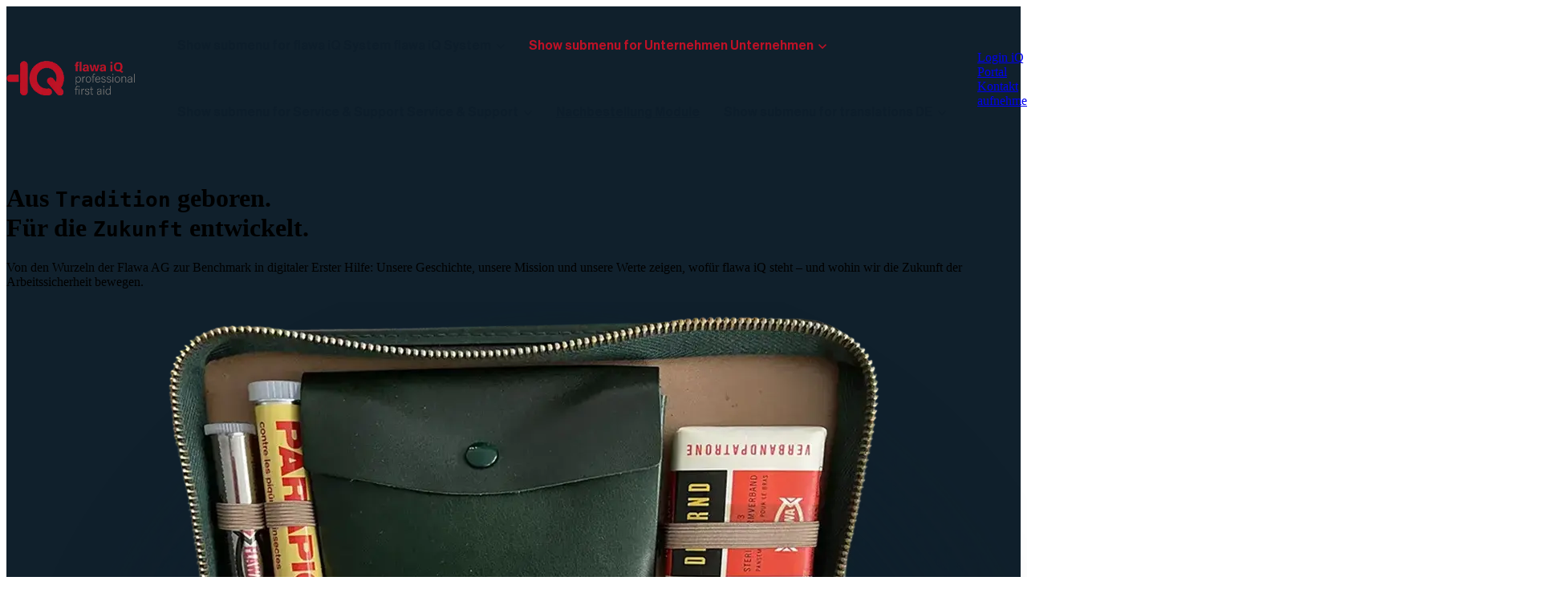

--- FILE ---
content_type: text/html; charset=UTF-8
request_url: https://flawa-iq.ch/de/ueber-uns
body_size: 22837
content:
<!doctype html><html lang="de"><head>
		<meta charset="utf-8">
		<title>Über flawa iQ – Pionier für digitale Erste Hilfe in der Schweiz</title>
		<meta name="description" content="Lernen Sie die Köpfe hinter flawa iQ kennen – und wie wir den klassischen Erste-Hilfe-Koffer in ein digitales System verwandelt haben.">
		
		<link rel="SHORTCUT ICON" href="https://flawa-iq.ch/hubfs/favicon.png">
		
		
		
		
		<meta name="viewport" content="width=device-width, initial-scale=1">

    
    <meta property="og:description" content="Lernen Sie die Köpfe hinter flawa iQ kennen – und wie wir den klassischen Erste-Hilfe-Koffer in ein digitales System verwandelt haben.">
    <meta property="og:title" content="Über flawa iQ – Pionier für digitale Erste Hilfe in der Schweiz">
    <meta name="twitter:description" content="Lernen Sie die Köpfe hinter flawa iQ kennen – und wie wir den klassischen Erste-Hilfe-Koffer in ein digitales System verwandelt haben.">
    <meta name="twitter:title" content="Über flawa iQ – Pionier für digitale Erste Hilfe in der Schweiz">

    

    
    <style>
a.cta_button{-moz-box-sizing:content-box !important;-webkit-box-sizing:content-box !important;box-sizing:content-box !important;vertical-align:middle}.hs-breadcrumb-menu{list-style-type:none;margin:0px 0px 0px 0px;padding:0px 0px 0px 0px}.hs-breadcrumb-menu-item{float:left;padding:10px 0px 10px 10px}.hs-breadcrumb-menu-divider:before{content:'›';padding-left:10px}.hs-featured-image-link{border:0}.hs-featured-image{float:right;margin:0 0 20px 20px;max-width:50%}@media (max-width: 568px){.hs-featured-image{float:none;margin:0;width:100%;max-width:100%}}.hs-screen-reader-text{clip:rect(1px, 1px, 1px, 1px);height:1px;overflow:hidden;position:absolute !important;width:1px}
</style>

<link rel="stylesheet" href="https://flawa-iq.ch/hubfs/hub_generated/template_assets/1/236939572472/1769017757705/template_base.css">
<link rel="stylesheet" href="https://flawa-iq.ch/hubfs/hub_generated/template_assets/1/236939572470/1769017755981/template_base-overrides.min.css">
<link rel="stylesheet" href="https://flawa-iq.ch/hubfs/hub_generated/module_assets/1/236940815569/1765807440856/module_SR_Navigation_01.min.css">

<style>
	#hs_cos_wrapper_widget_1747663436793 .header__container {
  --dropdownwidth:130px;
  --dropdownyspacing:18px;
  --dropdownxspacing:30px;
  --dropdownlinkspacing:12px;
}

#hs_cos_wrapper_widget_1747663436793 .header__container[data-topbar-fixed=false],
#hs_cos_wrapper_widget_1747663436793 .header__container[data-topbar-fixed=true] .header__bottom {
  background:rgba(255,255,255,0%);
  box-shadow:15px 25px 60px rgba(0,0,0,0%);
  --border-size:2px;
}

#hs_cos_wrapper_widget_1747663436793 .header__container.header-scroll[data-topbar-fixed=false],
#hs_cos_wrapper_widget_1747663436793 .header__container.header-scroll[data-topbar-fixed=true] .header__bottom { box-shadow:15px 25px 60px rgba(0,0,0,0%); }

#hs_cos_wrapper_widget_1747663436793 .header__menu-item { color:#0d1d2a; }

#hs_cos_wrapper_widget_1747663436793 .btn-wrapper.btn-none-wrapper .cta-button,
#hs_cos_wrapper_widget_1747663436793 .btn-wrapper.btn-none-wrapper .cta_button {
  color:#0d1d2a;
  font-weight:500;
  font-family:'Neue Haas';
  border:none !important;
  padding:0 !important;
}

#hs_cos_wrapper_widget_1747663436793 .header__menu-link {
  color:inherit;
  font-size:16px;
  font-weight:500;
  font-family:'Neue Haas';
}

#hs_cos_wrapper_widget_1747663436793 .header__menu-item--depth-1>.header__menu-child-toggle svg { color:inherit; }

#hs_cos_wrapper_widget_1747663436793 .header__menu-item--depth-1.header__menu-item:hover,
#hs_cos_wrapper_widget_1747663436793 .header__menu-item--depth-1.header__menu-item:focus,
#hs_cos_wrapper_widget_1747663436793 .btn-wrapper.btn-none-wrapper .cta-button:hover,
#hs_cos_wrapper_widget_1747663436793 .btn-wrapper.btn-none-wrapper .cta-button:focus,
#hs_cos_wrapper_widget_1747663436793 .btn-wrapper.btn-none-wrapper .cta_button:hover,
#hs_cos_wrapper_widget_1747663436793 .btn-wrapper.btn-none-wrapper .cta_button:focus { color:#BE1126; }

#hs_cos_wrapper_widget_1747663436793 .header__menu-item--depth-1>.header__menu-link:active,
#hs_cos_wrapper_widget_1747663436793 .header__menu-item--depth-1.header__menu-link--active-link { color:#BE1126; }

#hs_cos_wrapper_widget_1747663436793 .header__menu--desktop .header__menu-submenu {
  border-top:2px none #1B4332;
  border-right:0px none #1B4332;
  border-bottom:0px none #1B4332;
  border-left:0px none #1B4332;
}

#hs_cos_wrapper_widget_1747663436793 .header__menu--mobile { background-color:rgba(255,255,255,0%); }

#hs_cos_wrapper_widget_1747663436793 .header__menu--mobile .header__menu-submenu { background-color:rgba(255,255,255,0%); }

#hs_cos_wrapper_widget_1747663436793 .header__menu-submenu { background-color:rgba(255,255,255,0%); }

#hs_cos_wrapper_widget_1747663436793 .header__container .header__menu-submenu .header__menu-item { color:#0d1d2a; }

#hs_cos_wrapper_widget_1747663436793 .header__container .header__menu--mobile .header__menu-submenu .header__menu-item { color:#0d1d2a; }

#hs_cos_wrapper_widget_1747663436793 .header__container .header__menu-submenu .header__menu-item:hover,
#hs_cos_wrapper_widget_1747663436793 .header__container .header__menu-submenu .header__menu-item:focus {
  background-color:rgba(255,255,255,0%);
  color:#BE1126;
}

#hs_cos_wrapper_widget_1747663436793 .header__menu-back {
  font-family:Poppins,sans-serif;
  font-style:normal;
  font-weight:normal;
  text-decoration:none;
  color:#30343b;
  font-size:16px;
}

#hs_cos_wrapper_widget_1747663436793 .header__menu-back:hover { color:#1B4332; }

#hs_cos_wrapper_widget_1747663436793 .header__menu-announcement {
  padding-top:0.5rem;
  padding-right:1rem;
  padding-bottom:0.5rem;
  padding-left:1rem;
  margin-top:0rem;
  margin-bottom:0rem;
}

#hs_cos_wrapper_widget_1747663436793 .header__top {
  background-color:#1B4332;
  transition:background-color 250ms ease;
}

#hs_cos_wrapper_widget_1747663436793 .header__top:hover {
  background-color:#1B4332;
  transition:background-color 250ms ease;
}

#hs_cos_wrapper_widget_1747663436793 .header__menu--top .header__menu-item--depth-1:hover,
#hs_cos_wrapper_widget_1747663436793 .header__menu--top .header__menu-item--depth-1:active,
#hs_cos_wrapper_widget_1747663436793 .header__menu--top .header__menu-item--depth-1>.header__menu-link,
#hs_cos_wrapper_widget_1747663436793 .header__menu--top .header__menu-item--depth-1.header__menu-link--active-link {
  color:#FFFFFF;
  font-size:12px;
  font-family:Poppins,sans-serif;
  font-style:normal;
  font-weight:normal;
  text-decoration:none;
}

#hs_cos_wrapper_widget_1747663436793 .header__wrapper--top .lang_list_class li a,
#hs_cos_wrapper_widget_1747663436793 .header__menu--top .header__menu-link { font-size:12px; }

#hs_cos_wrapper_widget_1747663436793 .search--icon,
#hs_cos_wrapper_widget_1747663436793 .hs-search-field__input { background:#F5F7F9; }

#hs_cos_wrapper_widget_1747663436793 .hs-search-field__input:not([type='radio']):not([type='checkbox']):not([type='file']):not([type='submit']) { color:#30343B; }

#hs_cos_wrapper_widget_1747663436793 .header__menu-submenu { transition:visibility 0s linear 300ms,opacity 300ms,top 300ms; }

#hs_cos_wrapper_widget_1747663436793 .header__menu-item--open>.header__menu-submenu { transition:visibility 0s linear 0s,opacity 300ms,top 300ms,transform 300ms; }

#hs_cos_wrapper_widget_1747663436793 .header__menu-item--depth-1[data-mega="true"] .header__menu-submenu.header__menu-submenu--level-3,
#hs_cos_wrapper_widget_1747663436793 .header__menu-item--depth-1[data-mega="true"] .header__menu-item--open>.header__menu-submenu.header__menu-submenu--level-3 { transition:unset; }

#hs_cos_wrapper_widget_1747663436793 .header__container[data-layout="mobile"] .header__menu-submenu { transition:visibility 0s linear 100ms,opacity 100ms,transform 300ms; }

#hs_cos_wrapper_widget_1747663436793 .header__container[data-layout="mobile"] .header__menu-item--open>.header__menu-submenu { transition:visibility 0s linear 0s,opacity 100ms,transform 300ms; }

	/* Mega Menu */
	.header__container[data-layout='desktop'] .header__menu-item[data-mega='true'] .header__menu-submenu button.header__menu-link {
		background-color: rgba(255, 255, 255, 0%);
		color: #0d1d2a !important;
	}
</style>


<style>
  .widget_1758009763648 {
    background: linear-gradient(341deg, rgba(245, 245, 245, 0.25) 9.5%, rgba(245, 245, 245, 0.00) 41.79%), linear-gradient(0deg, rgba(16, 32, 44,1.0) 0%, rgba(16, 32, 44,1.0) 100%), #F5F4F4;
    
    border-top: 0px none #e5e7ea;
border-bottom: 0px none #e5e7ea;
;
  }
  .widget_1758009763648 .sr-cover-image {
    position: absolute;
    width: 100%;
    
    height: 100%;
    top: 0%;
    background-image: url(https://flawa-iq.ch/hubfs/flawa_iq/images/hero4-star-bg.svg);
    background-size: auto;
    background-position: bottom center;
    background-repeat: no-repeat;}

  

  .widget_1758009763648 .sr-cover-image::before {
    content: "";
    width: 100%;
    height: 100%;
    position: absolute;
    top: 0;
    left: 0;
  }

  @media (min-width: 768px) {
    .widget_1758009763648 .sr-cover-image {
      background-image: url(https://flawa-iq.ch/hubfs/flawa_iq/images/hero4-star-bg.svg);
      
    }
  }

  .widget_1758009763648 .sr-cover-image::before {
    background-color: rgba(51, 50, 61, 0.0);
  }.widget_1758009763648 {
background-color: rgba(16, 32, 44, 1.0);
border-top: 0px none #e5e7ea;
border-bottom: 0px none #e5e7ea;

}

.widget_1758009763648 .sr-cover-image {
background-image: url(https://flawa-iq.ch/hubfs/flawa_iq/images/hero4-star-bg.svg);
background-size: auto;
background-position: bottom center;
}
@media (min-width: 768px) {
.widget_1758009763648 .sr-cover-image {
background-image: url(https://flawa-iq.ch/hubfs/flawa_iq/images/hero4-star-bg.svg);
}
}
.widget_1758009763648,
.widget_1758009763648 > div {
position: relative;
}
.widget_1758009763648 .sr-cover-image::before {
content: "";
width: 100%;
height: 100%;
position: absolute;
top: 0;
left: 0;
background-color: rgba(51, 50, 61, 0.0);
}

/* sm-custom_padding */
.widget_1758009763648.sr-padding-custom,
.widget_1758009763648 .sr-padding-custom {
padding-top: 8.25rem;
padding-right: 0rem;
padding-bottom: 0rem;
padding-left: 0rem;
margin-top: 0rem;
margin-bottom: 0rem;

}
/* md-custom_padding */
@media(min-width: 768px)and (max-width: 991.99px){
.widget_1758009763648.sr-padding-custom,
.widget_1758009763648 .sr-padding-custom {
padding-top: 8.25rem;
padding-right: 0rem;
padding-bottom: 0rem;
padding-left: 0rem;
margin-top: 0rem;
margin-bottom: 0rem;

}
}
/* lg-padding */
@media(min-width: 992px) {
.widget_1758009763648.sr-padding-custom,
.widget_1758009763648 .sr-padding-custom {
padding-top: 200px;
padding-right: 0rem;
padding-bottom: 340px;
padding-left: 0rem;
margin-top: 0rem;
margin-bottom: 0rem;
;
}
}


</style>


<style>
  .widget_1748342464613 {
border-top: 0px none #e5e7ea;
border-bottom: 0px none #e5e7ea;

}


/* sm-custom_padding */
.widget_1748342464613.sr-padding-custom,
.widget_1748342464613 .sr-padding-custom {
padding-top: 60px;
padding-right: 0rem;
padding-bottom: 20px;
padding-left: 0rem;
margin-top: 0rem;
margin-bottom: 0rem;

}
/* md-custom_padding */
@media(min-width: 768px)and (max-width: 991.99px){
.widget_1748342464613.sr-padding-custom,
.widget_1748342464613 .sr-padding-custom {
padding-top: 80px;
padding-right: 0rem;
padding-bottom: 80px;
padding-left: 0rem;
margin-top: 0rem;
margin-bottom: 0rem;

}
}
/* lg-padding */
@media(min-width: 992px) {
.widget_1748342464613.sr-padding-custom,
.widget_1748342464613 .sr-padding-custom {
padding-top: 150px;
padding-right: 0rem;
padding-bottom: 115px;
padding-left: 0rem;
margin-top: 0rem;
margin-bottom: 0rem;
;
}
}


  
  
  
  
  
  .sr-cards-timeline-01.rootsTimeline.widget_1748342464613 .lightColorScheme.card-1 .heading{color:#000;}
  .sr-cards-timeline-01.rootsTimeline.widget_1748342464613 .lightColorScheme.card-1 .timeline-card-inner{color:#000000;background:#fff;}
  .sr-cards-timeline-01.rootsTimeline.widget_1748342464613 .lightColorScheme.card-1:before{background-color:#000000; }
  
  
  
  
  .sr-cards-timeline-01.rootsTimeline.widget_1748342464613 .lightColorScheme.card-2 .heading{color:#000;}
  .sr-cards-timeline-01.rootsTimeline.widget_1748342464613 .lightColorScheme.card-2 .timeline-card-inner{color:#000000;background:#fff;}
  .sr-cards-timeline-01.rootsTimeline.widget_1748342464613 .lightColorScheme.card-2:before{background-color:#000000; }
  
  
  
  
  
  
  .sr-cards-timeline-01.rootsTimeline.widget_1748342464613 .darkColorScheme.card-1 .heading{color:#FC414A;}
  .sr-cards-timeline-01.rootsTimeline.widget_1748342464613 .darkColorScheme.card-1 .timeline-card-inner{color:#FFF;background:#10202C;}
  .sr-cards-timeline-01.rootsTimeline.widget_1748342464613 .darkColorScheme.card-1:before{background-color:#BE1126; }
  
  
  
  
  .sr-cards-timeline-01.rootsTimeline.widget_1748342464613 .darkColorScheme.card-2 .heading{color:#FC414A;}
  .sr-cards-timeline-01.rootsTimeline.widget_1748342464613 .darkColorScheme.card-2 .timeline-card-inner{color:#FFF;background:#10202C;}
  .sr-cards-timeline-01.rootsTimeline.widget_1748342464613 .darkColorScheme.card-2:before{background-color:#BE1126; }
  
  
  
  
  
  
  .sr-cards-timeline-01.rootsTimeline.widget_1748342464613 .lightColorScheme.card-1 .heading{color:#000;}
  .sr-cards-timeline-01.rootsTimeline.widget_1748342464613 .lightColorScheme.card-1 .timeline-card-inner{color:#000000;background:#fff;}
  .sr-cards-timeline-01.rootsTimeline.widget_1748342464613 .lightColorScheme.card-1:before{background-color:#000000; }
  
  
  
  
  .sr-cards-timeline-01.rootsTimeline.widget_1748342464613 .lightColorScheme.card-2 .heading{color:#000;}
  .sr-cards-timeline-01.rootsTimeline.widget_1748342464613 .lightColorScheme.card-2 .timeline-card-inner{color:#000000;background:#fff;}
  .sr-cards-timeline-01.rootsTimeline.widget_1748342464613 .lightColorScheme.card-2:before{background-color:#000000; }
  
  
  
  
  
  
  .sr-cards-timeline-01.rootsTimeline.widget_1748342464613 .darkColorScheme.card-1 .heading{color:#FC414A;}
  .sr-cards-timeline-01.rootsTimeline.widget_1748342464613 .darkColorScheme.card-1 .timeline-card-inner{color:#FFF;background:#10202C;}
  .sr-cards-timeline-01.rootsTimeline.widget_1748342464613 .darkColorScheme.card-1:before{background-color:#BE1126; }
  
  
  
  
  .sr-cards-timeline-01.rootsTimeline.widget_1748342464613 .darkColorScheme.card-2 .heading{color:#FC414A;}
  .sr-cards-timeline-01.rootsTimeline.widget_1748342464613 .darkColorScheme.card-2 .timeline-card-inner{color:#FFF;background:#10202C;}
  .sr-cards-timeline-01.rootsTimeline.widget_1748342464613 .darkColorScheme.card-2:before{background-color:#BE1126; }
  
  
  
  
  
  
  .sr-cards-timeline-01.rootsTimeline.widget_1748342464613 .darkColorScheme.card-1 .heading{color:#FC414A;}
  .sr-cards-timeline-01.rootsTimeline.widget_1748342464613 .darkColorScheme.card-1 .timeline-card-inner{color:#FFF;background:#10202C;}
  .sr-cards-timeline-01.rootsTimeline.widget_1748342464613 .darkColorScheme.card-1:before{background-color:#BE1126; }
  
  
  
  
  .sr-cards-timeline-01.rootsTimeline.widget_1748342464613 .darkColorScheme.card-2 .heading{color:#FC414A;}
  .sr-cards-timeline-01.rootsTimeline.widget_1748342464613 .darkColorScheme.card-2 .timeline-card-inner{color:#FFF;background:#10202C;}
  .sr-cards-timeline-01.rootsTimeline.widget_1748342464613 .darkColorScheme.card-2:before{background-color:#BE1126; }
  
  
  
  
  
  
  .sr-cards-timeline-01.rootsTimeline.widget_1748342464613 .darkColorScheme.card-1 .heading{color:#FC414A;}
  .sr-cards-timeline-01.rootsTimeline.widget_1748342464613 .darkColorScheme.card-1 .timeline-card-inner{color:#FFF;background:#10202C;}
  .sr-cards-timeline-01.rootsTimeline.widget_1748342464613 .darkColorScheme.card-1:before{background-color:#BE1126; }
  
  
  
  
  .sr-cards-timeline-01.rootsTimeline.widget_1748342464613 .lightColorScheme.card-2 .heading{color:#000;}
  .sr-cards-timeline-01.rootsTimeline.widget_1748342464613 .lightColorScheme.card-2 .timeline-card-inner{color:#000000;background:#fff;}
  .sr-cards-timeline-01.rootsTimeline.widget_1748342464613 .lightColorScheme.card-2:before{background-color:#000000; }
  
  
  

  .sr-cards-timeline-01.rootsTimeline .timeline-card-row:after {
    border-color:  #000 ;
  }
  .sr-cards-timeline-01.rootsTimeline svg {
    color: #30343B;;
  }
  .sr-cards-timeline-01.rootsTimeline .timeline-card-row:before {
    color: #000;
  }
  
  .sr-cards-timeline-01.rootsTimeline .timeline-card.card-1 .timeline-image img {
    object-fit: cover;
  }
  
  .sr-cards-timeline-01.rootsTimeline .timeline-card.card-2 .timeline-image img {
    object-fit: cover;
  }
  
  .sr-cards-timeline-01.rootsTimeline .timeline-card.card-3 .timeline-image img {
    object-fit: contain;
  }
  
  .sr-cards-timeline-01.rootsTimeline .timeline-card.card-4 .timeline-image img {
    object-fit: cover;
  }
  
  .sr-cards-timeline-01.rootsTimeline .timeline-card.card-5 .timeline-image img {
    object-fit: cover;
  }
  
  .sr-cards-timeline-01.rootsTimeline .timeline-card.card-6 .timeline-image img {
    object-fit: cover;
  }
  
  .sr-cards-timeline-01.rootsTimeline .timeline-card.card-7 .timeline-image img {
    object-fit: cover;
  }
  
  .sr-cards-timeline-01.rootsTimeline .timeline-card.card-8 .timeline-image img {
    object-fit: cover;
  }
  
  .sr-cards-timeline-01.rootsTimeline .timeline-card.card-9 .timeline-image img {
    object-fit: contain;
  }
  
  .sr-cards-timeline-01.rootsTimeline .timeline-card.card-10 .timeline-image img {
    object-fit: contain;
  }
  
  .sr-cards-timeline-01.rootsTimeline .timeline-card.card-11 .timeline-image img {
    object-fit: contain;
  }
  
  .sr-cards-timeline-01.rootsTimeline .timeline-card.card-12 .timeline-image img {
    object-fit: cover;
  }
  

  .sr-cards-timeline-01.rootsTimeline.bg-none.widget_1748342464613 {
    background: linear-gradient(180deg, rgba(245, 244, 244, 0.00) 0%, #F5F4F4 100%), #FFF !important;
  }


</style>

<link rel="stylesheet" href="https://flawa-iq.ch/hubfs/hub_generated/module_assets/1/240121913539/1749462859103/module_SR_Cards_Grid_02_Custom.min.css">

<style>


  
   
  
  .sr-cards-grid-02.missionCardsWrp .darkgradBg .card.card-1 {
    background: linear-gradient(110deg, rgba(222, 221, 222, 0.00) -27.86%, rgba(222, 221, 222, 0.30) 153.14%), #0D1D2A;
  }
  


  
  .sr-cards-grid-02.missionCardsWrp .darkgradBg .card.card-1::before {
    content:"";position:absolute;inset:0;border-radius:16px;padding:2.64px;background:linear-gradient(125.58deg,#ffffff 8.11%,rgba(255,255,255,0) 105.83%);z-index:-1; -webkit-mask:linear-gradient(#fff 0 0) content-box,linear-gradient(#fff 0 0);-webkit-mask-composite:xor;mask-composite:exclude;
  }
  
  
  
   
  
  .sr-cards-grid-02.missionCardsWrp .lightgradBg .card.card-2 {
    background: radial-gradient(82.67% 60.49% at 27.01% 50%, #FFFFFF 0%, rgba(255, 255, 255, 0.00) 100%), linear-gradient(110deg, rgba(222, 221, 222, 0.00) -27.86%, rgba(222, 221, 222, 0.30) 153.14%), rgba(255, 255, 255, 0.80);
    box-shadow: 15.824px 17.934px 23.209px 0px rgba(255, 255, 255, 0.25) inset;
  }
  


  
  .sr-cards-grid-02.missionCardsWrp .lightgradBg .card.card-2::before {
    content:"";position:absolute;inset:0;border-radius:16px;padding:2.64px;background: linear-gradient(125.58deg, #FFFFFF 8.11%, rgba(255, 255, 255, 0) 105.83%);z-index:-1; -webkit-mask:linear-gradient(#fff 0 0) content-box,linear-gradient(#fff 0 0);-webkit-mask-composite:xor;mask-composite:exclude;
  }
  
  
  



  .widget_1748337485295 {
border-top: 0px none #e5e7ea;
border-bottom: 0px none #e5e7ea;

}


/* sm-custom_padding */
.widget_1748337485295.sr-padding-custom,
.widget_1748337485295 .sr-padding-custom {
padding-top: 5px;
padding-right: 0rem;
padding-bottom: 30px;
padding-left: 0rem;
margin-top: 0rem;
margin-bottom: 0rem;

}
/* md-custom_padding */
@media(min-width: 768px)and (max-width: 991.99px){
.widget_1748337485295.sr-padding-custom,
.widget_1748337485295 .sr-padding-custom {
padding-top: 80px;
padding-right: 0rem;
padding-bottom: 80px;
padding-left: 0rem;
margin-top: 0rem;
margin-bottom: 0rem;

}
}
/* lg-padding */
@media(min-width: 992px) {
.widget_1748337485295.sr-padding-custom,
.widget_1748337485295 .sr-padding-custom {
padding-top: 2.889rem;
padding-right: 0rem;
padding-bottom: 2.889rem;
padding-left: 0rem;
margin-bottom: 0rem;
;
}
}
  .widget_1748337485295 .sr-card {
    padding: 1.889rem;

    
    border-radius: 16px;
    
    

    backdrop-filter: blur(12px)
  }

</style>


<style>
  .widget_1748423046020 {
border-top: 0px none #e5e7ea;
border-bottom: 0px none #e5e7ea;

}


/* sm-custom_padding */
.widget_1748423046020.sr-padding-custom,
.widget_1748423046020 .sr-padding-custom {
padding-top: 30px;
padding-right: 0rem;
padding-bottom: 30px;
padding-left: 0rem;
margin-top: 0rem;
margin-bottom: 0rem;

}
/* md-custom_padding */
@media(min-width: 768px)and (max-width: 991.99px){
.widget_1748423046020.sr-padding-custom,
.widget_1748423046020 .sr-padding-custom {
padding-top: 80px;
padding-right: 0rem;
padding-bottom: 80px;
padding-left: 0rem;
margin-top: 0rem;
margin-bottom: 0rem;

}
}
/* lg-padding */
@media(min-width: 992px) {
.widget_1748423046020.sr-padding-custom,
.widget_1748423046020 .sr-padding-custom {
padding-top: 0px;
padding-right: 0rem;
padding-bottom: 100px;
padding-left: 0rem;
margin-top: 0rem;
margin-bottom: 0rem;
;
}
}
  .widget_1748423046020 .sr-card {
    padding: 1.889rem;
background-color: var(--gradient_one);
    
    
    box-shadow: inset 15.82px 17.93px 23.21px 0px rgba(255, 255, 255, 25%);
    
    text-align: CENTER

  }

  

</style>


<style>
  .widget_1748434625621 {
border-top: 0px none #e5e7ea;
border-bottom: 0px none #e5e7ea;

}


/* sm-custom_padding */
.widget_1748434625621.sr-padding-custom,
.widget_1748434625621 .sr-padding-custom {
padding-top: 30px;
padding-right: 0rem;
padding-bottom: 60px;
padding-left: 0rem;
margin-top: 0rem;
margin-bottom: 0rem;

}
/* md-custom_padding */
@media(min-width: 768px)and (max-width: 991.99px){
.widget_1748434625621.sr-padding-custom,
.widget_1748434625621 .sr-padding-custom {
padding-top: 80px;
padding-right: 0rem;
padding-bottom: 80px;
padding-left: 0rem;
margin-top: 0rem;
margin-bottom: 0rem;

}
}
/* lg-padding */
@media(min-width: 992px) {
.widget_1748434625621.sr-padding-custom,
.widget_1748434625621 .sr-padding-custom {
padding-top: 100px;
padding-right: 0rem;
padding-bottom: 180px;
padding-left: 0rem;
margin-top: 0rem;
margin-bottom: 0rem;
;
}
}
</style>

<link class="hs-async-css" rel="preload" href="https://flawa-iq.ch/hubfs/hub_generated/template_assets/1/236990264519/1769017760460/template_blaze-slider.min.css" as="style" onload="this.onload=null;this.rel='stylesheet'">
<noscript><link rel="stylesheet" href="https://flawa-iq.ch/hubfs/hub_generated/template_assets/1/236990264519/1769017760460/template_blaze-slider.min.css"></noscript>

<style>
  .widget_1748434878917 {background-image: url(https://flawa-iq.ch/hs-fs/hubfs/flawa_iq/images/bg-dots-min.png?width=1440&name=bg-dots-min.png);
background-size: contain;
background-position: center center;
background-color: rgba(13, 29, 42, 1.0);
border-top: 0px none #e5e7ea;
border-bottom: 0px none #e5e7ea;

}
@media (min-width: 768px) {
.widget_1748434878917 {
background-image: url(https://flawa-iq.ch/hs-fs/hubfs/flawa_iq/images/bg-dots-min.png?width=2880&name=bg-dots-min.png);
}
}
.widget_1748434878917,
.widget_1748434878917 > div {
position: relative;
}
.widget_1748434878917::before {
content: "";
width: 100%;
height: 100%;
position: absolute;
top: 0;
left: 0;
background-color: rgba(13, 29, 42, 0.75);
}

/* sm-custom_padding */
@media(max-width: 767.99px) {
.widget_1748434878917.sr-padding-custom,
.widget_1748434878917 .sr-padding-custom {
padding-top: 30px;
padding-right: 0px;
padding-bottom: 30px;
padding-left: 0px;
margin-top: 0rem;
margin-bottom: 0rem;

}
}

/* lg-padding */
@media(min-width: 992px) {
.widget_1748434878917.sr-padding-custom,
.widget_1748434878917 .sr-padding-custom {
padding-top: 92px;
padding-right: 0rem;
padding-bottom: 86px;
padding-left: 0rem;
margin-top: 0rem;
margin-bottom: 0rem;
;
}
}
</style>


  <style>
    #hs_cos_wrapper_widget_1748434878917 .sr-form { border-radius:50px; }

#hs_cos_wrapper_widget_1748434878917 .sr-form label:not(.hs-error-msg) { display:none; }

#hs_cos_wrapper_widget_1748434878917 .sr-form .hs-form-field.hs_checkbox .input label,
#hs_cos_wrapper_widget_1748434878917 .sr-form .hs-form-field.hs_checkboxes .input label,
#hs_cos_wrapper_widget_1748434878917 .sr-form .hs-form-field.hs_radio .input label,
#hs_cos_wrapper_widget_1748434878917 .sr-form .hs-fieldtype-booleancheckbox .input label { display:inline-block; }

#hs_cos_wrapper_widget_1748434878917 .btn-custom-wrapper input[type=submit].hs-button.primary,
#hs_cos_wrapper_widget_1748434878917 .btn-custom-wrapper .hs-form input[type=submit] {
  color:#fff;
  background-color:#0c63ff;
  border-color:#0c63ff;
}

#hs_cos_wrapper_widget_1748434878917 .btn-custom-wrapper input[type=submit].hs-button.primary:hover,
#hs_cos_wrapper_widget_1748434878917 .btn-custom-wrapper .hs-form input[type=submit]:hover {
  color:#fff;
  background-color:#5a93fd;
  border-color:#5a93fd;
}

  </style>
  

<style>
  .widget_1748508939241 {
border-top: 0px none #e5e7ea;
border-bottom: 0px none #e5e7ea;

}


/* sm-custom_padding */
.widget_1748508939241.sr-padding-custom,
.widget_1748508939241 .sr-padding-custom {
padding-top: 60px;
padding-right: 0rem;
padding-bottom: 60px;
padding-left: 0rem;
margin-top: 0rem;
margin-bottom: 0rem;

}
/* md-custom_padding */
@media(min-width: 768px)and (max-width: 991.99px){
.widget_1748508939241.sr-padding-custom,
.widget_1748508939241 .sr-padding-custom {
padding-top: 80px;
padding-right: 0rem;
padding-bottom: 80px;
padding-left: 0rem;
margin-top: 0rem;
margin-bottom: 0rem;

}
}
/* lg-padding */
@media(min-width: 992px) {
.widget_1748508939241.sr-padding-custom,
.widget_1748508939241 .sr-padding-custom {
padding-top: 260px;
padding-right: 0rem;
padding-bottom: 170px;
padding-left: 0rem;
margin-top: 0rem;
margin-bottom: 0rem;
;
}
}
  .widget_1748508939241 .sr-card {
    padding: 34px;
background-color: var(--gradient_one);
    
    
  }
</style>


<style>
  .widget_1748436838894 {
background-color: rgba(238, 237, 237, 1.0);
border-top: 0px none #e5e7ea;
border-bottom: 0px none #e5e7ea;

}


/* sm-custom_padding */
.widget_1748436838894.sr-padding-custom,
.widget_1748436838894 .sr-padding-custom {
padding-top: 60px;
padding-right: 0rem;
padding-bottom: 60px;
padding-left: 0rem;
margin-top: 0rem;
margin-bottom: 0rem;

}
/* md-custom_padding */
@media(min-width: 768px)and (max-width: 991.99px){
.widget_1748436838894.sr-padding-custom,
.widget_1748436838894 .sr-padding-custom {
padding-top: 80px;
padding-right: 0rem;
padding-bottom: 80px;
padding-left: 0rem;
margin-top: 0rem;
margin-bottom: 0rem;

}
}
/* lg-padding */
@media(min-width: 992px) {
.widget_1748436838894.sr-padding-custom,
.widget_1748436838894 .sr-padding-custom {
padding-top: 165px;
padding-right: 0rem;
padding-bottom: 170px;
padding-left: 0rem;
margin-top: 0rem;
margin-bottom: 0rem;
;
}
}
  .widget_1748436838894 .sr-card {
    padding-top: 1.875rem;
padding-right: 3.15rem;
padding-bottom: 4.175rem;
padding-left: 3.15rem;

    
    
  }
</style>


<style>
  .module_17516204872975 {
border-top: 0px none #e5e7ea;
border-bottom: 0px none #e5e7ea;

}


/* sm-custom_padding */
.module_17516204872975.sr-padding-custom,
.module_17516204872975 .sr-padding-custom {
padding-top: 60px;
padding-right: 0rem;
padding-bottom: 30px;
padding-left: 0rem;
margin-top: 0rem;
margin-bottom: 0rem;

}
/* md-custom_padding */
@media(min-width: 768px)and (max-width: 991.99px){
.module_17516204872975.sr-padding-custom,
.module_17516204872975 .sr-padding-custom {
padding-top: 80px;
padding-right: 0rem;
padding-bottom: 80px;
padding-left: 0rem;
margin-top: 0rem;
margin-bottom: 0rem;

}
}
/* lg-padding */
@media(min-width: 992px) {
.module_17516204872975.sr-padding-custom,
.module_17516204872975 .sr-padding-custom {
padding-top: 165px;
padding-right: 0rem;
padding-bottom: 130px;
padding-left: 0rem;
margin-top: 0rem;
margin-bottom: 0rem;
;
}
}
  
  
</style>


<style>
  .module_1748530619085 {
border-top: 0px none #e5e7ea;
border-bottom: 0px none #e5e7ea;

}


/* sm-custom_padding */
.module_1748530619085.sr-padding-custom,
.module_1748530619085 .sr-padding-custom {
padding-top: 30px;
padding-right: 0rem;
padding-bottom: 30px;
padding-left: 0rem;
margin-top: 0rem;
margin-bottom: 0rem;

}
/* md-custom_padding */
@media(min-width: 768px)and (max-width: 991.99px){
.module_1748530619085.sr-padding-custom,
.module_1748530619085 .sr-padding-custom {
padding-top: 40px;
padding-right: 0rem;
padding-bottom: 40px;
padding-left: 0rem;
margin-top: 0rem;
margin-bottom: 0rem;

}
}
/* lg-padding */
@media(min-width: 992px) {
.module_1748530619085.sr-padding-custom,
.module_1748530619085 .sr-padding-custom {
padding-top: 0px;
padding-right: 0rem;
padding-bottom: 25px;
padding-left: 0rem;
margin-top: 0rem;
margin-bottom: 0rem;
;
}
}

  @media (min-width:992px){
    .module_1748530619085 .sr-card {
      padding-top: 62px;
padding-right: 15px;
padding-bottom: 62px;
padding-left: 15px;

    }
  }

  .module_1748530619085 .sr-card {
    position:relative;background-color: #0D1D2A;background-image:url(https://flawa-iq.ch/hubfs/bg-img-1.webp);
    background-size: cover;
    background-position: center center;
    background-repeat:no-repeat;
    
    border-radius: 30px;
    
    
    box-shadow:  0px 4px 24px 0px rgba(0, 0, 0, 15%);
    
  }
  .module_1748530619085.sr-one-col-02-custom.bg-none.customBg {
    background: linear-gradient(180deg, rgba(255, 255, 255, 0.00) 0%, #FFF 100%), #F5F4F4;
  }

  .module_1748530619085 .sr-card:before{
    content: "";
    position: absolute;
    inset: 0;
    padding: 3px;
    border-radius: inherit;
    background: linear-gradient(106.85deg, rgba(255, 255, 255, 0.9) -11.09%, rgba(255, 255, 255, 0) 94.13%);
    -webkit-mask: linear-gradient(#fff 0 0) content-box, linear-gradient(#fff 0 0);
    -webkit-mask-composite: destination-out;
    mask-composite: exclude;
    pointer-events: none;
    width: 101%;
    height: 100%;
    display: block;
    top: 0;
    margin: 0px;
    z-index: 1;
  }

  @media (max-width:767px){

    .module_1748530619085 .sr-card {
      border-radius:16px;
    }

  }



</style>


<style>
  .widget_1748260829386 {
border-top: 0px none #e5e7ea;
border-bottom: 0px none #e5e7ea;

}


  .sr-footer-01 .button__container {
    
    
  }

  .widget_1748260829386 .sr-footer-nav li a {
    
  }
  .widget_1748260829386 .sr-footer-nav .hs-menu-depth-1 > a,
  .widget_1748260829386 .sr-footer-nav li a,
  .widget_1748260829386 .footer-copyright p a {
    
  }
  .widget_1748260829386 .sr-footer-nav li a:hover,
  .widget_1748260829386 .footer-copyright p a:hover {
    
  }
  .widget_1748260829386 .sr-footer-nav .hs-menu-depth-1 > a {
    
    color: #000;
    
  }

  
  .sr-footer-01 .social .icon-1,
  .sr-footer-01 .social .icon-1 svg,
  .sr-footer-01 .social .icon-1 svg g,
  .sr-footer-01 .social .icon-1 svg g path {
    background-color: #0D1D2A;
    color: #ffffff;
    fill: #ffffff
  }

  .sr-footer-01 .social .icon-1:hover,
  .sr-footer-01 .social .icon-1:hover svg, {
    background-color: #0D1D2A;
    color: #ffffff;
    fill: #ffffff
  }


  
  .sr-footer-01 .social .icon-2,
  .sr-footer-01 .social .icon-2 svg,
  .sr-footer-01 .social .icon-2 svg g,
  .sr-footer-01 .social .icon-2 svg g path {
    background-color: #0D1D2A;
    color: #ffffff;
    fill: #ffffff
  }

  .sr-footer-01 .social .icon-2:hover,
  .sr-footer-01 .social .icon-2:hover svg, {
    background-color: #0D1D2A;
    color: #ffffff;
    fill: #ffffff
  }


  
  .sr-footer-01 .social .icon-3,
  .sr-footer-01 .social .icon-3 svg,
  .sr-footer-01 .social .icon-3 svg g,
  .sr-footer-01 .social .icon-3 svg g path {
    background-color: #0D1D2A;
    color: #ffffff;
    fill: #ffffff
  }

  .sr-footer-01 .social .icon-3:hover,
  .sr-footer-01 .social .icon-3:hover svg, {
    background-color: #0D1D2A;
    color: #ffffff;
    fill: #ffffff
  }


  
</style>

<style>
@font-face {
  font-family: "Neue Haas";
  src: url("https://flawa-iq.ch/hubfs/NeueHaasDisplayRoman.woff") format("woff");
  font-display: swap;
}

@font-face {
  font-family: "Neue Haas";
  src: url("https://flawa-iq.ch/hubfs/NeueHaasDisplayMediu.woff") format("woff");
  font-display: swap;
  font-weight: 500;
}

@font-face {
  font-family: "Neue Haas";
  src: url("https://flawa-iq.ch/hubfs/NeueHaasDisplayBold.woff") format("woff");
  font-display: swap;
  font-weight: 700;
}

@font-face {
  font-family: "Neue Haas";
  src: url("https://flawa-iq.ch/hubfs/NeueHaasDisplayRoman.woff") format("woff");
  font-display: swap;
  font-weight: 400;
}

@font-face {
  font-family: "Neue Haas";
  src: url("https://flawa-iq.ch/hubfs/NeueHaasDisplayRoman.woff") format("woff");
  font-display: swap;
  font-weight: 400;
}

@font-face {
  font-family: "Neue Haas";
  src: url("https://flawa-iq.ch/hubfs/NeueHaasDisplayMediu.woff") format("woff");
  font-display: swap;
  font-weight: 500;
}
</style>

<style>
  @font-face {
    font-family: "Poppins";
    font-weight: 400;
    font-style: normal;
    font-display: swap;
    src: url("/_hcms/googlefonts/Poppins/regular.woff2") format("woff2"), url("/_hcms/googlefonts/Poppins/regular.woff") format("woff");
  }
  @font-face {
    font-family: "Poppins";
    font-weight: 700;
    font-style: normal;
    font-display: swap;
    src: url("/_hcms/googlefonts/Poppins/700.woff2") format("woff2"), url("/_hcms/googlefonts/Poppins/700.woff") format("woff");
  }
</style>

    <script defer src="https://flawa-iq.ch/hubfs/hub_generated/template_assets/1/236940809407/1769017758356/template_blaze-slider.min.js"></script>

    
    <link rel="canonical" href="https://flawa-iq.ch/de/ueber-uns">


<meta property="og:url" content="https://flawa-iq.ch/de/ueber-uns">
<meta name="twitter:card" content="summary">
<meta http-equiv="content-language" content="de">
<link rel="alternate" hreflang="de" href="https://flawa-iq.ch/de/ueber-uns">
<link rel="alternate" hreflang="en-ch" href="https://flawa-iq.ch/en-ch/ueber-uns">
<link rel="alternate" hreflang="fr-ch" href="https://flawa-iq.ch/fr-ch/ueber-uns">






		
		
		
		
	<meta name="generator" content="HubSpot"></head>

<body class="aboutPage   hs-content-id-244335139052 hs-site-page page  sr dnd_page">

  
  
  
  <div data-global-resource-path="sr/templates/partials/site_header.html"><div class="container-fluid">
<div class="row-fluid-wrapper">
<div class="row-fluid">
<div class="span12 widget-span widget-type-cell " style="" data-widget-type="cell" data-x="0" data-w="12">

<div class="row-fluid-wrapper row-depth-1 row-number-1 dnd-section">
<div class="row-fluid ">
<div class="span12 widget-span widget-type-cell dnd-column" style="" data-widget-type="cell" data-x="0" data-w="12">

<div class="row-fluid-wrapper row-depth-1 row-number-2 dnd-row">
<div class="row-fluid ">
<div class="span12 widget-span widget-type-custom_widget dnd-module" style="" data-widget-type="custom_widget" data-x="0" data-w="12">
<div id="hs_cos_wrapper_widget_1747663436793" class="hs_cos_wrapper hs_cos_wrapper_widget hs_cos_wrapper_type_module" style="" data-hs-cos-general-type="widget" data-hs-cos-type="module">
































<header class="header__container header__container--left" data-fixed="true" data-scroll="false" data-transparent="true" data-type="mega" data-topbar-fixed="true">
	<a class="skip-main bg-dark text-white" href="#main-content">Skip to main content</a>
	<script>
		
		const header = document.querySelector('.header__container');
		const device = window.matchMedia("(max-width: 1024px)");
		device.addListener(handleDeviceChange);
		function handleDeviceChange(e) {
			header.dataset.layout = e.matches ? 'mobile' : 'desktop';
		}
		handleDeviceChange(device);
	</script>
	
	
	
	<div class="header__bottom">
		<div class="container-xl">
			<div class="header__wrapper header__wrapper--bottom">
				<div class="header__logo-col">
					
<div class="header__logo">
  
	<a href="https://flawa-iq.ch/de/?hsLang=de" role="link" class="header__logo-link" aria-label="Home Link ">
	


		
		
		
		
		
		
		<img class="header__logo-image header__logo-scroll logo_mobile_scroll" src="https://flawa-iq.ch/hs-fs/hubfs/flawa_iq/images/image%201.webp?width=288&amp;height=79&amp;name=image%201.webp" loading="eager" alt="flawa iQ" height="79" width="288" srcset="https://flawa-iq.ch/hs-fs/hubfs/flawa_iq/images/image%201.webp?width=144&amp;height=40&amp;name=image%201.webp 144w, https://flawa-iq.ch/hs-fs/hubfs/flawa_iq/images/image%201.webp?width=288&amp;height=79&amp;name=image%201.webp 288w, https://flawa-iq.ch/hs-fs/hubfs/flawa_iq/images/image%201.webp?width=432&amp;height=119&amp;name=image%201.webp 432w, https://flawa-iq.ch/hs-fs/hubfs/flawa_iq/images/image%201.webp?width=576&amp;height=158&amp;name=image%201.webp 576w, https://flawa-iq.ch/hs-fs/hubfs/flawa_iq/images/image%201.webp?width=720&amp;height=198&amp;name=image%201.webp 720w, https://flawa-iq.ch/hs-fs/hubfs/flawa_iq/images/image%201.webp?width=864&amp;height=237&amp;name=image%201.webp 864w" sizes="(max-width: 288px) 100vw, 288px">
		

		
		

	
	</a>
	
</div>

				</div>
				<div class="header__menu-col m-right-auto">
					
<nav class="header__menu header__menu--desktop" aria-label="Desktop navigation">
	<ul class="header__menu-wrapper list-unstyled my-0 has-next-true">
		


	








	

	

	

	

	

	

	

	

<li class="header__menu-item header__menu-item--depth-1 header__menu-item--has-submenu  hs-skip-lang-url-rewrite" data-mega="false">
	
	
	
	<a class="header__menu-link header__menu-link--toggle no-button" aria-haspopup="true" aria-expanded="false" href="https://flawa-iq.ch/de/produkt-digitale-erste-hilfe">
		<span class="show-for-sr">Show submenu for flawa iQ System</span>
		<span>flawa iQ System</span>
		<svg class="header__menu-child-toggle" width="10" height="7" viewbox="0 0 10 7" fill="none" xmlns="http://www.w3.org/2000/svg">
			<path fill-rule="evenodd" clip-rule="evenodd" d="M8.82082 0L5 3.82082L1.17918 0L0 1.17914L5 6.17914L10 1.17914L8.82082 0Z" fill="currentColor" />
		</svg>
	</a>
	<ul class="header__menu-submenu header__menu-submenu--level-2 list-unstyled m-0">
		
		
		
		


<li class="header__menu-item header__menu-item--depth-2   hs-skip-lang-url-rewrite" data-mega="false">
	
	<a class="header__menu-link" href="https://flawa-iq.ch/de/produkt-digitale-erste-hilfe#Koffermodelle">Koffermodelle </a>
	
</li>

		
		


<li class="header__menu-item header__menu-item--depth-2   hs-skip-lang-url-rewrite" data-mega="false">
	
	<a class="header__menu-link" href="https://flawa-iq.ch/de/produkt-digitale-erste-hilfe#iq-portal">iQ Portal</a>
	
</li>

		
		


<li class="header__menu-item header__menu-item--depth-2   hs-skip-lang-url-rewrite" data-mega="false">
	
	<a class="header__menu-link" href="https://flawa-iq.ch/de/produkt-digitale-erste-hilfe#custom-mobile-parallax">Verletzungsmodule</a>
	
</li>

		
		


<li class="header__menu-item header__menu-item--depth-2   hs-skip-lang-url-rewrite" data-mega="false">
	
	<a class="header__menu-link" href="https://flawa-iq.ch/de/produkt-digitale-erste-hilfe#branchenbefüllungen">Branchenbefüllungen</a>
	
</li>

		
		


<li class="header__menu-item header__menu-item--depth-2   hs-skip-lang-url-rewrite" data-mega="false">
	
	<a class="header__menu-link" href="https://flawa-iq.ch/de/produkt-digitale-erste-hilfe#integrierte-alarmfunktion">Alarmfunktion</a>
	
</li>

		
		


<li class="header__menu-item header__menu-item--depth-2   hs-skip-lang-url-rewrite" data-mega="false">
	
	<a class="header__menu-link" href="https://flawa-iq.ch/de/produkt-digitale-erste-hilfe#systemvarianten">Systemvarianten</a>
	
</li>

		
		


<li class="header__menu-item header__menu-item--depth-2   hs-skip-lang-url-rewrite" data-mega="false">
	
	<a class="header__menu-link" href="https://flawa-iq.ch/de/produkt-digitale-erste-hilfe#praxisberichte">Praxisberichte</a>
	
</li>

		
		


<li class="header__menu-item header__menu-item--depth-2   hs-skip-lang-url-rewrite" data-mega="false">
	
	<a class="header__menu-link" href="https://flawa-iq.ch/de/produkt-digitale-erste-hilfe#gesetzliche-vorgaben">Gesetzliche Vorgaben</a>
	
</li>

		
	</ul>
	
	
</li>





	

	

	

	

	

	

	

<li class="header__menu-item header__menu-item--depth-1 header__menu-item--has-submenu header__menu-link--active-link hs-skip-lang-url-rewrite" data-mega="false">
	
	
	
	<a class="header__menu-link header__menu-link--toggle no-button" aria-haspopup="true" aria-expanded="false" aria-current="page" href="https://flawa-iq.ch/de/ueber-uns">
		<span class="show-for-sr">Show submenu for Unternehmen</span>
		<span>Unternehmen</span>
		<svg class="header__menu-child-toggle" width="10" height="7" viewbox="0 0 10 7" fill="none" xmlns="http://www.w3.org/2000/svg">
			<path fill-rule="evenodd" clip-rule="evenodd" d="M8.82082 0L5 3.82082L1.17918 0L0 1.17914L5 6.17914L10 1.17914L8.82082 0Z" fill="currentColor" />
		</svg>
	</a>
	<ul class="header__menu-submenu header__menu-submenu--level-2 list-unstyled m-0">
		
		
		
		


<li class="header__menu-item header__menu-item--depth-2   hs-skip-lang-url-rewrite" data-mega="false">
	
	<a class="header__menu-link" href="https://flawa-iq.ch/de/blog">News</a>
	
</li>

		
		


<li class="header__menu-item header__menu-item--depth-2  header__menu-link--active-link hs-skip-lang-url-rewrite" data-mega="false">
	
	<a class="header__menu-link" href="https://flawa-iq.ch/de/ueber-uns" aria-current="page">Über uns</a>
	
</li>

		
		


<li class="header__menu-item header__menu-item--depth-2   hs-skip-lang-url-rewrite" data-mega="false">
	
	<a class="header__menu-link" href="https://flawa-iq.ch/de/kunden">Kunden</a>
	
</li>

		
		


<li class="header__menu-item header__menu-item--depth-2   hs-skip-lang-url-rewrite" data-mega="false">
	
	<a class="header__menu-link" href="https://flawa-iq.ch/de/partnerprogramm">Partner</a>
	
</li>

		
		


<li class="header__menu-item header__menu-item--depth-2  header__menu-link--active-link hs-skip-lang-url-rewrite" data-mega="false">
	
	<a class="header__menu-link" href="https://flawa-iq.ch/de/ueber-uns#awards" aria-current="page">Awards</a>
	
</li>

		
		


<li class="header__menu-item header__menu-item--depth-2  header__menu-link--active-link hs-skip-lang-url-rewrite" data-mega="false">
	
	<a class="header__menu-link" href="https://flawa-iq.ch/de/ueber-uns#team" aria-current="page">Team</a>
	
</li>

		
		


<li class="header__menu-item header__menu-item--depth-2   hs-skip-lang-url-rewrite" data-mega="false">
	
	<a class="header__menu-link" href="https://flawa-iq.ch/de/kontakt">Kontakt</a>
	
</li>

		
	</ul>
	
	
</li>





	

	

	

	

<li class="header__menu-item header__menu-item--depth-1 header__menu-item--has-submenu  hs-skip-lang-url-rewrite" data-mega="false">
	
	
	
	<a class="header__menu-link header__menu-link--toggle no-button" aria-haspopup="true" aria-expanded="false" href="https://flawa-iq.ch/de/erste-hilfe-knowhow">
		<span class="show-for-sr">Show submenu for Service &amp; Support</span>
		<span>Service &amp; Support</span>
		<svg class="header__menu-child-toggle" width="10" height="7" viewbox="0 0 10 7" fill="none" xmlns="http://www.w3.org/2000/svg">
			<path fill-rule="evenodd" clip-rule="evenodd" d="M8.82082 0L5 3.82082L1.17918 0L0 1.17914L5 6.17914L10 1.17914L8.82082 0Z" fill="currentColor" />
		</svg>
	</a>
	<ul class="header__menu-submenu header__menu-submenu--level-2 list-unstyled m-0">
		
		
		
		


<li class="header__menu-item header__menu-item--depth-2   hs-skip-lang-url-rewrite" data-mega="false">
	
	<a class="header__menu-link" href="https://flawa-iq.ch/de/erste-hilfe-knowhow#koffertypen">User Guide Koffer MAXI</a>
	
</li>

		
		


<li class="header__menu-item header__menu-item--depth-2   hs-skip-lang-url-rewrite" data-mega="false">
	
	<a class="header__menu-link" href="https://flawa-iq.ch/de/erste-hilfe-knowhow#pro-models">User Guide Koffer MIDI</a>
	
</li>

		
		


<li class="header__menu-item header__menu-item--depth-2   hs-skip-lang-url-rewrite" data-mega="false">
	
	<a class="header__menu-link" href="https://flawa-iq.ch/de/erste-hilfe-knowhow#user-guide">Nachbestellung Module iQ Basic</a>
	
</li>

		
		


<li class="header__menu-item header__menu-item--depth-2   hs-skip-lang-url-rewrite" data-mega="false">
	
	<a class="header__menu-link" href="https://flawa-iq.ch/de/erste-hilfe-knowhow#faq">FAQ</a>
	
</li>

		
	</ul>
	
	
</li>





<li class="header__menu-item header__menu-item--depth-1   hs-skip-lang-url-rewrite" data-mega="false">
	
	<a class="header__menu-link" href="https://flawa-iq.ch/de/nachlieferung-module">Nachbestellung Module</a>
	
</li>



		
		<li class="header__menu-item header__menu-item--language-switcher header__menu-item--depth-1 header__menu-item--has-submenu hs-skip-lang-url-rewrite">
			





<button type="button" class="header__menu-link header__menu-link--toggle no-button" aria-haspopup="true" aria-expanded="false" aria-current="page">
	<span class="show-for-sr">Show submenu for translations</span>
    

    <span class="language-code-display">
	    
    
    
        
        
    
    DE

    </span>
    
	<svg class="header__menu-child-toggle" width="10" height="7" viewbox="0 0 10 7" fill="none" xmlns="http://www.w3.org/2000/svg">
		<path fill-rule="evenodd" clip-rule="evenodd" d="M8.82082 0L5 3.82082L1.17918 0L0 1.17914L5 6.17914L10 1.17914L8.82082 0Z" fill="currentColor" />
	</svg>
</button>
<ul class="header__menu-submenu header__menu-submenu--level-2 list-unstyled m-0">
	
    
    
	
	<li class="header__menu-item header__menu-item--depth-2  hs-skip-lang-url-rewrite">
		<a class="header__menu-link lang_switcher_link" href="https://flawa-iq.ch/en-ch/ueber-uns" data-language="" lang=""><span class="language-code-display">
                
                
    
    
        
    
    EN

            </span>
            
		</a>
	</li>
	
	<li class="header__menu-item header__menu-item--depth-2  hs-skip-lang-url-rewrite">
		<a class="header__menu-link lang_switcher_link" href="https://flawa-iq.ch/fr-ch/ueber-uns" data-language="en-ch" lang="en-ch"><span class="language-code-display">
                
                
    
    
        
        
    
    FR

            </span>
            
		</a>
	</li>
	
</ul>

		</li>
		
	</ul>
</nav>


					
<div class="header__menu-container header__menu-container--mobile">
	<button type="button" class="header__menu-toggle header__menu-toggle--open header__menu-toggle--show no-button">
		<span class="show-for-sr">Open main navigation</span>
		<svg width="26" height="16" viewbox="0 0 26 16" fill="none" xmlns="http://www.w3.org/2000/svg">
			<rect y="14" width="26" height="2" fill="#BE1126" />
			<rect y="7" width="26" height="2" fill="#BE1126" />
			<rect width="26" height="2" fill="#BE1126" />
		</svg>
	</button>
	<button type="button" class="header__menu-toggle header__menu-toggle--close no-button">
		<span class="show-for-sr">Close main navigation</span>
		<svg width="21" height="21" viewbox="0 0 21 21" fill="none" xmlns="http://www.w3.org/2000/svg" role="presentation">
			<rect x="1" y="19" width="26" height="2" transform="rotate(-45 1 19)" fill="#BE1126" />
			<rect x="2" y="1" width="26" height="2" transform="rotate(45 2 1)" fill="#BE1126" />
		</svg>
	</button>
	<nav class="header__menu header__menu--mobile" aria-label="Mobile navigation" tabindex="-1">
		<ul class="header__menu-wrapper list-unstyled m-0">
			


	








	

	

	

	

	

	

	

	

<li class="header__menu-item header__menu-item--depth-1 header__menu-item--has-submenu  hs-skip-lang-url-rewrite" data-mega="false">
	
	
	
	<button class="header__menu-link header__menu-link--toggle no-button" aria-haspopup="true" aria-expanded="false">
		<span class="show-for-sr">Show submenu for flawa iQ System</span>
		<span>flawa iQ System</span>
		<svg class="header__menu-child-toggle" width="10" height="7" viewbox="0 0 10 7" fill="none" xmlns="http://www.w3.org/2000/svg">
			<path fill-rule="evenodd" clip-rule="evenodd" d="M8.82082 0L5 3.82082L1.17918 0L0 1.17914L5 6.17914L10 1.17914L8.82082 0Z" fill="currentColor" />
		</svg>
	</button>
	<ul class="header__menu-submenu header__menu-submenu--level-2 list-unstyled m-0">
		
		<li class="header__menu-item header__menu-item--depth-1 hs-skip-lang-url-rewrite">
			<button type="button" class="header__menu-link header__menu-back">
				<svg width="7" height="10" viewbox="0 0 7 10" fill="none" xmlns="http://www.w3.org/2000/svg">
					<path fill-rule="evenodd" clip-rule="evenodd" d="M6.17993 1.17918L2.35858 5L6.17993 8.82082L5.00063 10L-6.81877e-05 5L5.00063 0L6.17993 1.17918Z" fill="#30343B" />
				</svg>
				flawa iQ System
			</button>
		</li>
	    
	    <li class="header__menu-item header__menu-item--depth-1 header__menu-item--has-submenu  hs-skip-lang-url-rewrite" data-mega="false">
	        <a class="header__menu-link" href="https://flawa-iq.ch/de/produkt-digitale-erste-hilfe">flawa iQ System</a>
	    </li>
		
	    
		
		
		


<li class="header__menu-item header__menu-item--depth-2   hs-skip-lang-url-rewrite" data-mega="false">
	
	<a class="header__menu-link" href="https://flawa-iq.ch/de/produkt-digitale-erste-hilfe#Koffermodelle">Koffermodelle </a>
	
</li>

		
		


<li class="header__menu-item header__menu-item--depth-2   hs-skip-lang-url-rewrite" data-mega="false">
	
	<a class="header__menu-link" href="https://flawa-iq.ch/de/produkt-digitale-erste-hilfe#iq-portal">iQ Portal</a>
	
</li>

		
		


<li class="header__menu-item header__menu-item--depth-2   hs-skip-lang-url-rewrite" data-mega="false">
	
	<a class="header__menu-link" href="https://flawa-iq.ch/de/produkt-digitale-erste-hilfe#custom-mobile-parallax">Verletzungsmodule</a>
	
</li>

		
		


<li class="header__menu-item header__menu-item--depth-2   hs-skip-lang-url-rewrite" data-mega="false">
	
	<a class="header__menu-link" href="https://flawa-iq.ch/de/produkt-digitale-erste-hilfe#branchenbefüllungen">Branchenbefüllungen</a>
	
</li>

		
		


<li class="header__menu-item header__menu-item--depth-2   hs-skip-lang-url-rewrite" data-mega="false">
	
	<a class="header__menu-link" href="https://flawa-iq.ch/de/produkt-digitale-erste-hilfe#integrierte-alarmfunktion">Alarmfunktion</a>
	
</li>

		
		


<li class="header__menu-item header__menu-item--depth-2   hs-skip-lang-url-rewrite" data-mega="false">
	
	<a class="header__menu-link" href="https://flawa-iq.ch/de/produkt-digitale-erste-hilfe#systemvarianten">Systemvarianten</a>
	
</li>

		
		


<li class="header__menu-item header__menu-item--depth-2   hs-skip-lang-url-rewrite" data-mega="false">
	
	<a class="header__menu-link" href="https://flawa-iq.ch/de/produkt-digitale-erste-hilfe#praxisberichte">Praxisberichte</a>
	
</li>

		
		


<li class="header__menu-item header__menu-item--depth-2   hs-skip-lang-url-rewrite" data-mega="false">
	
	<a class="header__menu-link" href="https://flawa-iq.ch/de/produkt-digitale-erste-hilfe#gesetzliche-vorgaben">Gesetzliche Vorgaben</a>
	
</li>

		
	</ul>
	
	
</li>





	

	

	

	

	

	

	

<li class="header__menu-item header__menu-item--depth-1 header__menu-item--has-submenu header__menu-link--active-link hs-skip-lang-url-rewrite" data-mega="false">
	
	
	
	<button class="header__menu-link header__menu-link--toggle no-button" aria-haspopup="true" aria-expanded="false" aria-current="page">
		<span class="show-for-sr">Show submenu for Unternehmen</span>
		<span>Unternehmen</span>
		<svg class="header__menu-child-toggle" width="10" height="7" viewbox="0 0 10 7" fill="none" xmlns="http://www.w3.org/2000/svg">
			<path fill-rule="evenodd" clip-rule="evenodd" d="M8.82082 0L5 3.82082L1.17918 0L0 1.17914L5 6.17914L10 1.17914L8.82082 0Z" fill="currentColor" />
		</svg>
	</button>
	<ul class="header__menu-submenu header__menu-submenu--level-2 list-unstyled m-0">
		
		<li class="header__menu-item header__menu-item--depth-1 hs-skip-lang-url-rewrite">
			<button type="button" class="header__menu-link header__menu-back">
				<svg width="7" height="10" viewbox="0 0 7 10" fill="none" xmlns="http://www.w3.org/2000/svg">
					<path fill-rule="evenodd" clip-rule="evenodd" d="M6.17993 1.17918L2.35858 5L6.17993 8.82082L5.00063 10L-6.81877e-05 5L5.00063 0L6.17993 1.17918Z" fill="#30343B" />
				</svg>
				Unternehmen
			</button>
		</li>
	    
	    <li class="header__menu-item header__menu-item--depth-1 header__menu-item--has-submenu header__menu-link--active-link hs-skip-lang-url-rewrite" data-mega="false">
	        <a class="header__menu-link" href="https://flawa-iq.ch/de/ueber-uns" aria-current="page">Unternehmen</a>
	    </li>
		
	    
		
		
		


<li class="header__menu-item header__menu-item--depth-2   hs-skip-lang-url-rewrite" data-mega="false">
	
	<a class="header__menu-link" href="https://flawa-iq.ch/de/blog">News</a>
	
</li>

		
		


<li class="header__menu-item header__menu-item--depth-2  header__menu-link--active-link hs-skip-lang-url-rewrite" data-mega="false">
	
	<a class="header__menu-link" href="https://flawa-iq.ch/de/ueber-uns" aria-current="page">Über uns</a>
	
</li>

		
		


<li class="header__menu-item header__menu-item--depth-2   hs-skip-lang-url-rewrite" data-mega="false">
	
	<a class="header__menu-link" href="https://flawa-iq.ch/de/kunden">Kunden</a>
	
</li>

		
		


<li class="header__menu-item header__menu-item--depth-2   hs-skip-lang-url-rewrite" data-mega="false">
	
	<a class="header__menu-link" href="https://flawa-iq.ch/de/partnerprogramm">Partner</a>
	
</li>

		
		


<li class="header__menu-item header__menu-item--depth-2  header__menu-link--active-link hs-skip-lang-url-rewrite" data-mega="false">
	
	<a class="header__menu-link" href="https://flawa-iq.ch/de/ueber-uns#awards" aria-current="page">Awards</a>
	
</li>

		
		


<li class="header__menu-item header__menu-item--depth-2  header__menu-link--active-link hs-skip-lang-url-rewrite" data-mega="false">
	
	<a class="header__menu-link" href="https://flawa-iq.ch/de/ueber-uns#team" aria-current="page">Team</a>
	
</li>

		
		


<li class="header__menu-item header__menu-item--depth-2   hs-skip-lang-url-rewrite" data-mega="false">
	
	<a class="header__menu-link" href="https://flawa-iq.ch/de/kontakt">Kontakt</a>
	
</li>

		
	</ul>
	
	
</li>





	

	

	

	

<li class="header__menu-item header__menu-item--depth-1 header__menu-item--has-submenu  hs-skip-lang-url-rewrite" data-mega="false">
	
	
	
	<button class="header__menu-link header__menu-link--toggle no-button" aria-haspopup="true" aria-expanded="false">
		<span class="show-for-sr">Show submenu for Service &amp; Support</span>
		<span>Service &amp; Support</span>
		<svg class="header__menu-child-toggle" width="10" height="7" viewbox="0 0 10 7" fill="none" xmlns="http://www.w3.org/2000/svg">
			<path fill-rule="evenodd" clip-rule="evenodd" d="M8.82082 0L5 3.82082L1.17918 0L0 1.17914L5 6.17914L10 1.17914L8.82082 0Z" fill="currentColor" />
		</svg>
	</button>
	<ul class="header__menu-submenu header__menu-submenu--level-2 list-unstyled m-0">
		
		<li class="header__menu-item header__menu-item--depth-1 hs-skip-lang-url-rewrite">
			<button type="button" class="header__menu-link header__menu-back">
				<svg width="7" height="10" viewbox="0 0 7 10" fill="none" xmlns="http://www.w3.org/2000/svg">
					<path fill-rule="evenodd" clip-rule="evenodd" d="M6.17993 1.17918L2.35858 5L6.17993 8.82082L5.00063 10L-6.81877e-05 5L5.00063 0L6.17993 1.17918Z" fill="#30343B" />
				</svg>
				Service &amp; Support
			</button>
		</li>
	    
	    <li class="header__menu-item header__menu-item--depth-1 header__menu-item--has-submenu  hs-skip-lang-url-rewrite" data-mega="false">
	        <a class="header__menu-link" href="https://flawa-iq.ch/de/erste-hilfe-knowhow">Service &amp; Support</a>
	    </li>
		
	    
		
		
		


<li class="header__menu-item header__menu-item--depth-2   hs-skip-lang-url-rewrite" data-mega="false">
	
	<a class="header__menu-link" href="https://flawa-iq.ch/de/erste-hilfe-knowhow#koffertypen">User Guide Koffer MAXI</a>
	
</li>

		
		


<li class="header__menu-item header__menu-item--depth-2   hs-skip-lang-url-rewrite" data-mega="false">
	
	<a class="header__menu-link" href="https://flawa-iq.ch/de/erste-hilfe-knowhow#pro-models">User Guide Koffer MIDI</a>
	
</li>

		
		


<li class="header__menu-item header__menu-item--depth-2   hs-skip-lang-url-rewrite" data-mega="false">
	
	<a class="header__menu-link" href="https://flawa-iq.ch/de/erste-hilfe-knowhow#user-guide">Nachbestellung Module iQ Basic</a>
	
</li>

		
		


<li class="header__menu-item header__menu-item--depth-2   hs-skip-lang-url-rewrite" data-mega="false">
	
	<a class="header__menu-link" href="https://flawa-iq.ch/de/erste-hilfe-knowhow#faq">FAQ</a>
	
</li>

		
	</ul>
	
	
</li>





<li class="header__menu-item header__menu-item--depth-1   hs-skip-lang-url-rewrite" data-mega="false">
	
	<a class="header__menu-link" href="https://flawa-iq.ch/de/nachlieferung-module">Nachbestellung Module</a>
	
</li>



			
			<li class="header__menu-item header__menu-item--language-switcher header__menu-item--depth-1 header__menu-item--has-submenu hs-skip-lang-url-rewrite">
				





<button type="button" class="header__menu-link header__menu-link--toggle no-button" aria-haspopup="true" aria-expanded="false" aria-current="page">
	<span class="show-for-sr">Show submenu for translations</span>
    

    <span class="language-code-display">
	    
    
    
        
        
    
    DE

    </span>
    
	<svg class="header__menu-child-toggle" width="10" height="7" viewbox="0 0 10 7" fill="none" xmlns="http://www.w3.org/2000/svg">
		<path fill-rule="evenodd" clip-rule="evenodd" d="M8.82082 0L5 3.82082L1.17918 0L0 1.17914L5 6.17914L10 1.17914L8.82082 0Z" fill="currentColor" />
	</svg>
</button>
<ul class="header__menu-submenu header__menu-submenu--level-2 list-unstyled m-0">
	
	<li class="header__menu-item header__menu-item--depth-2 hs-skip-lang-url-rewrite">
		<button type="button" class="header__menu-link header__menu-back">
			<svg width="7" height="10" viewbox="0 0 7 10" fill="none" xmlns="http://www.w3.org/2000/svg">
				<path fill-rule="evenodd" clip-rule="evenodd" d="M6.17993 1.17918L2.35858 5L6.17993 8.82082L5.00063 10L-6.81877e-05 5L5.00063 0L6.17993 1.17918Z" fill="#30343B" />
			</svg>

&nbsp; &nbsp; &nbsp; <span class="language-code-display">
    
    
        
        
    
    DE
</span>
		</button>
	</li>
	
    
    
	
	<li class="header__menu-item header__menu-item--depth-2  hs-skip-lang-url-rewrite">
		<a class="header__menu-link lang_switcher_link" href="https://flawa-iq.ch/en-ch/ueber-uns" data-language="" lang=""><span class="language-code-display">
                
                
    
    
        
    
    EN

            </span>
            
		</a>
	</li>
	
	<li class="header__menu-item header__menu-item--depth-2  hs-skip-lang-url-rewrite">
		<a class="header__menu-link lang_switcher_link" href="https://flawa-iq.ch/fr-ch/ueber-uns" data-language="en-ch" lang="en-ch"><span class="language-code-display">
                
                
    
    
        
        
    
    FR

            </span>
            
		</a>
	</li>
	
</ul>

			</li>
			
			
			
			<li class="header__menu-item header__menu-item--button header__menu-item--depth-1 hs-skip-lang-url-rewrite">
				
<div class="cta-group ">
  <div class="btn-wrapper btn-outline-tertiary-wrapper btn-wrapper-sm">
    <a class="cta-button" href="https://www.iq-portal.ch/de/login" target="_blank" rel="noopener" role="link">Login iQ Portal</a>
    </div>
  <div class="btn-wrapper btn-primary-wrapper btn-wrapper-sm">
    <a class="cta-button" href="https://flawa-iq.ch/de/kontakt" role="link">Kontakt aufnehmen</a>
    </div></div>

			</li>
			

		</ul>
		
		


	</nav>
</div>


				</div>
				
				<div class="header__button-col hidden-phone">
					
<div class="cta-group ">
  <div class="btn-wrapper btn-outline-tertiary-wrapper btn-wrapper-sm">
    <a class="cta-button" href="https://www.iq-portal.ch/de/login" target="_blank" rel="noopener" role="link">Login iQ Portal</a>
    </div>
  <div class="btn-wrapper btn-primary-wrapper btn-wrapper-sm">
    <a class="cta-button" href="https://flawa-iq.ch/de/kontakt?hsLang=de" role="link">Kontakt aufnehmen</a>
    </div></div>

				</div>
				
				
			</div> 
		</div> 
	</div> 
	<div id="main-content" tabindex="-1"></div>
</header> </div>

</div><!--end widget-span -->
</div><!--end row-->
</div><!--end row-wrapper -->

</div><!--end widget-span -->
</div><!--end row-->
</div><!--end row-wrapper -->

</div><!--end widget-span -->
</div>
</div>
</div></div>
  
  

  
  <div class="pagebgShape aboutBg" style="background-image: url('https://flawa-iq.ch/hubfs/flawa_iq/images/About%20us%20section-min.png');">
  </div>
  <div class="pagebgShape homeBg" style="background-image: url('https://flawa-iq.ch/hubfs/flawa_iq/images/Von%20Basic%20Pro%20section-min.png');">
  </div>

  <div class="container-fluid body_dnd_area">
<div class="row-fluid-wrapper">
<div class="row-fluid">
<div class="span12 widget-span widget-type-cell " style="" data-widget-type="cell" data-x="0" data-w="12">

<div class="row-fluid-wrapper row-depth-1 row-number-1 dnd-section">
<div class="row-fluid ">
<div class="span12 widget-span widget-type-cell dnd-column" style="" data-widget-type="cell" data-x="0" data-w="12">

<div class="row-fluid-wrapper row-depth-1 row-number-2 dnd-row">
<div class="row-fluid ">
<div class="span12 widget-span widget-type-custom_widget dnd-module" style="" data-widget-type="custom_widget" data-x="0" data-w="12">
<div id="hs_cos_wrapper_widget_1758009763648" class="hs_cos_wrapper hs_cos_wrapper_widget hs_cos_wrapper_type_module" style="" data-hs-cos-general-type="widget" data-hs-cos-type="module">



<div data-parallax="false" data-background-option="image" class="sr-hero-04 heroV2Banner sr-cover-parallax position-relative overflow-hidden widget_1758009763648 bg-custom text-white text-left prototype-no-background sr_module  sr-padding-custom">

  
  <div class="sr-cover-image" role="img" aria-label="Hero Background Image"></div>
  
  

  <div class="container">
    <div class="row align-center">
      <div class="col-md-12 col-xl-8 pb30 pb-xl-0">
        <div class="sr-cover d-flex align-items-center">
          <div class="sr-cover-inner">
            <div class="topSec">
              
              <div>
                
<h1 class="heading display-4">
  Aus <code>Tradition</code> geboren. <br>Für die <code>Zukunft</code> entwickelt.
  </h1>
                
                <div class="description lead"><p>Von den Wurzeln der Flawa AG zur Benchmark in digitaler Erster Hilfe: Unsere Geschichte, unsere Mission und unsere Werte zeigen, wofür flawa iQ steht – und wohin wir die Zukunft der Arbeitssicherheit bewegen.</p></div>
                
              </div>
              
            </div>

            

          </div>
        </div>
      </div>
      <div class="col-md-12 col-xl-4 imgColumn">
        
        <div class="bannerImg">
          
          <img src="https://flawa-iq.ch/hubfs/8-Flawa-Website-Image-1232x1332px%20(2).webp" alt="8-Flawa-Website-Image-1232x1332px (2)" loading="lazy">
        </div>
        
      </div>
    </div>
  </div>

  

</div>




</div>

</div><!--end widget-span -->
</div><!--end row-->
</div><!--end row-wrapper -->

</div><!--end widget-span -->
</div><!--end row-->
</div><!--end row-wrapper -->

<div class="row-fluid-wrapper row-depth-1 row-number-3 dnd-section">
<div class="row-fluid ">
<div class="span12 widget-span widget-type-cell dnd-column" style="" data-widget-type="cell" data-x="0" data-w="12">

<div class="row-fluid-wrapper row-depth-1 row-number-4 dnd-row">
<div class="row-fluid ">
<div class="span12 widget-span widget-type-custom_widget dnd-module" style="" data-widget-type="custom_widget" data-x="0" data-w="12">
<div id="hs_cos_wrapper_widget_1748342464613" class="hs_cos_wrapper hs_cos_wrapper_widget hs_cos_wrapper_type_module" style="" data-hs-cos-general-type="widget" data-hs-cos-type="module">







<div class="sr-cards-timeline-01 rootsTimeline widget_1748342464613 bg-none  sr-padding-custom prototype-no-background customBg sr_module">

  






  <div class="container">
    

        
        <div class="text-auto text-center sr-spacer-bottom-25">
          
<h3 class="heading subheadwrp h5 text-primary">
  Unsere Wurzeln: Flawa AG – über 100 Jahre Erfahrung in Erster Hilfe
  </h3>
<h2 class="heading mainhead h3">
  Von der Tradition zur Innovation – Unsere Herkunft
  </h2>
          
          <div class="description lead"><p><span>Unsere Geschichte beginnt bei der traditionsreichen Flawa AG, die über ein Jahrhundert hochwertige Produkte im Bereich Gesundheit und Erste Hilfe entwickelte. Diese Erfahrung bildet das Fundament von flawa iQ. </span></p></div>
          
        </div>
        

        <div class="row">
          <div class="col-lg-12">
            <div class="timeline-card-row ">
              <span class="default-line">
                <svg xmlns="http://www.w3.org/2000/svg" width="31" height="18" viewbox="0 0 31 18" fill="none">
                  <path d="M14.3604 17.105C15.1651 17.8616 16.4308 17.8226 17.1874 17.0178L29.5172 3.9038C30.2738 3.09906 30.2348 1.83333 29.43 1.07672C28.6253 0.320105 27.3596 0.359121 26.6029 1.16386L15.6432 12.8208L3.98627 1.86101C3.18153 1.1044 1.9158 1.14342 1.15919 1.94816C0.402574 2.7529 0.441589 4.01863 1.24633 4.77524L14.3604 17.105ZM15.6484 12.9912L13.6494 13.0528L13.7313 15.7095L15.7303 15.6479L17.7294 15.5862L17.6475 12.9296L15.6484 12.9912Z" fill="black"></path>
                </svg></span>
              <span class="draw-line"></span>
              
              
              
              <div class="timeline-card-outer card1">
                
                
                
                <div class="timeline-card card-1 lightColorScheme">
                  <div class="timeline-card-inner">
                    
                    <div class="timeline-image">
                      <img src="https://flawa-iq.ch/hs-fs/hubfs/Generation-1%20(1).webp?width=1920&amp;height=582&amp;name=Generation-1%20(1).webp" alt="Generation-1 (1)" loading="" width="1920" height="582" srcset="https://flawa-iq.ch/hs-fs/hubfs/Generation-1%20(1).webp?width=960&amp;height=291&amp;name=Generation-1%20(1).webp 960w, https://flawa-iq.ch/hs-fs/hubfs/Generation-1%20(1).webp?width=1920&amp;height=582&amp;name=Generation-1%20(1).webp 1920w, https://flawa-iq.ch/hs-fs/hubfs/Generation-1%20(1).webp?width=2880&amp;height=873&amp;name=Generation-1%20(1).webp 2880w, https://flawa-iq.ch/hs-fs/hubfs/Generation-1%20(1).webp?width=3840&amp;height=1164&amp;name=Generation-1%20(1).webp 3840w, https://flawa-iq.ch/hs-fs/hubfs/Generation-1%20(1).webp?width=4800&amp;height=1455&amp;name=Generation-1%20(1).webp 4800w, https://flawa-iq.ch/hs-fs/hubfs/Generation-1%20(1).webp?width=5760&amp;height=1746&amp;name=Generation-1%20(1).webp 5760w" sizes="(max-width: 1920px) 100vw, 1920px">
                    </div>
                    
                    <div class="timeline-details">
                      
<h3 class="heading h4">
  2020 bis 2022 – <span>Markteintritt</span>, Wachstum und erste Auszeichnungen
  </h3>
                      
                      <div class="description"><p><span>Mit dem offiziellen Marktstart 2020 entschieden sich zahlreiche Betriebe für flawa iQ.<br>Durch das direkte Feedback unserer Kundinnen und Kunden entwickelten wir das System stetig weiter – vom optimierten iQ-Portal bis hin zur Pro-Version mit integrierter Notfallalarmierung.<br></span></p></div>
                      
                      
                    </div>
                  </div>
                </div>
                
                
                
                
                <div class="timeline-card card-2 lightColorScheme">
                  <div class="timeline-card-inner">
                    
                    <div class="timeline-image">
                      <img src="https://flawa-iq.ch/hs-fs/hubfs/Prototyp-flawaiQ-AG_-Web-Image%20(1)%20(1).webp?width=1920&amp;height=582&amp;name=Prototyp-flawaiQ-AG_-Web-Image%20(1)%20(1).webp" alt="Prototyp-flawaiQ-AG_-Web-Image (1) (1)" loading="" width="1920" height="582" srcset="https://flawa-iq.ch/hs-fs/hubfs/Prototyp-flawaiQ-AG_-Web-Image%20(1)%20(1).webp?width=960&amp;height=291&amp;name=Prototyp-flawaiQ-AG_-Web-Image%20(1)%20(1).webp 960w, https://flawa-iq.ch/hs-fs/hubfs/Prototyp-flawaiQ-AG_-Web-Image%20(1)%20(1).webp?width=1920&amp;height=582&amp;name=Prototyp-flawaiQ-AG_-Web-Image%20(1)%20(1).webp 1920w, https://flawa-iq.ch/hs-fs/hubfs/Prototyp-flawaiQ-AG_-Web-Image%20(1)%20(1).webp?width=2880&amp;height=873&amp;name=Prototyp-flawaiQ-AG_-Web-Image%20(1)%20(1).webp 2880w, https://flawa-iq.ch/hs-fs/hubfs/Prototyp-flawaiQ-AG_-Web-Image%20(1)%20(1).webp?width=3840&amp;height=1164&amp;name=Prototyp-flawaiQ-AG_-Web-Image%20(1)%20(1).webp 3840w, https://flawa-iq.ch/hs-fs/hubfs/Prototyp-flawaiQ-AG_-Web-Image%20(1)%20(1).webp?width=4800&amp;height=1455&amp;name=Prototyp-flawaiQ-AG_-Web-Image%20(1)%20(1).webp 4800w, https://flawa-iq.ch/hs-fs/hubfs/Prototyp-flawaiQ-AG_-Web-Image%20(1)%20(1).webp?width=5760&amp;height=1746&amp;name=Prototyp-flawaiQ-AG_-Web-Image%20(1)%20(1).webp 5760w" sizes="(max-width: 1920px) 100vw, 1920px">
                    </div>
                    
                    <div class="timeline-details">
                      
<h3 class="heading h4">
  2018 bis 2019 – Von der Vision<br> zum <span>Prototyp</span>
  </h3>
                      
                      <div class="description"><p>Als Teil der Flawa AG entstand die Vision, betriebliche Erste Hilfe mit smarter Technologie zu revolutionieren.<br>Nach intensiver Entwicklungsarbeit wurde der erste Prototyp des digitalen Erste-Hilfe-Systems realisiert – mit dem klaren Ziel:&nbsp;mehr Sicherheit, weniger Aufwand.<br>Erste Pilotkunden bestätigten schnell: flawa iQ hat das Potenzial, die Erste Hilfe in Unternehmen grundlegend zu verändern.<span><br></span></p></div>
                      
                      
                    </div>
                  </div>
                </div>
                
                
              </div>
              
              
              <div class="timeline-card-outer card2">
                
                
                
                <div class="timeline-card card-1 darkColorScheme">
                  <div class="timeline-card-inner">
                    
                    <div class="timeline-image">
                      <img src="https://flawa-iq.ch/hs-fs/hubfs/Card-web-image2.webp?width=1420&amp;height=500&amp;name=Card-web-image2.webp" alt="Card-web-image2" loading="" width="1420" height="500" srcset="https://flawa-iq.ch/hs-fs/hubfs/Card-web-image2.webp?width=710&amp;height=250&amp;name=Card-web-image2.webp 710w, https://flawa-iq.ch/hs-fs/hubfs/Card-web-image2.webp?width=1420&amp;height=500&amp;name=Card-web-image2.webp 1420w, https://flawa-iq.ch/hs-fs/hubfs/Card-web-image2.webp?width=2130&amp;height=750&amp;name=Card-web-image2.webp 2130w, https://flawa-iq.ch/hs-fs/hubfs/Card-web-image2.webp?width=2840&amp;height=1000&amp;name=Card-web-image2.webp 2840w, https://flawa-iq.ch/hs-fs/hubfs/Card-web-image2.webp?width=3550&amp;height=1250&amp;name=Card-web-image2.webp 3550w, https://flawa-iq.ch/hs-fs/hubfs/Card-web-image2.webp?width=4260&amp;height=1500&amp;name=Card-web-image2.webp 4260w" sizes="(max-width: 1420px) 100vw, 1420px">
                    </div>
                    
                    <div class="timeline-details">
                      
<h3 class="heading h4">
  2022: Gewinner «Beste Innovation»<br> – WPO Impuls
  </h3>
                      
                      
                    </div>
                  </div>
                </div>
                
                
                
                
                <div class="timeline-card card-2 darkColorScheme">
                  <div class="timeline-card-inner">
                    
                    <div class="timeline-image">
                      <img src="https://flawa-iq.ch/hs-fs/hubfs/Logo-Image-_Web-Image.webp?width=1920&amp;height=582&amp;name=Logo-Image-_Web-Image.webp" alt="Logo-Image-_Web-Image" loading="" width="1920" height="582" srcset="https://flawa-iq.ch/hs-fs/hubfs/Logo-Image-_Web-Image.webp?width=960&amp;height=291&amp;name=Logo-Image-_Web-Image.webp 960w, https://flawa-iq.ch/hs-fs/hubfs/Logo-Image-_Web-Image.webp?width=1920&amp;height=582&amp;name=Logo-Image-_Web-Image.webp 1920w, https://flawa-iq.ch/hs-fs/hubfs/Logo-Image-_Web-Image.webp?width=2880&amp;height=873&amp;name=Logo-Image-_Web-Image.webp 2880w, https://flawa-iq.ch/hs-fs/hubfs/Logo-Image-_Web-Image.webp?width=3840&amp;height=1164&amp;name=Logo-Image-_Web-Image.webp 3840w, https://flawa-iq.ch/hs-fs/hubfs/Logo-Image-_Web-Image.webp?width=4800&amp;height=1455&amp;name=Logo-Image-_Web-Image.webp 4800w, https://flawa-iq.ch/hs-fs/hubfs/Logo-Image-_Web-Image.webp?width=5760&amp;height=1746&amp;name=Logo-Image-_Web-Image.webp 5760w" sizes="(max-width: 1920px) 100vw, 1920px">
                    </div>
                    
                    <div class="timeline-details">
                      
<h3 class="heading h6">
  Unsere Erfolge in dieser Phase:
  </h3>
<h4 class="heading text-white">
  2021: Gewinner «Smart IoT» Award – Universität St. Gallen
  </h4>
                      
                      
                    </div>
                  </div>
                </div>
                
                
              </div>
              
              
              <div class="timeline-card-outer card3">
                
                
                
                <div class="timeline-card card-1 lightColorScheme">
                  <div class="timeline-card-inner">
                    
                    <div class="timeline-image">
                      <img src="https://flawa-iq.ch/hs-fs/hubfs/Midi-Maxi-Generation_Web-Image%20(1).webp?width=1920&amp;height=582&amp;name=Midi-Maxi-Generation_Web-Image%20(1).webp" alt="Midi-Maxi-Generation_Web-Image (1)" loading="" width="1920" height="582" srcset="https://flawa-iq.ch/hs-fs/hubfs/Midi-Maxi-Generation_Web-Image%20(1).webp?width=960&amp;height=291&amp;name=Midi-Maxi-Generation_Web-Image%20(1).webp 960w, https://flawa-iq.ch/hs-fs/hubfs/Midi-Maxi-Generation_Web-Image%20(1).webp?width=1920&amp;height=582&amp;name=Midi-Maxi-Generation_Web-Image%20(1).webp 1920w, https://flawa-iq.ch/hs-fs/hubfs/Midi-Maxi-Generation_Web-Image%20(1).webp?width=2880&amp;height=873&amp;name=Midi-Maxi-Generation_Web-Image%20(1).webp 2880w, https://flawa-iq.ch/hs-fs/hubfs/Midi-Maxi-Generation_Web-Image%20(1).webp?width=3840&amp;height=1164&amp;name=Midi-Maxi-Generation_Web-Image%20(1).webp 3840w, https://flawa-iq.ch/hs-fs/hubfs/Midi-Maxi-Generation_Web-Image%20(1).webp?width=4800&amp;height=1455&amp;name=Midi-Maxi-Generation_Web-Image%20(1).webp 4800w, https://flawa-iq.ch/hs-fs/hubfs/Midi-Maxi-Generation_Web-Image%20(1).webp?width=5760&amp;height=1746&amp;name=Midi-Maxi-Generation_Web-Image%20(1).webp 5760w" sizes="(max-width: 1920px) 100vw, 1920px">
                    </div>
                    
                    <div class="timeline-details">
                      
<h3 class="heading h4">
  2024 – Etablierung als neuer Standard
  </h3>
                      
                      <div class="description"><p>Mit über 1’600 installierten flawa iQ Systemen in der Schweiz ist unsere Lösung Benchmark für digitale Erste Hilfe. Gleichzeitig erweiterten wir unser Angebot in der Arbeitssicherheit, führten den MIDI Koffer ein und lancierten mit Generation 2.0 eine optimierte Kofferversion.</p></div>
                      
                      
                    </div>
                  </div>
                </div>
                
                
                
                
                <div class="timeline-card card-2 lightColorScheme">
                  <div class="timeline-card-inner">
                    
                    <div class="timeline-details">
                      
<h3 class="heading h4">
  2023 – Gründung der <span>flawa iQ AG</span>
  </h3>
                      
                      <div class="description"><p>Mit der Ausgründung aus der Flawa AG wurde flawa iQ zu einem eigenständigen Unternehmen.<br>Der Fokus:&nbsp;gezielte Innovation, Skalierung und der Aufbau eines starken Partnernetzwerks.</p></div>
                      
                      
                    </div>
                  </div>
                </div>
                
                
              </div>
              
              
              <div class="timeline-card-outer card4">
                
                
                
                <div class="timeline-card card-1 darkColorScheme">
                  <div class="timeline-card-inner">
                    
                    <div class="timeline-image">
                      <img src="https://flawa-iq.ch/hs-fs/hubfs/awards-1%20(1).webp?width=1920&amp;height=582&amp;name=awards-1%20(1).webp" alt="awards-1 (1)" loading="" width="1920" height="582" style="max-width: 100%; height: auto;" srcset="https://flawa-iq.ch/hs-fs/hubfs/awards-1%20(1).webp?width=960&amp;height=291&amp;name=awards-1%20(1).webp 960w, https://flawa-iq.ch/hs-fs/hubfs/awards-1%20(1).webp?width=1920&amp;height=582&amp;name=awards-1%20(1).webp 1920w, https://flawa-iq.ch/hs-fs/hubfs/awards-1%20(1).webp?width=2880&amp;height=873&amp;name=awards-1%20(1).webp 2880w, https://flawa-iq.ch/hs-fs/hubfs/awards-1%20(1).webp?width=3840&amp;height=1164&amp;name=awards-1%20(1).webp 3840w, https://flawa-iq.ch/hs-fs/hubfs/awards-1%20(1).webp?width=4800&amp;height=1455&amp;name=awards-1%20(1).webp 4800w, https://flawa-iq.ch/hs-fs/hubfs/awards-1%20(1).webp?width=5760&amp;height=1746&amp;name=awards-1%20(1).webp 5760w" sizes="(max-width: 1920px) 100vw, 1920px">
                    </div>
                    
                    <div class="timeline-details">
                      
<h3 class="heading h4">
  2025: Finalist des LEADER Digital Awards Ostschweiz
  </h3>
                      
                      
                    </div>
                  </div>
                </div>
                
                
                
                
                <div class="timeline-card card-2 darkColorScheme">
                  <div class="timeline-card-inner">
                    
                    <div class="timeline-image">
                      <img src="https://flawa-iq.ch/hs-fs/hubfs/F%C3%B6rderpaket-win222-images%20(1).webp?width=1920&amp;height=582&amp;name=F%C3%B6rderpaket-win222-images%20(1).webp" alt="Förderpaket-win222-images (1)" loading="" width="1920" height="582" srcset="https://flawa-iq.ch/hs-fs/hubfs/F%C3%B6rderpaket-win222-images%20(1).webp?width=960&amp;height=291&amp;name=F%C3%B6rderpaket-win222-images%20(1).webp 960w, https://flawa-iq.ch/hs-fs/hubfs/F%C3%B6rderpaket-win222-images%20(1).webp?width=1920&amp;height=582&amp;name=F%C3%B6rderpaket-win222-images%20(1).webp 1920w, https://flawa-iq.ch/hs-fs/hubfs/F%C3%B6rderpaket-win222-images%20(1).webp?width=2880&amp;height=873&amp;name=F%C3%B6rderpaket-win222-images%20(1).webp 2880w, https://flawa-iq.ch/hs-fs/hubfs/F%C3%B6rderpaket-win222-images%20(1).webp?width=3840&amp;height=1164&amp;name=F%C3%B6rderpaket-win222-images%20(1).webp 3840w, https://flawa-iq.ch/hs-fs/hubfs/F%C3%B6rderpaket-win222-images%20(1).webp?width=4800&amp;height=1455&amp;name=F%C3%B6rderpaket-win222-images%20(1).webp 4800w, https://flawa-iq.ch/hs-fs/hubfs/F%C3%B6rderpaket-win222-images%20(1).webp?width=5760&amp;height=1746&amp;name=F%C3%B6rderpaket-win222-images%20(1).webp 5760w" sizes="(max-width: 1920px) 100vw, 1920px">
                    </div>
                    
                    <div class="timeline-details">
                      
<h3 class="heading h6">
  Weiterer Meilenstein:
  </h3>
<h4 class="heading text-white">
  2025: Förderpaket des Switzerland Innovation Park Ost
  </h4>
                      
                      
                    </div>
                  </div>
                </div>
                
                
              </div>
              
              
              <div class="timeline-card-outer card5">
                
                
                
                <div class="timeline-card card-1 darkColorScheme">
                  <div class="timeline-card-inner">
                    
                    <div class="timeline-image">
                      <img src="https://flawa-iq.ch/hs-fs/hubfs/digital_economy_award.webp?width=1920&amp;height=582&amp;name=digital_economy_award.webp" alt="digital_economy_award" loading="" width="1920" height="582" style="max-width: 100%; height: auto;" srcset="https://flawa-iq.ch/hs-fs/hubfs/digital_economy_award.webp?width=960&amp;height=291&amp;name=digital_economy_award.webp 960w, https://flawa-iq.ch/hs-fs/hubfs/digital_economy_award.webp?width=1920&amp;height=582&amp;name=digital_economy_award.webp 1920w, https://flawa-iq.ch/hs-fs/hubfs/digital_economy_award.webp?width=2880&amp;height=873&amp;name=digital_economy_award.webp 2880w, https://flawa-iq.ch/hs-fs/hubfs/digital_economy_award.webp?width=3840&amp;height=1164&amp;name=digital_economy_award.webp 3840w, https://flawa-iq.ch/hs-fs/hubfs/digital_economy_award.webp?width=4800&amp;height=1455&amp;name=digital_economy_award.webp 4800w, https://flawa-iq.ch/hs-fs/hubfs/digital_economy_award.webp?width=5760&amp;height=1746&amp;name=digital_economy_award.webp 5760w" sizes="(max-width: 1920px) 100vw, 1920px">
                    </div>
                    
                    <div class="timeline-details">
                      
<h3 class="heading h4">
  2025: Finalist Digital Economy Award
  </h3>
                      
                      
                    </div>
                  </div>
                </div>
                
                
                
                
                <div class="timeline-card card-2 darkColorScheme">
                  <div class="timeline-card-inner">
                    
                    <div class="timeline-image">
                      <img src="https://flawa-iq.ch/hs-fs/hubfs/Blog%20images/WTT%20YOUNG%20LEADER%20AWARD%20%C3%BCber%20uns%20seite%20png.png?width=440&amp;height=192&amp;name=WTT%20YOUNG%20LEADER%20AWARD%20%C3%BCber%20uns%20seite%20png.png" alt="WTT YOUNG LEADER AWARD über uns seite png" loading="" width="440" height="192" srcset="https://flawa-iq.ch/hs-fs/hubfs/Blog%20images/WTT%20YOUNG%20LEADER%20AWARD%20%C3%BCber%20uns%20seite%20png.png?width=220&amp;height=96&amp;name=WTT%20YOUNG%20LEADER%20AWARD%20%C3%BCber%20uns%20seite%20png.png 220w, https://flawa-iq.ch/hs-fs/hubfs/Blog%20images/WTT%20YOUNG%20LEADER%20AWARD%20%C3%BCber%20uns%20seite%20png.png?width=440&amp;height=192&amp;name=WTT%20YOUNG%20LEADER%20AWARD%20%C3%BCber%20uns%20seite%20png.png 440w, https://flawa-iq.ch/hs-fs/hubfs/Blog%20images/WTT%20YOUNG%20LEADER%20AWARD%20%C3%BCber%20uns%20seite%20png.png?width=660&amp;height=288&amp;name=WTT%20YOUNG%20LEADER%20AWARD%20%C3%BCber%20uns%20seite%20png.png 660w, https://flawa-iq.ch/hs-fs/hubfs/Blog%20images/WTT%20YOUNG%20LEADER%20AWARD%20%C3%BCber%20uns%20seite%20png.png?width=880&amp;height=384&amp;name=WTT%20YOUNG%20LEADER%20AWARD%20%C3%BCber%20uns%20seite%20png.png 880w, https://flawa-iq.ch/hs-fs/hubfs/Blog%20images/WTT%20YOUNG%20LEADER%20AWARD%20%C3%BCber%20uns%20seite%20png.png?width=1100&amp;height=480&amp;name=WTT%20YOUNG%20LEADER%20AWARD%20%C3%BCber%20uns%20seite%20png.png 1100w, https://flawa-iq.ch/hs-fs/hubfs/Blog%20images/WTT%20YOUNG%20LEADER%20AWARD%20%C3%BCber%20uns%20seite%20png.png?width=1320&amp;height=576&amp;name=WTT%20YOUNG%20LEADER%20AWARD%20%C3%BCber%20uns%20seite%20png.png 1320w" sizes="(max-width: 440px) 100vw, 440px">
                    </div>
                    
                    <div class="timeline-details">
                      
<h3 class="heading h4">
  2025: Gewinner WTT Young Leader Award
  </h3>
                      
                      
                    </div>
                  </div>
                </div>
                
                
              </div>
              
              
              <div class="timeline-card-outer card6">
                
                
                
                <div class="timeline-card card-1 darkColorScheme">
                  <div class="timeline-card-inner">
                    
                    <div class="timeline-image">
                      <img src="https://flawa-iq.ch/hs-fs/hubfs/German%20Innovation%20Award%202026.webp?width=1920&amp;height=582&amp;name=German%20Innovation%20Award%202026.webp" alt="German Innovation Award 2026" loading="" width="1920" height="582" style="max-width: 100%; height: auto;" srcset="https://flawa-iq.ch/hs-fs/hubfs/German%20Innovation%20Award%202026.webp?width=960&amp;height=291&amp;name=German%20Innovation%20Award%202026.webp 960w, https://flawa-iq.ch/hs-fs/hubfs/German%20Innovation%20Award%202026.webp?width=1920&amp;height=582&amp;name=German%20Innovation%20Award%202026.webp 1920w, https://flawa-iq.ch/hs-fs/hubfs/German%20Innovation%20Award%202026.webp?width=2880&amp;height=873&amp;name=German%20Innovation%20Award%202026.webp 2880w, https://flawa-iq.ch/hs-fs/hubfs/German%20Innovation%20Award%202026.webp?width=3840&amp;height=1164&amp;name=German%20Innovation%20Award%202026.webp 3840w, https://flawa-iq.ch/hs-fs/hubfs/German%20Innovation%20Award%202026.webp?width=4800&amp;height=1455&amp;name=German%20Innovation%20Award%202026.webp 4800w, https://flawa-iq.ch/hs-fs/hubfs/German%20Innovation%20Award%202026.webp?width=5760&amp;height=1746&amp;name=German%20Innovation%20Award%202026.webp 5760w" sizes="(max-width: 1920px) 100vw, 1920px">
                    </div>
                    
                    <div class="timeline-details">
                      
<h3 class="heading h4">
  2026: Nomination German Innovation Award
  </h3>
                      
                      
                    </div>
                  </div>
                </div>
                
                
                
                
                <div class="timeline-card card-2 lightColorScheme">
                  <div class="timeline-card-inner">
                    
                    <div class="timeline-details">
                      
<h3 class="heading h4">
  <span>Heute</span> – Die Zukunft der Ersten Hilfe gestalten
  </h3>
                      
                      <div class="description"><p>flawa iQ ist mehr als ein smarter Erste-Hilfe-Koffer:<br><span>Es ist ein intelligentes System, das betriebliche Sicherheit neu definiert –</span>&nbsp;einfacher, effizienter und messbar besser.</p>
<p>Und wir entwickeln weiter – für eine Erste Hilfe, die Unternehmen spürbar entlastet und Mitarbeitende dauerhaft schützt.</p></div>
                      
                      
                    </div>
                  </div>
                </div>
                
                
              </div>
              
            </div>
          </div>
        </div>
        

  </div>
</div>


</div>

</div><!--end widget-span -->
</div><!--end row-->
</div><!--end row-wrapper -->

</div><!--end widget-span -->
</div><!--end row-->
</div><!--end row-wrapper -->

<div class="row-fluid-wrapper row-depth-1 row-number-5 dnd-section">
<div class="row-fluid ">
<div class="span12 widget-span widget-type-cell dnd-column" style="" data-widget-type="cell" data-x="0" data-w="12">

<div class="row-fluid-wrapper row-depth-1 row-number-6 dnd-row">
<div class="row-fluid ">
<div class="span12 widget-span widget-type-custom_widget dnd-module" style="" data-widget-type="custom_widget" data-x="0" data-w="12">
<div id="hs_cos_wrapper_widget_1748337485295" class="hs_cos_wrapper hs_cos_wrapper_widget hs_cos_wrapper_type_module" style="" data-hs-cos-general-type="widget" data-hs-cos-type="module">





<div class="sr-cards-grid-02 missionCardsWrp widget_1748337485295 bg-none  sr-padding-custom text-auto text-left prototype-no-background sr_module">

  







  <div class="container">

    <div class="overlayImg">
      
    </div>


    

        
        <div class="row pb40 pb-md-60 pb-xl-80">
          <div class="col-md-8 col-lg-6">
            
<h2 class="heading">
  Unsere Mission &amp; Vision
  </h2>

            
            <div class="description  lead"><p><span>Mit flawa iQ treiben wir den Wandel voran – von <br>manuellen Pflichten zu digitalen Prozessen, von <br>Kontrolle zu Klarheit, von Reaktion zu Prävention.</span></p></div>
            
          </div>
        </div>
        

        <div class="cards row">
          
          <div class=" col-lg-6 offset-lg-0 order-lg-1 col-md-6 offset-md-0 order-md-1 text-white darkgradBg pb-3">
            <div class="card card-1 text-auto sr-card sr-border text-auto">
              <div class="card-inner">

                
                <div class="card-image sr-spacer-bottom-25">
                  <img src="https://flawa-iq.ch/hs-fs/hubfs/mission.webp?width=44&amp;height=45&amp;name=mission.webp" alt="mission" loading="lazy" width="44" height="45" srcset="https://flawa-iq.ch/hs-fs/hubfs/mission.webp?width=22&amp;height=23&amp;name=mission.webp 22w, https://flawa-iq.ch/hs-fs/hubfs/mission.webp?width=44&amp;height=45&amp;name=mission.webp 44w, https://flawa-iq.ch/hs-fs/hubfs/mission.webp?width=66&amp;height=68&amp;name=mission.webp 66w, https://flawa-iq.ch/hs-fs/hubfs/mission.webp?width=88&amp;height=90&amp;name=mission.webp 88w, https://flawa-iq.ch/hs-fs/hubfs/mission.webp?width=110&amp;height=113&amp;name=mission.webp 110w, https://flawa-iq.ch/hs-fs/hubfs/mission.webp?width=132&amp;height=135&amp;name=mission.webp 132w" sizes="(max-width: 44px) 100vw, 44px">
                </div>
                

                
<h3 class="heading h4">
  Unsere Mission
  </h3>

                <div class="text-wrapper description"><p>Wir machen betriebliche Erste Hilfe intelligent und zukunftssicher. Mit flawa iQ automatisieren wir Abläufe, erhöhen die Sicherheit am Arbeitsplatz und ermöglichen echte Prävention. <span aria-label="&nbsp;" data-stringify-type="paragraph-break"></span>Dafür stehen wir:</p>
<span></span>
<ul>
<li>Automatisierte Prozesse, die Sicherheitsverantwortliche spürbar entlasten und Fehler minimieren.</li>
</ul>
<ul>
<li>Transparenz und Klarheit<span> </span>ermöglichen es, Risiken frühzeitig zu erkennen und gezielt zu handeln.</li>
</ul>
<ul>
<li>Messbare Sicherheit, um die Arbeitswelt Schritt für Schritt sicherer zu gestalten.</li>
</ul></div> 

                

              </div>
            </div>
          </div>
          
          <div class=" col-lg-6 offset-lg-0 order-lg-1 col-md-6 offset-md-0 order-md-1 lightgradBg pb-3">
            <div class="card card-2 text-auto sr-card sr-border text-auto">
              <div class="card-inner">

                
                <div class="card-image sr-spacer-bottom-25">
                  <img src="https://flawa-iq.ch/hs-fs/hubfs/Website/Product/eye.webp?width=45&amp;height=45&amp;name=eye.webp" alt="This image is missing an alt tag" loading="lazy" width="45" height="45" srcset="https://flawa-iq.ch/hs-fs/hubfs/Website/Product/eye.webp?width=23&amp;height=23&amp;name=eye.webp 23w, https://flawa-iq.ch/hs-fs/hubfs/Website/Product/eye.webp?width=45&amp;height=45&amp;name=eye.webp 45w, https://flawa-iq.ch/hs-fs/hubfs/Website/Product/eye.webp?width=68&amp;height=68&amp;name=eye.webp 68w, https://flawa-iq.ch/hs-fs/hubfs/Website/Product/eye.webp?width=90&amp;height=90&amp;name=eye.webp 90w, https://flawa-iq.ch/hs-fs/hubfs/Website/Product/eye.webp?width=113&amp;height=113&amp;name=eye.webp 113w, https://flawa-iq.ch/hs-fs/hubfs/Website/Product/eye.webp?width=135&amp;height=135&amp;name=eye.webp 135w" sizes="(max-width: 45px) 100vw, 45px">
                </div>
                

                
<h3 class="heading h4">
  Unsere Vision
  </h3>

                <div class="text-wrapper description"><p>Wir gestalten die Zukunft der betrieblichen Ersten Hilfe – digital, nachhaltig und vorausschauend.&nbsp;Mit flawa iQ setzen wir einen&nbsp;neuen Standard, der Unternehmen hilft, Sicherheit und Effizienz auf ein neues Niveau zu heben. Unser Ziel<span>:<br></span></p>
<ul>
<li><span>Digitale Systeme, die Unfallmuster erkennen und gezielt Präventionen ermöglichen<br></span></li>
<li><span>Smarte Lösungen, die Standards automatisch einhalten, Prozesse vereinfachen und Audits erleichtern<br></span></li>
<li><span>Nachhaltige Konzepte, die Mitarbeitende schützen – Tag für Tag<br></span></li>
</ul></div> 

                

              </div>
            </div>
          </div>
          
        </div>
        
  </div>
</div>


</div>

</div><!--end widget-span -->
</div><!--end row-->
</div><!--end row-wrapper -->

</div><!--end widget-span -->
</div><!--end row-->
</div><!--end row-wrapper -->

<div class="row-fluid-wrapper row-depth-1 row-number-7 dnd-section">
<div class="row-fluid ">
<div class="span12 widget-span widget-type-cell dnd-column" style="" data-widget-type="cell" data-x="0" data-w="12">

<div class="row-fluid-wrapper row-depth-1 row-number-8 dnd-row">
<div class="row-fluid ">
<div class="span12 widget-span widget-type-custom_widget dnd-module" style="" data-widget-type="custom_widget" data-x="0" data-w="12">
<div id="hs_cos_wrapper_widget_1748423046020" class="hs_cos_wrapper hs_cos_wrapper_widget hs_cos_wrapper_type_module" style="" data-hs-cos-general-type="widget" data-hs-cos-type="module">







<div class="sr-cards-features-01 ourValues widget_1748423046020 bg-none  sr-padding-custom prototype-no-background sr_module">

  






  <div class="container content-wrapper">
    

        
        <div class="topSec text-auto text-left pb40 pb-md-60 pb-xl-80">
          
<h2 class="heading">
  Unsere Werte
  </h2>
          
          <div class="description lead"><p>Das Fundament von flawa iQ – für eine Erste Hilfe, die hält, was sie verspricht.</p></div>
          
        </div>
        

        <div class="features row sr-gap row-gap">
          
          <div class=" col-xl-3 offset-xl-0 order-xl-1 col-lg-4 offset-lg-0 order-lg-1 ">
            <div class="sr-card sr-border text-auto h-100 gradient_one">
              
              <div class="pb20">
                <img src="https://flawa-iq.ch/hs-fs/hubfs/safety-icon.webp?width=41&amp;height=45&amp;name=safety-icon.webp" alt="safety-icon" loading="lazy" width="41" height="45" class="" srcset="https://flawa-iq.ch/hs-fs/hubfs/safety-icon.webp?width=21&amp;height=23&amp;name=safety-icon.webp 21w, https://flawa-iq.ch/hs-fs/hubfs/safety-icon.webp?width=41&amp;height=45&amp;name=safety-icon.webp 41w, https://flawa-iq.ch/hs-fs/hubfs/safety-icon.webp?width=62&amp;height=68&amp;name=safety-icon.webp 62w, https://flawa-iq.ch/hs-fs/hubfs/safety-icon.webp?width=82&amp;height=90&amp;name=safety-icon.webp 82w, https://flawa-iq.ch/hs-fs/hubfs/safety-icon.webp?width=103&amp;height=113&amp;name=safety-icon.webp 103w, https://flawa-iq.ch/hs-fs/hubfs/safety-icon.webp?width=123&amp;height=135&amp;name=safety-icon.webp 123w" sizes="(max-width: 41px) 100vw, 41px">
              </div>
              
              
              <div class="itemHeader pb20">
                <h3 class="h4">Sicherheit</h3>
              </div>
              
              
              <div class="description">
                <p><span>Wir setzen neue Standards in der betrieblichen Ersten Hilfe – damit Unternehmen jederzeit optimal vorbereitet sind und im Ernstfall nichts dem Zufall überlassen wird.</span></p>
              </div>
              
              
            </div>
          </div>
          
          <div class=" col-xl-3 offset-xl-0 order-xl-1 col-lg-4 offset-lg-0 order-lg-1 ">
            <div class="sr-card sr-border text-auto h-100 gradient_one">
              
              <div class="pb20">
                <img src="https://flawa-iq.ch/hs-fs/hubfs/Verl%C3%A4sslichkeit.webp?width=45&amp;height=45&amp;name=Verl%C3%A4sslichkeit.webp" alt="Verlässlichkeit" loading="lazy" width="45" height="45" class="" srcset="https://flawa-iq.ch/hs-fs/hubfs/Verl%C3%A4sslichkeit.webp?width=23&amp;height=23&amp;name=Verl%C3%A4sslichkeit.webp 23w, https://flawa-iq.ch/hs-fs/hubfs/Verl%C3%A4sslichkeit.webp?width=45&amp;height=45&amp;name=Verl%C3%A4sslichkeit.webp 45w, https://flawa-iq.ch/hs-fs/hubfs/Verl%C3%A4sslichkeit.webp?width=68&amp;height=68&amp;name=Verl%C3%A4sslichkeit.webp 68w, https://flawa-iq.ch/hs-fs/hubfs/Verl%C3%A4sslichkeit.webp?width=90&amp;height=90&amp;name=Verl%C3%A4sslichkeit.webp 90w, https://flawa-iq.ch/hs-fs/hubfs/Verl%C3%A4sslichkeit.webp?width=113&amp;height=113&amp;name=Verl%C3%A4sslichkeit.webp 113w, https://flawa-iq.ch/hs-fs/hubfs/Verl%C3%A4sslichkeit.webp?width=135&amp;height=135&amp;name=Verl%C3%A4sslichkeit.webp 135w" sizes="(max-width: 45px) 100vw, 45px">
              </div>
              
              
              <div class="itemHeader pb20">
                <h3 class="h4">Verlässlichkeit</h3>
              </div>
              
              
              <div class="description">
                <p><span>Unsere Systeme sind durchdacht, geprüft und auditkonform. Kundinnen und Kunden können sich darauf verlassen, dass alles da ist, wenn es darauf ankommt.</span></p>
              </div>
              
              
            </div>
          </div>
          
          <div class=" col-xl-3 offset-xl-0 order-xl-1 col-lg-4 offset-lg-0 order-lg-1 ">
            <div class="sr-card sr-border text-auto h-100 gradient_one">
              
              <div class="pb20">
                <img src="https://flawa-iq.ch/hs-fs/hubfs/Innovation.webp?width=45&amp;height=45&amp;name=Innovation.webp" alt="Innovation" loading="lazy" width="45" height="45" class="" srcset="https://flawa-iq.ch/hs-fs/hubfs/Innovation.webp?width=23&amp;height=23&amp;name=Innovation.webp 23w, https://flawa-iq.ch/hs-fs/hubfs/Innovation.webp?width=45&amp;height=45&amp;name=Innovation.webp 45w, https://flawa-iq.ch/hs-fs/hubfs/Innovation.webp?width=68&amp;height=68&amp;name=Innovation.webp 68w, https://flawa-iq.ch/hs-fs/hubfs/Innovation.webp?width=90&amp;height=90&amp;name=Innovation.webp 90w, https://flawa-iq.ch/hs-fs/hubfs/Innovation.webp?width=113&amp;height=113&amp;name=Innovation.webp 113w, https://flawa-iq.ch/hs-fs/hubfs/Innovation.webp?width=135&amp;height=135&amp;name=Innovation.webp 135w" sizes="(max-width: 45px) 100vw, 45px">
              </div>
              
              
              <div class="itemHeader pb20">
                <h3 class="h4">Innovation</h3>
              </div>
              
              
              <div class="description">
                <p>Wir denken Erste Hilfe konsequent neu: <span>Digitale Technologie</span>, intelligente Daten und automatisierte Prozesse&nbsp;machen uns zum Vorreiter.</p>
              </div>
              
              
            </div>
          </div>
          
          <div class=" col-xl-3 offset-xl-0 order-xl-1 col-lg-4 offset-lg-0 order-lg-1 ">
            <div class="sr-card sr-border text-auto h-100 gradient_one">
              
              <div class="pb20">
                <img src="https://flawa-iq.ch/hs-fs/hubfs/Kundenn%C3%A4he.webp?width=45&amp;height=45&amp;name=Kundenn%C3%A4he.webp" alt="Kundennähe" loading="lazy" width="45" height="45" class="" srcset="https://flawa-iq.ch/hs-fs/hubfs/Kundenn%C3%A4he.webp?width=23&amp;height=23&amp;name=Kundenn%C3%A4he.webp 23w, https://flawa-iq.ch/hs-fs/hubfs/Kundenn%C3%A4he.webp?width=45&amp;height=45&amp;name=Kundenn%C3%A4he.webp 45w, https://flawa-iq.ch/hs-fs/hubfs/Kundenn%C3%A4he.webp?width=68&amp;height=68&amp;name=Kundenn%C3%A4he.webp 68w, https://flawa-iq.ch/hs-fs/hubfs/Kundenn%C3%A4he.webp?width=90&amp;height=90&amp;name=Kundenn%C3%A4he.webp 90w, https://flawa-iq.ch/hs-fs/hubfs/Kundenn%C3%A4he.webp?width=113&amp;height=113&amp;name=Kundenn%C3%A4he.webp 113w, https://flawa-iq.ch/hs-fs/hubfs/Kundenn%C3%A4he.webp?width=135&amp;height=135&amp;name=Kundenn%C3%A4he.webp 135w" sizes="(max-width: 45px) 100vw, 45px">
              </div>
              
              
              <div class="itemHeader pb20">
                <h3 class="h4">Kundennähe</h3>
              </div>
              
              
              <div class="description">
                <p>Wir hören zu, verstehen die Praxis unserer Kunden und entwickeln Lösungen, die echte Herausforderungen lösen –&nbsp;praktisch, effizient und anwenderfreundlich.</p>
              </div>
              
              
            </div>
          </div>
          
        </div>

        

        

  </div>
</div>

</div>

</div><!--end widget-span -->
</div><!--end row-->
</div><!--end row-wrapper -->

</div><!--end widget-span -->
</div><!--end row-->
</div><!--end row-wrapper -->

<div class="row-fluid-wrapper row-depth-1 row-number-9 dnd-section">
<div class="row-fluid ">
<div class="span12 widget-span widget-type-cell dnd-column" style="" data-widget-type="cell" data-x="0" data-w="12">

<div class="row-fluid-wrapper row-depth-1 row-number-10 dnd-row">
<div class="row-fluid ">
<div class="span12 widget-span widget-type-custom_widget dnd-module" style="" data-widget-type="custom_widget" data-x="0" data-w="12">
<div id="hs_cos_wrapper_widget_1748434625621" class="hs_cos_wrapper hs_cos_wrapper_widget hs_cos_wrapper_type_module" style="" data-hs-cos-general-type="widget" data-hs-cos-type="module">








<div class="sr-testimonial-03 sr-testimonial-03_custom widget_1748434625621 bg-none  sr-padding-custom text-auto prototype-no-background sr_module">
  





  <div class="container">
    
        
        <div class=" text-center">
          
        </div>
        
        <div class="custom-slider-wrap ">
          <div class="blaze-slider" data-autoplay="false" data-autoplayspeed="3">
            <div class="blaze-container ">
              
              <div class="blaze-track-container">
                <div class="blaze-track">
                  
                  <div>
                    <div class="main-row">
                      <div class="content-col">
                        <div class="slide-content">
                          

                          
                          <div class="icon-wrapper pb-xl-20 mobilepb5">
                            
                            
                            
                            
                            
                            
                            <img src="https://flawa-iq.ch/hubfs/%E2%80%9Ccoma_svg-2.svg" alt="“coma_svg-2" loading="lazy" width="76" height="71" style="max-width: 100%; height: auto;">
                            
                          </div>
                          
                          <h4>Was uns antreibt – eine Botschaft unseres CEO</h4>
<p>“Die betriebliche Erste Hilfe steckt vielerorts noch im analogen Zeitalter fest – mit manuellen Kontrollen, unübersichtlichen Koffern und fehlender Transparenz. Unsere Vision ist es, dies zu ändern: Die Zukunft der Ersten Hilfe ist smart, zuverlässig und effizient.</p>
<p>Mit flawa iQ schaffen wir ein System, das nicht nur die Einsatzbereitschaft und Compliance sicherstellt, sondern gleichzeitig den Verwaltungsaufwand um bis zu 90 % reduziert. Durch Echtzeitüberwachung, automatische Nachlieferungen und datenbasierte Analysen erleichtern wir den Alltag von Sicherheitsverantwortlichen und ermöglichen Unternehmen, Erste Hilfe präventiv zu managen. Unser Ziel ist es, nicht nur im Ernstfall die beste Versorgung zu garantieren, sondern auch die betriebliche Sicherheit nachhaltig zu verbessern.”</p>
                        </div>
                        
                        <div class="author-details pt-4">
                          
                          <p class="author-name h6">
                            — Patrick Bürkle
                          </p>
                          
                          
                          <small class="author-title">CEO flawa iQ AG</small>
                          
                        </div>
                        
                      </div>
                      <div class="img-column">
                        <img src="https://flawa-iq.ch/hs-fs/hubfs/Testimonial%20img.webp?width=701&amp;height=534&amp;name=Testimonial%20img.webp" alt="Testimonial img" loading="lazy" width="701" height="534" srcset="https://flawa-iq.ch/hs-fs/hubfs/Testimonial%20img.webp?width=351&amp;height=267&amp;name=Testimonial%20img.webp 351w, https://flawa-iq.ch/hs-fs/hubfs/Testimonial%20img.webp?width=701&amp;height=534&amp;name=Testimonial%20img.webp 701w, https://flawa-iq.ch/hs-fs/hubfs/Testimonial%20img.webp?width=1052&amp;height=801&amp;name=Testimonial%20img.webp 1052w, https://flawa-iq.ch/hs-fs/hubfs/Testimonial%20img.webp?width=1402&amp;height=1068&amp;name=Testimonial%20img.webp 1402w, https://flawa-iq.ch/hs-fs/hubfs/Testimonial%20img.webp?width=1753&amp;height=1335&amp;name=Testimonial%20img.webp 1753w, https://flawa-iq.ch/hs-fs/hubfs/Testimonial%20img.webp?width=2103&amp;height=1602&amp;name=Testimonial%20img.webp 2103w" sizes="(max-width: 701px) 100vw, 701px">
                      </div>
                    </div>
                  </div>
                  
                </div>
              </div>
              
              
              <div class="blaze-pagination mt-4 mx-4"></div>
              
            </div>
          </div>
        </div>

        
  </div>
</div>





</div>

</div><!--end widget-span -->
</div><!--end row-->
</div><!--end row-wrapper -->

</div><!--end widget-span -->
</div><!--end row-->
</div><!--end row-wrapper -->

<div class="row-fluid-wrapper row-depth-1 row-number-11 dnd-section">
<div class="row-fluid ">
<div class="span12 widget-span widget-type-cell dnd-column" style="" data-widget-type="cell" data-x="0" data-w="12">

<div class="row-fluid-wrapper row-depth-1 row-number-12 dnd-row">
<div class="row-fluid ">
<div class="span12 widget-span widget-type-custom_widget dnd-module" style="" data-widget-type="custom_widget" data-x="0" data-w="12">
<div id="hs_cos_wrapper_widget_1748434878917" class="hs_cos_wrapper hs_cos_wrapper_widget hs_cos_wrapper_type_module" style="" data-hs-cos-general-type="widget" data-hs-cos-type="module">







<div class="main_offer_box mobilepx15 ">
  <div class="sr-offer-bar-01  sr-offer-bar-01_custom  widget_1748434878917 bg-custom sr-padding-md-full  sr-padding-custom text-white text-center text-md-center text-lg-left prototype-no-background sr_module">
    





    <div class="container">
      
          <div class="main-row row align-items-center">
            <div class="left_col">
              <div class="left_col-inner">
                
                
<h2 class="heading">
  Verpassen Sie keine Innovation mehr in der Ersten Hilfe!
  </h2>
                
                <div class="description">
                  <p><span>Entdecken Sie, wie Digitalisierung Ihre Sicherheitsprozesse revolutioniert – kompakt und direkt in Ihrem Posteingang.</span></p>
                </div>
                
              </div>
            </div>
            <div class="right_col">
              <div class="right-col-inner">
                <div class="sr-form  btn-wrapper text-auto btn-outline-white-wrapper btn-wrapper-md btn-">
  
  
  
  
  <span id="hs_cos_wrapper_widget_1748434878917_" class="hs_cos_wrapper hs_cos_wrapper_widget hs_cos_wrapper_type_form" style="" data-hs-cos-general-type="widget" data-hs-cos-type="form">
<div id="hs_form_target_widget_1748434878917"></div>








</span>
  
  
</div>
              </div>
            </div>
          </div>
          
    </div>
  </div>
</div>
</div>

</div><!--end widget-span -->
</div><!--end row-->
</div><!--end row-wrapper -->

</div><!--end widget-span -->
</div><!--end row-->
</div><!--end row-wrapper -->

<div class="row-fluid-wrapper row-depth-1 row-number-13 dnd-section">
<div class="row-fluid ">
<div class="span12 widget-span widget-type-cell dnd-column" style="" data-widget-type="cell" data-x="0" data-w="12">

<div class="row-fluid-wrapper row-depth-1 row-number-14 dnd-row">
<div class="row-fluid ">
<div class="span12 widget-span widget-type-custom_widget dnd-module" style="" data-widget-type="custom_widget" data-x="0" data-w="12">
<div id="hs_cos_wrapper_widget_1748508939241" class="hs_cos_wrapper hs_cos_wrapper_widget hs_cos_wrapper_type_module" style="" data-hs-cos-general-type="widget" data-hs-cos-type="module">





<div class="sr-cards-grid-02-v3  widget_1748508939241 bg-none  sr-padding-custom text-auto text-center prototype-no-background sr_module" id="awards">

  








  <div class="container">
    

        
        <div class="row mobilepb30 pb-md-40 pb-xl-75">
          <div class="col main-heading">
            
<h2 class="heading text-left">
  Anerkennung für echte Lösungen
  </h2>

            
            <div class="description "><div style="text-align: left;"><span>Was zählt, ist der Mehrwert für unsere Kunden.</span></div>
<div style="text-align: left;"><span>Auf die erhaltenen Auszeichnungen sind wir dennoch stolz.</span></div></div>
            
          </div>
        </div>
        

        <div class="cards row">
          
          <div class=" col-lg-3 offset-lg-0 order-lg-1 col-md-6 offset-md-0 order-md-1">
            <div class="card mobilepx20 mobilepy30 card-1 text-auto sr-card sr-border text-auto gradient_one ">
              <div class="card-inner">

                
                <div class="card-image mobilepb20 pb-md-20 pb-xl-20">
                  <img src="https://flawa-iq.ch/hs-fs/hubfs/German%20Innovation%20Award%202026%20Gross%20Front.png?width=440&amp;height=192&amp;name=German%20Innovation%20Award%202026%20Gross%20Front.png" alt="German Innovation Award 2026 Gross Front" loading="lazy" width="440" height="192" srcset="https://flawa-iq.ch/hs-fs/hubfs/German%20Innovation%20Award%202026%20Gross%20Front.png?width=220&amp;height=96&amp;name=German%20Innovation%20Award%202026%20Gross%20Front.png 220w, https://flawa-iq.ch/hs-fs/hubfs/German%20Innovation%20Award%202026%20Gross%20Front.png?width=440&amp;height=192&amp;name=German%20Innovation%20Award%202026%20Gross%20Front.png 440w, https://flawa-iq.ch/hs-fs/hubfs/German%20Innovation%20Award%202026%20Gross%20Front.png?width=660&amp;height=288&amp;name=German%20Innovation%20Award%202026%20Gross%20Front.png 660w, https://flawa-iq.ch/hs-fs/hubfs/German%20Innovation%20Award%202026%20Gross%20Front.png?width=880&amp;height=384&amp;name=German%20Innovation%20Award%202026%20Gross%20Front.png 880w, https://flawa-iq.ch/hs-fs/hubfs/German%20Innovation%20Award%202026%20Gross%20Front.png?width=1100&amp;height=480&amp;name=German%20Innovation%20Award%202026%20Gross%20Front.png 1100w, https://flawa-iq.ch/hs-fs/hubfs/German%20Innovation%20Award%202026%20Gross%20Front.png?width=1320&amp;height=576&amp;name=German%20Innovation%20Award%202026%20Gross%20Front.png 1320w" sizes="(max-width: 440px) 100vw, 440px">
                </div>
                

                
<h3 class="heading h4">
  German Innovation Award
  </h3>

                <div class="text-wrapper description"><p>Nominierte -&nbsp;2026</p></div> 

                

              </div>
            </div>
          </div>
          
          <div class=" col-lg-3 offset-lg-0 order-lg-1 col-md-6 offset-md-0 order-md-1">
            <div class="card mobilepx20 mobilepy30 card-2 text-auto sr-card sr-border text-auto gradient_one ">
              <div class="card-inner">

                
                <div class="card-image mobilepb20 pb-md-20 pb-xl-20">
                  <img src="https://flawa-iq.ch/hs-fs/hubfs/digital_economy_award--logo.webp?width=687&amp;height=300&amp;name=digital_economy_award--logo.webp" alt="digital_economy_award--logo" loading="lazy" width="687" height="300" srcset="https://flawa-iq.ch/hs-fs/hubfs/digital_economy_award--logo.webp?width=344&amp;height=150&amp;name=digital_economy_award--logo.webp 344w, https://flawa-iq.ch/hs-fs/hubfs/digital_economy_award--logo.webp?width=687&amp;height=300&amp;name=digital_economy_award--logo.webp 687w, https://flawa-iq.ch/hs-fs/hubfs/digital_economy_award--logo.webp?width=1031&amp;height=450&amp;name=digital_economy_award--logo.webp 1031w, https://flawa-iq.ch/hs-fs/hubfs/digital_economy_award--logo.webp?width=1374&amp;height=600&amp;name=digital_economy_award--logo.webp 1374w, https://flawa-iq.ch/hs-fs/hubfs/digital_economy_award--logo.webp?width=1718&amp;height=750&amp;name=digital_economy_award--logo.webp 1718w, https://flawa-iq.ch/hs-fs/hubfs/digital_economy_award--logo.webp?width=2061&amp;height=900&amp;name=digital_economy_award--logo.webp 2061w" sizes="(max-width: 687px) 100vw, 687px">
                </div>
                

                
<h3 class="heading h4">
  Digital Economy Award
  </h3>

                <div class="text-wrapper description"><p>Finalist -&nbsp;2025</p></div> 

                

              </div>
            </div>
          </div>
          
          <div class=" col-lg-3 offset-lg-0 order-lg-1 col-md-6 offset-md-0 order-md-1">
            <div class="card mobilepx20 mobilepy30 card-3 text-auto sr-card sr-border text-auto gradient_one ">
              <div class="card-inner">

                
                <div class="card-image mobilepb20 pb-md-20 pb-xl-20">
                  <img src="https://flawa-iq.ch/hubfs/flawa_iq/images/LEADERdigital%20(1).svg" alt="LEADERdigital (1)" loading="lazy" width="220" height="96">
                </div>
                

                
<h3 class="heading h4">
  LEADER Digital
  </h3>

                <div class="text-wrapper description"><p>Finalist - Award 2025</p></div> 

                

              </div>
            </div>
          </div>
          
          <div class=" col-lg-3 offset-lg-0 order-lg-1 col-md-6 offset-md-0 order-md-1">
            <div class="card mobilepx20 mobilepy30 card-4 text-auto sr-card sr-border text-auto gradient_one ">
              <div class="card-inner">

                
                <div class="card-image mobilepb20 pb-md-20 pb-xl-20">
                  <img src="https://flawa-iq.ch/hs-fs/hubfs/si%20(2).webp?width=440&amp;height=192&amp;name=si%20(2).webp" alt="si (2)" loading="lazy" width="440" height="192" srcset="https://flawa-iq.ch/hs-fs/hubfs/si%20(2).webp?width=220&amp;height=96&amp;name=si%20(2).webp 220w, https://flawa-iq.ch/hs-fs/hubfs/si%20(2).webp?width=440&amp;height=192&amp;name=si%20(2).webp 440w, https://flawa-iq.ch/hs-fs/hubfs/si%20(2).webp?width=660&amp;height=288&amp;name=si%20(2).webp 660w, https://flawa-iq.ch/hs-fs/hubfs/si%20(2).webp?width=880&amp;height=384&amp;name=si%20(2).webp 880w, https://flawa-iq.ch/hs-fs/hubfs/si%20(2).webp?width=1100&amp;height=480&amp;name=si%20(2).webp 1100w, https://flawa-iq.ch/hs-fs/hubfs/si%20(2).webp?width=1320&amp;height=576&amp;name=si%20(2).webp 1320w" sizes="(max-width: 440px) 100vw, 440px">
                </div>
                

                
<h3 class="heading h4">
  Förderpaket
  </h3>

                <div class="text-wrapper description"><p>Switzerland Innovation Park Ost 2025</p></div> 

                

              </div>
            </div>
          </div>
          
          <div class=" col-lg-3 offset-lg-0 order-lg-1 col-md-6 offset-md-0 order-md-1">
            <div class="card mobilepx20 mobilepy30 card-5 text-auto sr-card sr-border text-auto gradient_one ">
              <div class="card-inner">

                
                <div class="card-image mobilepb20 pb-md-20 pb-xl-20">
                  <img src="https://flawa-iq.ch/hs-fs/hubfs/Website/Homepage/wpo.webp?width=220&amp;height=96&amp;name=wpo.webp" alt="wpo" loading="lazy" width="220" height="96" srcset="https://flawa-iq.ch/hs-fs/hubfs/Website/Homepage/wpo.webp?width=110&amp;height=48&amp;name=wpo.webp 110w, https://flawa-iq.ch/hs-fs/hubfs/Website/Homepage/wpo.webp?width=220&amp;height=96&amp;name=wpo.webp 220w, https://flawa-iq.ch/hs-fs/hubfs/Website/Homepage/wpo.webp?width=330&amp;height=144&amp;name=wpo.webp 330w, https://flawa-iq.ch/hs-fs/hubfs/Website/Homepage/wpo.webp?width=440&amp;height=192&amp;name=wpo.webp 440w, https://flawa-iq.ch/hs-fs/hubfs/Website/Homepage/wpo.webp?width=550&amp;height=240&amp;name=wpo.webp 550w, https://flawa-iq.ch/hs-fs/hubfs/Website/Homepage/wpo.webp?width=660&amp;height=288&amp;name=wpo.webp 660w" sizes="(max-width: 220px) 100vw, 220px">
                </div>
                

                
<h3 class="heading h4">
  "Beste Innovation"
  </h3>

                <div class="text-wrapper description"><p>Gewinner - WPO Impuls 2022</p></div> 

                

              </div>
            </div>
          </div>
          
          <div class=" col-lg-3 offset-lg-0 order-lg-1 col-md-6 offset-md-0 order-md-1">
            <div class="card mobilepx20 mobilepy30 card-6 text-auto sr-card sr-border text-auto gradient_one ">
              <div class="card-inner">

                
                <div class="card-image mobilepb20 pb-md-20 pb-xl-20">
                  <img src="https://flawa-iq.ch/hs-fs/hubfs/Website/Homepage/smart-iot.webp?width=440&amp;height=192&amp;name=smart-iot.webp" alt="smart-iot" loading="lazy" width="440" height="192" srcset="https://flawa-iq.ch/hs-fs/hubfs/Website/Homepage/smart-iot.webp?width=220&amp;height=96&amp;name=smart-iot.webp 220w, https://flawa-iq.ch/hs-fs/hubfs/Website/Homepage/smart-iot.webp?width=440&amp;height=192&amp;name=smart-iot.webp 440w, https://flawa-iq.ch/hs-fs/hubfs/Website/Homepage/smart-iot.webp?width=660&amp;height=288&amp;name=smart-iot.webp 660w, https://flawa-iq.ch/hs-fs/hubfs/Website/Homepage/smart-iot.webp?width=880&amp;height=384&amp;name=smart-iot.webp 880w, https://flawa-iq.ch/hs-fs/hubfs/Website/Homepage/smart-iot.webp?width=1100&amp;height=480&amp;name=smart-iot.webp 1100w, https://flawa-iq.ch/hs-fs/hubfs/Website/Homepage/smart-iot.webp?width=1320&amp;height=576&amp;name=smart-iot.webp 1320w" sizes="(max-width: 440px) 100vw, 440px">
                </div>
                

                
<h3 class="heading h4">
  Gewinner «smart IoT» Award
  </h3>

                <div class="text-wrapper description"><p>Universität St. Gallen 2021</p></div> 

                

              </div>
            </div>
          </div>
          
        </div>
        
            
  <div class="overlay-img">
    <img src="https://flawa-iq.ch/hs-fs/hubfs/Award-Red-Box-_Web-Image.webp?width=700&amp;height=838&amp;name=Award-Red-Box-_Web-Image.webp" alt="Award-Red-Box-_Web-Image" loading="lazy" width="700" height="838" style="max-width: 100%; height: auto;" srcset="https://flawa-iq.ch/hs-fs/hubfs/Award-Red-Box-_Web-Image.webp?width=350&amp;height=419&amp;name=Award-Red-Box-_Web-Image.webp 350w, https://flawa-iq.ch/hs-fs/hubfs/Award-Red-Box-_Web-Image.webp?width=700&amp;height=838&amp;name=Award-Red-Box-_Web-Image.webp 700w, https://flawa-iq.ch/hs-fs/hubfs/Award-Red-Box-_Web-Image.webp?width=1050&amp;height=1257&amp;name=Award-Red-Box-_Web-Image.webp 1050w, https://flawa-iq.ch/hs-fs/hubfs/Award-Red-Box-_Web-Image.webp?width=1400&amp;height=1676&amp;name=Award-Red-Box-_Web-Image.webp 1400w, https://flawa-iq.ch/hs-fs/hubfs/Award-Red-Box-_Web-Image.webp?width=1750&amp;height=2095&amp;name=Award-Red-Box-_Web-Image.webp 1750w, https://flawa-iq.ch/hs-fs/hubfs/Award-Red-Box-_Web-Image.webp?width=2100&amp;height=2514&amp;name=Award-Red-Box-_Web-Image.webp 2100w" sizes="(max-width: 700px) 100vw, 700px">
  </div>
  
  
        
        
  </div>
  

</div>


</div>

</div><!--end widget-span -->
</div><!--end row-->
</div><!--end row-wrapper -->

</div><!--end widget-span -->
</div><!--end row-->
</div><!--end row-wrapper -->

<div class="row-fluid-wrapper row-depth-1 row-number-15 dnd-section">
<div class="row-fluid ">
<div class="span12 widget-span widget-type-cell dnd-column" style="" data-widget-type="cell" data-x="0" data-w="12">

<div class="row-fluid-wrapper row-depth-1 row-number-16 dnd-row">
<div class="row-fluid ">
<div class="span12 widget-span widget-type-custom_widget dnd-module" style="" data-widget-type="custom_widget" data-x="0" data-w="12">
<div id="hs_cos_wrapper_widget_1748436838894" class="hs_cos_wrapper hs_cos_wrapper_widget hs_cos_wrapper_type_module" style="" data-hs-cos-general-type="widget" data-hs-cos-type="module">







<div class="sr-cards-team_custom mobilepy50 py-md-100 py-lg-170 widget_1748436838894 bg-custom  sr-padding-custom prototype-no-background sr_module" id="team">

  






  <div class="container">
    
        
        <div class="intro-section  text-auto text-center">
          <div class="mobilepb30 pb-md-50">
            
<h2 class="heading text-left">
  Unser Team
  </h2>
             
          
          </div>
         
        </div>
        
        <div class="section-content">
          <div class="row">
            
            <div class="col col-sm-6 col-md-4 col-xl-3 team-column_custom">
              <div class="team-card text-center mobilepx20 mobilepy15 px-md-35 py-md-25 px-lg-45 py-lg-30  text-auto">
                <div class="card-img-top">
                  <img src="https://flawa-iq.ch/hs-fs/hubfs/Website/About%20us/Patrick.webp?width=399&amp;height=401&amp;name=Patrick.webp" alt="Patrick" loading="lazy" width="399" height="401" srcset="https://flawa-iq.ch/hs-fs/hubfs/Website/About%20us/Patrick.webp?width=200&amp;height=201&amp;name=Patrick.webp 200w, https://flawa-iq.ch/hs-fs/hubfs/Website/About%20us/Patrick.webp?width=399&amp;height=401&amp;name=Patrick.webp 399w, https://flawa-iq.ch/hs-fs/hubfs/Website/About%20us/Patrick.webp?width=599&amp;height=602&amp;name=Patrick.webp 599w, https://flawa-iq.ch/hs-fs/hubfs/Website/About%20us/Patrick.webp?width=798&amp;height=802&amp;name=Patrick.webp 798w, https://flawa-iq.ch/hs-fs/hubfs/Website/About%20us/Patrick.webp?width=998&amp;height=1003&amp;name=Patrick.webp 998w, https://flawa-iq.ch/hs-fs/hubfs/Website/About%20us/Patrick.webp?width=1197&amp;height=1203&amp;name=Patrick.webp 1197w" sizes="(max-width: 399px) 100vw, 399px">
                </div>
                <div class="card-text-wrapper description">
                  <h3 class="card-title mobilepy10 py-md-20">Patrick Bürkle</h3>
                  <p class="card-text">CEO</p>
                  
                </div>
              </div>
            </div>
            
            <div class="col col-sm-6 col-md-4 col-xl-3 team-column_custom">
              <div class="team-card text-center mobilepx20 mobilepy15 px-md-35 py-md-25 px-lg-45 py-lg-30  text-auto">
                <div class="card-img-top">
                  <img src="https://flawa-iq.ch/hs-fs/hubfs/Website/About%20us/Simone.webp?width=399&amp;height=401&amp;name=Simone.webp" alt="Simone" loading="lazy" width="399" height="401" srcset="https://flawa-iq.ch/hs-fs/hubfs/Website/About%20us/Simone.webp?width=200&amp;height=201&amp;name=Simone.webp 200w, https://flawa-iq.ch/hs-fs/hubfs/Website/About%20us/Simone.webp?width=399&amp;height=401&amp;name=Simone.webp 399w, https://flawa-iq.ch/hs-fs/hubfs/Website/About%20us/Simone.webp?width=599&amp;height=602&amp;name=Simone.webp 599w, https://flawa-iq.ch/hs-fs/hubfs/Website/About%20us/Simone.webp?width=798&amp;height=802&amp;name=Simone.webp 798w, https://flawa-iq.ch/hs-fs/hubfs/Website/About%20us/Simone.webp?width=998&amp;height=1003&amp;name=Simone.webp 998w, https://flawa-iq.ch/hs-fs/hubfs/Website/About%20us/Simone.webp?width=1197&amp;height=1203&amp;name=Simone.webp 1197w" sizes="(max-width: 399px) 100vw, 399px">
                </div>
                <div class="card-text-wrapper description">
                  <h3 class="card-title mobilepy10 py-md-20">Simone Steiger</h3>
                  <p class="card-text">Marketing &amp; PM</p>
                  
                </div>
              </div>
            </div>
            
            <div class="col col-sm-6 col-md-4 col-xl-3 team-column_custom">
              <div class="team-card text-center mobilepx20 mobilepy15 px-md-35 py-md-25 px-lg-45 py-lg-30  text-auto">
                <div class="card-img-top">
                  <img src="https://flawa-iq.ch/hs-fs/hubfs/Website/About%20us/Sarina.webp?width=399&amp;height=401&amp;name=Sarina.webp" alt="Sarina" loading="lazy" width="399" height="401" srcset="https://flawa-iq.ch/hs-fs/hubfs/Website/About%20us/Sarina.webp?width=200&amp;height=201&amp;name=Sarina.webp 200w, https://flawa-iq.ch/hs-fs/hubfs/Website/About%20us/Sarina.webp?width=399&amp;height=401&amp;name=Sarina.webp 399w, https://flawa-iq.ch/hs-fs/hubfs/Website/About%20us/Sarina.webp?width=599&amp;height=602&amp;name=Sarina.webp 599w, https://flawa-iq.ch/hs-fs/hubfs/Website/About%20us/Sarina.webp?width=798&amp;height=802&amp;name=Sarina.webp 798w, https://flawa-iq.ch/hs-fs/hubfs/Website/About%20us/Sarina.webp?width=998&amp;height=1003&amp;name=Sarina.webp 998w, https://flawa-iq.ch/hs-fs/hubfs/Website/About%20us/Sarina.webp?width=1197&amp;height=1203&amp;name=Sarina.webp 1197w" sizes="(max-width: 399px) 100vw, 399px">
                </div>
                <div class="card-text-wrapper description">
                  <h3 class="card-title mobilepy10 py-md-20">Sarina Müller</h3>
                  <p class="card-text">Support</p>
                  
                </div>
              </div>
            </div>
            
            <div class="col col-sm-6 col-md-4 col-xl-3 team-column_custom">
              <div class="team-card text-center mobilepx20 mobilepy15 px-md-35 py-md-25 px-lg-45 py-lg-30  text-auto">
                <div class="card-img-top">
                  <img src="https://flawa-iq.ch/hs-fs/hubfs/Website/About%20us/Patrizia.webp?width=399&amp;height=401&amp;name=Patrizia.webp" alt="Patrizia" loading="lazy" width="399" height="401" srcset="https://flawa-iq.ch/hs-fs/hubfs/Website/About%20us/Patrizia.webp?width=200&amp;height=201&amp;name=Patrizia.webp 200w, https://flawa-iq.ch/hs-fs/hubfs/Website/About%20us/Patrizia.webp?width=399&amp;height=401&amp;name=Patrizia.webp 399w, https://flawa-iq.ch/hs-fs/hubfs/Website/About%20us/Patrizia.webp?width=599&amp;height=602&amp;name=Patrizia.webp 599w, https://flawa-iq.ch/hs-fs/hubfs/Website/About%20us/Patrizia.webp?width=798&amp;height=802&amp;name=Patrizia.webp 798w, https://flawa-iq.ch/hs-fs/hubfs/Website/About%20us/Patrizia.webp?width=998&amp;height=1003&amp;name=Patrizia.webp 998w, https://flawa-iq.ch/hs-fs/hubfs/Website/About%20us/Patrizia.webp?width=1197&amp;height=1203&amp;name=Patrizia.webp 1197w" sizes="(max-width: 399px) 100vw, 399px">
                </div>
                <div class="card-text-wrapper description">
                  <h3 class="card-title mobilepy10 py-md-20">Patrizia Fiore</h3>
                  <p class="card-text">Outbound-Sales</p>
                  
                </div>
              </div>
            </div>
            
            <div class="col col-sm-6 col-md-4 col-xl-3 team-column_custom">
              <div class="team-card text-center mobilepx20 mobilepy15 px-md-35 py-md-25 px-lg-45 py-lg-30  text-auto">
                <div class="card-img-top">
                  <img src="https://flawa-iq.ch/hs-fs/hubfs/Website/About%20us/Sladjana.webp?width=399&amp;height=401&amp;name=Sladjana.webp" alt="Sladjana" loading="lazy" width="399" height="401" srcset="https://flawa-iq.ch/hs-fs/hubfs/Website/About%20us/Sladjana.webp?width=200&amp;height=201&amp;name=Sladjana.webp 200w, https://flawa-iq.ch/hs-fs/hubfs/Website/About%20us/Sladjana.webp?width=399&amp;height=401&amp;name=Sladjana.webp 399w, https://flawa-iq.ch/hs-fs/hubfs/Website/About%20us/Sladjana.webp?width=599&amp;height=602&amp;name=Sladjana.webp 599w, https://flawa-iq.ch/hs-fs/hubfs/Website/About%20us/Sladjana.webp?width=798&amp;height=802&amp;name=Sladjana.webp 798w, https://flawa-iq.ch/hs-fs/hubfs/Website/About%20us/Sladjana.webp?width=998&amp;height=1003&amp;name=Sladjana.webp 998w, https://flawa-iq.ch/hs-fs/hubfs/Website/About%20us/Sladjana.webp?width=1197&amp;height=1203&amp;name=Sladjana.webp 1197w" sizes="(max-width: 399px) 100vw, 399px">
                </div>
                <div class="card-text-wrapper description">
                  <h3 class="card-title mobilepy10 py-md-20">Sladjana Gajic</h3>
                  <p class="card-text">Finanzen und HR</p>
                  
                </div>
              </div>
            </div>
            
            <div class="col col-sm-6 col-md-4 col-xl-3 team-column_custom">
              <div class="team-card text-center mobilepx20 mobilepy15 px-md-35 py-md-25 px-lg-45 py-lg-30  text-auto">
                <div class="card-img-top">
                  <img src="https://flawa-iq.ch/hs-fs/hubfs/Website/About%20us/Susanne.webp?width=399&amp;height=401&amp;name=Susanne.webp" alt="Susanne" loading="lazy" width="399" height="401" srcset="https://flawa-iq.ch/hs-fs/hubfs/Website/About%20us/Susanne.webp?width=200&amp;height=201&amp;name=Susanne.webp 200w, https://flawa-iq.ch/hs-fs/hubfs/Website/About%20us/Susanne.webp?width=399&amp;height=401&amp;name=Susanne.webp 399w, https://flawa-iq.ch/hs-fs/hubfs/Website/About%20us/Susanne.webp?width=599&amp;height=602&amp;name=Susanne.webp 599w, https://flawa-iq.ch/hs-fs/hubfs/Website/About%20us/Susanne.webp?width=798&amp;height=802&amp;name=Susanne.webp 798w, https://flawa-iq.ch/hs-fs/hubfs/Website/About%20us/Susanne.webp?width=998&amp;height=1003&amp;name=Susanne.webp 998w, https://flawa-iq.ch/hs-fs/hubfs/Website/About%20us/Susanne.webp?width=1197&amp;height=1203&amp;name=Susanne.webp 1197w" sizes="(max-width: 399px) 100vw, 399px">
                </div>
                <div class="card-text-wrapper description">
                  <h3 class="card-title mobilepy10 py-md-20">Susanne Zürcher</h3>
                  <p class="card-text">Beschaffung, SCM, Regulatory</p>
                  
                </div>
              </div>
            </div>
            
            <div class="col col-sm-6 col-md-4 col-xl-3 team-column_custom">
              <div class="team-card text-center mobilepx20 mobilepy15 px-md-35 py-md-25 px-lg-45 py-lg-30  text-auto">
                <div class="card-img-top">
                  <img src="https://flawa-iq.ch/hs-fs/hubfs/Website/About%20us/dunja.webp?width=399&amp;height=401&amp;name=dunja.webp" alt="dunja" loading="lazy" width="399" height="401" srcset="https://flawa-iq.ch/hs-fs/hubfs/Website/About%20us/dunja.webp?width=200&amp;height=201&amp;name=dunja.webp 200w, https://flawa-iq.ch/hs-fs/hubfs/Website/About%20us/dunja.webp?width=399&amp;height=401&amp;name=dunja.webp 399w, https://flawa-iq.ch/hs-fs/hubfs/Website/About%20us/dunja.webp?width=599&amp;height=602&amp;name=dunja.webp 599w, https://flawa-iq.ch/hs-fs/hubfs/Website/About%20us/dunja.webp?width=798&amp;height=802&amp;name=dunja.webp 798w, https://flawa-iq.ch/hs-fs/hubfs/Website/About%20us/dunja.webp?width=998&amp;height=1003&amp;name=dunja.webp 998w, https://flawa-iq.ch/hs-fs/hubfs/Website/About%20us/dunja.webp?width=1197&amp;height=1203&amp;name=dunja.webp 1197w" sizes="(max-width: 399px) 100vw, 399px">
                </div>
                <div class="card-text-wrapper description">
                  <h3 class="card-title mobilepy10 py-md-20">Dunja Floranovic</h3>
                  <p class="card-text">Kommissionierung</p>
                  
                </div>
              </div>
            </div>
            
          </div>
        </div>
        
  </div>
</div>
</div>

</div><!--end widget-span -->
</div><!--end row-->
</div><!--end row-wrapper -->

</div><!--end widget-span -->
</div><!--end row-->
</div><!--end row-wrapper -->

<div class="row-fluid-wrapper row-depth-1 row-number-17 dnd-section">
<div class="row-fluid ">
<div class="span12 widget-span widget-type-cell dnd-column" style="" data-widget-type="cell" data-x="0" data-w="12">

<div class="row-fluid-wrapper row-depth-1 row-number-18 dnd-row">
<div class="row-fluid ">
<div class="span12 widget-span widget-type-custom_widget dnd-module" style="" data-widget-type="custom_widget" data-x="0" data-w="12">
<div id="hs_cos_wrapper_module_17516204872975" class="hs_cos_wrapper hs_cos_wrapper_widget hs_cos_wrapper_type_module" style="" data-hs-cos-general-type="widget" data-hs-cos-type="module">







<div class="sr-clients-carousel-01_custom sr-clients-carousel-01 module_17516204872975 sr-clients bg-none  sr-padding-custom text-auto text-center prototype-no-background sr_module">

  






  <div class="container-xl">
    
    <div class="row">
      <div class="col-lg-8 offset-lg-2">
        

        <div>
          <div class="pb20">
            
<h2 class="heading">
  Sicherheit beginnt mit Vertrauen
  </h2>
          </div>
          
          <div class="pb25 description lead">
            <p>Über 2000 installierte Koffer bei namhaften Schweizer Unternehmen</p>
          </div>
          

          
        </div>
      </div>
      
    </div>

  </div>
  <div class="blaze-slider" data-carousel="true" data-autoplay="true" data-autoplayspeed="2" data-slides="5" style="--slides-to-show: 5;">
    <div class="blaze-container">
      <div class="blaze-track-container">
        <div class="logo-slider column-auto blaze-track  sr-spacer-top-25 grayscale-none">
          
          
          
          <div class="logo_slider-image">
            <img src="https://flawa-iq.ch/hs-fs/hubfs/valida%20(1).webp?width=211&amp;height=79&amp;name=valida%20(1).webp" alt="valida (1)" loading="lazy" width="211" height="79" srcset="https://flawa-iq.ch/hs-fs/hubfs/valida%20(1).webp?width=106&amp;height=40&amp;name=valida%20(1).webp 106w, https://flawa-iq.ch/hs-fs/hubfs/valida%20(1).webp?width=211&amp;height=79&amp;name=valida%20(1).webp 211w, https://flawa-iq.ch/hs-fs/hubfs/valida%20(1).webp?width=317&amp;height=119&amp;name=valida%20(1).webp 317w, https://flawa-iq.ch/hs-fs/hubfs/valida%20(1).webp?width=422&amp;height=158&amp;name=valida%20(1).webp 422w, https://flawa-iq.ch/hs-fs/hubfs/valida%20(1).webp?width=528&amp;height=198&amp;name=valida%20(1).webp 528w, https://flawa-iq.ch/hs-fs/hubfs/valida%20(1).webp?width=633&amp;height=237&amp;name=valida%20(1).webp 633w" sizes="(max-width: 211px) 100vw, 211px">
          </div>
           
          
          
          
          
          <div class="logo_slider-image">
            <img src="https://flawa-iq.ch/hs-fs/hubfs/Website/Customers/Kunde_flawa_iQ_BAG.webp?width=306&amp;height=309&amp;name=Kunde_flawa_iQ_BAG.webp" alt="Kunde_flawa_iQ_BAG" loading="lazy" width="306" height="309" srcset="https://flawa-iq.ch/hs-fs/hubfs/Website/Customers/Kunde_flawa_iQ_BAG.webp?width=153&amp;height=155&amp;name=Kunde_flawa_iQ_BAG.webp 153w, https://flawa-iq.ch/hs-fs/hubfs/Website/Customers/Kunde_flawa_iQ_BAG.webp?width=306&amp;height=309&amp;name=Kunde_flawa_iQ_BAG.webp 306w, https://flawa-iq.ch/hs-fs/hubfs/Website/Customers/Kunde_flawa_iQ_BAG.webp?width=459&amp;height=464&amp;name=Kunde_flawa_iQ_BAG.webp 459w, https://flawa-iq.ch/hs-fs/hubfs/Website/Customers/Kunde_flawa_iQ_BAG.webp?width=612&amp;height=618&amp;name=Kunde_flawa_iQ_BAG.webp 612w, https://flawa-iq.ch/hs-fs/hubfs/Website/Customers/Kunde_flawa_iQ_BAG.webp?width=765&amp;height=773&amp;name=Kunde_flawa_iQ_BAG.webp 765w, https://flawa-iq.ch/hs-fs/hubfs/Website/Customers/Kunde_flawa_iQ_BAG.webp?width=918&amp;height=927&amp;name=Kunde_flawa_iQ_BAG.webp 918w" sizes="(max-width: 306px) 100vw, 306px">
          </div>
           
          
          
          
          
          <div class="logo_slider-image">
            <img src="https://flawa-iq.ch/hs-fs/hubfs/Rectangle.webp?width=211&amp;height=47&amp;name=Rectangle.webp" alt="Rectangle" loading="lazy" width="211" height="47" srcset="https://flawa-iq.ch/hs-fs/hubfs/Rectangle.webp?width=106&amp;height=24&amp;name=Rectangle.webp 106w, https://flawa-iq.ch/hs-fs/hubfs/Rectangle.webp?width=211&amp;height=47&amp;name=Rectangle.webp 211w, https://flawa-iq.ch/hs-fs/hubfs/Rectangle.webp?width=317&amp;height=71&amp;name=Rectangle.webp 317w, https://flawa-iq.ch/hs-fs/hubfs/Rectangle.webp?width=422&amp;height=94&amp;name=Rectangle.webp 422w, https://flawa-iq.ch/hs-fs/hubfs/Rectangle.webp?width=528&amp;height=118&amp;name=Rectangle.webp 528w, https://flawa-iq.ch/hs-fs/hubfs/Rectangle.webp?width=633&amp;height=141&amp;name=Rectangle.webp 633w" sizes="(max-width: 211px) 100vw, 211px">
          </div>
           
          
          
          
          
          <div class="logo_slider-image">
            <img src="https://flawa-iq.ch/hs-fs/hubfs/vat.webp?width=210&amp;height=66&amp;name=vat.webp" alt="vat" loading="lazy" width="210" height="66" srcset="https://flawa-iq.ch/hs-fs/hubfs/vat.webp?width=105&amp;height=33&amp;name=vat.webp 105w, https://flawa-iq.ch/hs-fs/hubfs/vat.webp?width=210&amp;height=66&amp;name=vat.webp 210w, https://flawa-iq.ch/hs-fs/hubfs/vat.webp?width=315&amp;height=99&amp;name=vat.webp 315w, https://flawa-iq.ch/hs-fs/hubfs/vat.webp?width=420&amp;height=132&amp;name=vat.webp 420w, https://flawa-iq.ch/hs-fs/hubfs/vat.webp?width=525&amp;height=165&amp;name=vat.webp 525w, https://flawa-iq.ch/hs-fs/hubfs/vat.webp?width=630&amp;height=198&amp;name=vat.webp 630w" sizes="(max-width: 210px) 100vw, 210px">
          </div>
           
          
          
          
          
          <div class="logo_slider-image">
            <img src="https://flawa-iq.ch/hs-fs/hubfs/sgsw.webp?width=211&amp;height=60&amp;name=sgsw.webp" alt="sgsw" loading="lazy" width="211" height="60" srcset="https://flawa-iq.ch/hs-fs/hubfs/sgsw.webp?width=106&amp;height=30&amp;name=sgsw.webp 106w, https://flawa-iq.ch/hs-fs/hubfs/sgsw.webp?width=211&amp;height=60&amp;name=sgsw.webp 211w, https://flawa-iq.ch/hs-fs/hubfs/sgsw.webp?width=317&amp;height=90&amp;name=sgsw.webp 317w, https://flawa-iq.ch/hs-fs/hubfs/sgsw.webp?width=422&amp;height=120&amp;name=sgsw.webp 422w, https://flawa-iq.ch/hs-fs/hubfs/sgsw.webp?width=528&amp;height=150&amp;name=sgsw.webp 528w, https://flawa-iq.ch/hs-fs/hubfs/sgsw.webp?width=633&amp;height=180&amp;name=sgsw.webp 633w" sizes="(max-width: 211px) 100vw, 211px">
          </div>
           
          
          
          
          
          <div class="logo_slider-image">
            <img src="https://flawa-iq.ch/hs-fs/hubfs/helvetia.webp?width=209&amp;height=75&amp;name=helvetia.webp" alt="helvetia" loading="lazy" width="209" height="75" srcset="https://flawa-iq.ch/hs-fs/hubfs/helvetia.webp?width=105&amp;height=38&amp;name=helvetia.webp 105w, https://flawa-iq.ch/hs-fs/hubfs/helvetia.webp?width=209&amp;height=75&amp;name=helvetia.webp 209w, https://flawa-iq.ch/hs-fs/hubfs/helvetia.webp?width=314&amp;height=113&amp;name=helvetia.webp 314w, https://flawa-iq.ch/hs-fs/hubfs/helvetia.webp?width=418&amp;height=150&amp;name=helvetia.webp 418w, https://flawa-iq.ch/hs-fs/hubfs/helvetia.webp?width=523&amp;height=188&amp;name=helvetia.webp 523w, https://flawa-iq.ch/hs-fs/hubfs/helvetia.webp?width=627&amp;height=225&amp;name=helvetia.webp 627w" sizes="(max-width: 209px) 100vw, 209px">
          </div>
           
          
          
          
          
          <div class="logo_slider-image">
            <img src="https://flawa-iq.ch/hs-fs/hubfs/Rectangle-28.webp?width=106&amp;height=70&amp;name=Rectangle-28.webp" alt="Rectangle-28" loading="lazy" width="106" height="70" srcset="https://flawa-iq.ch/hs-fs/hubfs/Rectangle-28.webp?width=53&amp;height=35&amp;name=Rectangle-28.webp 53w, https://flawa-iq.ch/hs-fs/hubfs/Rectangle-28.webp?width=106&amp;height=70&amp;name=Rectangle-28.webp 106w, https://flawa-iq.ch/hs-fs/hubfs/Rectangle-28.webp?width=159&amp;height=105&amp;name=Rectangle-28.webp 159w, https://flawa-iq.ch/hs-fs/hubfs/Rectangle-28.webp?width=212&amp;height=140&amp;name=Rectangle-28.webp 212w, https://flawa-iq.ch/hs-fs/hubfs/Rectangle-28.webp?width=265&amp;height=175&amp;name=Rectangle-28.webp 265w, https://flawa-iq.ch/hs-fs/hubfs/Rectangle-28.webp?width=318&amp;height=210&amp;name=Rectangle-28.webp 318w" sizes="(max-width: 106px) 100vw, 106px">
          </div>
           
          
          
          
          
          <div class="logo_slider-image">
            <img src="https://flawa-iq.ch/hs-fs/hubfs/brother.webp?width=209&amp;height=80&amp;name=brother.webp" alt="brother" loading="lazy" width="209" height="80" srcset="https://flawa-iq.ch/hs-fs/hubfs/brother.webp?width=105&amp;height=40&amp;name=brother.webp 105w, https://flawa-iq.ch/hs-fs/hubfs/brother.webp?width=209&amp;height=80&amp;name=brother.webp 209w, https://flawa-iq.ch/hs-fs/hubfs/brother.webp?width=314&amp;height=120&amp;name=brother.webp 314w, https://flawa-iq.ch/hs-fs/hubfs/brother.webp?width=418&amp;height=160&amp;name=brother.webp 418w, https://flawa-iq.ch/hs-fs/hubfs/brother.webp?width=523&amp;height=200&amp;name=brother.webp 523w, https://flawa-iq.ch/hs-fs/hubfs/brother.webp?width=627&amp;height=240&amp;name=brother.webp 627w" sizes="(max-width: 209px) 100vw, 209px">
          </div>
           
          
          
          
          
          <div class="logo_slider-image">
            <img src="https://flawa-iq.ch/hs-fs/hubfs/Rectangle-14.webp?width=212&amp;height=119&amp;name=Rectangle-14.webp" alt="Rectangle-14" loading="lazy" width="212" height="119" srcset="https://flawa-iq.ch/hs-fs/hubfs/Rectangle-14.webp?width=106&amp;height=60&amp;name=Rectangle-14.webp 106w, https://flawa-iq.ch/hs-fs/hubfs/Rectangle-14.webp?width=212&amp;height=119&amp;name=Rectangle-14.webp 212w, https://flawa-iq.ch/hs-fs/hubfs/Rectangle-14.webp?width=318&amp;height=179&amp;name=Rectangle-14.webp 318w, https://flawa-iq.ch/hs-fs/hubfs/Rectangle-14.webp?width=424&amp;height=238&amp;name=Rectangle-14.webp 424w, https://flawa-iq.ch/hs-fs/hubfs/Rectangle-14.webp?width=530&amp;height=298&amp;name=Rectangle-14.webp 530w, https://flawa-iq.ch/hs-fs/hubfs/Rectangle-14.webp?width=636&amp;height=357&amp;name=Rectangle-14.webp 636w" sizes="(max-width: 212px) 100vw, 212px">
          </div>
           
          
          
          
          
          <div class="logo_slider-image">
            <img src="https://flawa-iq.ch/hs-fs/hubfs/integra.webp?width=208&amp;height=35&amp;name=integra.webp" alt="integra" loading="lazy" width="208" height="35" srcset="https://flawa-iq.ch/hs-fs/hubfs/integra.webp?width=104&amp;height=18&amp;name=integra.webp 104w, https://flawa-iq.ch/hs-fs/hubfs/integra.webp?width=208&amp;height=35&amp;name=integra.webp 208w, https://flawa-iq.ch/hs-fs/hubfs/integra.webp?width=312&amp;height=53&amp;name=integra.webp 312w, https://flawa-iq.ch/hs-fs/hubfs/integra.webp?width=416&amp;height=70&amp;name=integra.webp 416w, https://flawa-iq.ch/hs-fs/hubfs/integra.webp?width=520&amp;height=88&amp;name=integra.webp 520w, https://flawa-iq.ch/hs-fs/hubfs/integra.webp?width=624&amp;height=105&amp;name=integra.webp 624w" sizes="(max-width: 208px) 100vw, 208px">
          </div>
           
          
          
          
          
          <div class="logo_slider-image">
            <img src="https://flawa-iq.ch/hs-fs/hubfs/Rectangle-10.webp?width=211&amp;height=79&amp;name=Rectangle-10.webp" alt="Rectangle-10" loading="lazy" width="211" height="79" srcset="https://flawa-iq.ch/hs-fs/hubfs/Rectangle-10.webp?width=106&amp;height=40&amp;name=Rectangle-10.webp 106w, https://flawa-iq.ch/hs-fs/hubfs/Rectangle-10.webp?width=211&amp;height=79&amp;name=Rectangle-10.webp 211w, https://flawa-iq.ch/hs-fs/hubfs/Rectangle-10.webp?width=317&amp;height=119&amp;name=Rectangle-10.webp 317w, https://flawa-iq.ch/hs-fs/hubfs/Rectangle-10.webp?width=422&amp;height=158&amp;name=Rectangle-10.webp 422w, https://flawa-iq.ch/hs-fs/hubfs/Rectangle-10.webp?width=528&amp;height=198&amp;name=Rectangle-10.webp 528w, https://flawa-iq.ch/hs-fs/hubfs/Rectangle-10.webp?width=633&amp;height=237&amp;name=Rectangle-10.webp 633w" sizes="(max-width: 211px) 100vw, 211px">
          </div>
           
          
          
          
          
          <div class="logo_slider-image">
            <img src="https://flawa-iq.ch/hs-fs/hubfs/Rectangle-4.webp?width=114&amp;height=46&amp;name=Rectangle-4.webp" alt="Rectangle-4" loading="lazy" width="114" height="46" srcset="https://flawa-iq.ch/hs-fs/hubfs/Rectangle-4.webp?width=57&amp;height=23&amp;name=Rectangle-4.webp 57w, https://flawa-iq.ch/hs-fs/hubfs/Rectangle-4.webp?width=114&amp;height=46&amp;name=Rectangle-4.webp 114w, https://flawa-iq.ch/hs-fs/hubfs/Rectangle-4.webp?width=171&amp;height=69&amp;name=Rectangle-4.webp 171w, https://flawa-iq.ch/hs-fs/hubfs/Rectangle-4.webp?width=228&amp;height=92&amp;name=Rectangle-4.webp 228w, https://flawa-iq.ch/hs-fs/hubfs/Rectangle-4.webp?width=285&amp;height=115&amp;name=Rectangle-4.webp 285w, https://flawa-iq.ch/hs-fs/hubfs/Rectangle-4.webp?width=342&amp;height=138&amp;name=Rectangle-4.webp 342w" sizes="(max-width: 114px) 100vw, 114px">
          </div>
           
          
          
          
          
          <div class="logo_slider-image">
            <img src="https://flawa-iq.ch/hs-fs/hubfs/bms.webp?width=209&amp;height=61&amp;name=bms.webp" alt="bms" loading="lazy" width="209" height="61" srcset="https://flawa-iq.ch/hs-fs/hubfs/bms.webp?width=105&amp;height=31&amp;name=bms.webp 105w, https://flawa-iq.ch/hs-fs/hubfs/bms.webp?width=209&amp;height=61&amp;name=bms.webp 209w, https://flawa-iq.ch/hs-fs/hubfs/bms.webp?width=314&amp;height=92&amp;name=bms.webp 314w, https://flawa-iq.ch/hs-fs/hubfs/bms.webp?width=418&amp;height=122&amp;name=bms.webp 418w, https://flawa-iq.ch/hs-fs/hubfs/bms.webp?width=523&amp;height=153&amp;name=bms.webp 523w, https://flawa-iq.ch/hs-fs/hubfs/bms.webp?width=627&amp;height=183&amp;name=bms.webp 627w" sizes="(max-width: 209px) 100vw, 209px">
          </div>
           
          
          
          
          
          <div class="logo_slider-image">
            <img src="https://flawa-iq.ch/hs-fs/hubfs/tobi.webp?width=211&amp;height=71&amp;name=tobi.webp" alt="tobi" loading="lazy" width="211" height="71" srcset="https://flawa-iq.ch/hs-fs/hubfs/tobi.webp?width=106&amp;height=36&amp;name=tobi.webp 106w, https://flawa-iq.ch/hs-fs/hubfs/tobi.webp?width=211&amp;height=71&amp;name=tobi.webp 211w, https://flawa-iq.ch/hs-fs/hubfs/tobi.webp?width=317&amp;height=107&amp;name=tobi.webp 317w, https://flawa-iq.ch/hs-fs/hubfs/tobi.webp?width=422&amp;height=142&amp;name=tobi.webp 422w, https://flawa-iq.ch/hs-fs/hubfs/tobi.webp?width=528&amp;height=178&amp;name=tobi.webp 528w, https://flawa-iq.ch/hs-fs/hubfs/tobi.webp?width=633&amp;height=213&amp;name=tobi.webp 633w" sizes="(max-width: 211px) 100vw, 211px">
          </div>
           
          
          
          
          
          <div class="logo_slider-image">
            <img src="https://flawa-iq.ch/hs-fs/hubfs/Group-2.webp?width=163&amp;height=137&amp;name=Group-2.webp" alt="Group-2" loading="lazy" width="163" height="137" srcset="https://flawa-iq.ch/hs-fs/hubfs/Group-2.webp?width=82&amp;height=69&amp;name=Group-2.webp 82w, https://flawa-iq.ch/hs-fs/hubfs/Group-2.webp?width=163&amp;height=137&amp;name=Group-2.webp 163w, https://flawa-iq.ch/hs-fs/hubfs/Group-2.webp?width=245&amp;height=206&amp;name=Group-2.webp 245w, https://flawa-iq.ch/hs-fs/hubfs/Group-2.webp?width=326&amp;height=274&amp;name=Group-2.webp 326w, https://flawa-iq.ch/hs-fs/hubfs/Group-2.webp?width=408&amp;height=343&amp;name=Group-2.webp 408w, https://flawa-iq.ch/hs-fs/hubfs/Group-2.webp?width=489&amp;height=411&amp;name=Group-2.webp 489w" sizes="(max-width: 163px) 100vw, 163px">
          </div>
           
          
          
          
          
          <div class="logo_slider-image">
            <img src="https://flawa-iq.ch/hs-fs/hubfs/Rectangle-17.webp?width=134&amp;height=134&amp;name=Rectangle-17.webp" alt="Rectangle-17" loading="lazy" width="134" height="134" srcset="https://flawa-iq.ch/hs-fs/hubfs/Rectangle-17.webp?width=67&amp;height=67&amp;name=Rectangle-17.webp 67w, https://flawa-iq.ch/hs-fs/hubfs/Rectangle-17.webp?width=134&amp;height=134&amp;name=Rectangle-17.webp 134w, https://flawa-iq.ch/hs-fs/hubfs/Rectangle-17.webp?width=201&amp;height=201&amp;name=Rectangle-17.webp 201w, https://flawa-iq.ch/hs-fs/hubfs/Rectangle-17.webp?width=268&amp;height=268&amp;name=Rectangle-17.webp 268w, https://flawa-iq.ch/hs-fs/hubfs/Rectangle-17.webp?width=335&amp;height=335&amp;name=Rectangle-17.webp 335w, https://flawa-iq.ch/hs-fs/hubfs/Rectangle-17.webp?width=402&amp;height=402&amp;name=Rectangle-17.webp 402w" sizes="(max-width: 134px) 100vw, 134px">
          </div>
           
          
          
          
          
          <div class="logo_slider-image">
            <img src="https://flawa-iq.ch/hs-fs/hubfs/Rectangle-20.webp?width=182&amp;height=134&amp;name=Rectangle-20.webp" alt="Rectangle-20" loading="lazy" width="182" height="134" srcset="https://flawa-iq.ch/hs-fs/hubfs/Rectangle-20.webp?width=91&amp;height=67&amp;name=Rectangle-20.webp 91w, https://flawa-iq.ch/hs-fs/hubfs/Rectangle-20.webp?width=182&amp;height=134&amp;name=Rectangle-20.webp 182w, https://flawa-iq.ch/hs-fs/hubfs/Rectangle-20.webp?width=273&amp;height=201&amp;name=Rectangle-20.webp 273w, https://flawa-iq.ch/hs-fs/hubfs/Rectangle-20.webp?width=364&amp;height=268&amp;name=Rectangle-20.webp 364w, https://flawa-iq.ch/hs-fs/hubfs/Rectangle-20.webp?width=455&amp;height=335&amp;name=Rectangle-20.webp 455w, https://flawa-iq.ch/hs-fs/hubfs/Rectangle-20.webp?width=546&amp;height=402&amp;name=Rectangle-20.webp 546w" sizes="(max-width: 182px) 100vw, 182px">
          </div>
           
          
          
          
          
          <div class="logo_slider-image">
            <img src="https://flawa-iq.ch/hs-fs/hubfs/logo_eight.webp?width=520&amp;height=172&amp;name=logo_eight.webp" alt="logo_eight" loading="lazy" width="520" height="172" srcset="https://flawa-iq.ch/hs-fs/hubfs/logo_eight.webp?width=260&amp;height=86&amp;name=logo_eight.webp 260w, https://flawa-iq.ch/hs-fs/hubfs/logo_eight.webp?width=520&amp;height=172&amp;name=logo_eight.webp 520w, https://flawa-iq.ch/hs-fs/hubfs/logo_eight.webp?width=780&amp;height=258&amp;name=logo_eight.webp 780w, https://flawa-iq.ch/hs-fs/hubfs/logo_eight.webp?width=1040&amp;height=344&amp;name=logo_eight.webp 1040w, https://flawa-iq.ch/hs-fs/hubfs/logo_eight.webp?width=1300&amp;height=430&amp;name=logo_eight.webp 1300w, https://flawa-iq.ch/hs-fs/hubfs/logo_eight.webp?width=1560&amp;height=516&amp;name=logo_eight.webp 1560w" sizes="(max-width: 520px) 100vw, 520px">
          </div>
           
          
          
          
          
          <div class="logo_slider-image">
            <img src="https://flawa-iq.ch/hs-fs/hubfs/sitag.webp?width=209&amp;height=59&amp;name=sitag.webp" alt="sitag" loading="lazy" width="209" height="59" srcset="https://flawa-iq.ch/hs-fs/hubfs/sitag.webp?width=105&amp;height=30&amp;name=sitag.webp 105w, https://flawa-iq.ch/hs-fs/hubfs/sitag.webp?width=209&amp;height=59&amp;name=sitag.webp 209w, https://flawa-iq.ch/hs-fs/hubfs/sitag.webp?width=314&amp;height=89&amp;name=sitag.webp 314w, https://flawa-iq.ch/hs-fs/hubfs/sitag.webp?width=418&amp;height=118&amp;name=sitag.webp 418w, https://flawa-iq.ch/hs-fs/hubfs/sitag.webp?width=523&amp;height=148&amp;name=sitag.webp 523w, https://flawa-iq.ch/hs-fs/hubfs/sitag.webp?width=627&amp;height=177&amp;name=sitag.webp 627w" sizes="(max-width: 209px) 100vw, 209px">
          </div>
           
          
          
          
          
          <div class="logo_slider-image">
            <img src="https://flawa-iq.ch/hs-fs/hubfs/Rectangle-16.webp?width=211&amp;height=43&amp;name=Rectangle-16.webp" alt="Rectangle-16" loading="lazy" width="211" height="43" srcset="https://flawa-iq.ch/hs-fs/hubfs/Rectangle-16.webp?width=106&amp;height=22&amp;name=Rectangle-16.webp 106w, https://flawa-iq.ch/hs-fs/hubfs/Rectangle-16.webp?width=211&amp;height=43&amp;name=Rectangle-16.webp 211w, https://flawa-iq.ch/hs-fs/hubfs/Rectangle-16.webp?width=317&amp;height=65&amp;name=Rectangle-16.webp 317w, https://flawa-iq.ch/hs-fs/hubfs/Rectangle-16.webp?width=422&amp;height=86&amp;name=Rectangle-16.webp 422w, https://flawa-iq.ch/hs-fs/hubfs/Rectangle-16.webp?width=528&amp;height=108&amp;name=Rectangle-16.webp 528w, https://flawa-iq.ch/hs-fs/hubfs/Rectangle-16.webp?width=633&amp;height=129&amp;name=Rectangle-16.webp 633w" sizes="(max-width: 211px) 100vw, 211px">
          </div>
           
          
          
          
          
          <div class="logo_slider-image">
            <img src="https://flawa-iq.ch/hs-fs/hubfs/Rectangle-13.webp?width=272&amp;height=128&amp;name=Rectangle-13.webp" alt="Rectangle-13" loading="lazy" width="272" height="128" srcset="https://flawa-iq.ch/hs-fs/hubfs/Rectangle-13.webp?width=136&amp;height=64&amp;name=Rectangle-13.webp 136w, https://flawa-iq.ch/hs-fs/hubfs/Rectangle-13.webp?width=272&amp;height=128&amp;name=Rectangle-13.webp 272w, https://flawa-iq.ch/hs-fs/hubfs/Rectangle-13.webp?width=408&amp;height=192&amp;name=Rectangle-13.webp 408w, https://flawa-iq.ch/hs-fs/hubfs/Rectangle-13.webp?width=544&amp;height=256&amp;name=Rectangle-13.webp 544w, https://flawa-iq.ch/hs-fs/hubfs/Rectangle-13.webp?width=680&amp;height=320&amp;name=Rectangle-13.webp 680w, https://flawa-iq.ch/hs-fs/hubfs/Rectangle-13.webp?width=816&amp;height=384&amp;name=Rectangle-13.webp 816w" sizes="(max-width: 272px) 100vw, 272px">
          </div>
           
          
          
          
          
          <div class="logo_slider-image">
            <img src="https://flawa-iq.ch/hs-fs/hubfs/Sabo_Logo_ITA-PAY-OLE_CMYK%20Slider.webp?width=1507&amp;height=1055&amp;name=Sabo_Logo_ITA-PAY-OLE_CMYK%20Slider.webp" alt="Sabo_Logo_ITA-PAY-OLE_CMYK Slider" loading="lazy" width="1507" height="1055" srcset="https://flawa-iq.ch/hs-fs/hubfs/Sabo_Logo_ITA-PAY-OLE_CMYK%20Slider.webp?width=754&amp;height=528&amp;name=Sabo_Logo_ITA-PAY-OLE_CMYK%20Slider.webp 754w, https://flawa-iq.ch/hs-fs/hubfs/Sabo_Logo_ITA-PAY-OLE_CMYK%20Slider.webp?width=1507&amp;height=1055&amp;name=Sabo_Logo_ITA-PAY-OLE_CMYK%20Slider.webp 1507w, https://flawa-iq.ch/hs-fs/hubfs/Sabo_Logo_ITA-PAY-OLE_CMYK%20Slider.webp?width=2261&amp;height=1583&amp;name=Sabo_Logo_ITA-PAY-OLE_CMYK%20Slider.webp 2261w, https://flawa-iq.ch/hs-fs/hubfs/Sabo_Logo_ITA-PAY-OLE_CMYK%20Slider.webp?width=3014&amp;height=2110&amp;name=Sabo_Logo_ITA-PAY-OLE_CMYK%20Slider.webp 3014w, https://flawa-iq.ch/hs-fs/hubfs/Sabo_Logo_ITA-PAY-OLE_CMYK%20Slider.webp?width=3768&amp;height=2638&amp;name=Sabo_Logo_ITA-PAY-OLE_CMYK%20Slider.webp 3768w, https://flawa-iq.ch/hs-fs/hubfs/Sabo_Logo_ITA-PAY-OLE_CMYK%20Slider.webp?width=4521&amp;height=3165&amp;name=Sabo_Logo_ITA-PAY-OLE_CMYK%20Slider.webp 4521w" sizes="(max-width: 1507px) 100vw, 1507px">
          </div>
           
          
          
        </div>
      </div>
      
    </div>
  </div>
</div>





</div>

</div><!--end widget-span -->
</div><!--end row-->
</div><!--end row-wrapper -->

</div><!--end widget-span -->
</div><!--end row-->
</div><!--end row-wrapper -->

<div class="row-fluid-wrapper row-depth-1 row-number-19 dnd-section">
<div class="row-fluid ">
<div class="span12 widget-span widget-type-cell dnd-column" style="" data-widget-type="cell" data-x="0" data-w="12">

<div class="row-fluid-wrapper row-depth-1 row-number-20 dnd-row">
<div class="row-fluid ">
<div class="span12 widget-span widget-type-custom_widget dnd-module" style="" data-widget-type="custom_widget" data-x="0" data-w="12">
<div id="hs_cos_wrapper_module_1748530619085" class="hs_cos_wrapper hs_cos_wrapper_widget hs_cos_wrapper_type_module" style="" data-hs-cos-general-type="widget" data-hs-cos-type="module">







<div class="sr-one-col-02-custom module_1748530619085 bg-none   sr-padding-custom text-auto text-center prototype-no-background sr_module">
  





  <div class="container container-large">
    
        <div class="sr-one-col-02-item sr-card mobilepy40 mobilepx20 py-md-80 px-md-20 sr-border text-white">
          <div>
            <div class="inner_container">
              
<h2 class="heading text-white text-center">
  Bereit, die betriebliche Erste Hilfe auf ein <code>neues Level</code> zu heben? 
  </h2>
              
              <div class="description mobilept20 pt-md-25 pt-lg-25  lead"><p><span>Lernen Sie flawa iQ kennen und vereinbaren Sie ein Gespräch mit uns.</span></p></div>
              
              
<div class="cta-group mobilept20 pt-md-25 pt-lg-25">
  <div class="btn-wrapper btn-tertiary-wrapper btn-wrapper-md">
    <a class="cta-button" href="https://flawa-iq.ch/de/kontakt?hsLang=de" role="link">Jetzt Kontakt aufnehmen</a>
    </div></div>

              
              <div class="bottomcont mobilept20 pt-md-25 pt-lg-25 font14"><p><i data-stringify-type="italic">Ihre Anfrage ist selbstverständlich unverbindlich.</i></p></div>
              
            </div>
          </div>
        </div>
      </div>
      
</div>
</div>

</div><!--end widget-span -->
</div><!--end row-->
</div><!--end row-wrapper -->

</div><!--end widget-span -->
</div><!--end row-->
</div><!--end row-wrapper -->

</div><!--end widget-span -->
</div>
</div>
</div>
  

  
  
  
  <div data-global-resource-path="sr/templates/partials/site_footer.html"><div class="container-fluid">
<div class="row-fluid-wrapper">
<div class="row-fluid">
<div class="span12 widget-span widget-type-cell " style="" data-widget-type="cell" data-x="0" data-w="12">

<div class="row-fluid-wrapper row-depth-1 row-number-1 dnd-section">
<div class="row-fluid ">
<div class="span12 widget-span widget-type-cell dnd-column" style="" data-widget-type="cell" data-x="0" data-w="12">

<div class="row-fluid-wrapper row-depth-1 row-number-2 dnd-row">
<div class="row-fluid ">
<div class="span12 widget-span widget-type-custom_widget dnd-module" style="" data-widget-type="custom_widget" data-x="0" data-w="12">
<div id="hs_cos_wrapper_widget_1748260829386" class="hs_cos_wrapper hs_cos_wrapper_widget hs_cos_wrapper_type_module" style="" data-hs-cos-general-type="widget" data-hs-cos-type="module">















<footer class="sr-footer sr-footer-01 widget_1748260829386 bg-light text-auto prototype-no-background sr_module">

  






  <div class="sr-footer-nav">
    <div class="container">

      

          <div class="row">
            <div class="footer-logo-wrap">
              
              
              
              
              

              
              <a href="https://flawa-iq.ch/de/?hsLang=de" role="link" aria-label="'s link ">
                
                <img src="https://flawa-iq.ch/hs-fs/hubfs/flawa_iq/images/flawa-iq-header.webp?width=145&amp;height=40&amp;name=flawa-iq-header.webp" alt="This image is missing an alt tag" loading="lazy" width="145" height="40" srcset="https://flawa-iq.ch/hs-fs/hubfs/flawa_iq/images/flawa-iq-header.webp?width=73&amp;height=20&amp;name=flawa-iq-header.webp 73w, https://flawa-iq.ch/hs-fs/hubfs/flawa_iq/images/flawa-iq-header.webp?width=145&amp;height=40&amp;name=flawa-iq-header.webp 145w, https://flawa-iq.ch/hs-fs/hubfs/flawa_iq/images/flawa-iq-header.webp?width=218&amp;height=60&amp;name=flawa-iq-header.webp 218w, https://flawa-iq.ch/hs-fs/hubfs/flawa_iq/images/flawa-iq-header.webp?width=290&amp;height=80&amp;name=flawa-iq-header.webp 290w, https://flawa-iq.ch/hs-fs/hubfs/flawa_iq/images/flawa-iq-header.webp?width=363&amp;height=100&amp;name=flawa-iq-header.webp 363w, https://flawa-iq.ch/hs-fs/hubfs/flawa_iq/images/flawa-iq-header.webp?width=435&amp;height=120&amp;name=flawa-iq-header.webp 435w" sizes="(max-width: 145px) 100vw, 145px">
                
              </a>
              

              
            </div>

            <div class="footer-menu-wrap">
              
              <span id="hs_cos_wrapper_widget_1748260829386_" class="hs_cos_wrapper hs_cos_wrapper_widget hs_cos_wrapper_type_menu" style="" data-hs-cos-general-type="widget" data-hs-cos-type="menu"><div id="hs_menu_wrapper_widget_1748260829386_" class="hs-menu-wrapper active-branch flyouts hs-menu-flow-horizontal" role="navigation" data-sitemap-name="default" data-menu-id="239910321349" aria-label="Navigation Menu">
 <ul role="menu" class="active-branch">
  <li class="hs-menu-item hs-menu-depth-1 hs-item-has-children" role="none"><a href="javascript:;" aria-haspopup="true" aria-expanded="false" role="menuitem">Unser Produkt</a>
   <ul role="menu" class="hs-menu-children-wrapper">
    <li class="hs-menu-item hs-menu-depth-2" role="none"><a href="https://flawa-iq.ch/de/produkt-digitale-erste-hilfe" role="menuitem">Produktübersicht</a></li>
    <li class="hs-menu-item hs-menu-depth-2" role="none"><a href="https://flawa-iq.ch/de/erste-hilfe-knowhow" role="menuitem">Service &amp; Support</a></li>
    <li class="hs-menu-item hs-menu-depth-2" role="none"><a href="https://www.iq-portal.ch/de" role="menuitem">Login iQ Portal</a></li>
    <li class="hs-menu-item hs-menu-depth-2" role="none"><a href="https://flawa-iq.ch/de/nachlieferung-module" role="menuitem">Nachbestellung Module</a></li>
    <li class="hs-menu-item hs-menu-depth-2" role="none"><a href="https://flawa-iq.ch/de/offerte-anfordern" role="menuitem">Offerte anfragen</a></li>
   </ul></li>
  <li class="hs-menu-item hs-menu-depth-1 hs-item-has-children active-branch" role="none"><a href="javascript:;" aria-haspopup="true" aria-expanded="false" role="menuitem">Unternehmen</a>
   <ul role="menu" class="hs-menu-children-wrapper active-branch">
    <li class="hs-menu-item hs-menu-depth-2" role="none"><a href="https://flawa-iq.ch/de/blog" role="menuitem">News</a></li>
    <li class="hs-menu-item hs-menu-depth-2 active active-branch" role="none"><a href="https://flawa-iq.ch/de/ueber-uns" role="menuitem">Über uns</a></li>
    <li class="hs-menu-item hs-menu-depth-2" role="none"><a href="https://flawa-iq.ch/de/kunden" role="menuitem">Kunden</a></li>
    <li class="hs-menu-item hs-menu-depth-2" role="none"><a href="https://flawa-iq.ch/de/partnerprogramm" role="menuitem">Partnerprogramm</a></li>
    <li class="hs-menu-item hs-menu-depth-2" role="none"><a href="https://flawa-iq.ch/de/kontakt" role="menuitem">Kontakt</a></li>
   </ul></li>
  <li class="hs-menu-item hs-menu-depth-1 hs-item-has-children" role="none"><a href="javascript:;" aria-haspopup="true" aria-expanded="false" role="menuitem">Rechtliches</a>
   <ul role="menu" class="hs-menu-children-wrapper">
    <li class="hs-menu-item hs-menu-depth-2" role="none"><a href="https://flawa-iq.ch/de/impressum" role="menuitem">Impressum</a></li>
    <li class="hs-menu-item hs-menu-depth-2" role="none"><a href="https://flawa-iq.ch/de/datenschutz" role="menuitem">Datenschutz</a></li>
    <li class="hs-menu-item hs-menu-depth-2" role="none"><a href="https://flawa-iq.ch/de/agb" role="menuitem">AGB</a></li>
   </ul></li>
 </ul>
</div></span>
              
            </div>

            <div class="footer-form-wrap">
              <div class="footer-form">
                
                <div class="footer-form-title text-white font16 mobilepb10 pb-md-10 font600">
                Keine News mehr verpassen?
                </div>
                 
                <span id="hs_cos_wrapper_widget_1748260829386_" class="hs_cos_wrapper hs_cos_wrapper_widget hs_cos_wrapper_type_form" style="" data-hs-cos-general-type="widget" data-hs-cos-type="form"><h3 id="hs_cos_wrapper_form_443432990_title" class="hs_cos_wrapper form-title" data-hs-cos-general-type="widget_field" data-hs-cos-type="text"></h3>

<div id="hs_form_target_form_443432990"></div>









</span>
              </div>
            </div>

          </div>

          

    </div>
  </div>

  <div class="footer-bottom">
    <div class="container fb-container">
      <div class="fb-row d-flex">
        
        <div class="footer-copyright container">
          <div class="">
            <div class="copyright"><p><span>© </span>2026 <span>flawa iQ AG. Alle Rechte vorbehalten.</span></p></div>
          </div>
        </div>
        
        
        <div class="social-icons">
          <ul class="social">
            
            <li>
              <a class="no-decoration" href="https://www.linkedin.com/company/flawaiqag" target="_blank" rel="noopener" role="link" aria-label=" (Opens in new tab)">
                
                <span class="icon-1" aria-hidden="true">
                  <svg version="1.0" xmlns="http://www.w3.org/2000/svg" viewbox="0 0 448 512" height="16" aria-hidden="true"><g id="LinkedIn In1_layer"><path d="M100.28 448H7.4V148.9h92.88zM53.79 108.1C24.09 108.1 0 83.5 0 53.8a53.79 53.79 0 0 1 107.58 0c0 29.7-24.1 54.3-53.79 54.3zM447.9 448h-92.68V302.4c0-34.7-.7-79.2-48.29-79.2-48.29 0-55.69 37.7-55.69 76.7V448h-92.78V148.9h89.08v40.8h1.3c12.4-23.5 42.69-48.3 87.88-48.3 94 0 111.28 61.9 111.28 142.3V448z" /></g></svg>
                </span>
                
              </a>
            </li>
            
            <li>
              <a class="no-decoration" href="https://www.facebook.com/flawaiQ" target="_blank" rel="noopener" role="link" aria-label=" (Opens in new tab)">
                
                <span class="icon-2" aria-hidden="true">
                  <svg version="1.0" xmlns="http://www.w3.org/2000/svg" viewbox="0 0 320 512" height="16" aria-hidden="true"><g id="Facebook F2_layer"><path d="M279.14 288l14.22-92.66h-88.91v-60.13c0-25.35 12.42-50.06 52.24-50.06h40.42V6.26S260.43 0 225.36 0c-73.22 0-121.08 44.38-121.08 124.72v70.62H22.89V288h81.39v224h100.17V288z" /></g></svg>
                </span>
                
              </a>
            </li>
            
            <li>
              <a class="no-decoration" href="https://www.youtube.com/channel/UCEJ8GOr9J5cB384VR3mBiiQ" target="_blank" rel="noopener" role="link" aria-label=" (Opens in new tab)">
                
                <span class="icon-3" aria-hidden="true">
                  <svg version="1.0" xmlns="http://www.w3.org/2000/svg" viewbox="0 0 576 512" height="16" aria-hidden="true"><g id="YouTube3_layer"><path d="M549.655 124.083c-6.281-23.65-24.787-42.276-48.284-48.597C458.781 64 288 64 288 64S117.22 64 74.629 75.486c-23.497 6.322-42.003 24.947-48.284 48.597-11.412 42.867-11.412 132.305-11.412 132.305s0 89.438 11.412 132.305c6.281 23.65 24.787 41.5 48.284 47.821C117.22 448 288 448 288 448s170.78 0 213.371-11.486c23.497-6.321 42.003-24.171 48.284-47.821 11.412-42.867 11.412-132.305 11.412-132.305s0-89.438-11.412-132.305zm-317.51 213.508V175.185l142.739 81.205-142.739 81.201z" /></g></svg>
                </span>
                
              </a>
            </li>
            
          </ul>

        </div>
        
        
        <div class="bottom-content">
          <p>flawa iQ – Smartes System für betriebliche Arbeitssicherheit.</p>
        </div>
        
      </div>
    </div>

  </div>



  

</footer>
</div>

</div><!--end widget-span -->
</div><!--end row-->
</div><!--end row-wrapper -->

</div><!--end widget-span -->
</div><!--end row-->
</div><!--end row-wrapper -->

</div><!--end widget-span -->
</div>
</div>
</div></div>
  
  

  
<script src="https://flawa-iq.ch/hubfs/hub_generated/template_assets/1/236989497531/1769017757235/template_jquery.min.js" crossorigin="anonymous"></script>

<script defer src="https://flawa-iq.ch/hubfs/hub_generated/template_assets/1/236939573448/1769017766687/template_interaction.min.js"></script>


<!-- HubSpot performance collection script -->
<script defer src="/hs/hsstatic/content-cwv-embed/static-1.1293/embed.js"></script>
<script>
var hsVars = hsVars || {}; hsVars['language'] = 'de';
</script>

<script src="/hs/hsstatic/cos-i18n/static-1.53/bundles/project.js"></script>
<script src="https://flawa-iq.ch/hubfs/hub_generated/module_assets/1/236940815569/1765807440856/module_SR_Navigation_01.min.js"></script>
<script defer src="https://flawa-iq.ch/hubfs/hub_generated/module_assets/1/245713591532/1751607820281/module_SR_Hero_04_Cusotm_V2.min.js"></script>
<script src="https://flawa-iq.ch/hubfs/hub_generated/module_assets/1/240145560802/1749799967580/module_SR_Cards_Timeline_01_Custom.min.js"></script>
<script defer src="https://flawa-iq.ch/hubfs/hub_generated/module_assets/1/240308942071/1751608508781/module_SR_Testimonials_03_custom.min.js"></script>

    <!--[if lte IE 8]>
    <script charset="utf-8" src="https://js-eu1.hsforms.net/forms/v2-legacy.js"></script>
    <![endif]-->

<script data-hs-allowed="true" src="/_hcms/forms/v2.js"></script>

    <script data-hs-allowed="true">
        var options = {
            portalId: '144336660',
            formId: 'de2223d0-1b36-40fc-a242-02e1cc1ed720',
            formInstanceId: '2697',
            
            pageId: '244335139052',
            
            region: 'eu1',
            
            
            
            
            pageName: "\u00DCber flawa iQ \u2013 Pionier f\u00FCr digitale Erste Hilfe in der Schweiz",
            
            
            
            inlineMessage: "Thanks for submitting the form.",
            
            
            rawInlineMessage: "Thanks for submitting the form.",
            
            
            hsFormKey: "1f74621becc52ff0bd8027a310d71ac5",
            
            
            css: '',
            target: '#hs_form_target_widget_1748434878917',
            
            
            
            
            
            
            
            contentType: "standard-page",
            
            
            
            formsBaseUrl: '/_hcms/forms/',
            
            
            
            formData: {
                cssClass: 'hs-form stacked hs-custom-form'
            }
        };

        options.getExtraMetaDataBeforeSubmit = function() {
            var metadata = {};
            

            if (hbspt.targetedContentMetadata) {
                var count = hbspt.targetedContentMetadata.length;
                var targetedContentData = [];
                for (var i = 0; i < count; i++) {
                    var tc = hbspt.targetedContentMetadata[i];
                     if ( tc.length !== 3) {
                        continue;
                     }
                     targetedContentData.push({
                        definitionId: tc[0],
                        criterionId: tc[1],
                        smartTypeId: tc[2]
                     });
                }
                metadata["targetedContentMetadata"] = JSON.stringify(targetedContentData);
            }

            return metadata;
        };

        hbspt.forms.create(options);
    </script>

<script defer src="https://flawa-iq.ch/hubfs/hub_generated/module_assets/1/240072042737/1750342871843/module_SR_Clients_Carousel_01_Custom.min.js"></script>
<script src="https://flawa-iq.ch/hubfs/hub_generated/module_assets/1/236990266585/1748867923302/module_SR_Footer_01.min.js"></script>
<script src="/hs/hsstatic/keyboard-accessible-menu-flyouts/static-1.17/bundles/project.js"></script>

    <script data-hs-allowed="true">
        var options = {
            portalId: '144336660',
            formId: 'de2223d0-1b36-40fc-a242-02e1cc1ed720',
            formInstanceId: '4631',
            
            pageId: '244335139052',
            
            region: 'eu1',
            
            
            
            
            pageName: "\u00DCber flawa iQ \u2013 Pionier f\u00FCr digitale Erste Hilfe in der Schweiz",
            
            
            
            inlineMessage: "Thanks for submitting the form.",
            
            
            rawInlineMessage: "Thanks for submitting the form.",
            
            
            hsFormKey: "5628d6b9ded8279886f9c88c1e36b8fd",
            
            
            css: '',
            target: '#hs_form_target_form_443432990',
            
            
            
            
            
            
            
            contentType: "standard-page",
            
            
            
            formsBaseUrl: '/_hcms/forms/',
            
            
            
            formData: {
                cssClass: 'hs-form stacked hs-custom-form'
            }
        };

        options.getExtraMetaDataBeforeSubmit = function() {
            var metadata = {};
            

            if (hbspt.targetedContentMetadata) {
                var count = hbspt.targetedContentMetadata.length;
                var targetedContentData = [];
                for (var i = 0; i < count; i++) {
                    var tc = hbspt.targetedContentMetadata[i];
                     if ( tc.length !== 3) {
                        continue;
                     }
                     targetedContentData.push({
                        definitionId: tc[0],
                        criterionId: tc[1],
                        smartTypeId: tc[2]
                     });
                }
                metadata["targetedContentMetadata"] = JSON.stringify(targetedContentData);
            }

            return metadata;
        };

        hbspt.forms.create(options);
    </script>


<!-- Start of HubSpot Analytics Code -->
<script type="text/javascript">
var _hsq = _hsq || [];
_hsq.push(["setContentType", "standard-page"]);
_hsq.push(["setCanonicalUrl", "https:\/\/flawa-iq.ch\/de\/ueber-uns"]);
_hsq.push(["setPageId", "244335139052"]);
_hsq.push(["setContentMetadata", {
    "contentPageId": 244335139052,
    "legacyPageId": "244335139052",
    "contentFolderId": null,
    "contentGroupId": null,
    "abTestId": null,
    "languageVariantId": 244335139052,
    "languageCode": "de",
    
    
}]);
</script>

<script type="text/javascript" id="hs-script-loader" async defer src="/hs/scriptloader/144336660.js"></script>
<!-- End of HubSpot Analytics Code -->


<script type="text/javascript">
var hsVars = {
    render_id: "7bdb62a5-69c5-4813-be28-2a58223f527d",
    ticks: 1769429150343,
    page_id: 244335139052,
    
    content_group_id: 0,
    portal_id: 144336660,
    app_hs_base_url: "https://app-eu1.hubspot.com",
    cp_hs_base_url: "https://cp-eu1.hubspot.com",
    language: "de",
    analytics_page_type: "standard-page",
    scp_content_type: "",
    
    analytics_page_id: "244335139052",
    category_id: 1,
    folder_id: 0,
    is_hubspot_user: false
}
</script>


<script defer src="/hs/hsstatic/HubspotToolsMenu/static-1.432/js/index.js"></script>





<script id="srDebug" type="application/json">
	{
		"page_type": "STANDARD_PAGE",
		"theme": "sr",
		"template": "sr/templates/dnd_page.html",
		"hub_id": "144336660",
		"sr_app": "feb-2025"
	}
</script>

</body></html>

--- FILE ---
content_type: text/css
request_url: https://flawa-iq.ch/hubfs/hub_generated/template_assets/1/236939572472/1769017757705/template_base.css
body_size: 44787
content:
/* Base styles layers. Used to load the base styles in the correct order. */
@layer base, base-overrides, modules, custom-styles;


/* Theme base styles */
@layer base {
    /* Generic: This is where reset, normalize & box-sizing styles go. */
    *,
*::before,
*::after {
	box-sizing: border-box;
}

html {
	font-family: sans-serif;
	-webkit-text-size-adjust: 100%;
	-webkit-tap-highlight-color: rgba(0, 0, 0, 0);
}

article,
aside,
figcaption,
figure,
footer,
header,
hgroup,
main,
nav,
section {
	display: block;
}

body {
	margin: 0;
	font-family: -apple-system, BlinkMacSystemFont, 'Segoe UI', Roboto, 'Helvetica Neue', Arial, 'Noto Sans', 'Liberation Sans', sans-serif, 'Apple Color Emoji', 'Segoe UI Emoji', 'Segoe UI Symbol', 'Noto Color Emoji';
	font-size: 1rem;
	font-weight: 400;
	line-height: 1.5;
	color: #212529;
	text-align: left;
	background-color: #fff;
	-webkit-font-smoothing: antialiased;
	-moz-osx-font-smoothing: grayscale;
	text-rendering: optimizeLegibility;
}

[tabindex='-1']:focus:not(:focus-visible) {
	outline: 0 !important;
}

hr {
	box-sizing: content-box;
	height: 0;
	overflow: visible;
}

h1,
h2,
h3,
h4,
h5,
h6 {
	margin-top: 0;
	margin-bottom: 0.5rem;
}

p {
	margin-top: 0;
	margin-bottom: 1.25rem;
  letter-spacing:1.15px;
}

abbr[title],
abbr[data-original-title] {
	text-decoration: underline;
	-webkit-text-decoration: underline dotted;
	text-decoration: underline dotted;
	cursor: help;
	border-bottom: 0;
	-webkit-text-decoration-skip-ink: none;
	text-decoration-skip-ink: none;
}

address {
	margin-bottom: 1rem;
	font-style: normal;
	line-height: inherit;
}

ol,
ul,
dl {
	margin-top: 0;
	margin-bottom: 1rem;
}

ol ol,
ul ul,
ol ul,
ul ol {
	margin-bottom: 0;
}

dt {
	font-weight: 700;
}

dd {
	margin-bottom: 0.5rem;
	margin-left: 0;
}

blockquote {
	margin: 0 0 1rem;
}

b,
strong {
	font-weight: bold;
}

small {
	font-size: 80%;
}

sub,
sup {
	position: relative;
	font-size: 75%;
	line-height: 0;
	vertical-align: baseline;
}

sub {
	bottom: -0.25em;
}

sup {
	top: -0.5em;
}

a {
	color: #007bff;
	text-decoration: none;
	background-color: transparent;
}

a:hover {
	color: #0056b3;
	text-decoration: underline;
}

a:not([href]):not([class]) {
	color: inherit;
	text-decoration: none;
}

a:not([href]):not([class]):hover {
	color: inherit;
	text-decoration: none;
}

pre,
code,
kbd,
samp {
	font-family: SFMono-Regular, Menlo, Monaco, Consolas, 'Liberation Mono', 'Courier New', monospace;
	font-size: 1em;
}

pre {
	margin-top: 0;
	margin-bottom: 1rem;
	overflow: auto;
	-ms-overflow-style: scrollbar;
}

figure {
	margin: 0 0 1rem;
}

img {
	vertical-align: middle;
	border-style: none;
}

img,
video {
	max-width: 100%;
	height: auto;
}

svg {
	overflow: hidden;
	vertical-align: middle;
}

table {
	border-collapse: collapse;
}

caption {
	padding-top: 0.75rem;
	padding-bottom: 0.75rem;
	color: #6c757d;
	text-align: left;
	caption-side: bottom;
}

th {
	text-align: inherit;
	text-align: -webkit-match-parent;
}

label {
	display: inline-block;
	margin-bottom: 0.5rem;
}

button {
	border-radius: 0;
}

button:focus:not(:focus-visible) {
	outline: 0;
}

input,
button,
select,
optgroup,
textarea {
	margin: 0;
	font-family: inherit;
	font-size: inherit;
	line-height: inherit;
}

button,
input {
	overflow: visible;
}

button,
select {
	text-transform: none;
}

[role='button'] {
	cursor: pointer;
}

select {
	word-wrap: normal;
}

button,
[type='button'],
[type='reset'],
[type='submit'] {
	-webkit-appearance: none;
}

button:not(:disabled),
[type='button']:not(:disabled),
[type='reset']:not(:disabled),
[type='submit']:not(:disabled) {
	cursor: pointer;
}

button::-moz-focus-inner,
[type='button']::-moz-focus-inner,
[type='reset']::-moz-focus-inner,
[type='submit']::-moz-focus-inner {
	padding: 0;
	border-style: none;
}

input[type='radio'],
input[type='checkbox'] {
	box-sizing: border-box;
	padding: 0;
}

textarea {
	overflow: auto;
	resize: vertical;
}

fieldset {
	min-width: 0;
	padding: 0;
	margin: 0;
	border: 0;
}

legend {
	display: block;
	width: 100%;
	max-width: 100%;
	padding: 0;
	margin-bottom: 0.5rem;
	font-size: 1.5rem;
	line-height: inherit;
	color: inherit;
	white-space: normal;
}

progress {
	vertical-align: baseline;
}

[type='number']::-webkit-inner-spin-button,
[type='number']::-webkit-outer-spin-button {
	height: auto;
}

[type='search'] {
	outline-offset: -2px;
	-webkit-appearance: none;
}

[type='search']::-webkit-search-decoration {
	-webkit-appearance: none;
}

::-webkit-file-upload-button {
	font: inherit;
	-webkit-appearance: button;
}

output {
	display: inline-block;
}

summary {
	display: list-item;
	cursor: pointer;
}

template {
	display: none;
}

[hidden] {
	display: none !important;
}

    /* Objects: Non-cosmetic design patterns including grid and layout classes) */
    .show-for-sr {
	border: 0 !important;
	height: 1px !important;
	overflow: hidden !important;
	padding: 0 !important;
	position: absolute !important;
	white-space: nowrap !important;
	width: 1px !important;
}

@media (max-width: 767px) {
	.show-for-sr--mobile {
		border: 0 !important;
		height: 1px !important;
		overflow: hidden !important;
		padding: 0 !important;
		position: absolute !important;
		white-space: nowrap !important;
		width: 1px !important;
	}
}



/* CSS variables */

:root {
	--column-gap: 2.13%;
	--column-width-multiplier: 8.333;
}

/* Mobile layout */

.row-fluid {
	display: flex;
	flex-wrap: wrap;
	width: 100%;
}


.row-fluid .span1,
.row-fluid .span2,
.row-fluid .span3,
.row-fluid .span4,
.row-fluid .span5,
.row-fluid .span6,
.row-fluid .span7,
.row-fluid .span8,
.row-fluid .span9,
.row-fluid .span10,
.row-fluid .span11,
.row-fluid .span12{
	width: 100%;
}

/* Desktop layout */

@media (min-width: 768px) {
	.row-fluid {
		flex-wrap: nowrap;
		justify-content: space-between;
	}

	
	.row-fluid .span1 {
		width: calc(var(--column-width-multiplier) * 1% * 1 - var(--column-gap) * (11 * var(--column-width-multiplier) / 100));
	}
	
	.row-fluid .span2 {
		width: calc(var(--column-width-multiplier) * 1% * 2 - var(--column-gap) * (10 * var(--column-width-multiplier) / 100));
	}
	
	.row-fluid .span3 {
		width: calc(var(--column-width-multiplier) * 1% * 3 - var(--column-gap) * (9 * var(--column-width-multiplier) / 100));
	}
	
	.row-fluid .span4 {
		width: calc(var(--column-width-multiplier) * 1% * 4 - var(--column-gap) * (8 * var(--column-width-multiplier) / 100));
	}
	
	.row-fluid .span5 {
		width: calc(var(--column-width-multiplier) * 1% * 5 - var(--column-gap) * (7 * var(--column-width-multiplier) / 100));
	}
	
	.row-fluid .span6 {
		width: calc(var(--column-width-multiplier) * 1% * 6 - var(--column-gap) * (6 * var(--column-width-multiplier) / 100));
	}
	
	.row-fluid .span7 {
		width: calc(var(--column-width-multiplier) * 1% * 7 - var(--column-gap) * (5 * var(--column-width-multiplier) / 100));
	}
	
	.row-fluid .span8 {
		width: calc(var(--column-width-multiplier) * 1% * 8 - var(--column-gap) * (4 * var(--column-width-multiplier) / 100));
	}
	
	.row-fluid .span9 {
		width: calc(var(--column-width-multiplier) * 1% * 9 - var(--column-gap) * (3 * var(--column-width-multiplier) / 100));
	}
	
	.row-fluid .span10 {
		width: calc(var(--column-width-multiplier) * 1% * 10 - var(--column-gap) * (2 * var(--column-width-multiplier) / 100));
	}
	
	.row-fluid .span11 {
		width: calc(var(--column-width-multiplier) * 1% * 11 - var(--column-gap) * (1 * var(--column-width-multiplier) / 100));
	}
	
}
:not(.hs-inline-edit) .hs-video-placeholder {
	display: none;
}

.hs-placeholder {
    padding: 7px 12px;
    position: relative;
    z-index: 99;
    background-color: #eaf0f6;
    border: 1px solid #cbd6e2;
    border-radius: 3px;
    color: #506e91;
    font-size: 12px;
    line-height: 16px;
    font-weight: 500;
    text-align: center;
}

.hs-placeholder * {
	margin: 0
}

.hs-video-placeholder__title {
	color: #7c98b6 !important;
	font-family: 'Helvetica Neue', 'Helvetica', Arial, sans-serif !important;
	font-size: 14px !important;
	font-style: italic !important;
	font-weight: 700 !important;
	line-height: initial !important;
	margin-bottom: 10px !important;
	margin-top: 0 !important;
	padding: 0 !important;
	text-shadow: 0 -1px 0 hsla(0, 0%, 100%, 0.5) !important;
}

.hs-video-placeholder__description {
	color: #7c98b6 !important;
	font-family: 'Helvetica Neue', 'Helvetica', Arial, sans-serif !important;
	font-style: italic !important;
	font-weight: 400 !important;
	line-height: 1.6 !important;
	margin: 0 !important;
	text-shadow: 0 -1px 0 hsla(0, 0%, 100%, 0.5) !important;
}

.hs-inline-edit .hs-video-placeholder {
	background-color: #f5f8fa !important;
	border: 1px dashed #516f90 !important;
	display: block !important;
	font-size: 14px !important;
	margin: 2px 1px !important;
	outline: 1px dashed #fff !important;
	text-align: center !important;
}

.hs-video-placeholder > * {
	box-sizing: border-box !important;
	display: block !important;
	margin: 1px !important;
	padding: 12px !important;
	width: calc(100% - 2px) !important;
}

/* Overlay Background Styles */
.hs-overlay-background {
	backdrop-filter: blur(2px);
	-webkit-backdrop-filter: blur(2px);
	background: rgba(0, 0, 0, 0.2);
	inset: 0;
	opacity: 0;
	position: fixed;
	transition: opacity 500ms ease 0s,
		visibility 500ms ease 0s;
	visibility: hidden;
	/* One less than the overlay z-index value */
	z-index: 999999;
}

.hs-overlay-background.open {
	opacity: 1;
	visibility: visible;
}
html.hs-payments--overlay-open {
	overflow: hidden;
	position: relative;
	height: 100%;
}

.hs-overlay {
	background-color: #fff;
	bottom: 0;
	height: calc(100% - 50px);
	left: 0;
	position: fixed;
	right: 0;
	top: 100%;
	transform: translateY(0);
	transition: transform 500ms ease 0s, visibility 500ms ease 0s;
	visibility: hidden;
	width: 100vw;
	/* Well below the maximum value, but high enough to cover most cases */
	z-index: 1000000;
}

.hs-overlay.open {
	transform: translateY(-100%);
	transition: transform 500ms ease 0s, visibility 500ms ease 0s;
	visibility: visible;
}

.hs-overlay .payments-iframe-container {
	height: 100%;
	width: 100%;
}

.hs-overlay .payments-iframe-container iframe {
	height: 100% !important;
}

button.hs-overlay__close--top {
	align-items: center;
	background: #fff;
	border-radius: 50%;
	border: none;
	display: flex;
	height: 30px;
	outline-color: #33475b;
	padding: 5px;
	position: absolute;
	right: 16px;
	top: -40px;
	width: 30px;
}

button.hs-overlay__close--top svg,
button.hs-overlay__close--top svg path {
	fill: #7c98b6;
}

button.hs-overlay__close--top:hover svg,
button.hs-overlay__close--top:focus svg,
button.hs-overlay__close--top:hover svg path,
button.hs-overlay__close--top:focus svg path {
	fill: #33475b;
}

@media screen and (min-width: 768px) {
	button.hs-overlay__close--top {
		background: transparent;
		right: 16px;
		top: 16px;
	}
}

button.hs-overlay__close--bottom {
	background: none;
	border: none;
	bottom: 16px;
	color: #33475b;
	font-family: Avenir Next W02, Helvetica, Arial, sans-serif;
	font-size: 14px;
	font-weight: normal;
	opacity: 0;
	outline-color: #33475b;
	padding: 5px;
	position: absolute;
	right: 16px;
	top: initial;
}

button.hs-overlay__close--bottom:focus {
	opacity: 1;
}

.oembed_container {
	display: inline-block;
	height: 100%;
	position: relative;
	width: 100%;
}

.iframe_wrapper {
	height: 0;
    padding-bottom: 56.25%;
    padding-top: 25px;
    position: relative;
}

.iframe_wrapper.size-auto iframe,
.iframe_wrapper.size-auto_full_width iframe {
    width: 100% !important;
    height: auto !important;
    aspect-ratio: var(--aspect);
}

.oembed_custom-thumbnail,
.oembed_custom-thumbnail:hover,
.oembed_custom-thumbnail:focus,
.oembed_custom-thumbnail:active {
	align-items: center;
	appearance: none;
	background-color: transparent;
	background-position: center center;
	background-repeat: no-repeat;
	background-size: cover;
	border-radius: 0;
	border: none;
	display: flex;
	height: 100%;
	justify-content: center;
	left: 0;
	margin: 0;
	padding: 0;
	position: absolute;
	top: 0;
	width: 100%;
	z-index: 1;
}

.oembed_custom-thumbnail_icon {
	align-items: center;
	cursor: pointer;
	display: flex;
	justify-content: center;
	width: 100%;
}

.oembed_custom-thumbnail_icon svg {
	display: block;
	height: auto;
	width: 12%;
}

/* SVGs in IE11 require the max-width to be set to non in order to display scaling properly */
_:-ms-fullscreen, :root .oembed_custom-thumbnail_icon svg {
	max-width: none;
}

.oembed_custom-thumbnail--hide {
	display: none;
}

.embed_container {
	display: inline-block;
	height: 100%;
	position: relative;
	width: 100%;
}

.embed_container iframe {
	left: 0;
	max-height: 100%;
	max-width: 100%;
	position: absolute;
	right: 0;
	top: 0;
}

.oembed-info {
	height:1px;
	left:-10000px;
	overflow:hidden;
	position:absolute;
	top:auto;
	width:1px;
}

.sr-bg-video,
.sr-bg-video-wrapper {
	position: absolute;
	top: 0;
	left: 0;
	min-width: 100%;
	min-height: 100%;
	width: auto;
	height: auto;
	background-size: cover;
	overflow: hidden;
	object-fit: cover;
}
    .container,
.container-fluid,
.container-sm,
.container-md,
.container-lg,
.container-xl,
.container-small,
.container-large {
	width: 100%;
	padding-right: 8px;
	padding-left: 8px;
	margin-right: auto;
	margin-left: auto;
}

@media (min-width: 576px) {

	.container-sm,
	.container {
		max-width: 540px;
	}
}

@media (min-width: 768px) {

	.container-md,
	.container-sm,
	.container {
		max-width: 720px;
	}
}

@media (min-width: 992px) {

	.container-lg,
	.container-md,
	.container-sm,
	.container {
		max-width: 960px;
	}
}

@media (min-width: 1200px) {

	.container-xl,
	.container-lg,
	.container-md,
	.container-sm,
	.container {
		max-width: 1140px;
	}
}

@media (max-width: 767px) {
  
.container,
.container-fluid,
.container-sm,
.container-md,
.container-lg,
.container-xl,
.container-small,
.container-large {
	width: 100%;
	padding-right: 15px;
	padding-left: 15px;
}

}


body>.container-fluid,
[data-global-resource-path]>.container-fluid,
.container-fluid.body_dnd_area {
	padding: 0;
}

.row {
	display: flex;
	flex-wrap: wrap;
	margin-right: -8px;
	margin-left: -8px;
}

.row-gap {
	row-gap: 30px
}

.no-gutters {
	margin-right: 0;
	margin-left: 0;
}

.no-gutters>.col,
.no-gutters>[class*='col-'] {
	padding-right: 0;
	padding-left: 0;
}

.col-1,
.col-2,
.col-3,
.col-4,
.col-5,
.col-6,
.col-7,
.col-8,
.col-9,
.col-10,
.col-11,
.col-12,
.col,
.col-auto,
.col-sm-1,
.col-sm-2,
.col-sm-3,
.col-sm-4,
.col-sm-5,
.col-sm-6,
.col-sm-7,
.col-sm-8,
.col-sm-9,
.col-sm-10,
.col-sm-11,
.col-sm-12,
.col-sm,
.col-sm-auto,
.col-md-1,
.col-md-2,
.col-md-3,
.col-md-4,
.col-md-5,
.col-md-6,
.col-md-7,
.col-md-8,
.col-md-9,
.col-md-10,
.col-md-11,
.col-md-12,
.col-md,
.col-md-auto,
.col-lg-1,
.col-lg-2,
.col-lg-3,
.col-lg-4,
.col-lg-5,
.col-lg-6,
.col-lg-7,
.col-lg-8,
.col-lg-9,
.col-lg-10,
.col-lg-11,
.col-lg-12,
.col-lg,
.col-lg-auto,
.col-xl-1,
.col-xl-2,
.col-xl-3,
.col-xl-4,
.col-xl-5,
.col-xl-6,
.col-xl-7,
.col-xl-8,
.col-xl-9,
.col-xl-10,
.col-xl-11,
.col-xl-12,
.col-xl,
.col-xl-auto {
	position: relative;
	width: 100%;
	padding-right: 8px;
	padding-left: 8px;
}

.col {
	flex-basis: 0;
	flex-grow: 1;
	max-width: 100%;
}

.row-cols-1>* {
	flex: 0 0 100%;
	max-width: 100%;
}

.row-cols-2>* {
	flex: 0 0 50%;
	max-width: 50%;
}

.row-cols-3>* {
	flex: 0 0 33.333333%;
	max-width: 33.333333%;
}

.row-cols-4>* {
	flex: 0 0 25%;
	max-width: 25%;
}

.row-cols-5>* {
	flex: 0 0 20%;
	max-width: 20%;
}

.row-cols-6>* {
	flex: 0 0 16.666667%;
	max-width: 16.666667%;
}

.col-auto {
	flex: 0 0 auto;
	width: auto;
	max-width: 100%;
}

.col-1 {
	flex: 0 0 8.333333%;
	max-width: 8.333333%;
}

.col-2 {
	flex: 0 0 16.666667%;
	max-width: 16.666667%;
}

.col-3 {
	flex: 0 0 25%;
	max-width: 25%;
}

.col-4 {
	flex: 0 0 33.333333%;
	max-width: 33.333333%;
}

.col-5 {
	flex: 0 0 41.666667%;
	max-width: 41.666667%;
}

.col-6 {
	flex: 0 0 50%;
	max-width: 50%;
}

.col-7 {
	flex: 0 0 58.333333%;
	max-width: 58.333333%;
}

.col-8 {
	flex: 0 0 66.666667%;
	max-width: 66.666667%;
}

.col-9 {
	flex: 0 0 75%;
	max-width: 75%;
}

.col-10 {
	flex: 0 0 83.333333%;
	max-width: 83.333333%;
}

.col-11 {
	flex: 0 0 91.666667%;
	max-width: 91.666667%;
}

.col-12 {
	flex: 0 0 100%;
	max-width: 100%;
}

.order-first {
	order: -1;
}

.order-last {
	order: 13;
}

.order-0 {
	order: 0;
}

.order-1 {
	order: 1;
}

.order-2 {
	order: 2;
}

.order-3 {
	order: 3;
}

.order-4 {
	order: 4;
}

.order-5 {
	order: 5;
}

.order-6 {
	order: 6;
}

.order-7 {
	order: 7;
}

.order-8 {
	order: 8;
}

.order-9 {
	order: 9;
}

.order-10 {
	order: 10;
}

.order-11 {
	order: 11;
}

.order-12 {
	order: 12;
}

.offset-1 {
	margin-left: 8.333333%;
}

.offset-2 {
	margin-left: 16.666667%;
}

.offset-3 {
	margin-left: 25%;
}

.offset-4 {
	margin-left: 33.333333%;
}

.offset-5 {
	margin-left: 41.666667%;
}

.offset-6 {
	margin-left: 50%;
}

.offset-7 {
	margin-left: 58.333333%;
}

.offset-8 {
	margin-left: 66.666667%;
}

.offset-9 {
	margin-left: 75%;
}

.offset-10 {
	margin-left: 83.333333%;
}

.offset-11 {
	margin-left: 91.666667%;
}

@media (min-width: 576px) {
	.col-sm {
		flex-basis: 0;
		flex-grow: 1;
		max-width: 100%;
	}

	.row-cols-sm-1>* {
		flex: 0 0 100%;
		max-width: 100%;
	}

	.row-cols-sm-2>* {
		flex: 0 0 50%;
		max-width: 50%;
	}

	.row-cols-sm-3>* {
		flex: 0 0 33.333333%;
		max-width: 33.333333%;
	}

	.row-cols-sm-4>* {
		flex: 0 0 25%;
		max-width: 25%;
	}

	.row-cols-sm-5>* {
		flex: 0 0 20%;
		max-width: 20%;
	}

	.row-cols-sm-6>* {
		flex: 0 0 16.666667%;
		max-width: 16.666667%;
	}

	.col-sm-auto {
		flex: 0 0 auto;
		width: auto;
		max-width: 100%;
	}

	.col-sm-1 {
		flex: 0 0 8.333333%;
		max-width: 8.333333%;
	}

	.col-sm-2 {
		flex: 0 0 16.666667%;
		max-width: 16.666667%;
	}

	.col-sm-3 {
		flex: 0 0 25%;
		max-width: 25%;
	}

	.col-sm-4 {
		flex: 0 0 33.333333%;
		max-width: 33.333333%;
	}

	.col-sm-5 {
		flex: 0 0 41.666667%;
		max-width: 41.666667%;
	}

	.col-sm-6 {
		flex: 0 0 50%;
		max-width: 50%;
	}

	.col-sm-7 {
		flex: 0 0 58.333333%;
		max-width: 58.333333%;
	}

	.col-sm-8 {
		flex: 0 0 66.666667%;
		max-width: 66.666667%;
	}

	.col-sm-9 {
		flex: 0 0 75%;
		max-width: 75%;
	}

	.col-sm-10 {
		flex: 0 0 83.333333%;
		max-width: 83.333333%;
	}

	.col-sm-11 {
		flex: 0 0 91.666667%;
		max-width: 91.666667%;
	}

	.col-sm-12 {
		flex: 0 0 100%;
		max-width: 100%;
	}

	.order-sm-first {
		order: -1;
	}

	.order-sm-last {
		order: 13;
	}

	.order-sm-0 {
		order: 0;
	}

	.order-sm-1 {
		order: 1;
	}

	.order-sm-2 {
		order: 2;
	}

	.order-sm-3 {
		order: 3;
	}

	.order-sm-4 {
		order: 4;
	}

	.order-sm-5 {
		order: 5;
	}

	.order-sm-6 {
		order: 6;
	}

	.order-sm-7 {
		order: 7;
	}

	.order-sm-8 {
		order: 8;
	}

	.order-sm-9 {
		order: 9;
	}

	.order-sm-10 {
		order: 10;
	}

	.order-sm-11 {
		order: 11;
	}

	.order-sm-12 {
		order: 12;
	}

	.offset-sm-0 {
		margin-left: 0;
	}

	.offset-sm-1 {
		margin-left: 8.333333%;
	}

	.offset-sm-2 {
		margin-left: 16.666667%;
	}

	.offset-sm-3 {
		margin-left: 25%;
	}

	.offset-sm-4 {
		margin-left: 33.333333%;
	}

	.offset-sm-5 {
		margin-left: 41.666667%;
	}

	.offset-sm-6 {
		margin-left: 50%;
	}

	.offset-sm-7 {
		margin-left: 58.333333%;
	}

	.offset-sm-8 {
		margin-left: 66.666667%;
	}

	.offset-sm-9 {
		margin-left: 75%;
	}

	.offset-sm-10 {
		margin-left: 83.333333%;
	}

	.offset-sm-11 {
		margin-left: 91.666667%;
	}
}

@media (min-width: 768px) {
	.col-md {
		flex-basis: 0;
		flex-grow: 1;
		max-width: 100%;
	}

	.row-cols-md-1>* {
		flex: 0 0 100%;
		max-width: 100%;
	}

	.row-cols-md-2>* {
		flex: 0 0 50%;
		max-width: 50%;
	}

	.row-cols-md-3>* {
		flex: 0 0 33.333333%;
		max-width: 33.333333%;
	}

	.row-cols-md-4>* {
		flex: 0 0 25%;
		max-width: 25%;
	}

	.row-cols-md-5>* {
		flex: 0 0 20%;
		max-width: 20%;
	}

	.row-cols-md-6>* {
		flex: 0 0 16.666667%;
		max-width: 16.666667%;
	}

	.col-md-auto {
		flex: 0 0 auto;
		width: auto;
		max-width: 100%;
	}

	.col-md-1 {
		flex: 0 0 8.333333%;
		max-width: 8.333333%;
	}

	.col-md-2 {
		flex: 0 0 16.666667%;
		max-width: 16.666667%;
	}

	.col-md-3 {
		flex: 0 0 25%;
		max-width: 25%;
	}

	.col-md-4 {
		flex: 0 0 33.333333%;
		max-width: 33.333333%;
	}

	.col-md-5 {
		flex: 0 0 41.666667%;
		max-width: 41.666667%;
	}

	.col-md-6 {
		flex: 0 0 50%;
		max-width: 50%;
	}

	.col-md-7 {
		flex: 0 0 58.333333%;
		max-width: 58.333333%;
	}

	.col-md-8 {
		flex: 0 0 66.666667%;
		max-width: 66.666667%;
	}

	.col-md-9 {
		flex: 0 0 75%;
		max-width: 75%;
	}

	.col-md-10 {
		flex: 0 0 83.333333%;
		max-width: 83.333333%;
	}

	.col-md-11 {
		flex: 0 0 91.666667%;
		max-width: 91.666667%;
	}

	.col-md-12 {
		flex: 0 0 100%;
		max-width: 100%;
	}

	.order-md-first {
		order: -1;
	}

	.order-md-last {
		order: 13;
	}

	.order-md-0 {
		order: 0;
	}

	.order-md-1 {
		order: 1;
	}

	.order-md-2 {
		order: 2;
	}

	.order-md-3 {
		order: 3;
	}

	.order-md-4 {
		order: 4;
	}

	.order-md-5 {
		order: 5;
	}

	.order-md-6 {
		order: 6;
	}

	.order-md-7 {
		order: 7;
	}

	.order-md-8 {
		order: 8;
	}

	.order-md-9 {
		order: 9;
	}

	.order-md-10 {
		order: 10;
	}

	.order-md-11 {
		order: 11;
	}

	.order-md-12 {
		order: 12;
	}

	.offset-md-0 {
		margin-left: 0;
	}

	.offset-md-1 {
		margin-left: 8.333333%;
	}

	.offset-md-2 {
		margin-left: 16.666667%;
	}

	.offset-md-3 {
		margin-left: 25%;
	}

	.offset-md-4 {
		margin-left: 33.333333%;
	}

	.offset-md-5 {
		margin-left: 41.666667%;
	}

	.offset-md-6 {
		margin-left: 50%;
	}

	.offset-md-7 {
		margin-left: 58.333333%;
	}

	.offset-md-8 {
		margin-left: 66.666667%;
	}

	.offset-md-9 {
		margin-left: 75%;
	}

	.offset-md-10 {
		margin-left: 83.333333%;
	}

	.offset-md-11 {
		margin-left: 91.666667%;
	}
}

@media (min-width: 992px) {
	.col-lg {
		flex-basis: 0;
		flex-grow: 1;
		max-width: 100%;
	}

	.row-cols-lg-1>* {
		flex: 0 0 100%;
		max-width: 100%;
	}

	.row-cols-lg-2>* {
		flex: 0 0 50%;
		max-width: 50%;
	}

	.row-cols-lg-3>* {
		flex: 0 0 33.333333%;
		max-width: 33.333333%;
	}

	.row-cols-lg-4>* {
		flex: 0 0 25%;
		max-width: 25%;
	}

	.row-cols-lg-5>* {
		flex: 0 0 20%;
		max-width: 20%;
	}

	.row-cols-lg-6>* {
		flex: 0 0 16.666667%;
		max-width: 16.666667%;
	}

	.col-lg-auto {
		flex: 0 0 auto;
		width: auto;
		max-width: 100%;
	}

	.col-lg-1 {
		flex: 0 0 8.333333%;
		max-width: 8.333333%;
	}

	.col-lg-2 {
		flex: 0 0 16.666667%;
		max-width: 16.666667%;
	}

	.col-lg-3 {
		flex: 0 0 25%;
		max-width: 25%;
	}

	.col-lg-4 {
		flex: 0 0 33.333333%;
		max-width: 33.333333%;
	}

	.col-lg-5 {
		flex: 0 0 41.666667%;
		max-width: 41.666667%;
	}

	.col-lg-6 {
		flex: 0 0 50%;
		max-width: 50%;
	}

	.col-lg-7 {
		flex: 0 0 58.333333%;
		max-width: 58.333333%;
	}

	.col-lg-8 {
		flex: 0 0 66.666667%;
		max-width: 66.666667%;
	}

	.col-lg-9 {
		flex: 0 0 75%;
		max-width: 75%;
	}

	.col-lg-10 {
		flex: 0 0 83.333333%;
		max-width: 83.333333%;
	}

	.col-lg-11 {
		flex: 0 0 91.666667%;
		max-width: 91.666667%;
	}

	.col-lg-12 {
		flex: 0 0 100%;
		max-width: 100%;
	}

	.order-lg-first {
		order: -1;
	}

	.order-lg-last {
		order: 13;
	}

	.order-lg-0 {
		order: 0;
	}

	.order-lg-1 {
		order: 1;
	}

	.order-lg-2 {
		order: 2;
	}

	.order-lg-3 {
		order: 3;
	}

	.order-lg-4 {
		order: 4;
	}

	.order-lg-5 {
		order: 5;
	}

	.order-lg-6 {
		order: 6;
	}

	.order-lg-7 {
		order: 7;
	}

	.order-lg-8 {
		order: 8;
	}

	.order-lg-9 {
		order: 9;
	}

	.order-lg-10 {
		order: 10;
	}

	.order-lg-11 {
		order: 11;
	}

	.order-lg-12 {
		order: 12;
	}

	.offset-lg-0 {
		margin-left: 0;
	}

	.offset-lg-1 {
		margin-left: 8.333333%;
	}

	.offset-lg-2 {
		margin-left: 16.666667%;
	}

	.offset-lg-3 {
		margin-left: 25%;
	}

	.offset-lg-4 {
		margin-left: 33.333333%;
	}

	.offset-lg-5 {
		margin-left: 41.666667%;
	}

	.offset-lg-6 {
		margin-left: 50%;
	}

	.offset-lg-7 {
		margin-left: 58.333333%;
	}

	.offset-lg-8 {
		margin-left: 66.666667%;
	}

	.offset-lg-9 {
		margin-left: 75%;
	}

	.offset-lg-10 {
		margin-left: 83.333333%;
	}

	.offset-lg-11 {
		margin-left: 91.666667%;
	}
}

@media (min-width: 1200px) {
	.col-xl {
		flex-basis: 0;
		flex-grow: 1;
		max-width: 100%;
	}

	.row-cols-xl-1>* {
		flex: 0 0 100%;
		max-width: 100%;
	}

	.row-cols-xl-2>* {
		flex: 0 0 50%;
		max-width: 50%;
	}

	.row-cols-xl-3>* {
		flex: 0 0 33.333333%;
		max-width: 33.333333%;
	}

	.row-cols-xl-4>* {
		flex: 0 0 25%;
		max-width: 25%;
	}

	.row-cols-xl-5>* {
		flex: 0 0 20%;
		max-width: 20%;
	}

	.row-cols-xl-6>* {
		flex: 0 0 16.666667%;
		max-width: 16.666667%;
	}

	.col-xl-auto {
		flex: 0 0 auto;
		width: auto;
		max-width: 100%;
	}

	.col-xl-1 {
		flex: 0 0 8.333333%;
		max-width: 8.333333%;
	}

	.col-xl-2 {
		flex: 0 0 16.666667%;
		max-width: 16.666667%;
	}

	.col-xl-3 {
		flex: 0 0 25%;
		max-width: 25%;
	}

	.col-xl-4 {
		flex: 0 0 33.333333%;
		max-width: 33.333333%;
	}

	.col-xl-5 {
		flex: 0 0 41.666667%;
		max-width: 41.666667%;
	}

	.col-xl-6 {
		flex: 0 0 50%;
		max-width: 50%;
	}

	.col-xl-7 {
		flex: 0 0 58.333333%;
		max-width: 58.333333%;
	}

	.col-xl-8 {
		flex: 0 0 66.666667%;
		max-width: 66.666667%;
	}

	.col-xl-9 {
		flex: 0 0 75%;
		max-width: 75%;
	}

	.col-xl-10 {
		flex: 0 0 83.333333%;
		max-width: 83.333333%;
	}

	.col-xl-11 {
		flex: 0 0 91.666667%;
		max-width: 91.666667%;
	}

	.col-xl-12 {
		flex: 0 0 100%;
		max-width: 100%;
	}

	.order-xl-first {
		order: -1;
	}

	.order-xl-last {
		order: 13;
	}

	.order-xl-0 {
		order: 0;
	}

	.order-xl-1 {
		order: 1;
	}

	.order-xl-2 {
		order: 2;
	}

	.order-xl-3 {
		order: 3;
	}

	.order-xl-4 {
		order: 4;
	}

	.order-xl-5 {
		order: 5;
	}

	.order-xl-6 {
		order: 6;
	}

	.order-xl-7 {
		order: 7;
	}

	.order-xl-8 {
		order: 8;
	}

	.order-xl-9 {
		order: 9;
	}

	.order-xl-10 {
		order: 10;
	}

	.order-xl-11 {
		order: 11;
	}

	.order-xl-12 {
		order: 12;
	}

	.offset-xl-0 {
		margin-left: 0;
	}

	.offset-xl-1 {
		margin-left: 8.333333%;
	}

	.offset-xl-2 {
		margin-left: 16.666667%;
	}

	.offset-xl-3 {
		margin-left: 25%;
	}

	.offset-xl-4 {
		margin-left: 33.333333%;
	}

	.offset-xl-5 {
		margin-left: 41.666667%;
	}

	.offset-xl-6 {
		margin-left: 50%;
	}

	.offset-xl-7 {
		margin-left: 58.333333%;
	}

	.offset-xl-8 {
		margin-left: 66.666667%;
	}

	.offset-xl-9 {
		margin-left: 75%;
	}

	.offset-xl-10 {
		margin-left: 83.333333%;
	}

	.offset-xl-11 {
		margin-left: 91.666667%;
	}
}

    /* Elements: Base HTML elements are styled in this section (<body<, <h1>, <a>, <p>, <button> etc.) */
    body{
font-weight:500;
}


h1,
h2,
h3,
h4,
h5,
h6,
.h1,
.h2,
.h3,
.h4,
.h5,
.h6 {
	margin-bottom: 0.5rem;
	font-weight: 500;
	line-height: 1.2;
}

h1,
.h1 {
	font-size: 2.5rem;
}

h2,
.h2 {
	font-size: 2rem;
}

h3,
.h3 {
	font-size: 1.75rem;
}

h4,
.h4 {
	font-size: 1.5rem;
}

h5,
.h5 {
	font-size: 1.25rem;
}

h6,
.h6 {
	font-size: 1rem;
}

.lead {
	font-size: 1.25rem;
	font-weight: 300;
}

.display-1 {
	font-size: 6rem;
	font-weight: 300;
	line-height: 1.2;
}

.display-2 {
	font-size: 5.5rem;
	font-weight: 300;
	line-height: 1.2;
}

.display-3 {
	font-size: 4.5rem;
	font-weight: 300;
	line-height: 1.2;
}

.display-4 {
	font-size: 3.5rem;
	font-weight: 300;
	line-height: 1.2;
}

ul,
ol {
	padding-left: 2rem;
}

.description ul li:not(:last-child),
.col-content ul li:not(:last-child) {
	margin-bottom: 1rem;
}

.description p:last-child,
.col-content p:last-child,
.description ul:last-child,
.col-content ul:last-child ,
.legal-consent-container p:last-child {
	margin-bottom: 0;
}

p a {
	-webkit-transition: all 0.2s ease;
	-o-transition: all 0.2s ease;
	transition: all 0.2s ease;
}

a,
a:hover {
    text-decoration: none;
}

hr {
	margin-top: 1rem;
	margin-bottom: 1rem;
	border: 0;
	border-top: 1px solid rgba(0, 0, 0, 0.1);
}

small,
.small {
	font-size: 0.875em;
	font-weight: 400;
}

mark,
.mark {
	padding: 0.2em;
	background-color: #fcf8e3;
}

.list-unstyled {
	padding-left: 0;
	list-style: none;
}

.list-inline {
	padding-left: 0;
	list-style: none;
}

.list-inline-item {
	display: inline-block;
}

.list-inline-item:not(:last-child) {
	margin-right: 0.5rem;
}

.initialism {
	font-size: 90%;
	text-transform: uppercase;
}

.blockquote {
	margin-bottom: 1rem;
	font-size: 1.25rem;
}

.blockquote-footer {
	display: block;
	font-size: 0.875em;
	color: #6c757d;
}

.blockquote-footer::before {
	content: '\2014\00A0';
}

.img-fluid {
	max-width: 100%;
	height: auto;
}

.figure {
	display: inline-block;
}

.figure-img {
	margin-bottom: 0.5rem;
	line-height: 1;
}

.figure-caption {
	font-size: 90%;
	color: #6c757d;
}

code {
	font-size: 87.5%;
	color: #e83e8c;
	word-wrap: break-word;
}

a > code {
	color: inherit;
}

kbd {
	padding: 0.2rem 0.4rem;
	font-size: 87.5%;
	color: #fff;
	background-color: #212529;
	border-radius: 0.2rem;
}

kbd kbd {
	padding: 0;
	font-size: 100%;
	font-weight: 700;
}

pre {
	display: block;
	font-size: 87.5%;
	color: #212529;
}

pre code {
	font-size: inherit;
	color: inherit;
	word-break: normal;
}
    :is(.btn, .btn-wrapper .cta_button, .btn-wrapper .cta-button, .btn-wrapper [data-hubspot-cta-id], .btn-wrapper input[type='submit'], .btn-wrapper input[type='button'], input[type='submit'], input[type='button']) {
  transition: .15s ease-in-out;
  transition-property: filter, color, background-color, border-color, box-shadow;
  text-align: center;
  display: inline-flex;
  align-items: center;
  appearance: none;
  -webkit-appearance: none;
  -moz-appearance: none;
  color: inherit;
  background-color: transparent;
  border: 1px solid transparent;
  font-weight:600;
  line-height:1.7;
    justify-content: center;
}

@media (prefers-reduced-motion: reduce) {
  :is(.btn, .btn-wrapper .cta_button, .btn-wrapper .cta-button, .btn-wrapper [data-hubspot-cta-id], .btn-wrapper input[type='submit'], .btn-wrapper input[type='button'], input[type='submit'], input[type='button']) {
    transition: none;
  }
}

:is(.btn, .btn-wrapper .cta_button, .btn-wrapper .cta-button, .btn-wrapper [data-hubspot-cta-id], .btn-wrapper input[type="submit"], .btn-wrapper input[type="button"], input[type="submit"], input[type="button"]):hover {
  text-decoration: none;
}

:is(.btn, .btn-wrapper .cta_button, .btn-wrapper .cta-button, .btn-wrapper [data-hubspot-cta-id], .btn-wrapper input[type="submit"], .btn-wrapper input[type="button"], input[type="submit"], input[type="button"]):is(:focus, .focus) {
  outline: 0;
}

:is(.btn, .btn-wrapper .cta_button, .btn-wrapper .cta-button, .btn-wrapper [data-hubspot-cta-id], .btn-wrapper input[type="submit"], .btn-wrapper input[type="button"], input[type="submit"], input[type="button"]):is(:disabled, .disabled) {
  opacity: 0.65;
}

/* .btn-wrapper.btn-primary-wrapper :is(.cta_button,.cta-button,[data-hubspot-cta-id],input[type=submit],input[type=button]) {
box-shadow: 4px 25px 63px 2px rgba(189,16,38,0.09);
} */

.btn:hover,
.btn-wrapper .cta_button:hover,
.btn-wrapper .cta-button:hover,
.btn-wrapper [data-hubspot-cta-id]:hover,
.btn-wrapper input[type="submit"]:hover,
.btn-wrapper input[type="button"]:hover,
input[type="submit"]:hover,
input[type="button"]:hover {
  text-decoration: none;
}

.btn:focus,
.btn.focus,
.btn-wrapper .cta_button:focus,
.btn-wrapper .cta-button:focus,
.btn-wrapper [data-hubspot-cta-id]:focus,
.btn-wrapper input[type="submit"]:focus,
.btn-wrapper input[type="button"]:focus,
input[type="submit"]:focus,
input[type="button"]:focus {

}

.btn:disabled,
.btn.disabled,
.btn-wrapper .cta_button:disabled,
.btn-wrapper .cta-button:disabled,
.btn-wrapper [data-hubspot-cta-id]:disabled,
.btn-wrapper input[type="submit"]:disabled,
.btn-wrapper input[type="button"]:disabled,
input[type="submit"]:disabled,
input[type="button"]:disabled {
  opacity: 0.65;
}

.btn:not(:disabled):not(.disabled) {
  cursor: pointer;
}

a.btn.disabled,
fieldset:disabled a.btn {
  pointer-events: none;
}

.btn-block {
  display: block;
  width: 100%;
}

.btn-block+.btn-block {
  margin-top: 0.5rem;
}

input[type='submit'].btn-block,
input[type='reset'].btn-block,
input[type='button'].btn-block {
  width: 100%;
}

.cta-group {
  gap: 1rem;
  display: flex;
  flex-wrap: wrap;
  align-items: center;
}

.cta-group .btn-wrapper {
  display: inline-block;
}

.cta-group.btn-wrap .btn-wrapper {
  width: 100%;
}

.cta-group.btn-block .btn-wrapper,
.btn-block-wrapper .btn-wrapper,
.btn-block-wrapper .hs_submit {
  width: 100%;
}

.cta-group.btn-block .btn-wrapper .cta_button,
.cta-group.btn-block .btn-wrapper .cta-button,
.btn-block-wrapper .btn-wrapper [data-hubspot-cta-id],
.cta-group.btn-block .btn-wrapper [data-hubspot-cta-id],
.btn-block input[type='submit'],
.btn-block input[type='button'],
.btn-block-wrapper .btn-wrapper .cta_button,
.btn-block-wrapper .btn-wrapper .cta-button,
.btn-block-wrapper input[type='submit'],
.btn-block-wrapper input[type='button'] {
  width: 100%;
  justify-content: center;
  box-sizing: border-box !important;
}

.btn-left .hs_submit {
  text-align: left;
}

.btn-center .hs_submit {
  text-align: center;
}

.btn-right .hs_submit {
  text-align: right;
}

.btn-left .hs_submit,
.btn-center .hs_submit,
.btn-right .hs_submit {
  width: 100%;
}

.button_icon svg {
  display: block;
  fill: currentColor !important;
  height: 1em;
}

.button_icon svg g,
.button_icon svg path {
  fill: currentColor !important;
}

.no-button {
  all: unset;
  text-align: left;
}

.tab-content .tab-pane {
  opacity: 0;
  transition: opacity 0.2s ease-in-out;
  display: none;
}

.tab-content .tab-pane.active {
  opacity: 1;
  display: block;
}

@media (max-width:767px){

  .btn,
  .btn-wrapper-sm :is(.cta_button, .cta-button, [data-hubspot-cta-id], input[type="submit"], input[type="button"]){
    font-size:14px !important;
  }

  .btn,
  .btn-wrapper :is(.cta_button, .cta-button, [data-hubspot-cta-id], input[type="submit"], input[type="button"]){
    font-size:16px!important;
  }


  .btn-wrapper.btn-wrapper-lg :is(.cta_button,.cta-button,[data-hubspot-cta-id],input[type=submit],input[type=button]){
    font-size:16px!important;
  }
}
    /* ----------------------------------------------------------------------------------- */
/*  HubSpot Forms */
/* ----------------------------------------------------------------------------------- */


form {
  display:block;
}

.hs-form-field~.hs-form-field,
.hs-form .hs_error_rollup {
  flex-basis: 100%;
}

fieldset .hs-form-field {
  flex-basis: auto;
}

.hs-form-field {
  display:block;
  flex-grow: 1;
  position: relative;
  text-align: left;
  min-width: min(200px, 100%);
  margin-bottom:16px; 
}

.hs-form-field>label{
  margin:0 !important;
  display:inline;
}


.hs-fieldtype-select.hs-form-field .input {
  display: flex;
}

form fieldset {
  width: 100%;
  font-size: 1rem;
  max-width: none !important;
}

form fieldset>div .input {
  margin: 0 !important;
}

form fieldset .hs-dependent-field {
  display: flex;
  gap: 13px;
  flex-direction: column;
}

form .hs-dependent-field {
  display: flex;
  gap: 12px;
  flex-direction: column;
  width: 100%;
}

form fieldset.form-columns-1 .hs-input:not([type='checkbox']):not([type='radio']):not(.hs-fieldtype-intl-phone.hs-input :is(select,input)),
form fieldset > div {
  width: 100% !important;
}

fieldset.form-columns-1 .hs-fieldtype-intl-phone.hs-input select.hs-input {
  float: left;
  width: 30%!important;
}

fieldset {
  display: flex;
  gap: 12px;
  flex-direction: column;
}

fieldset[class^=form-columns]:has(.field[style*="display: none"]):not(:has(.hs-fieldtype-intl-phone)) {
  display: none;
}

form div:has(.hs-richtext) {
  width: 100%
}

form .legal-consent-container .hs-richtext + div:not([class]){
  margin-top: 1rem;
}

ul.inputs-list{
  padding: 0 !important;
  list-style: none;
}


@media only screen and (min-width: 992px) {
  .form-columns-2 > .hs-form-field,
  .form-columns-2 > .hs-dependent-field {
    min-width: min(200px, calc(50% - 24px));
    max-width: calc(50% - 6px);
  }

  .form-columns-3 > .hs-form-field,
  .form-columns-3 > .hs-dependent-field {
    min-width: min(200px, calc(33.3333% - 24px));
    max-width: calc(33.3333% - 8px);
  }

  form fieldset {
    flex-direction: row;
    flex-wrap: wrap;
  }

  form fieldset div {
    flex: 1;
  }
}

@media (max-width: 400px),
  (min-device-width: 320px) and (max-device-width: 480px) {

    :not(.hs-video-form) .form-columns-2 .hs-form-field .hs-input,
    :not(.hs-video-form) .form-columns-3 .hs-form-field .hs-input {
      width: 100% !important;
    }
}

form#email-prefs-form input.email-edit.hs-input {
  width: 100% !important;
}

.hs-error-msg,
.hs-error-msgs li {
  font-size: 0.75rem;
  line-height: 1.2;
  margin-bottom: 0;
  color:var(--danger) !important;
}

ul.no-list.hs-error-msgs.inputs-list {
  margin-top: 8px;
}

.hs_error_rollup {
  margin-bottom: 15px;
}


.hs-form .hs_error_rollup {
  order: 99;
}

input#hs-pwd-widget-password {
  width: 100%;
  height: initial !important;
  padding: 0.6rem;
  margin-bottom: 1rem;
  margin-top: 1rem !important;
}

.hs-field-desc {
  font-size: 0.8em;
  margin: 0 0 0.5em;
  line-height: 1.4;
}

.sr-form input[type='radio'],
.sr-form input[type='checkbox'] {
  margin-right: 2px;
}

select {
  background-position: calc(100% - 12px) center;
  background-repeat: no-repeat;
  line-height: 1;
  height: auto;
}

.inputs-list {
  margin: 0;
  padding: 0;
}

.inputs-list li {
  list-style: none;
}

.hs-error-msgs {
  order: 1;
}

.no-list {
  list-style: none;
}

.no-list label {
  display: inline;
}

.field>label,
.form-group label,
.field span,
.form-group span {
  margin: 0 0 0.3rem;
}

::placeholder{
font-weight:500;
}


textarea,
select,
.form-control,
input:not([type='radio']):not([type='checkbox']):not([type='file']):not([type='submit']),
input[readonly]:not([type='radio']):not([type='checkbox']):not([type='file']):not([type='submit']) {
  padding: 11px 17px;
  max-width: 100%;
  width: 100%;
  -webkit-appearance: none;
  outline: none;
  transition: all 0.15s ease-in-out;
  animation-timing-function: ease-in-out;
}

.sr-form [type='radio']:checked,
.sr-form [type='radio']:not(:checked) {
  position: absolute;
  left: -9999px;
}

.sr-form [type='radio']:checked+span,
.sr-form [type='radio']:not(:checked)+span {
  position: relative;
  padding-left: 24px;
  cursor: pointer;
  line-height: 20px;
  display: inline-block;
}

.sr-form [type='radio']:checked+span:before,
.sr-form [type='radio']:not(:checked)+span:before {
  content: '';
  position: absolute;
  left: 0;
  top: 1px;
  width: 16px;
  height: 16px;
  border-radius: 100%;
  background: #fff;
}

.sr-form [type='radio']:checked+span:after,
.sr-form [type='radio']:not(:checked)+span:after {
  content: '';
  width: 8px;
  height: 8px;
  position: absolute;
  top: 5px;
  left: 4px;
  border-radius: 100%;
  -webkit-transition: all 0.2s ease;
  transition: all 0.2s ease;
}

.sr-form [type='radio']:not(:checked)+span:after {
  opacity: 0;
  -webkit-transform: scale(0);
  transform: scale(0);
}

.sr-form [type='radio']:checked+span:after {
  opacity: 1;
  -webkit-transform: scale(1);
  transform: scale(1);
}

.sr-form [type='checkbox']:checked,
.sr-form [type='checkbox']:not(:checked) {
  position: absolute;
  left: -9999px;
}

.sr-form [type='checkbox']:checked+span,
.sr-form [type='checkbox']:not(:checked)+span {
  position: relative;
  padding-left: 24px;
  cursor: pointer;
  line-height: 20px;
  display: inline-block;
}

.sr-form [type='checkbox']:checked+span:before,
.sr-form [type='checkbox']:not(:checked)+span:before {
  content: '';
  position: absolute;
  left: 0;
  top: 4.5px;
  width: 16px;
  height: 16px;
  border-radius: 4px;
}

.sr-form [type='checkbox']:checked+span:after,
.sr-form [type='checkbox']:not(:checked)+span:after {
  content: url('data:image/svg+xml; utf8, <svg width="10" height="8" viewBox="0 0 10 8" fill="none" xmlns="http://www.w3.org/2000/svg"><path d="M1 5L3.5 7L9 1" stroke="white" stroke-width="2" stroke-linecap="round" stroke-linejoin="round"/></svg>');
  width: 10px;
  height: 8px;
  position: absolute;
  top: -1.5px;
  left: 3px;
  transition: all 0.2s ease;
}

.sr-form [type='checkbox']:not(:checked)+span:after {
  opacity: 0;
  -webkit-transform: scale(0);
  transform: scale(0);
}

.sr-form [type='checkbox']:checked+span:after {
  opacity: 1;
  -webkit-transform: scale(1);
  transform: scale(1);
  top:-2.5px;
}

.sr-form [type='file']::file-selector-button,
.sr-form [type='file']::-webkit-file-upload-button {
  border: none;
  padding: 0.25rem 1rem;
  margin-right: 1rem;
  cursor: pointer;
}

.sr-form [type='file']::file-selector-button:hover,
.sr-form [type='file']::-webkit-file-upload-button:hover {
  filter: brightness(90%);
}

.sr-modal-form form ul[role='checkbox'] .hs-form-radio label input,
.sr-form form ul[role='checkbox'] .hs-form-radio label input {
  margin-right: 5px;
}

.sr-form form .hs-dependent-field {
  display: flex;
  gap: 12px;
  flex-direction: column;
  width: 100%;
}

.sr-form .fn-date-picker .pika-lendar {
  margin: 0;
  padding: 8px;
}

textarea {
  padding-top: 0.75rem;
  padding-bottom: 0.75rem;
  min-height: 75px;
}

.hs_submit, .hs-submit {
  z-index: 3;
}

.hs-dateinput {
  position: relative
}

.hs-dateinput:before {
  content: "📅";
  position: absolute;
  top: 50%;
  transform: translateY(-50%);
  right: 10px;
}
    .table {
	width: 100%;
	margin-bottom: 1rem;
	color: #212529;
}

.table th,
.table td {
	padding: 0.75rem;
	vertical-align: top;
	border-top: 1px solid #dee2e6;
}

.table thead th {
	vertical-align: bottom;
	border-bottom: 2px solid #dee2e6;
}

.table tbody + tbody {
	border-top: 2px solid #dee2e6;
}

.table-sm th,
.table-sm td {
	padding: 0.3rem;
}

.table-bordered {
	border: 1px solid #dee2e6;
}

.table-bordered th,
.table-bordered td {
	border: 1px solid #dee2e6;
}

.table-bordered thead th,
.table-bordered thead td {
	border-bottom-width: 2px;
}

.table-borderless th,
.table-borderless td,
.table-borderless thead th,
.table-borderless tbody + tbody {
	border: 0;
}

.table-striped tbody tr:nth-of-type(odd) {
	background-color: rgba(0, 0, 0, 0.05);
}

.table-hover tbody tr:hover {
	color: #212529;
	background-color: rgba(0, 0, 0, 0.075);
}

.table-active,
.table-active > th,
.table-active > td {
	background-color: rgba(0, 0, 0, 0.075);
}

.table-hover .table-active:hover {
	background-color: rgba(0, 0, 0, 0.075);
}

.table-hover .table-active:hover > td,
.table-hover .table-active:hover > th {
	background-color: rgba(0, 0, 0, 0.075);
}

@media (max-width: 575.98px) {
	.table-responsive-sm {
		display: block;
		width: 100%;
		overflow-x: auto;
		-webkit-overflow-scrolling: touch;
	}
	.table-responsive-sm > .table-bordered {
		border: 0;
	}
}

@media (max-width: 767.98px) {
	.table-responsive-md {
		display: block;
		width: 100%;
		overflow-x: auto;
		-webkit-overflow-scrolling: touch;
	}
	.table-responsive-md > .table-bordered {
		border: 0;
	}
}

@media (max-width: 991.98px) {
	.table-responsive-lg {
		display: block;
		width: 100%;
		overflow-x: auto;
		-webkit-overflow-scrolling: touch;
	}
	.table-responsive-lg > .table-bordered {
		border: 0;
	}
}

@media (max-width: 1199.98px) {
	.table-responsive-xl {
		display: block;
		width: 100%;
		overflow-x: auto;
		-webkit-overflow-scrolling: touch;
	}
	.table-responsive-xl > .table-bordered {
		border: 0;
	}
}

.table-responsive {
	display: block;
	width: 100%;
	overflow-x: auto;
	-webkit-overflow-scrolling: touch;
}

.table-responsive > .table-bordered {
	border: 0;
}
    .modal-open {
	overflow: hidden;
}

.modal-open .modal {
	overflow-x: hidden;
	overflow-y: auto;
}
#pro-models .modal {
	position: fixed !important;
}
.modal {
	position: fixed;
	top: 0;
	left: 0;
	z-index: 1050;
	display: none;
	width: 100%;
	height: 100%;
	overflow: hidden;
	outline: 0;
}

.modal.show {
	display: block;
}

.modal-dialog {
	position: relative;
	width: auto;
	margin: 0.5rem;
	pointer-events: none;
}

.modal.fade .modal-dialog {
	transition: transform 0.3s ease-out;
	transform: translate(0, -50px);
}

@media (prefers-reduced-motion: reduce) {
	.modal.fade .modal-dialog {
		transition: none;
	}
}

.modal.show .modal-dialog {
	transform: none;
}

.modal.modal-static .modal-dialog {
	transform: scale(1.02);
}

.modal-dialog-scrollable {
	display: flex;
	max-height: calc(100% - 1rem);
}

.modal-dialog-scrollable .modal-content {
	max-height: calc(100vh - 1rem);
	overflow: hidden;
}

.modal-dialog-scrollable .modal-header,
.modal-dialog-scrollable .modal-footer {
	flex-shrink: 0;
}

.modal-dialog-scrollable .modal-body {
	overflow-y: auto;
}

.modal-dialog-centered {
	display: flex;
	align-items: center;
	min-height: calc(100% - 1rem);
}

.modal-dialog-centered::before {
	display: block;
	height: calc(100vh - 1rem);
	height: min-content;
	content: '';
}

.modal-dialog-centered.modal-dialog-scrollable {
	flex-direction: column;
	justify-content: center;
	height: 100%;
}

.modal-dialog-centered.modal-dialog-scrollable .modal-content {
	max-height: none;
}

.modal-dialog-centered.modal-dialog-scrollable::before {
	content: none;
}

.modal-content {
	position: relative;
	display: flex;
	flex-direction: column;
	width: 100%;
	pointer-events: auto;
	background-color: #fff;
	background-clip: padding-box;
	border: 1px solid rgba(0, 0, 0, 0.2);
	border-radius: 0.3rem;
	outline: 0;
}

.modal-backdrop {
	position: fixed;
	top: 0;
	left: 0;
	z-index: 1040;
	width: 100vw;
	height: 100vh;
	background-color: rgba(0, 0, 0, 0.5);
	display: none;
}

.modal-backdrop.show {
	display: block;
}

.modal-header {
	display: flex;
	align-items: flex-start;
	justify-content: space-between;
	padding: 1rem 1rem;
	border-bottom: 1px solid #dee2e6;
	border-top-left-radius: calc(0.3rem - 1px);
	border-top-right-radius: calc(0.3rem - 1px);
}

.modal-header .close {
	background-color: transparent;
	border: 0;
	cursor: pointer;
}
.modal-title {
	margin-bottom: 0;
	line-height: 1.5;
}

.modal-body {
	position: relative;
	flex: 1 1 auto;
	padding: 1rem;
}

.modal-footer {
	display: flex;
	flex-wrap: wrap;
	align-items: center;
	justify-content: flex-end;
	padding: 0.75rem;
	border-top: 1px solid #dee2e6;
	border-bottom-right-radius: calc(0.3rem - 1px);
	border-bottom-left-radius: calc(0.3rem - 1px);
}

.modal-footer > * {
	margin: 0.25rem;
}

.modal-scrollbar-measure {
	position: absolute;
	top: -9999px;
	width: 50px;
	height: 50px;
	overflow: scroll;
}

@media (min-width: 576px) {
	.modal-dialog {
		max-width: 500px;
		margin: 1.75rem auto;
	}
	.modal-dialog-scrollable {
		max-height: calc(100% - 3.5rem);
	}
	.modal-dialog-scrollable .modal-content {
		max-height: calc(100vh - 3.5rem);
	}
	.modal-dialog-centered {
		min-height: calc(100% - 3.5rem);
	}
	.modal-dialog-centered::before {
		height: calc(100vh - 3.5rem);
		height: min-content;
	}
	.modal-sm {
		max-width: 300px;
	}
}

@media (min-width: 992px) {
	.modal-lg,
	.modal-xl {
		max-width: 800px;
	}
}

@media (min-width: 1200px) {
	.modal-xl {
		max-width: 1140px;
	}
}
    .card {
	position: relative;
	display: flex;
	flex-direction: column;
	min-width: 0;
	word-wrap: break-word;
	background-color: #fff;
	background-clip: border-box;
	border: 1px solid rgba(0, 0, 0, 0.125);
	border-radius: 0.25rem;
}

.card-body {
	flex: 1 1 auto;
	min-height: 1px;
	padding: 1.25rem;
}

.media {
	display: flex;
	align-items: flex-start;
}

.media-body {
	flex: 1;
}
    .sr-video {
	line-height: 1;
}

.sr-multicol-media iframe,
.sr-multicol-media video {
	width: 100%;
	height: 100%;
	aspect-ratio: 16/9;
}

.sr-multicol-media .section-heading {
	margin: 0 0 1.25rem;
	padding: 0;
}

.responsive-video-file {
	max-width: 100%;
	position: relative;
	z-index: 9;
}

video[controls] {
	cursor: pointer;
}

.sr-play-button {
    position: absolute;
    left: 0;
    right: 0;
    top: 0;
    border: 0;
    width: 100%;
    height: 100%;
    z-index: 11;
    background: transparent;
    cursor: pointer;
    pointer-events: auto;
    display: flex;
    align-items: center;
    justify-content: center;
	opacity: 1;
	transition: opacity .3s;
}
.sr-play-button svg {
    width: 80px;
    height: 80px;
    fill: var(--c);
    stroke: var(--c);
    cursor: pointer;
    background-color: var(--b);
    border-radius: 50%;
    box-shadow: 0px 8px 20px rgba(0,0,0, 0.2);
}
.sr-play-button svg * {
    fill: var(--c);
    stroke: var(--c);
}

.sr-play-button:hover {
	opacity: .75;
}

.responsive-image img {
	max-width: 100%;
	height: auto;
	border-radius: var(--img-corner);
}

.sr-multicol-media .col-heading {
	padding: 0;
}

.sr-multicol-media.sr-bg-image .sr-col {
	padding: 6.25rem 4rem;
	background-position: center;
	background-repeat: no-repeat;
	background-size: cover;
	position: relative;
	border-right: solid 1px #e5e7ea;
	border-right: solid 1px var(--borders);
}

.sr-multicol-media.sr-bg-image .sr-col:last-of-type {
	border-right: none;
}

.sr-multicol-media.sr-bg-image .sr-col::before {
	content: '';
	width: 100%;
	height: 100%;
	position: absolute;
	left: 0;
	top: 0;
	z-index: 1;
	background-color: var(--bg-overlay);
}

.sr-multicol-media.sr-bg-image .sr-col .content-wrapper,
.cta-group {
	position: relative;
	z-index: 2;
}

.content-wrapper {
	height: 100%;
	width: 100%;
}

.design-1 iframe,
.design-1 video {
	box-shadow: 10px 10px 50px var(--v-accent, var(--v-custom))
}

.design-2 {
	background-color: var(--v-accent, var(--v-custom));
	padding: 10px
}

.design-2:before {
	height: calc(100% + 30px);
	left: -15px;
	top: -15px;
	width: calc(100% + 30px)
}

.design-2:after,
.design-2:before {
	border: 1px solid;
	border-color: var(--v-accent, var(--v-custom));
	content: "";
	display: block;
	position: absolute
}

.design-2:after {
	background-color: transparent;
	height: 85%;
	left: -40px;
	top: 7.5%;
	width: calc(100% + 80px)
}

.design-3 {
	position: relative
}

.design-3:before {
	background-color: var(--v-accent, var(--v-custom));
	content: " ";
	display: block;
	height: 100%;
	left: 0;
	position: absolute;
	top: 0;
	transform: rotate(-2deg);
	width: 100%
}


ul.slick-dots,
footer ul,
.sr-two-col-07 .sr-feature-check {
	list-style-image: none;
}

.lang_switcher_class,
lottie-player {
	display: block !important;
}

.lang_list_class {
	list-style: none;
}

/*  Module Preview */
[data-preview] {
	position: unset !important;
}

[data-preview] .modal {
	position: unset !important;
	display: block !important;
}

[data-preview] .modal-dialog {
	transform: none !important;
}

/*  *Legacy Nav */
.collapse:not(.show) {
	display: none
}

.collapsing {
	position: relative;
	height: 0;
	overflow: hidden;
	transition: height .35s ease
}

@media (prefers-reduced-motion:reduce) {
	.collapsing {
		transition: none
	}
}

.navbar-nav {
	display: -ms-flexbox;
	display: flex;
	-ms-flex-direction: column;
	flex-direction: column;
	padding-left: 0;
	margin-bottom: 0;
	list-style: none;
}

.nav-link {
	display: block;
}

.dropdown-menu {
	position: absolute;
	left: 0;
	z-index: 1000;
	display: none;
	text-align: left;
	list-style: none;
}

.dropdown-item {
	background-color: transparent;
	border: 0;
	clear: both;
	display: block;
	font-weight: 400;
	padding: 0.25rem 1.5rem;
	text-align: inherit;
	white-space: nowrap;
	width: 100%;
}

.navbar .container,
.navbar .container-fluid,
.navbar .container-lg,
.navbar .container-md,
.navbar .container-sm,
.navbar .container-xl {
	display: -ms-flexbox;
	display: flex;
	-ms-flex-wrap: wrap;
	flex-wrap: wrap;
	-ms-flex-align: center;
	align-items: center;
	-ms-flex-pack: justify;
	justify-content: space-between
}

@media (min-width: 1200px) {

	.navbar-expand-xl>.container,
	.navbar-expand-xl>.container-fluid,
	.navbar-expand-xl>.container-lg,
	.navbar-expand-xl>.container-md,
	.navbar-expand-xl>.container-sm,
	.navbar-expand-xl>.container-xl {
		-ms-flex-wrap: nowrap;
		flex-wrap: nowrap;
	}

	.navbar-expand-xl .navbar-nav {
		-ms-flex-direction: row;
		flex-direction: row;
	}
}

.navbar {
	position: relative;
	display: -ms-flexbox;
	display: flex;
	-ms-flex-wrap: wrap;
	flex-wrap: wrap;
	-ms-flex-align: center;
	align-items: center;
	-ms-flex-pack: justify;
	justify-content: space-between;
	padding: .5rem 1rem
}

.navbar .container,
.navbar .container-fluid,
.navbar .container-lg,
.navbar .container-md,
.navbar .container-sm,
.navbar .container-xl {
	display: -ms-flexbox;
	display: flex;
	-ms-flex-wrap: wrap;
	flex-wrap: wrap;
	-ms-flex-align: center;
	align-items: center;
	-ms-flex-pack: justify;
	justify-content: space-between
}

.navbar-brand {
	display: inline-block;
	padding-top: .3125rem;
	padding-bottom: .3125rem;
	margin-right: 1rem;
	font-size: 1.25rem;
	line-height: inherit;
	white-space: nowrap
}

.navbar-brand:focus,
.navbar-brand:hover {
	text-decoration: none
}

.navbar-nav .nav-link {
	padding-right: 0;
	padding-left: 0
}

.navbar-nav .dropdown-menu {
	position: static;
	float: none
}

.navbar-text {
	display: inline-block;
	padding-top: .5rem;
	padding-bottom: .5rem
}

.navbar-collapse {
	-ms-flex-preferred-size: 100%;
	flex-basis: 100%;
	-ms-flex-positive: 1;
	flex-grow: 1;
	-ms-flex-align: center;
	align-items: center
}

.navbar-toggler {
	padding: .25rem .75rem;
	font-size: 1.25rem;
	line-height: 1;
	background-color: transparent;
	border: 1px solid transparent;
	border-radius: .25rem;
	position: relative;
	z-index: 2;
}

.navbar-toggler:focus,
.navbar-toggler:hover {
	text-decoration: none
}

.navbar-toggler-icon {
	display: inline-block;
	width: 1.5em;
	height: 1.5em;
	vertical-align: middle;
	content: "";
	background: 50%/100% 100% no-repeat
}

.navbar-nav-scroll {
	max-height: 75vh;
	overflow-y: auto
}

@media (max-width:575.98px) {

	.navbar-expand-sm>.container,
	.navbar-expand-sm>.container-fluid,
	.navbar-expand-sm>.container-lg,
	.navbar-expand-sm>.container-md,
	.navbar-expand-sm>.container-sm,
	.navbar-expand-sm>.container-xl {
		padding-right: 0;
		padding-left: 0
	}
}

@media (min-width:576px) {
	.navbar-expand-sm {
		-ms-flex-flow: row nowrap;
		flex-flow: row nowrap;
		-ms-flex-pack: start;
		justify-content: flex-start
	}

	.navbar-expand-sm .navbar-nav {
		-ms-flex-direction: row;
		flex-direction: row
	}

	.navbar-expand-sm .navbar-nav .dropdown-menu {
		position: absolute
	}

	.navbar-expand-sm .navbar-nav .nav-link {
		padding-right: .5rem;
		padding-left: .5rem
	}

	.navbar-expand-sm>.container,
	.navbar-expand-sm>.container-fluid,
	.navbar-expand-sm>.container-lg,
	.navbar-expand-sm>.container-md,
	.navbar-expand-sm>.container-sm,
	.navbar-expand-sm>.container-xl {
		-ms-flex-wrap: nowrap;
		flex-wrap: nowrap
	}

	.navbar-expand-sm .navbar-nav-scroll {
		overflow: visible
	}

	.navbar-expand-sm .navbar-collapse {
		display: -ms-flexbox !important;
		display: flex !important;
		-ms-flex-preferred-size: auto;
		flex-basis: auto
	}

	.navbar-expand-sm .navbar-toggler {
		display: none
	}
}

@media (max-width:767.98px) {

	.navbar-expand-md>.container,
	.navbar-expand-md>.container-fluid,
	.navbar-expand-md>.container-lg,
	.navbar-expand-md>.container-md,
	.navbar-expand-md>.container-sm,
	.navbar-expand-md>.container-xl {
		padding-right: 0;
		padding-left: 0
	}
}

@media (min-width:768px) {
	.navbar-expand-md {
		-ms-flex-flow: row nowrap;
		flex-flow: row nowrap;
		-ms-flex-pack: start;
		justify-content: flex-start
	}

	.navbar-expand-md .navbar-nav {
		-ms-flex-direction: row;
		flex-direction: row
	}

	.navbar-expand-md .navbar-nav .dropdown-menu {
		position: absolute
	}

	.navbar-expand-md .navbar-nav .nav-link {
		padding-right: .5rem;
		padding-left: .5rem
	}

	.navbar-expand-md>.container,
	.navbar-expand-md>.container-fluid,
	.navbar-expand-md>.container-lg,
	.navbar-expand-md>.container-md,
	.navbar-expand-md>.container-sm,
	.navbar-expand-md>.container-xl {
		-ms-flex-wrap: nowrap;
		flex-wrap: nowrap
	}

	.navbar-expand-md .navbar-nav-scroll {
		overflow: visible
	}

	.navbar-expand-md .navbar-collapse {
		display: -ms-flexbox !important;
		display: flex !important;
		-ms-flex-preferred-size: auto;
		flex-basis: auto
	}

	.navbar-expand-md .navbar-toggler {
		display: none
	}
}

@media (max-width:991.98px) {

	.navbar-expand-lg>.container,
	.navbar-expand-lg>.container-fluid,
	.navbar-expand-lg>.container-lg,
	.navbar-expand-lg>.container-md,
	.navbar-expand-lg>.container-sm,
	.navbar-expand-lg>.container-xl {
		padding-right: 0;
		padding-left: 0
	}
}

@media (min-width:992px) {
	.navbar-expand-lg {
		-ms-flex-flow: row nowrap;
		flex-flow: row nowrap;
		-ms-flex-pack: start;
		justify-content: flex-start
	}

	.navbar-expand-lg .navbar-nav {
		-ms-flex-direction: row;
		flex-direction: row
	}

	.navbar-expand-lg .navbar-nav .dropdown-menu {
		position: absolute
	}

	.navbar-expand-lg .navbar-nav .nav-link {
		padding-right: .5rem;
		padding-left: .5rem
	}

	.navbar-expand-lg>.container,
	.navbar-expand-lg>.container-fluid,
	.navbar-expand-lg>.container-lg,
	.navbar-expand-lg>.container-md,
	.navbar-expand-lg>.container-sm,
	.navbar-expand-lg>.container-xl {
		-ms-flex-wrap: nowrap;
		flex-wrap: nowrap
	}

	.navbar-expand-lg .navbar-nav-scroll {
		overflow: visible
	}

	.navbar-expand-lg .navbar-collapse {
		display: -ms-flexbox !important;
		display: flex !important;
		-ms-flex-preferred-size: auto;
		flex-basis: auto
	}

	.navbar-expand-lg .navbar-toggler {
		display: none
	}
}

@media (max-width:1199.98px) {

	.navbar-expand-xl>.container,
	.navbar-expand-xl>.container-fluid,
	.navbar-expand-xl>.container-lg,
	.navbar-expand-xl>.container-md,
	.navbar-expand-xl>.container-sm,
	.navbar-expand-xl>.container-xl {
		padding-right: 0;
		padding-left: 0
	}
}

@media (min-width:1200px) {
	.navbar-expand-xl {
		-ms-flex-flow: row nowrap;
		flex-flow: row nowrap;
		-ms-flex-pack: start;
		justify-content: flex-start
	}

	.navbar-expand-xl .navbar-nav {
		-ms-flex-direction: row;
		flex-direction: row
	}

	.navbar-expand-xl .navbar-nav .dropdown-menu {
		position: absolute
	}

	.navbar-expand-xl .navbar-nav .nav-link {
		padding-right: .5rem;
		padding-left: .5rem
	}

	.navbar-expand-xl>.container,
	.navbar-expand-xl>.container-fluid,
	.navbar-expand-xl>.container-lg,
	.navbar-expand-xl>.container-md,
	.navbar-expand-xl>.container-sm,
	.navbar-expand-xl>.container-xl {
		-ms-flex-wrap: nowrap;
		flex-wrap: nowrap
	}

	.navbar-expand-xl .navbar-nav-scroll {
		overflow: visible
	}

	.navbar-expand-xl .navbar-collapse {
		display: -ms-flexbox !important;
		display: flex !important;
		-ms-flex-preferred-size: auto;
		flex-basis: auto
	}

	.navbar-expand-xl .navbar-toggler {
		display: none
	}
}

.navbar-expand {
	-ms-flex-flow: row nowrap;
	flex-flow: row nowrap;
	-ms-flex-pack: start;
	justify-content: flex-start
}

.navbar-expand>.container,
.navbar-expand>.container-fluid,
.navbar-expand>.container-lg,
.navbar-expand>.container-md,
.navbar-expand>.container-sm,
.navbar-expand>.container-xl {
	padding-right: 0;
	padding-left: 0
}

.navbar-expand .navbar-nav {
	-ms-flex-direction: row;
	flex-direction: row
}

.navbar-expand .navbar-nav .dropdown-menu {
	position: absolute
}

.navbar-expand .navbar-nav .nav-link {
	padding-right: .5rem;
	padding-left: .5rem
}

.navbar-expand>.container,
.navbar-expand>.container-fluid,
.navbar-expand>.container-lg,
.navbar-expand>.container-md,
.navbar-expand>.container-sm,
.navbar-expand>.container-xl {
	-ms-flex-wrap: nowrap;
	flex-wrap: nowrap
}

.navbar-expand .navbar-nav-scroll {
	overflow: visible
}

.navbar-expand .navbar-collapse {
	display: -ms-flexbox !important;
	display: flex !important;
	-ms-flex-preferred-size: auto;
	flex-basis: auto
}

.navbar-expand .navbar-toggler {
	display: none
}

.mobile-nav {
	display: none !important;
}

@media (max-width: 1199.98px) {
	.mobile-nav {
		display: block !important;
	}
}

@media (max-width: 1199.98px) {

	.navbar-collapse .container,
	.navbar-collapse .container-fluid {
		display: block;
		padding: 0;
	}

	.desktop-nav {
		display: none;
	}
}

.chevron-left.slick-arrow,
.chevron-right.slick-arrow {
	position: absolute;
	top: 50%;
	-webkit-transform: translateY(-50%);
	-ms-transform: translateY(-50%);
	transform: translateY(-50%);
	font-size: 30px;
	z-index: 1;
	cursor: pointer;
}

.chevron-right.slick-arrow {
	right: 2rem
}

.chevron-left.slick-arrow {
	left: 2rem
}

.slick-dots {
	display: -webkit-box;
	display: -ms-flexbox;
	display: flex;
	-webkit-box-pack: center;
	-ms-flex-pack: center;
	justify-content: center;
	padding-left: 0;
	padding-right: 0;
	padding-top: 2rem;
	list-style-type: none;
	-webkit-box-align: center;
	-ms-flex-align: center;
	align-items: center;
	position: relative;
	bottom: 0;
	margin: 0;

}

.slick-dots button {
	display: block;
	width: 8px;
	height: 8px;
	padding: 0;
	border: none;
	border-radius: 100%;
	text-indent: -9999px;
	-webkit-transition: all ease-in-out .2s;
	-o-transition: all ease-in-out .2s;
	transition: all ease-in-out .2s;
	margin: 4px;
	box-shadow: 0 0 0 4px transparent;
	background: #0C63FF;
	background: var(--primary);
}

.slick-dots li.slick-active button {
	background-color: transparent !important;
	box-shadow: 0 0 0 2px #0C63FF;
	box-shadow: 0 0 0 2px var(--primary);
}

.column_feature {
	display: flex;
	align-content: start;
	gap: 1rem;
}

.icon-icon {
	color: var(--icon-color);
	background: var(--icon-background);
	font-size: var(--icon-width);
	display: block;
	border-radius: 100%;
	display: flex;
	justify-content: center;
	padding: .625em;
	aspect-ratio: 1;
}

.icon-icon svg {
	width: var(--icon-width);
	fill: currentColor;
}

.icon-custom svg {
	width: var(--icon-width);
}

.icon-image {
	display: block;
	min-width: var(--icon-width);
}

.column_features {
	display: grid;
	gap: var(--gap);
	grid-template-columns: repeat(auto-fit, minmax(var(--grid), 1fr));
	align-items: self-start;
}

.column_feature .heading:last-child,
.column_feature .heading:last-of-type {
	margin-bottom: 0;
}

    /* Utilities: Helper classes with ability to override anything that comes before it*/
    .sr-row {
	row-gap: 3.125rem;
}

.sr-shadow {
	box-shadow: 15px 25px 60px 0px rgba(0, 0, 0, 0.10);
}

.sr-valign-top {
	align-items: flex-start;
}

.sr-valign-center {
	align-items: center;
}

.sr-valign-bottom {
	align-items: flex-end;
}

.sr-valign-stretch {
	align-items: stretch;
}

.sr-valign-stretch .content-wrapper {
	display: flex;
	flex-direction: column
}

.sr-valign-stretch .cta-group {
	width: 100%;
	align-self: flex-end;
	margin-top: auto;
}

.align-baseline {
	vertical-align: baseline !important;
}

.align-top {
	vertical-align: top !important;
}

.align-middle {
	vertical-align: middle !important;
}

.align-bottom {
	vertical-align: bottom !important;
}

.align-text-bottom {
	vertical-align: text-bottom !important;
}

.align-text-top {
	vertical-align: text-top !important;
}

.bg-transparent {
	background-color: transparent !important;
}

.bg-bottom {
	background-position: bottom !important;
}

.bg-center {
	background-position: center !important;
}

.bg-left {
	background-position: left !important;
}

.bg-left-bottom {
	background-position: left bottom !important;
}

.bg-left-top {
	background-position: left top !important;
}

.bg-right {
	background-position: right !important;
}

.bg-right-bottom {
	background-position: right bottom;
}

.bg-right-top {
	background-position: right top !important;
}

.bg-top {
	background-position: top !important;
}

.bg-repeat {
	background-repeat: repeat !important;
}

.bg-no-repeat {
	background-repeat: no-repeat !important;
}

.bg-repeat-x {
	background-repeat: repeat-x !important;
}

.bg-repeat-y {
	background-repeat: repeat-y !important;
}

.bg-auto {
	background-size: auto !important;
}

.bg-cover {
	background-size: cover !important;
}

.bg-contain {
	background-size: contain !important;
}

.border-0 {
	border: 0 !important;
}

.border-top-0 {
	border-top: 0 !important;
}

.border-right-0 {
	border-right: 0 !important;
}

.border-bottom-0 {
	border-bottom: 0 !important;
}

.border-left-0 {
	border-left: 0 !important;
}

.clearfix::after {
	display: block;
	clear: both;
	content: '';
}

.d-none {
	display: none !important;
}

.d-inline {
	display: inline !important;
}

.d-inline-block {
	display: inline-block !important;
}

.d-block {
	display: block !important;
}

.d-table {
	display: table !important;
}

.d-table-row {
	display: table-row !important;
}

.d-table-cell {
	display: table-cell !important;
}

.d-flex {
	display: flex !important;
}

.d-inline-flex {
	display: inline-flex !important;
}

@media (min-width: 576px) {
	.d-sm-none {
		display: none !important;
	}

	.d-sm-inline {
		display: inline !important;
	}

	.d-sm-inline-block {
		display: inline-block !important;
	}

	.d-sm-block {
		display: block !important;
	}

	.d-sm-table {
		display: table !important;
	}

	.d-sm-table-row {
		display: table-row !important;
	}

	.d-sm-table-cell {
		display: table-cell !important;
	}

	.d-sm-flex {
		display: flex !important;
	}

	.d-sm-inline-flex {
		display: inline-flex !important;
	}
}

@media (min-width: 768px) {
	.d-md-none {
		display: none !important;
	}

	.d-md-inline {
		display: inline !important;
	}

	.d-md-inline-block {
		display: inline-block !important;
	}

	.d-md-block {
		display: block !important;
	}

	.d-md-table {
		display: table !important;
	}

	.d-md-table-row {
		display: table-row !important;
	}

	.d-md-table-cell {
		display: table-cell !important;
	}

	.d-md-flex {
		display: flex !important;
	}

	.d-md-inline-flex {
		display: inline-flex !important;
	}
}

@media (min-width: 992px) {
	.d-lg-none {
		display: none !important;
	}

	.d-lg-inline {
		display: inline !important;
	}

	.d-lg-inline-block {
		display: inline-block !important;
	}

	.d-lg-block {
		display: block !important;
	}

	.d-lg-table {
		display: table !important;
	}

	.d-lg-table-row {
		display: table-row !important;
	}

	.d-lg-table-cell {
		display: table-cell !important;
	}

	.d-lg-flex {
		display: flex !important;
	}

	.d-lg-inline-flex {
		display: inline-flex !important;
	}
}

@media (min-width: 1200px) {
	.d-xl-none {
		display: none !important;
	}

	.d-xl-inline {
		display: inline !important;
	}

	.d-xl-inline-block {
		display: inline-block !important;
	}

	.d-xl-block {
		display: block !important;
	}

	.d-xl-table {
		display: table !important;
	}

	.d-xl-table-row {
		display: table-row !important;
	}

	.d-xl-table-cell {
		display: table-cell !important;
	}

	.d-xl-flex {
		display: flex !important;
	}

	.d-xl-inline-flex {
		display: inline-flex !important;
	}
}

@media print {
	.d-print-none {
		display: none !important;
	}

	.d-print-inline {
		display: inline !important;
	}

	.d-print-inline-block {
		display: inline-block !important;
	}

	.d-print-block {
		display: block !important;
	}

	.d-print-table {
		display: table !important;
	}

	.d-print-table-row {
		display: table-row !important;
	}

	.d-print-table-cell {
		display: table-cell !important;
	}

	.d-print-flex {
		display: flex !important;
	}

	.d-print-inline-flex {
		display: inline-flex !important;
	}
}

.flex-row {
	flex-direction: row !important;
}

.flex-column {
	flex-direction: column !important;
}

.flex-row-reverse {
	flex-direction: row-reverse !important;
}

.flex-column-reverse {
	flex-direction: column-reverse !important;
}

.flex-wrap {
	flex-wrap: wrap !important;
}

.flex-nowrap {
	flex-wrap: nowrap !important;
}

.flex-wrap-reverse {
	flex-wrap: wrap-reverse !important;
}

.flex-fill {
	flex: 1 1 auto !important;
}

.flex-grow-0 {
	flex-grow: 0 !important;
}

.flex-grow-1 {
	flex-grow: 1 !important;
}

.flex-shrink-0 {
	flex-shrink: 0 !important;
}

.flex-shrink-1 {
	flex-shrink: 1 !important;
}

.justify-content-start {
	justify-content: flex-start !important;
}

.justify-content-end {
	justify-content: flex-end !important;
}

.justify-content-center {
	justify-content: center !important;
}

.justify-content-between {
	justify-content: space-between !important;
}

.justify-content-around {
	justify-content: space-around !important;
}

.align-items-start {
	align-items: flex-start !important;
}

.align-items-end {
	align-items: flex-end !important;
}

.align-items-center {
	align-items: center !important;
}

.align-items-baseline {
	align-items: baseline !important;
}

.align-items-stretch {
	align-items: stretch !important;
}

.align-content-start {
	align-content: flex-start !important;
}

.align-content-end {
	align-content: flex-end !important;
}

.align-content-center {
	align-content: center !important;
}

.align-content-between {
	align-content: space-between !important;
}

.align-content-around {
	align-content: space-around !important;
}

.align-content-stretch {
	align-content: stretch !important;
}

.align-self-auto {
	align-self: auto !important;
}

.align-self-start {
	align-self: flex-start !important;
}

.align-self-end {
	align-self: flex-end !important;
}

.align-self-center {
	align-self: center !important;
}

.align-self-baseline {
	align-self: baseline !important;
}

.align-self-stretch {
	align-self: stretch !important;
}

@media (min-width: 576px) {
	.flex-sm-row {
		flex-direction: row !important;
	}

	.flex-sm-column {
		flex-direction: column !important;
	}

	.flex-sm-row-reverse {
		flex-direction: row-reverse !important;
	}

	.flex-sm-column-reverse {
		flex-direction: column-reverse !important;
	}

	.flex-sm-wrap {
		flex-wrap: wrap !important;
	}

	.flex-sm-nowrap {
		flex-wrap: nowrap !important;
	}

	.flex-sm-wrap-reverse {
		flex-wrap: wrap-reverse !important;
	}

	.flex-sm-fill {
		flex: 1 1 auto !important;
	}

	.flex-sm-grow-0 {
		flex-grow: 0 !important;
	}

	.flex-sm-grow-1 {
		flex-grow: 1 !important;
	}

	.flex-sm-shrink-0 {
		flex-shrink: 0 !important;
	}

	.flex-sm-shrink-1 {
		flex-shrink: 1 !important;
	}

	.justify-content-sm-start {
		justify-content: flex-start !important;
	}

	.justify-content-sm-end {
		justify-content: flex-end !important;
	}

	.justify-content-sm-center {
		justify-content: center !important;
	}

	.justify-content-sm-between {
		justify-content: space-between !important;
	}

	.justify-content-sm-around {
		justify-content: space-around !important;
	}

	.align-items-sm-start {
		align-items: flex-start !important;
	}

	.align-items-sm-end {
		align-items: flex-end !important;
	}

	.align-items-sm-center {
		align-items: center !important;
	}

	.align-items-sm-baseline {
		align-items: baseline !important;
	}

	.align-items-sm-stretch {
		align-items: stretch !important;
	}

	.align-content-sm-start {
		align-content: flex-start !important;
	}

	.align-content-sm-end {
		align-content: flex-end !important;
	}

	.align-content-sm-center {
		align-content: center !important;
	}

	.align-content-sm-between {
		align-content: space-between !important;
	}

	.align-content-sm-around {
		align-content: space-around !important;
	}

	.align-content-sm-stretch {
		align-content: stretch !important;
	}

	.align-self-sm-auto {
		align-self: auto !important;
	}

	.align-self-sm-start {
		align-self: flex-start !important;
	}

	.align-self-sm-end {
		align-self: flex-end !important;
	}

	.align-self-sm-center {
		align-self: center !important;
	}

	.align-self-sm-baseline {
		align-self: baseline !important;
	}

	.align-self-sm-stretch {
		align-self: stretch !important;
	}
}

@media (min-width: 768px) {
	.flex-md-row {
		flex-direction: row !important;
	}

	.flex-md-column {
		flex-direction: column !important;
	}

	.flex-md-row-reverse {
		flex-direction: row-reverse !important;
	}

	.flex-md-column-reverse {
		flex-direction: column-reverse !important;
	}

	.flex-md-wrap {
		flex-wrap: wrap !important;
	}

	.flex-md-nowrap {
		flex-wrap: nowrap !important;
	}

	.flex-md-wrap-reverse {
		flex-wrap: wrap-reverse !important;
	}

	.flex-md-fill {
		flex: 1 1 auto !important;
	}

	.flex-md-grow-0 {
		flex-grow: 0 !important;
	}

	.flex-md-grow-1 {
		flex-grow: 1 !important;
	}

	.flex-md-shrink-0 {
		flex-shrink: 0 !important;
	}

	.flex-md-shrink-1 {
		flex-shrink: 1 !important;
	}

	.justify-content-md-start {
		justify-content: flex-start !important;
	}

	.justify-content-md-end {
		justify-content: flex-end !important;
	}

	.justify-content-md-center {
		justify-content: center !important;
	}

	.justify-content-md-between {
		justify-content: space-between !important;
	}

	.justify-content-md-around {
		justify-content: space-around !important;
	}

	.align-items-md-start {
		align-items: flex-start !important;
	}

	.align-items-md-end {
		align-items: flex-end !important;
	}

	.align-items-md-center {
		align-items: center !important;
	}

	.align-items-md-baseline {
		align-items: baseline !important;
	}

	.align-items-md-stretch {
		align-items: stretch !important;
	}

	.align-content-md-start {
		align-content: flex-start !important;
	}

	.align-content-md-end {
		align-content: flex-end !important;
	}

	.align-content-md-center {
		align-content: center !important;
	}

	.align-content-md-between {
		align-content: space-between !important;
	}

	.align-content-md-around {
		align-content: space-around !important;
	}

	.align-content-md-stretch {
		align-content: stretch !important;
	}

	.align-self-md-auto {
		align-self: auto !important;
	}

	.align-self-md-start {
		align-self: flex-start !important;
	}

	.align-self-md-end {
		align-self: flex-end !important;
	}

	.align-self-md-center {
		align-self: center !important;
	}

	.align-self-md-baseline {
		align-self: baseline !important;
	}

	.align-self-md-stretch {
		align-self: stretch !important;
	}
}

@media (min-width: 992px) {
	.flex-lg-row {
		flex-direction: row !important;
	}

	.flex-lg-column {
		flex-direction: column !important;
	}

	.flex-lg-row-reverse {
		flex-direction: row-reverse !important;
	}

	.flex-lg-column-reverse {
		flex-direction: column-reverse !important;
	}

	.flex-lg-wrap {
		flex-wrap: wrap !important;
	}

	.flex-lg-nowrap {
		flex-wrap: nowrap !important;
	}

	.flex-lg-wrap-reverse {
		flex-wrap: wrap-reverse !important;
	}

	.flex-lg-fill {
		flex: 1 1 auto !important;
	}

	.flex-lg-grow-0 {
		flex-grow: 0 !important;
	}

	.flex-lg-grow-1 {
		flex-grow: 1 !important;
	}

	.flex-lg-shrink-0 {
		flex-shrink: 0 !important;
	}

	.flex-lg-shrink-1 {
		flex-shrink: 1 !important;
	}

	.justify-content-lg-start {
		justify-content: flex-start !important;
	}

	.justify-content-lg-end {
		justify-content: flex-end !important;
	}

	.justify-content-lg-center {
		justify-content: center !important;
	}

	.justify-content-lg-between {
		justify-content: space-between !important;
	}

	.justify-content-lg-around {
		justify-content: space-around !important;
	}

	.align-items-lg-start {
		align-items: flex-start !important;
	}

	.align-items-lg-end {
		align-items: flex-end !important;
	}

	.align-items-lg-center {
		align-items: center !important;
	}

	.align-items-lg-baseline {
		align-items: baseline !important;
	}

	.align-items-lg-stretch {
		align-items: stretch !important;
	}

	.align-content-lg-start {
		align-content: flex-start !important;
	}

	.align-content-lg-end {
		align-content: flex-end !important;
	}

	.align-content-lg-center {
		align-content: center !important;
	}

	.align-content-lg-between {
		align-content: space-between !important;
	}

	.align-content-lg-around {
		align-content: space-around !important;
	}

	.align-content-lg-stretch {
		align-content: stretch !important;
	}

	.align-self-lg-auto {
		align-self: auto !important;
	}

	.align-self-lg-start {
		align-self: flex-start !important;
	}

	.align-self-lg-end {
		align-self: flex-end !important;
	}

	.align-self-lg-center {
		align-self: center !important;
	}

	.align-self-lg-baseline {
		align-self: baseline !important;
	}

	.align-self-lg-stretch {
		align-self: stretch !important;
	}
}

@media (min-width: 1200px) {
	.flex-xl-row {
		flex-direction: row !important;
	}

	.flex-xl-column {
		flex-direction: column !important;
	}

	.flex-xl-row-reverse {
		flex-direction: row-reverse !important;
	}

	.flex-xl-column-reverse {
		flex-direction: column-reverse !important;
	}

	.flex-xl-wrap {
		flex-wrap: wrap !important;
	}

	.flex-xl-nowrap {
		flex-wrap: nowrap !important;
	}

	.flex-xl-wrap-reverse {
		flex-wrap: wrap-reverse !important;
	}

	.flex-xl-fill {
		flex: 1 1 auto !important;
	}

	.flex-xl-grow-0 {
		flex-grow: 0 !important;
	}

	.flex-xl-grow-1 {
		flex-grow: 1 !important;
	}

	.flex-xl-shrink-0 {
		flex-shrink: 0 !important;
	}

	.flex-xl-shrink-1 {
		flex-shrink: 1 !important;
	}

	.justify-content-xl-start {
		justify-content: flex-start !important;
	}

	.justify-content-xl-end {
		justify-content: flex-end !important;
	}

	.justify-content-xl-center {
		justify-content: center !important;
	}

	.justify-content-xl-between {
		justify-content: space-between !important;
	}

	.justify-content-xl-around {
		justify-content: space-around !important;
	}

	.align-items-xl-start {
		align-items: flex-start !important;
	}

	.align-items-xl-end {
		align-items: flex-end !important;
	}

	.align-items-xl-center {
		align-items: center !important;
	}

	.align-items-xl-baseline {
		align-items: baseline !important;
	}

	.align-items-xl-stretch {
		align-items: stretch !important;
	}

	.align-content-xl-start {
		align-content: flex-start !important;
	}

	.align-content-xl-end {
		align-content: flex-end !important;
	}

	.align-content-xl-center {
		align-content: center !important;
	}

	.align-content-xl-between {
		align-content: space-between !important;
	}

	.align-content-xl-around {
		align-content: space-around !important;
	}

	.align-content-xl-stretch {
		align-content: stretch !important;
	}

	.align-self-xl-auto {
		align-self: auto !important;
	}

	.align-self-xl-start {
		align-self: flex-start !important;
	}

	.align-self-xl-end {
		align-self: flex-end !important;
	}

	.align-self-xl-center {
		align-self: center !important;
	}

	.align-self-xl-baseline {
		align-self: baseline !important;
	}

	.align-self-xl-stretch {
		align-self: stretch !important;
	}
}

.overflow-auto {
	overflow: auto !important;
}

.overflow-hidden {
	overflow: hidden !important;
}

.overflow-visible {
	overflow: visible !important;
}

.position-static {
	position: static !important;
}

.position-relative {
	position: relative !important;
}

.position-absolute {
	position: absolute !important;
}

.position-fixed {
	position: fixed !important;
}

.position-sticky {
	position: sticky !important;
}

.fixed-top {
	position: fixed;
	top: 0;
	right: 0;
	left: 0;
	z-index: 1030;
}

.fixed-bottom {
	position: fixed;
	right: 0;
	bottom: 0;
	left: 0;
	z-index: 1030;
}

@supports (position: sticky) {
	.sticky-top {
		position: sticky;
		top: 0;
		z-index: 1020;
	}
}

.sr-only {
	position: absolute;
	width: 1px;
	height: 1px;
	padding: 0;
	margin: -1px;
	overflow: hidden;
	clip: rect(0, 0, 0, 0);
	white-space: nowrap;
	border: 0;
}

.sr-only-focusable:active,
.sr-only-focusable:focus {
	position: static;
	width: auto;
	height: auto;
	overflow: visible;
	clip: auto;
	white-space: normal;
}

.w-25 {
	width: 25% !important;
}

.w-50 {
	width: 50% !important;
}

.w-75 {
	width: 75% !important;
}

.w-100 {
	width: 100% !important;
}

.w-auto {
	width: auto !important;
}

.h-25 {
	height: 25% !important;
}

.h-50 {
	height: 50% !important;
}

.h-75 {
	height: 75% !important;
}

.h-100 {
	height: 100% !important;
}

.h-auto {
	height: auto !important;
}

.mw-100 {
	max-width: 100% !important;
}

.mh-100 {
	max-height: 100% !important;
}

.min-vw-100 {
	min-width: 100vw !important;
}

.min-vh-100 {
	min-height: 100vh !important;
}

.vw-100 {
	width: 100vw !important;
}

.vh-100 {
	height: 100vh !important;
}

.m-0 {
	margin: 0 !important;
}

.mt-0,
.my-0 {
	margin-top: 0 !important;
}

.mr-0,
.mx-0 {
	margin-right: 0 !important;
}

.mb-0,
.my-0 {
	margin-bottom: 0 !important;
}

.ml-0,
.mx-0 {
	margin-left: 0 !important;
}

.m-1 {
	margin: 0.25rem !important;
}

.mt-1,
.my-1 {
	margin-top: 0.25rem !important;
}

.mr-1,
.mx-1 {
	margin-right: 0.25rem !important;
}

.mb-1,
.my-1 {
	margin-bottom: 0.25rem !important;
}

.ml-1,
.mx-1 {
	margin-left: 0.25rem !important;
}

.m-2 {
	margin: 0.5rem !important;
}

.mt-2,
.my-2 {
	margin-top: 0.5rem !important;
}

.mr-2,
.mx-2 {
	margin-right: 0.5rem !important;
}

.mb-2,
.my-2 {
	margin-bottom: 0.5rem !important;
}

.ml-2,
.mx-2 {
	margin-left: 0.5rem !important;
}

.m-3 {
	margin: 1rem !important;
}

.mt-3,
.my-3 {
	margin-top: 1rem !important;
}

.mr-3,
.mx-3 {
	margin-right: 1rem !important;
}

.mb-3,
.my-3 {
	margin-bottom: 1rem !important;
}

.ml-3,
.mx-3 {
	margin-left: 1rem !important;
}

.m-4 {
	margin: 1.5rem !important;
}

.mt-4,
.my-4 {
	margin-top: 1.5rem !important;
}

.mr-4,
.mx-4 {
	margin-right: 1.5rem !important;
}

.mb-4,
.my-4 {
	margin-bottom: 1.5rem !important;
}

.ml-4,
.mx-4 {
	margin-left: 1.5rem !important;
}

.m-5 {
	margin: 3rem !important;
}

.mt-5,
.my-5 {
	margin-top: 3rem !important;
}

.mr-5,
.mx-5 {
	margin-right: 3rem !important;
}

.mb-5,
.my-5 {
	margin-bottom: 3rem !important;
}

.ml-5,
.mx-5 {
	margin-left: 3rem !important;
}

.p-0 {
	padding: 0 !important;
}

.pt-0,
.py-0 {
	padding-top: 0 !important;
}

.pr-0,
.px-0 {
	padding-right: 0 !important;
}

.pb-0,
.py-0 {
	padding-bottom: 0 !important;
}

.pl-0,
.px-0 {
	padding-left: 0 !important;
}

.p-1 {
	padding: 0.25rem !important;
}

.pt-1,
.py-1 {
	padding-top: 0.25rem !important;
}

.pr-1,
.px-1 {
	padding-right: 0.25rem !important;
}

.pb-1,
.py-1 {
	padding-bottom: 0.25rem !important;
}

.pl-1,
.px-1 {
	padding-left: 0.25rem !important;
}

.p-2 {
	padding: 0.5rem !important;
}

.pt-2,
.py-2 {
	padding-top: 0.5rem !important;
}

.pr-2,
.px-2 {
	padding-right: 0.5rem !important;
}

.pb-2,
.py-2 {
	padding-bottom: 0.5rem !important;
}

.pl-2,
.px-2 {
	padding-left: 0.5rem !important;
}

.p-3 {
	padding: 1rem !important;
}

.pt-3,
.py-3 {
	padding-top: 1rem !important;
}

.pr-3,
.px-3 {
	padding-right: 1rem !important;
}

.pb-3,
.py-3 {
	padding-bottom: 1rem !important;
}

.pl-3,
.px-3 {
	padding-left: 1rem !important;
}

.p-4 {
	padding: 1.5rem !important;
}

.pt-4,
.py-4 {
	padding-top: 1.5rem !important;
}

.pr-4,
.px-4 {
	padding-right: 1.5rem !important;
}

.pb-4,
.py-4 {
	padding-bottom: 1.5rem !important;
}

.pl-4,
.px-4 {
	padding-left: 1.5rem !important;
}

.p-5 {
	padding: 3rem !important;
}

.pt-5,
.py-5 {
	padding-top: 3rem !important;
}

.pr-5,
.px-5 {
	padding-right: 3rem !important;
}

.pb-5,
.py-5 {
	padding-bottom: 3rem !important;
}

.pl-5,
.px-5 {
	padding-left: 3rem !important;
}

.m-n1 {
	margin: -0.25rem !important;
}

.mt-n1,
.my-n1 {
	margin-top: -0.25rem !important;
}

.mr-n1,
.mx-n1 {
	margin-right: -0.25rem !important;
}

.mb-n1,
.my-n1 {
	margin-bottom: -0.25rem !important;
}

.ml-n1,
.mx-n1 {
	margin-left: -0.25rem !important;
}

.m-n2 {
	margin: -0.5rem !important;
}

.mt-n2,
.my-n2 {
	margin-top: -0.5rem !important;
}

.mr-n2,
.mx-n2 {
	margin-right: -0.5rem !important;
}

.mb-n2,
.my-n2 {
	margin-bottom: -0.5rem !important;
}

.ml-n2,
.mx-n2 {
	margin-left: -0.5rem !important;
}

.m-n3 {
	margin: -1rem !important;
}

.mt-n3,
.my-n3 {
	margin-top: -1rem !important;
}

.mr-n3,
.mx-n3 {
	margin-right: -1rem !important;
}

.mb-n3,
.my-n3 {
	margin-bottom: -1rem !important;
}

.ml-n3,
.mx-n3 {
	margin-left: -1rem !important;
}

.m-n4 {
	margin: -1.5rem !important;
}

.mt-n4,
.my-n4 {
	margin-top: -1.5rem !important;
}

.mr-n4,
.mx-n4 {
	margin-right: -1.5rem !important;
}

.mb-n4,
.my-n4 {
	margin-bottom: -1.5rem !important;
}

.ml-n4,
.mx-n4 {
	margin-left: -1.5rem !important;
}

.m-n5 {
	margin: -3rem !important;
}

.mt-n5,
.my-n5 {
	margin-top: -3rem !important;
}

.mr-n5,
.mx-n5 {
	margin-right: -3rem !important;
}

.mb-n5,
.my-n5 {
	margin-bottom: -3rem !important;
}

.ml-n5,
.mx-n5 {
	margin-left: -3rem !important;
}

.m-auto {
	margin: auto !important;
}

.mt-auto,
.my-auto {
	margin-top: auto !important;
}

.mr-auto,
.mx-auto {
	margin-right: auto !important;
}

.mb-auto,
.my-auto {
	margin-bottom: auto !important;
}

.ml-auto,
.mx-auto {
	margin-left: auto !important;
}

@media (min-width: 576px) {
	.m-sm-0 {
		margin: 0 !important;
	}

	.mt-sm-0,
	.my-sm-0 {
		margin-top: 0 !important;
	}

	.mr-sm-0,
	.mx-sm-0 {
		margin-right: 0 !important;
	}

	.mb-sm-0,
	.my-sm-0 {
		margin-bottom: 0 !important;
	}

	.ml-sm-0,
	.mx-sm-0 {
		margin-left: 0 !important;
	}

	.m-sm-1 {
		margin: 0.25rem !important;
	}

	.mt-sm-1,
	.my-sm-1 {
		margin-top: 0.25rem !important;
	}

	.mr-sm-1,
	.mx-sm-1 {
		margin-right: 0.25rem !important;
	}

	.mb-sm-1,
	.my-sm-1 {
		margin-bottom: 0.25rem !important;
	}

	.ml-sm-1,
	.mx-sm-1 {
		margin-left: 0.25rem !important;
	}

	.m-sm-2 {
		margin: 0.5rem !important;
	}

	.mt-sm-2,
	.my-sm-2 {
		margin-top: 0.5rem !important;
	}

	.mr-sm-2,
	.mx-sm-2 {
		margin-right: 0.5rem !important;
	}

	.mb-sm-2,
	.my-sm-2 {
		margin-bottom: 0.5rem !important;
	}

	.ml-sm-2,
	.mx-sm-2 {
		margin-left: 0.5rem !important;
	}

	.m-sm-3 {
		margin: 1rem !important;
	}

	.mt-sm-3,
	.my-sm-3 {
		margin-top: 1rem !important;
	}

	.mr-sm-3,
	.mx-sm-3 {
		margin-right: 1rem !important;
	}

	.mb-sm-3,
	.my-sm-3 {
		margin-bottom: 1rem !important;
	}

	.ml-sm-3,
	.mx-sm-3 {
		margin-left: 1rem !important;
	}

	.m-sm-4 {
		margin: 1.5rem !important;
	}

	.mt-sm-4,
	.my-sm-4 {
		margin-top: 1.5rem !important;
	}

	.mr-sm-4,
	.mx-sm-4 {
		margin-right: 1.5rem !important;
	}

	.mb-sm-4,
	.my-sm-4 {
		margin-bottom: 1.5rem !important;
	}

	.ml-sm-4,
	.mx-sm-4 {
		margin-left: 1.5rem !important;
	}

	.m-sm-5 {
		margin: 3rem !important;
	}

	.mt-sm-5,
	.my-sm-5 {
		margin-top: 3rem !important;
	}

	.mr-sm-5,
	.mx-sm-5 {
		margin-right: 3rem !important;
	}

	.mb-sm-5,
	.my-sm-5 {
		margin-bottom: 3rem !important;
	}

	.ml-sm-5,
	.mx-sm-5 {
		margin-left: 3rem !important;
	}

	.p-sm-0 {
		padding: 0 !important;
	}

	.pt-sm-0,
	.py-sm-0 {
		padding-top: 0 !important;
	}

	.pr-sm-0,
	.px-sm-0 {
		padding-right: 0 !important;
	}

	.pb-sm-0,
	.py-sm-0 {
		padding-bottom: 0 !important;
	}

	.pl-sm-0,
	.px-sm-0 {
		padding-left: 0 !important;
	}

	.p-sm-1 {
		padding: 0.25rem !important;
	}

	.pt-sm-1,
	.py-sm-1 {
		padding-top: 0.25rem !important;
	}

	.pr-sm-1,
	.px-sm-1 {
		padding-right: 0.25rem !important;
	}

	.pb-sm-1,
	.py-sm-1 {
		padding-bottom: 0.25rem !important;
	}

	.pl-sm-1,
	.px-sm-1 {
		padding-left: 0.25rem !important;
	}

	.p-sm-2 {
		padding: 0.5rem !important;
	}

	.pt-sm-2,
	.py-sm-2 {
		padding-top: 0.5rem !important;
	}

	.pr-sm-2,
	.px-sm-2 {
		padding-right: 0.5rem !important;
	}

	.pb-sm-2,
	.py-sm-2 {
		padding-bottom: 0.5rem !important;
	}

	.pl-sm-2,
	.px-sm-2 {
		padding-left: 0.5rem !important;
	}

	.p-sm-3 {
		padding: 1rem !important;
	}

	.pt-sm-3,
	.py-sm-3 {
		padding-top: 1rem !important;
	}

	.pr-sm-3,
	.px-sm-3 {
		padding-right: 1rem !important;
	}

	.pb-sm-3,
	.py-sm-3 {
		padding-bottom: 1rem !important;
	}

	.pl-sm-3,
	.px-sm-3 {
		padding-left: 1rem !important;
	}

	.p-sm-4 {
		padding: 1.5rem !important;
	}

	.pt-sm-4,
	.py-sm-4 {
		padding-top: 1.5rem !important;
	}

	.pr-sm-4,
	.px-sm-4 {
		padding-right: 1.5rem !important;
	}

	.pb-sm-4,
	.py-sm-4 {
		padding-bottom: 1.5rem !important;
	}

	.pl-sm-4,
	.px-sm-4 {
		padding-left: 1.5rem !important;
	}

	.p-sm-5 {
		padding: 3rem !important;
	}

	.pt-sm-5,
	.py-sm-5 {
		padding-top: 3rem !important;
	}

	.pr-sm-5,
	.px-sm-5 {
		padding-right: 3rem !important;
	}

	.pb-sm-5,
	.py-sm-5 {
		padding-bottom: 3rem !important;
	}

	.pl-sm-5,
	.px-sm-5 {
		padding-left: 3rem !important;
	}

	.m-sm-n1 {
		margin: -0.25rem !important;
	}

	.mt-sm-n1,
	.my-sm-n1 {
		margin-top: -0.25rem !important;
	}

	.mr-sm-n1,
	.mx-sm-n1 {
		margin-right: -0.25rem !important;
	}

	.mb-sm-n1,
	.my-sm-n1 {
		margin-bottom: -0.25rem !important;
	}

	.ml-sm-n1,
	.mx-sm-n1 {
		margin-left: -0.25rem !important;
	}

	.m-sm-n2 {
		margin: -0.5rem !important;
	}

	.mt-sm-n2,
	.my-sm-n2 {
		margin-top: -0.5rem !important;
	}

	.mr-sm-n2,
	.mx-sm-n2 {
		margin-right: -0.5rem !important;
	}

	.mb-sm-n2,
	.my-sm-n2 {
		margin-bottom: -0.5rem !important;
	}

	.ml-sm-n2,
	.mx-sm-n2 {
		margin-left: -0.5rem !important;
	}

	.m-sm-n3 {
		margin: -1rem !important;
	}

	.mt-sm-n3,
	.my-sm-n3 {
		margin-top: -1rem !important;
	}

	.mr-sm-n3,
	.mx-sm-n3 {
		margin-right: -1rem !important;
	}

	.mb-sm-n3,
	.my-sm-n3 {
		margin-bottom: -1rem !important;
	}

	.ml-sm-n3,
	.mx-sm-n3 {
		margin-left: -1rem !important;
	}

	.m-sm-n4 {
		margin: -1.5rem !important;
	}

	.mt-sm-n4,
	.my-sm-n4 {
		margin-top: -1.5rem !important;
	}

	.mr-sm-n4,
	.mx-sm-n4 {
		margin-right: -1.5rem !important;
	}

	.mb-sm-n4,
	.my-sm-n4 {
		margin-bottom: -1.5rem !important;
	}

	.ml-sm-n4,
	.mx-sm-n4 {
		margin-left: -1.5rem !important;
	}

	.m-sm-n5 {
		margin: -3rem !important;
	}

	.mt-sm-n5,
	.my-sm-n5 {
		margin-top: -3rem !important;
	}

	.mr-sm-n5,
	.mx-sm-n5 {
		margin-right: -3rem !important;
	}

	.mb-sm-n5,
	.my-sm-n5 {
		margin-bottom: -3rem !important;
	}

	.ml-sm-n5,
	.mx-sm-n5 {
		margin-left: -3rem !important;
	}

	.m-sm-auto {
		margin: auto !important;
	}

	.mt-sm-auto,
	.my-sm-auto {
		margin-top: auto !important;
	}

	.mr-sm-auto,
	.mx-sm-auto {
		margin-right: auto !important;
	}

	.mb-sm-auto,
	.my-sm-auto {
		margin-bottom: auto !important;
	}

	.ml-sm-auto,
	.mx-sm-auto {
		margin-left: auto !important;
	}
}

@media (min-width: 768px) {
	.m-md-0 {
		margin: 0 !important;
	}

	.mt-md-0,
	.my-md-0 {
		margin-top: 0 !important;
	}

	.mr-md-0,
	.mx-md-0 {
		margin-right: 0 !important;
	}

	.mb-md-0,
	.my-md-0 {
		margin-bottom: 0 !important;
	}

	.ml-md-0,
	.mx-md-0 {
		margin-left: 0 !important;
	}

	.m-md-1 {
		margin: 0.25rem !important;
	}

	.mt-md-1,
	.my-md-1 {
		margin-top: 0.25rem !important;
	}

	.mr-md-1,
	.mx-md-1 {
		margin-right: 0.25rem !important;
	}

	.mb-md-1,
	.my-md-1 {
		margin-bottom: 0.25rem !important;
	}

	.ml-md-1,
	.mx-md-1 {
		margin-left: 0.25rem !important;
	}

	.m-md-2 {
		margin: 0.5rem !important;
	}

	.mt-md-2,
	.my-md-2 {
		margin-top: 0.5rem !important;
	}

	.mr-md-2,
	.mx-md-2 {
		margin-right: 0.5rem !important;
	}

	.mb-md-2,
	.my-md-2 {
		margin-bottom: 0.5rem !important;
	}

	.ml-md-2,
	.mx-md-2 {
		margin-left: 0.5rem !important;
	}

	.m-md-3 {
		margin: 1rem !important;
	}

	.mt-md-3,
	.my-md-3 {
		margin-top: 1rem !important;
	}

	.mr-md-3,
	.mx-md-3 {
		margin-right: 1rem !important;
	}

	.mb-md-3,
	.my-md-3 {
		margin-bottom: 1rem !important;
	}

	.ml-md-3,
	.mx-md-3 {
		margin-left: 1rem !important;
	}

	.m-md-4 {
		margin: 1.5rem !important;
	}

	.mt-md-4,
	.my-md-4 {
		margin-top: 1.5rem !important;
	}

	.mr-md-4,
	.mx-md-4 {
		margin-right: 1.5rem !important;
	}

	.mb-md-4,
	.my-md-4 {
		margin-bottom: 1.5rem !important;
	}

	.ml-md-4,
	.mx-md-4 {
		margin-left: 1.5rem !important;
	}

	.m-md-5 {
		margin: 3rem !important;
	}

	.mt-md-5,
	.my-md-5 {
		margin-top: 3rem !important;
	}

	.mr-md-5,
	.mx-md-5 {
		margin-right: 3rem !important;
	}

	.mb-md-5,
	.my-md-5 {
		margin-bottom: 3rem !important;
	}

	.ml-md-5,
	.mx-md-5 {
		margin-left: 3rem !important;
	}

	.p-md-0 {
		padding: 0 !important;
	}

	.pt-md-0,
	.py-md-0 {
		padding-top: 0 !important;
	}

	.pr-md-0,
	.px-md-0 {
		padding-right: 0 !important;
	}

	.pb-md-0,
	.py-md-0 {
		padding-bottom: 0 !important;
	}

	.pl-md-0,
	.px-md-0 {
		padding-left: 0 !important;
	}

	.p-md-1 {
		padding: 0.25rem !important;
	}

	.pt-md-1,
	.py-md-1 {
		padding-top: 0.25rem !important;
	}

	.pr-md-1,
	.px-md-1 {
		padding-right: 0.25rem !important;
	}

	.pb-md-1,
	.py-md-1 {
		padding-bottom: 0.25rem !important;
	}

	.pl-md-1,
	.px-md-1 {
		padding-left: 0.25rem !important;
	}

	.p-md-2 {
		padding: 0.5rem !important;
	}

	.pt-md-2,
	.py-md-2 {
		padding-top: 0.5rem !important;
	}

	.pr-md-2,
	.px-md-2 {
		padding-right: 0.5rem !important;
	}

	.pb-md-2,
	.py-md-2 {
		padding-bottom: 0.5rem !important;
	}

	.pl-md-2,
	.px-md-2 {
		padding-left: 0.5rem !important;
	}

	.p-md-3 {
		padding: 1rem !important;
	}

	.pt-md-3,
	.py-md-3 {
		padding-top: 1rem !important;
	}

	.pr-md-3,
	.px-md-3 {
		padding-right: 1rem !important;
	}

	.pb-md-3,
	.py-md-3 {
		padding-bottom: 1rem !important;
	}

	.pl-md-3,
	.px-md-3 {
		padding-left: 1rem !important;
	}

	.p-md-4 {
		padding: 1.5rem !important;
	}

	.pt-md-4,
	.py-md-4 {
		padding-top: 1.5rem !important;
	}

	.pr-md-4,
	.px-md-4 {
		padding-right: 1.5rem !important;
	}

	.pb-md-4,
	.py-md-4 {
		padding-bottom: 1.5rem !important;
	}

	.pl-md-4,
	.px-md-4 {
		padding-left: 1.5rem !important;
	}

	.p-md-5 {
		padding: 3rem !important;
	}

	.pt-md-5,
	.py-md-5 {
		padding-top: 3rem !important;
	}

	.pr-md-5,
	.px-md-5 {
		padding-right: 3rem !important;
	}

	.pb-md-5,
	.py-md-5 {
		padding-bottom: 3rem !important;
	}

	.pl-md-5,
	.px-md-5 {
		padding-left: 3rem !important;
	}

	.m-md-n1 {
		margin: -0.25rem !important;
	}

	.mt-md-n1,
	.my-md-n1 {
		margin-top: -0.25rem !important;
	}

	.mr-md-n1,
	.mx-md-n1 {
		margin-right: -0.25rem !important;
	}

	.mb-md-n1,
	.my-md-n1 {
		margin-bottom: -0.25rem !important;
	}

	.ml-md-n1,
	.mx-md-n1 {
		margin-left: -0.25rem !important;
	}

	.m-md-n2 {
		margin: -0.5rem !important;
	}

	.mt-md-n2,
	.my-md-n2 {
		margin-top: -0.5rem !important;
	}

	.mr-md-n2,
	.mx-md-n2 {
		margin-right: -0.5rem !important;
	}

	.mb-md-n2,
	.my-md-n2 {
		margin-bottom: -0.5rem !important;
	}

	.ml-md-n2,
	.mx-md-n2 {
		margin-left: -0.5rem !important;
	}

	.m-md-n3 {
		margin: -1rem !important;
	}

	.mt-md-n3,
	.my-md-n3 {
		margin-top: -1rem !important;
	}

	.mr-md-n3,
	.mx-md-n3 {
		margin-right: -1rem !important;
	}

	.mb-md-n3,
	.my-md-n3 {
		margin-bottom: -1rem !important;
	}

	.ml-md-n3,
	.mx-md-n3 {
		margin-left: -1rem !important;
	}

	.m-md-n4 {
		margin: -1.5rem !important;
	}

	.mt-md-n4,
	.my-md-n4 {
		margin-top: -1.5rem !important;
	}

	.mr-md-n4,
	.mx-md-n4 {
		margin-right: -1.5rem !important;
	}

	.mb-md-n4,
	.my-md-n4 {
		margin-bottom: -1.5rem !important;
	}

	.ml-md-n4,
	.mx-md-n4 {
		margin-left: -1.5rem !important;
	}

	.m-md-n5 {
		margin: -3rem !important;
	}

	.mt-md-n5,
	.my-md-n5 {
		margin-top: -3rem !important;
	}

	.mr-md-n5,
	.mx-md-n5 {
		margin-right: -3rem !important;
	}

	.mb-md-n5,
	.my-md-n5 {
		margin-bottom: -3rem !important;
	}

	.ml-md-n5,
	.mx-md-n5 {
		margin-left: -3rem !important;
	}

	.m-md-auto {
		margin: auto !important;
	}

	.mt-md-auto,
	.my-md-auto {
		margin-top: auto !important;
	}

	.mr-md-auto,
	.mx-md-auto {
		margin-right: auto !important;
	}

	.mb-md-auto,
	.my-md-auto {
		margin-bottom: auto !important;
	}

	.ml-md-auto,
	.mx-md-auto {
		margin-left: auto !important;
	}
}

@media (min-width: 992px) {
	.m-lg-0 {
		margin: 0 !important;
	}

	.mt-lg-0,
	.my-lg-0 {
		margin-top: 0 !important;
	}

	.mr-lg-0,
	.mx-lg-0 {
		margin-right: 0 !important;
	}

	.mb-lg-0,
	.my-lg-0 {
		margin-bottom: 0 !important;
	}

	.ml-lg-0,
	.mx-lg-0 {
		margin-left: 0 !important;
	}

	.m-lg-1 {
		margin: 0.25rem !important;
	}

	.mt-lg-1,
	.my-lg-1 {
		margin-top: 0.25rem !important;
	}

	.mr-lg-1,
	.mx-lg-1 {
		margin-right: 0.25rem !important;
	}

	.mb-lg-1,
	.my-lg-1 {
		margin-bottom: 0.25rem !important;
	}

	.ml-lg-1,
	.mx-lg-1 {
		margin-left: 0.25rem !important;
	}

	.m-lg-2 {
		margin: 0.5rem !important;
	}

	.mt-lg-2,
	.my-lg-2 {
		margin-top: 0.5rem !important;
	}

	.mr-lg-2,
	.mx-lg-2 {
		margin-right: 0.5rem !important;
	}

	.mb-lg-2,
	.my-lg-2 {
		margin-bottom: 0.5rem !important;
	}

	.ml-lg-2,
	.mx-lg-2 {
		margin-left: 0.5rem !important;
	}

	.m-lg-3 {
		margin: 1rem !important;
	}

	.mt-lg-3,
	.my-lg-3 {
		margin-top: 1rem !important;
	}

	.mr-lg-3,
	.mx-lg-3 {
		margin-right: 1rem !important;
	}

	.mb-lg-3,
	.my-lg-3 {
		margin-bottom: 1rem !important;
	}

	.ml-lg-3,
	.mx-lg-3 {
		margin-left: 1rem !important;
	}

	.m-lg-4 {
		margin: 1.5rem !important;
	}

	.mt-lg-4,
	.my-lg-4 {
		margin-top: 1.5rem !important;
	}

	.mr-lg-4,
	.mx-lg-4 {
		margin-right: 1.5rem !important;
	}

	.mb-lg-4,
	.my-lg-4 {
		margin-bottom: 1.5rem !important;
	}

	.ml-lg-4,
	.mx-lg-4 {
		margin-left: 1.5rem !important;
	}

	.m-lg-5 {
		margin: 3rem !important;
	}

	.mt-lg-5,
	.my-lg-5 {
		margin-top: 3rem !important;
	}

	.mr-lg-5,
	.mx-lg-5 {
		margin-right: 3rem !important;
	}

	.mb-lg-5,
	.my-lg-5 {
		margin-bottom: 3rem !important;
	}

	.ml-lg-5,
	.mx-lg-5 {
		margin-left: 3rem !important;
	}

	.p-lg-0 {
		padding: 0 !important;
	}

	.pt-lg-0,
	.py-lg-0 {
		padding-top: 0 !important;
	}

	.pr-lg-0,
	.px-lg-0 {
		padding-right: 0 !important;
	}

	.pb-lg-0,
	.py-lg-0 {
		padding-bottom: 0 !important;
	}

	.pl-lg-0,
	.px-lg-0 {
		padding-left: 0 !important;
	}

	.p-lg-1 {
		padding: 0.25rem !important;
	}

	.pt-lg-1,
	.py-lg-1 {
		padding-top: 0.25rem !important;
	}

	.pr-lg-1,
	.px-lg-1 {
		padding-right: 0.25rem !important;
	}

	.pb-lg-1,
	.py-lg-1 {
		padding-bottom: 0.25rem !important;
	}

	.pl-lg-1,
	.px-lg-1 {
		padding-left: 0.25rem !important;
	}

	.p-lg-2 {
		padding: 0.5rem !important;
	}

	.pt-lg-2,
	.py-lg-2 {
		padding-top: 0.5rem !important;
	}

	.pr-lg-2,
	.px-lg-2 {
		padding-right: 0.5rem !important;
	}

	.pb-lg-2,
	.py-lg-2 {
		padding-bottom: 0.5rem !important;
	}

	.pl-lg-2,
	.px-lg-2 {
		padding-left: 0.5rem !important;
	}

	.p-lg-3 {
		padding: 1rem !important;
	}

	.pt-lg-3,
	.py-lg-3 {
		padding-top: 1rem !important;
	}

	.pr-lg-3,
	.px-lg-3 {
		padding-right: 1rem !important;
	}

	.pb-lg-3,
	.py-lg-3 {
		padding-bottom: 1rem !important;
	}

	.pl-lg-3,
	.px-lg-3 {
		padding-left: 1rem !important;
	}

	.p-lg-4 {
		padding: 1.5rem !important;
	}

	.pt-lg-4,
	.py-lg-4 {
		padding-top: 1.5rem !important;
	}

	.pr-lg-4,
	.px-lg-4 {
		padding-right: 1.5rem !important;
	}

	.pb-lg-4,
	.py-lg-4 {
		padding-bottom: 1.5rem !important;
	}

	.pl-lg-4,
	.px-lg-4 {
		padding-left: 1.5rem !important;
	}

	.p-lg-5 {
		padding: 3rem !important;
	}

	.pt-lg-5,
	.py-lg-5 {
		padding-top: 3rem !important;
	}

	.pr-lg-5,
	.px-lg-5 {
		padding-right: 3rem !important;
	}

	.pb-lg-5,
	.py-lg-5 {
		padding-bottom: 3rem !important;
	}

	.pl-lg-5,
	.px-lg-5 {
		padding-left: 3rem !important;
	}

	.m-lg-n1 {
		margin: -0.25rem !important;
	}

	.mt-lg-n1,
	.my-lg-n1 {
		margin-top: -0.25rem !important;
	}

	.mr-lg-n1,
	.mx-lg-n1 {
		margin-right: -0.25rem !important;
	}

	.mb-lg-n1,
	.my-lg-n1 {
		margin-bottom: -0.25rem !important;
	}

	.ml-lg-n1,
	.mx-lg-n1 {
		margin-left: -0.25rem !important;
	}

	.m-lg-n2 {
		margin: -0.5rem !important;
	}

	.mt-lg-n2,
	.my-lg-n2 {
		margin-top: -0.5rem !important;
	}

	.mr-lg-n2,
	.mx-lg-n2 {
		margin-right: -0.5rem !important;
	}

	.mb-lg-n2,
	.my-lg-n2 {
		margin-bottom: -0.5rem !important;
	}

	.ml-lg-n2,
	.mx-lg-n2 {
		margin-left: -0.5rem !important;
	}

	.m-lg-n3 {
		margin: -1rem !important;
	}

	.mt-lg-n3,
	.my-lg-n3 {
		margin-top: -1rem !important;
	}

	.mr-lg-n3,
	.mx-lg-n3 {
		margin-right: -1rem !important;
	}

	.mb-lg-n3,
	.my-lg-n3 {
		margin-bottom: -1rem !important;
	}

	.ml-lg-n3,
	.mx-lg-n3 {
		margin-left: -1rem !important;
	}

	.m-lg-n4 {
		margin: -1.5rem !important;
	}

	.mt-lg-n4,
	.my-lg-n4 {
		margin-top: -1.5rem !important;
	}

	.mr-lg-n4,
	.mx-lg-n4 {
		margin-right: -1.5rem !important;
	}

	.mb-lg-n4,
	.my-lg-n4 {
		margin-bottom: -1.5rem !important;
	}

	.ml-lg-n4,
	.mx-lg-n4 {
		margin-left: -1.5rem !important;
	}

	.m-lg-n5 {
		margin: -3rem !important;
	}

	.mt-lg-n5,
	.my-lg-n5 {
		margin-top: -3rem !important;
	}

	.mr-lg-n5,
	.mx-lg-n5 {
		margin-right: -3rem !important;
	}

	.mb-lg-n5,
	.my-lg-n5 {
		margin-bottom: -3rem !important;
	}

	.ml-lg-n5,
	.mx-lg-n5 {
		margin-left: -3rem !important;
	}

	.m-lg-auto {
		margin: auto !important;
	}

	.mt-lg-auto,
	.my-lg-auto {
		margin-top: auto !important;
	}

	.mr-lg-auto,
	.mx-lg-auto {
		margin-right: auto !important;
	}

	.mb-lg-auto,
	.my-lg-auto {
		margin-bottom: auto !important;
	}

	.ml-lg-auto,
	.mx-lg-auto {
		margin-left: auto !important;
	}
}

@media (min-width: 1200px) {
	.m-xl-0 {
		margin: 0 !important;
	}

	.mt-xl-0,
	.my-xl-0 {
		margin-top: 0 !important;
	}

	.mr-xl-0,
	.mx-xl-0 {
		margin-right: 0 !important;
	}

	.mb-xl-0,
	.my-xl-0 {
		margin-bottom: 0 !important;
	}

	.ml-xl-0,
	.mx-xl-0 {
		margin-left: 0 !important;
	}

	.m-xl-1 {
		margin: 0.25rem !important;
	}

	.mt-xl-1,
	.my-xl-1 {
		margin-top: 0.25rem !important;
	}

	.mr-xl-1,
	.mx-xl-1 {
		margin-right: 0.25rem !important;
	}

	.mb-xl-1,
	.my-xl-1 {
		margin-bottom: 0.25rem !important;
	}

	.ml-xl-1,
	.mx-xl-1 {
		margin-left: 0.25rem !important;
	}

	.m-xl-2 {
		margin: 0.5rem !important;
	}

	.mt-xl-2,
	.my-xl-2 {
		margin-top: 0.5rem !important;
	}

	.mr-xl-2,
	.mx-xl-2 {
		margin-right: 0.5rem !important;
	}

	.mb-xl-2,
	.my-xl-2 {
		margin-bottom: 0.5rem !important;
	}

	.ml-xl-2,
	.mx-xl-2 {
		margin-left: 0.5rem !important;
	}

	.m-xl-3 {
		margin: 1rem !important;
	}

	.mt-xl-3,
	.my-xl-3 {
		margin-top: 1rem !important;
	}

	.mr-xl-3,
	.mx-xl-3 {
		margin-right: 1rem !important;
	}

	.mb-xl-3,
	.my-xl-3 {
		margin-bottom: 1rem !important;
	}

	.ml-xl-3,
	.mx-xl-3 {
		margin-left: 1rem !important;
	}

	.m-xl-4 {
		margin: 1.5rem !important;
	}

	.mt-xl-4,
	.my-xl-4 {
		margin-top: 1.5rem !important;
	}

	.mr-xl-4,
	.mx-xl-4 {
		margin-right: 1.5rem !important;
	}

	.mb-xl-4,
	.my-xl-4 {
		margin-bottom: 1.5rem !important;
	}

	.ml-xl-4,
	.mx-xl-4 {
		margin-left: 1.5rem !important;
	}

	.m-xl-5 {
		margin: 3rem !important;
	}

	.mt-xl-5,
	.my-xl-5 {
		margin-top: 3rem !important;
	}

	.mr-xl-5,
	.mx-xl-5 {
		margin-right: 3rem !important;
	}

	.mb-xl-5,
	.my-xl-5 {
		margin-bottom: 3rem !important;
	}

	.ml-xl-5,
	.mx-xl-5 {
		margin-left: 3rem !important;
	}

	.p-xl-0 {
		padding: 0 !important;
	}

	.pt-xl-0,
	.py-xl-0 {
		padding-top: 0 !important;
	}

	.pr-xl-0,
	.px-xl-0 {
		padding-right: 0 !important;
	}

	.pb-xl-0,
	.py-xl-0 {
		padding-bottom: 0 !important;
	}

	.pl-xl-0,
	.px-xl-0 {
		padding-left: 0 !important;
	}

	.p-xl-1 {
		padding: 0.25rem !important;
	}

	.pt-xl-1,
	.py-xl-1 {
		padding-top: 0.25rem !important;
	}

	.pr-xl-1,
	.px-xl-1 {
		padding-right: 0.25rem !important;
	}

	.pb-xl-1,
	.py-xl-1 {
		padding-bottom: 0.25rem !important;
	}

	.pl-xl-1,
	.px-xl-1 {
		padding-left: 0.25rem !important;
	}

	.p-xl-2 {
		padding: 0.5rem !important;
	}

	.pt-xl-2,
	.py-xl-2 {
		padding-top: 0.5rem !important;
	}

	.pr-xl-2,
	.px-xl-2 {
		padding-right: 0.5rem !important;
	}

	.pb-xl-2,
	.py-xl-2 {
		padding-bottom: 0.5rem !important;
	}

	.pl-xl-2,
	.px-xl-2 {
		padding-left: 0.5rem !important;
	}

	.p-xl-3 {
		padding: 1rem !important;
	}

	.pt-xl-3,
	.py-xl-3 {
		padding-top: 1rem !important;
	}

	.pr-xl-3,
	.px-xl-3 {
		padding-right: 1rem !important;
	}

	.pb-xl-3,
	.py-xl-3 {
		padding-bottom: 1rem !important;
	}

	.pl-xl-3,
	.px-xl-3 {
		padding-left: 1rem !important;
	}

	.p-xl-4 {
		padding: 1.5rem !important;
	}

	.pt-xl-4,
	.py-xl-4 {
		padding-top: 1.5rem !important;
	}

	.pr-xl-4,
	.px-xl-4 {
		padding-right: 1.5rem !important;
	}

	.pb-xl-4,
	.py-xl-4 {
		padding-bottom: 1.5rem !important;
	}

	.pl-xl-4,
	.px-xl-4 {
		padding-left: 1.5rem !important;
	}

	.p-xl-5 {
		padding: 3rem !important;
	}

	.pt-xl-5,
	.py-xl-5 {
		padding-top: 3rem !important;
	}

	.pr-xl-5,
	.px-xl-5 {
		padding-right: 3rem !important;
	}

	.pb-xl-5,
	.py-xl-5 {
		padding-bottom: 3rem !important;
	}

	.pl-xl-5,
	.px-xl-5 {
		padding-left: 3rem !important;
	}

	.m-xl-n1 {
		margin: -0.25rem !important;
	}

	.mt-xl-n1,
	.my-xl-n1 {
		margin-top: -0.25rem !important;
	}

	.mr-xl-n1,
	.mx-xl-n1 {
		margin-right: -0.25rem !important;
	}

	.mb-xl-n1,
	.my-xl-n1 {
		margin-bottom: -0.25rem !important;
	}

	.ml-xl-n1,
	.mx-xl-n1 {
		margin-left: -0.25rem !important;
	}

	.m-xl-n2 {
		margin: -0.5rem !important;
	}

	.mt-xl-n2,
	.my-xl-n2 {
		margin-top: -0.5rem !important;
	}

	.mr-xl-n2,
	.mx-xl-n2 {
		margin-right: -0.5rem !important;
	}

	.mb-xl-n2,
	.my-xl-n2 {
		margin-bottom: -0.5rem !important;
	}

	.ml-xl-n2,
	.mx-xl-n2 {
		margin-left: -0.5rem !important;
	}

	.m-xl-n3 {
		margin: -1rem !important;
	}

	.mt-xl-n3,
	.my-xl-n3 {
		margin-top: -1rem !important;
	}

	.mr-xl-n3,
	.mx-xl-n3 {
		margin-right: -1rem !important;
	}

	.mb-xl-n3,
	.my-xl-n3 {
		margin-bottom: -1rem !important;
	}

	.ml-xl-n3,
	.mx-xl-n3 {
		margin-left: -1rem !important;
	}

	.m-xl-n4 {
		margin: -1.5rem !important;
	}

	.mt-xl-n4,
	.my-xl-n4 {
		margin-top: -1.5rem !important;
	}

	.mr-xl-n4,
	.mx-xl-n4 {
		margin-right: -1.5rem !important;
	}

	.mb-xl-n4,
	.my-xl-n4 {
		margin-bottom: -1.5rem !important;
	}

	.ml-xl-n4,
	.mx-xl-n4 {
		margin-left: -1.5rem !important;
	}

	.m-xl-n5 {
		margin: -3rem !important;
	}

	.mt-xl-n5,
	.my-xl-n5 {
		margin-top: -3rem !important;
	}

	.mr-xl-n5,
	.mx-xl-n5 {
		margin-right: -3rem !important;
	}

	.mb-xl-n5,
	.my-xl-n5 {
		margin-bottom: -3rem !important;
	}

	.ml-xl-n5,
	.mx-xl-n5 {
		margin-left: -3rem !important;
	}

	.m-xl-auto {
		margin: auto !important;
	}

	.mt-xl-auto,
	.my-xl-auto {
		margin-top: auto !important;
	}

	.mr-xl-auto,
	.mx-xl-auto {
		margin-right: auto !important;
	}

	.mb-xl-auto,
	.my-xl-auto {
		margin-bottom: auto !important;
	}

	.ml-xl-auto,
	.mx-xl-auto {
		margin-left: auto !important;
	}
}

.text-monospace {
	font-family: SFMono-Regular, Menlo, Monaco, Consolas, 'Liberation Mono', 'Courier New', monospace !important;
}

.unstyle-list,
.unstyle-list ul {
	list-style: none;
	padding: 0;
	margin: 0;
}

.unstyle-list li,
.unstyle-list ul li {
	margin-bottom: 0.5rem;
}

.text-justify {
	text-align: justify !important;
}

.text-wrap {
	white-space: normal !important;
}

.text-nowrap {
	white-space: nowrap !important;
}

.text-truncate {
	overflow: hidden;
	text-overflow: ellipsis;
	white-space: nowrap;
}

.text-left {
	text-align: left !important;
}

.text-right {
	text-align: right !important;
}

.text-center {
	text-align: center !important;
}

.text-left .cta-group {
	justify-content: flex-start !important
}

.text-right .cta-group {
	justify-content: flex-end !important
}

.text-center .cta-group {
	justify-content: center !important
}

@media (min-width: 576px) {
	.text-sm-left {
		text-align: left !important;
	}

	.text-sm-right {
		text-align: right !important;
	}

	.text-sm-center {
		text-align: center !important;
	}

	.text-sm-left .cta-group {
		justify-content: flex-start !important
	}

	.text-sm-right .cta-group {
		justify-content: flex-end !important
	}

	.text-sm-center .cta-group {
		justify-content: center !important
	}
}

@media (min-width: 768px) {
	.text-md-left {
		text-align: left !important;
	}

	.text-md-right {
		text-align: right !important;
	}

	.text-md-center {
		text-align: center !important;
	}

	.text-md-left .cta-group {
		justify-content: flex-start !important
	}

	.text-md-right .cta-group {
		justify-content: flex-end !important
	}

	.text-md-center .cta-group {
		justify-content: center !important
	}
}

@media (min-width: 992px) {
	.text-lg-left {
		text-align: left !important;
	}

	.text-lg-right {
		text-align: right !important;
	}

	.text-lg-center {
		text-align: center !important;
	}

	.text-lg-left .cta-group {
		justify-content: flex-start !important
	}

	.text-lg-right .cta-group {
		justify-content: flex-end !important
	}

	.text-lg-center .cta-group {
		justify-content: center !important
	}
}

@media (min-width: 1200px) {
	.text-xl-left {
		text-align: left !important;
	}

	.text-xl-right {
		text-align: right !important;
	}

	.text-xl-center {
		text-align: center !important;
	}

	.text-xl-left .cta-group {
		justify-content: flex-start !important
	}

	.text-xl-right .cta-group {
		justify-content: flex-end !important
	}

	.text-xl-center .cta-group {
		justify-content: center !important
	}
}

.text-lowercase {
	text-transform: lowercase !important;
}

.text-uppercase {
	text-transform: uppercase !important;
}

.text-capitalize {
	text-transform: capitalize !important;
}

.font-weight-light {
	font-weight: 300 !important;
}

.font-weight-lighter {
	font-weight: lighter !important;
}

.font-weight-normal {
	font-weight: 400 !important;
}

.font-weight-bold {
	font-weight: 700 !important;
}

.font-weight-bolder {
	font-weight: bolder !important;
}

.font-italic {
	font-style: italic !important;
}

.text-decoration-none {
	text-decoration: none !important;
}

.text-break {
	word-break: break-word !important;
	word-wrap: break-word !important;
}

.text-reset {
	color: inherit !important;
}

.visible {
	visibility: visible !important;
}

.invisible {
	visibility: hidden !important;
}

@media print {

	*,
	*::before,
	*::after {
		text-shadow: none !important;
		box-shadow: none !important;
	}

	a:not(.btn) {
		text-decoration: underline;
	}

	abbr[title]::after {
		content: ' (' attr(title) ')';
	}

	pre {
		white-space: pre-wrap !important;
	}

	pre,
	blockquote {
		border: 1px solid #adb5bd;
		page-break-inside: avoid;
	}

	tr,
	img {
		page-break-inside: avoid;
	}

	p,
	h2,
	h3 {
		orphans: 3;
		widows: 3;
	}

	h2,
	h3 {
		page-break-after: avoid;
	}

	body {
		min-width: 992px !important;
	}

	.container {
		min-width: 992px !important;
	}

	.navbar {
		display: none;
	}

	.badge {
		border: 1px solid #000;
	}

	.table {
		border-collapse: collapse !important;
	}

	.table td,
	.table th {
		background-color: #fff !important;
	}
}

.block {
	display: table;
}

.circle {
	border-radius: 100%;
}

.divider {
	display: block;
	border-bottom: 1px solid rgba(0, 0, 0, 0.1);
	padding: 0 0 13px 0;
	margin: 0 0 40px;
}

.text-center-mobile {
	text-align: center;
}

.max-responsive {
	max-width: 100%;
	height: auto !important;
}

.antialiased {
	-webkit-font-smoothing: antialiased;
}

.shadow {
	-webkit-box-shadow: 15px 25px 60px 0px rgba(0, 0, 0, 0.10);
    box-shadow: 15px 25px 60px 0px rgba(0, 0, 0, 0.10);
}

.currentColor,
.currentColor svg,
.currentColor svg * {
	fill: currentColor;
}

.strikeout {
	text-decoration: line-through !important;
}

.height-auto     { min-height: 0vh; }
.height-small    { padding: 8rem 0; }
.height-medium   { padding: 14rem 0; }
.height-large    { padding: 20rem 0; }
.height-full     { min-height: 100vh; }
}

/* Custom styles */
@layer custom-styles {
      /* @import url('http://example.com/example_style.css'); */

/***********************************************/
/* CSS @imports must be at the top of the file */
/* Add them above this section                 */
/***********************************************/

/*****************************************/
/* Start your style declarations here    */
/*****************************************/

.custom-system-page .no-list {
    list-style: none;
    padding-left: 10px;
}
   /* @import url('http://example.com/example_style.css'); */

/***********************************************/
/* CSS @imports must be at the top of the file */
/* Add them above this section                 */
/***********************************************/

/*****************************************/
/* Start your style declarations here    */
/*****************************************/

.text-left{text-align:left}
.text-center{text-align:center}
.text-right{text-align:right}


.mx-10{margin-left:-10px; margin-right:-10px;}
.mx-15{margin-left:-15px; margin-right:-15px}
.mx-20{margin-left:-20px; margin-right:-20px}




.justify-flex-start{ justify-content: flex-start; }
.justify-center{ justify-content: center; }
.justify-flex-end{ justify-content: flex-end; }
.justify-space-between{ justify-content: space-between; }
.justify-space-around{ justify-content: space-around; }
.justify-space-evenly{ justify-content: space-evenly; }

.align-flex-start{ align-items: flex-start; }
.align-center{ align-items: center; }
.align-baseline{ align-items: baseline; }
.align-flex-end{ align-items: flex-end; }

.direction-column{ flex-direction: column; }
.direction-column-reverse{ flex-direction: column-reverse; }
.direction-revert{ flex-direction: revert; }
.direction-row{ flex-direction: row; }
.direction-row-reverse{ flex-direction: row-reverse; }



.pt0,.py0{padding-top:0px;}
.pt5,.py5{padding-top:5px;}
.pt10,.py10{padding-top:10px;}
.pt15,.py15{padding-top:15px;}
.pt20,.py20{padding-top:20px;}
.pt25,.py25{padding-top:25px;}
.pt30,.py30{padding-top:30px;}
.pt35,.py35{padding-top:35px;}
.pt40,.py40{padding-top:40px;}
.pt45,.py45{padding-top:45px;}
.pt50,.py50{padding-top:50px;}
.pt55,.py55{padding-top:55px;}
.pt60,.py60{padding-top:60px;}
.pt65,.py65{padding-top:65px;}
.pt70,.py70{padding-top:70px;}
.pt75,.py75{padding-top:75px;}
.pt80,.py80{padding-top:80px;}
.pt85,.py85{padding-top:85px;}
.pt90,.py90{padding-top:90px;}
.pt95,.py95{padding-top:95px;}
.pt100,.py100{padding-top:100px;}
.pt105,.py105{padding-top:105px;}
.pt110,.py110{padding-top:110px;}
.pt115,.py115{padding-top:115px;}
.pt120,.py120{padding-top:120px;}
.pt125,.py125{padding-top:125px;}
.pt130,.py130{padding-top:130px;}
.pt135,.py135{padding-top:135px;}
.pt140,.py140{padding-top:140px;}
.pt145,.py145{padding-top:145px;}
.pt150,.py150{padding-top:150px;}
.pt155,.py155{padding-top:155px;}
.pt160,.py160{padding-top:160px;}
.pt165,.py165{padding-top:165px;}
.pt170,.py170{padding-top:170px;}
.pt175,.py175{padding-top:175px;}
.pt180,.py180{padding-top:180px;}
.pt185,.py185{padding-top:185px;}
.pt190,.py190{padding-top:190px;}
.pt195,.py195{padding-top:195px;}
.pt200,.py200{padding-top:200px;}

.pb0,.py0{padding-bottom:0px;}
.pb5,.py5{padding-bottom:5px;}
.pb10,.py10{padding-bottom:10px;}
.pb15,.py15{padding-bottom:15px;}
.pb20,.py20{padding-bottom:20px;}
.pb25,.py25{padding-bottom:25px;}
.pb30,.py30{padding-bottom:30px;}
.pb35,.py35{padding-bottom:35px;}
.pb40,.py40{padding-bottom:40px;}
.pb45,.py45{padding-bottom:45px;}
.pb50,.py50{padding-bottom:50px;}
.pb55,.py55{padding-bottom:55px;}
.pb60,.py60{padding-bottom:60px;}
.pb65,.py65{padding-bottom:65px;}
.pb70,.py70{padding-bottom:70px;}
.pb75,.py75{padding-bottom:75px;}
.pb80,.py80{padding-bottom:80px;}
.pb85,.py85{padding-bottom:85px;}
.pb90,.py90{padding-bottom:90px;}
.pb95,.py95{padding-bottom:95px;}
.pb100,.py100{padding-bottom:100px;}
.pb105,.py105{padding-bottom:105px;}
.pb110,.py110{padding-bottom:110px;}
.pb115,.py115{padding-bottom:115px;}
.pb120,.py120{padding-bottom:120px;}
.pb125,.py125{padding-bottom:125px;}
.pb130,.py130{padding-bottom:130px;}
.pb135,.py135{padding-bottom:135px;}
.pb140,.py140{padding-bottom:140px;}
.pb145,.py145{padding-bottom:145px;}
.pb150,.py150{padding-bottom:150px;}
.pb155,.py155{padding-bottom:155px;}
.pb160,.py160{padding-bottom:160px;}
.pb165,.py165{padding-bottom:165px;}
.pb170,.py170{padding-bottom:170px;}
.pb175,.py175{padding-bottom:175px;}
.pb180,.py180{padding-bottom:180px;}
.pb185,.py185{padding-bottom:185px;}
.pb190,.py190{padding-bottom:190px;}
.pb195,.py195{padding-bottom:195px;}
.pb200,.py200{padding-bottom:200px;}

.pl5,.px5{padding-left:5px;}
.pl10,.px10{padding-left:10px;}
.pl15,.px15{padding-left:15px;}
.pl20,.px20{padding-left:20px;}

.pr5,.px5{padding-right:5px;}
.pr10,.px10{padding-right:10px;}
.pr15,.px15{padding-right:15px;}
.pr20,.px20{padding-right:20px;}


.positionRelative{position:relative;}


/****** min-width-578 ******/
@media(min-width:578px){


  .justify-sm-flex-start{ justify-content: flex-start; }
  .justify-sm-center{ justify-content: center; }
  .justify-sm-flex-end{ justify-content: flex-end; }
  .justify-sm-space-between{ justify-content: space-between; }
  .justify-sm-space-around{ justify-content: space-around; }
  .justify-sm-space-evenly{ justify-content: space-evenly; }

  .align-sm-flex-start{ align-items: flex-start; }
  .align-sm-center{ align-items: center; }
  .align-sm-baseline{ align-items: baseline; }
  .align-sm-flex-end{ align-items: flex-end; }

  .direction-sm-column{ flex-direction: column; }
  .direction-sm-column-reverse{ flex-direction: column-reverse; }
  .direction-sm-revert{ flex-direction: revert; }
  .direction-sm-row{ flex-direction: row; }
  .direction-sm-row-reverse{ flex-direction: row-reverse; }




  .text-sm-left{text-align:left}
  .text-sm-center{text-align:center}
  .text-sm-right{text-align:right}

}
/****** min-width-768 ******/
@media(min-width:768px){



  .justify-md-flex-start{ justify-content: flex-start; }
  .justify-md-center{ justify-content: center; }
  .justify-md-flex-end{ justify-content: flex-end; }
  .justify-md-space-between{ justify-content: space-between; }
  .justify-md-space-around{ justify-content: space-around; }
  .justify-md-space-evenly{ justify-content: space-evenly; }

  .align-md-flex-start{ align-items: flex-start; }
  .align-md-center{ align-items: center; }
  .align-md-baseline{ align-items: baseline; }
  .align-md-flex-end{ align-items: flex-end; }

  .direction-md-column{ flex-direction: column; }
  .direction-md-column-reverse{ flex-direction: column-reverse; }
  .direction-md-revert{ flex-direction: revert; }
  .direction-md-row{ flex-direction: row; }
  .direction-md-row-reverse{ flex-direction: row-reverse; }


  .text-md-left{text-align:left}
  .text-md-center{text-align:center}
  .text-md-right{text-align:right}



  .pt-md-0,.py-md-0{padding-top:0px;}
  .pt-md-5,.py-md-5{padding-top:5px;}
  .pt-md-10,.py-md-10{padding-top:10px;}
  .pt-md-15,.py-md-15{padding-top:15px;}
  .pt-md-20,.py-md-20{padding-top:20px;}
  .pt-md-25,.py-md-25{padding-top:25px;}
  .pt-md-30,.py-md-30{padding-top:30px;}
  .pt-md-35,.py-md-35{padding-top:35px;}
  .pt-md-40,.py-md-40{padding-top:40px;}
  .pt-md-45,.py-md-45{padding-top:45px;}
  .pt-md-50,.py-md-50{padding-top:50px;}
  .pt-md-55,.py-md-55{padding-top:55px;}
  .pt-md-60,.py-md-60{padding-top:60px;}
  .pt-md-65,.py-md-65{padding-top:65px;}
  .pt-md-70,.py-md-70{padding-top:70px;}
  .pt-md-75,.py-md-75{padding-top:75px;}
  .pt-md-80,.py-md-80{padding-top:80px;}
  .pt-md-85,.py-md-85{padding-top:85px;}
  .pt-md-90,.py-md-90{padding-top:90px;}
  .pt-md-95,.py-md-95{padding-top:95px;}
  .pt-md-100,.py-md-100{padding-top:100px;}
  .pt-md-105,.py-md-105{padding-top:105px;}
  .pt-md-110,.py-md-110{padding-top:110px;}
  .pt-md-115,.py-md-115{padding-top:115px;}
  .pt-md-120,.py-md-120{padding-top:120px;}
  .pt-md-125,.py-md-125{padding-top:125px;}
  .pt-md-130,.py-md-130{padding-top:130px;}
  .pt-md-135,.py-md-135{padding-top:135px;}
  .pt-md-140,.py-md-140{padding-top:140px;}
  .pt-md-145,.py-md-145{padding-top:145px;}
  .pt-md-150,.py-md-150{padding-top:150px;}
  .pt-md-155,.py-md-155{padding-top:155px;}
  .pt-md-160,.py-md-160{padding-top:160px;}
  .pt-md-165,.py-md-165{padding-top:165px;}
  .pt-md-170,.py-md-170{padding-top:170px;}
  .pt-md-175,.py-md-175{padding-top:175px;}
  .pt-md-180,.py-md-180{padding-top:180px;}
  .pt-md-185,.py-md-185{padding-top:185px;}
  .pt-md-190,.py-md-190{padding-top:190px;}
  .pt-md-195,.py-md-195{padding-top:195px;}
  .pt-md-200,.py-md-200{padding-top:200px;}

  .pb-md-0,.py-md-0{padding-bottom:0px;}
  .pb-md-5,.py-md-5{padding-bottom:5px;}
  .pb-md-10,.py-md-10{padding-bottom:10px;}
  .pb-md-15,.py-md-15{padding-bottom:15px;}
  .pb-md-20,.py-md-20{padding-bottom:20px;}
  .pb-md-25,.py-md-25{padding-bottom:25px;}
  .pb-md-30,.py-md-30{padding-bottom:30px;}
  .pb-md-35,.py-md-35{padding-bottom:35px;}
  .pb-md-40,.py-md-40{padding-bottom:40px;}
  .pb-md-45,.py-md-45{padding-bottom:45px;}
  .pb-md-50,.py-md-50{padding-bottom:50px;}
  .pb-md-55,.py-md-55{padding-bottom:55px;}
  .pb-md-60,.py-md-60{padding-bottom:60px;}
  .pb-md-65,.py-md-65{padding-bottom:65px;}
  .pb-md-70,.py-md-70{padding-bottom:70px;}
  .pb-md-75,.py-md-75{padding-bottom:75px;}
  .pb-md-80,.py-md-80{padding-bottom:80px;}
  .pb-md-85,.py-md-85{padding-bottom:85px;}
  .pb-md-90,.py-md-90{padding-bottom:90px;}
  .pb-md-95,.py-md-95{padding-bottom:95px;}
  .pb-md-100,.py-md-100{padding-bottom:100px;}
  .pb-md-105,.py-md-105{padding-bottom:105px;}
  .pb-md-110,.py-md-110{padding-bottom:110px;}
  .pb-md-115,.py-md-115{padding-bottom:115px;}
  .pb-md-120,.py-md-120{padding-bottom:120px;}
  .pb-md-125,.py-md-125{padding-bottom:125px;}
  .pb-md-130,.py-md-130{padding-bottom:130px;}
  .pb-md-135,.py-md-135{padding-bottom:135px;}
  .pb-md-140,.py-md-140{padding-bottom:140px;}
  .pb-md-145,.py-md-145{padding-bottom:145px;}
  .pb-md-150,.py-md-150{padding-bottom:150px;}
  .pb-md-155,.py-md-155{padding-bottom:155px;}
  .pb-md-160,.py-md-160{padding-bottom:160px;}
  .pb-md-165,.py-md-165{padding-bottom:165px;}
  .pb-md-170,.py-md-170{padding-bottom:170px;}
  .pb-md-175,.py-md-175{padding-bottom:175px;}
  .pb-md-180,.py-md-180{padding-bottom:180px;}
  .pb-md-185,.py-md-185{padding-bottom:185px;}
  .pb-md-190,.py-md-190{padding-bottom:190px;}
  .pb-md-195,.py-md-195{padding-bottom:195px;}
  .pb-md-200,.py-md-200{padding-bottom:200px;}


  .pl-md-0,.px-md-0{padding-left:0px;}
  .pl-md-5,.px-md-5{padding-left:5px;}
  .pl-md-10,.px-md-10{padding-left:10px;}
  .pl-md-15,.px-md-15{padding-left:15px;}
  .pl-md-20,.px-md-20{padding-left:20px;}
  .pl-md-25,.px-md-25{padding-left:25px;}
  .pl-md-30,.px-md-30{padding-left:30px;}
  .pl-md-35,.px-md-35{padding-left:35px;}
  .pl-md-40,.px-md-40{padding-left:40px;}
  .pl-md-45,.px-md-45{padding-left:45px;}
  .pl-md-50,.px-md-50{padding-left:50px;}
  .pl-md-55,.px-md-55{padding-left:55px;}
  .pl-md-60,.px-md-60{padding-left:60px;}
  .pl-md-65,.px-md-65{padding-left:65px;}
  .pl-md-70,.px-md-70{padding-left:70px;}
  .pl-md-75,.px-md-75{padding-left:75px;}
  .pl-md-80,.px-md-80{padding-left:80px;}
  .pl-md-85,.px-md-85{padding-left:85px;}
  .pl-md-90,.px-md-90{padding-left:90px;}
  .pl-md-95,.px-md-95{padding-left:95px;}
  .pl-md-100,.px-md-100{padding-left:100px;}


  .pr-md-0,.px-md-0{padding-right:0px;}
  .pr-md-5,.px-md-5{padding-right:5px;}
  .pr-md-10,.px-md-10{padding-right:10px;}
  .pr-md-15,.px-md-15{padding-right:15px;}
  .pr-md-20,.px-md-20{padding-right:20px;}
  .pr-md-25,.px-md-25{padding-right:25px;}
  .pr-md-30,.px-md-30{padding-right:30px;}
  .pr-md-35,.px-md-35{padding-right:35px;}
  .pr-md-40,.px-md-40{padding-right:40px;}
  .pr-md-45,.px-md-45{padding-right:45px;}
  .pr-md-50,.px-md-50{padding-right:50px;}
  .pr-md-55,.px-md-55{padding-right:55px;}
  .pr-md-60,.px-md-60{padding-right:60px;}
  .pr-md-65,.px-md-65{padding-right:65px;}
  .pr-md-70,.px-md-70{padding-right:70px;}
  .pr-md-75,.px-md-75{padding-right:75px;}
  .pr-md-80,.px-md-80{padding-right:80px;}
  .pr-md-85,.px-md-85{padding-right:85px;}
  .pr-md-90,.px-md-90{padding-right:90px;}
  .pr-md-95,.px-md-95{padding-right:95px;}
  .pr-md-100,.px-md-100{padding-right:100px;}
  .pr-md-105,.px-md-105{padding-right:105px;}
  .pr-md-110,.px-md-110{padding-right:110px;}


  .mt-md-0,.my-md-0{margin-top:0px;}
  .mt-md-5,.my-md-5{margin-top:5px;}
  .mt-md-10,.my-md-10{margin-top:10px;}
  .mt-md-15,.my-md-15{margin-top:15px;}
  .mt-md-20,.my-md-20{margin-top:20px;}
  .mt-md-25,.my-md-25{margin-top:25px;}
  .mt-md-30,.my-md-30{margin-top:30px;}
  .mt-md-35,.my-md-35{margin-top:35px;}
  .mt-md-40,.my-md-40{margin-top:40px;}
  .mt-md-45,.my-md-45{margin-top:45px;}
  .mt-md-50,.my-md-50{margin-top:50px;}
  .mt-md-55,.my-md-55{margin-top:55px;}
  .mt-md-60,.my-md-60{margin-top:60px;}
  .mt-md-65,.my-md-65{margin-top:65px;}
  .mt-md-70,.my-md-70{margin-top:70px;}
  .mt-md-75,.my-md-75{margin-top:75px;}
  .mt-md-80,.my-md-80{margin-top:80px;}
  .mt-md-85,.my-md-85{margin-top:85px;}
  .mt-md-90,.my-md-90{margin-top:90px;}
  .mt-md-95,.my-md-95{margin-top:95px;}
  .mt-md-100,.my-md-100{margin-top:100px;}
  .mt-md-105,.my-md-105{margin-top:105px;}
  .mt-md-110,.my-md-110{margin-top:110px;}
  .mt-md-115,.my-md-115{margin-top:115px;}
  .mt-md-120,.my-md-120{margin-top:120px;}
  .mt-md-125,.my-md-125{margin-top:125px;}
  .mt-md-130,.my-md-130{margin-top:130px;}
  .mt-md-135,.my-md-135{margin-top:135px;}
  .mt-md-140,.my-md-140{margin-top:140px;}
  .mt-md-145,.my-md-145{margin-top:145px;}
  .mt-md-150,.my-md-150{margin-top:150px;}
  .mt-md-155,.my-md-155{margin-top:155px;}
  .mt-md-160,.my-md-160{margin-top:160px;}
  .mt-md-165,.my-md-165{margin-top:165px;}
  .mt-md-170,.my-md-170{margin-top:170px;}
  .mt-md-175,.my-md-175{margin-top:175px;}
  .mt-md-180,.my-md-180{margin-top:180px;}
  .mt-md-185,.my-md-185{margin-top:185px;}
  .mt-md-190,.my-md-190{margin-top:190px;}
  .mt-md-195,.my-md-195{margin-top:195px;}
  .mt-md-200,.my-md-200{margin-top:200px;}

  .mb-md-0,.my-md-0{margin-bottom:0px;}
  .mb-md-5,.my-md-5{margin-bottom:5px;}
  .mb-md-10,.my-md-10{margin-bottom:10px;}
  .mb-md-15,.my-md-15{margin-bottom:15px;}
  .mb-md-20,.my-md-20{margin-bottom:20px;}
  .mb-md-25,.my-md-25{margin-bottom:25px;}
  .mb-md-30,.my-md-30{margin-bottom:30px;}
  .mb-md-35,.my-md-35{margin-bottom:35px;}
  .mb-md-40,.my-md-40{margin-bottom:40px;}
  .mb-md-45,.my-md-45{margin-bottom:45px;}
  .mb-md-50,.my-md-50{margin-bottom:50px;}
  .mb-md-55,.my-md-55{margin-bottom:55px;}
  .mb-md-60,.my-md-60{margin-bottom:60px;}
  .mb-md-65,.my-md-65{margin-bottom:65px;}
  .mb-md-70,.my-md-70{margin-bottom:70px;}
  .mb-md-75,.my-md-75{margin-bottom:75px;}
  .mb-md-80,.my-md-80{margin-bottom:80px;}
  .mb-md-85,.my-md-85{margin-bottom:85px;}
  .mb-md-90,.my-md-90{margin-bottom:90px;}
  .mb-md-95,.my-md-95{margin-bottom:95px;}
  .mb-md-100,.my-md-100{margin-bottom:100px;}
  .mb-md-105,.my-md-105{margin-bottom:105px;}
  .mb-md-110,.my-md-110{margin-bottom:110px;}
  .mb-md-115,.my-md-115{margin-bottom:115px;}
  .mb-md-120,.my-md-120{margin-bottom:120px;}
  .mb-md-125,.my-md-125{margin-bottom:125px;}
  .mb-md-130,.my-md-130{margin-bottom:130px;}
  .mb-md-135,.my-md-135{margin-bottom:135px;}
  .mb-md-140,.my-md-140{margin-bottom:140px;}
  .mb-md-145,.my-md-145{margin-bottom:145px;}
  .mb-md-150,.my-md-150{margin-bottom:150px;}
  .mb-md-155,.my-md-155{margin-bottom:155px;}
  .mb-md-160,.my-md-160{margin-bottom:160px;}
  .mb-md-165,.my-md-165{margin-bottom:165px;}
  .mb-md-170,.my-md-170{margin-bottom:170px;}
  .mb-md-175,.my-md-175{margin-bottom:175px;}
  .mb-md-180,.my-md-180{margin-bottom:180px;}
  .mb-md-185,.my-md-185{margin-bottom:185px;}
  .mb-md-190,.my-md-190{margin-bottom:190px;}
  .mb-md-195,.my-md-195{margin-bottom:195px;}
  .mb-md-200,.my-md-200{margin-bottom:200px;}

}

/****** min-width-992 ******/
@media(min-width:992px){


  .justify-lg-flex-start{ justify-content: flex-start; }
  .justify-lg-center{ justify-content: center; }
  .justify-lg-flex-end{ justify-content: flex-end; }
  .justify-lg-space-between{ justify-content: space-between; }
  .justify-lg-space-around{ justify-content: space-around; }
  .justify-lg-space-evenly{ justify-content: space-evenly; }

  .align-lg-flex-start{ align-items: flex-start; }
  .align-lg-center{ align-items: center; }
  .align-lg-baseline{ align-items: baseline; }
  .align-lg-flex-end{ align-items: flex-end; }

  .direction-lg-column{ flex-direction: column; }
  .direction-lg-column-reverse{ flex-direction: column-reverse; }
  .direction-lg-revert{ flex-direction: revert; }
  .direction-lg-row{ flex-direction: row; }
  .direction-lg-row-reverse{ flex-direction: row-reverse; } 


  .text-lg-left{text-align:left}
  .text-lg-center{text-align:center}
  .text-lg-right{text-align:right}





  .pt-lg-0,.py-lg-0{padding-top:0px;}
  .pt-lg-5,.py-lg-5{padding-top:5px;}
  .pt-lg-10,.py-lg-10{padding-top:10px;}
  .pt-lg-15,.py-lg-15{padding-top:15px;}
  .pt-lg-20,.py-lg-20{padding-top:20px;}
  .pt-lg-25,.py-lg-25{padding-top:25px;}
  .pt-lg-30,.py-lg-30{padding-top:30px;}
  .pt-lg-35,.py-lg-35{padding-top:35px;}
  .pt-lg-40,.py-lg-40{padding-top:40px;}
  .pt-lg-45,.py-lg-45{padding-top:45px;}
  .pt-lg-50,.py-lg-50{padding-top:50px;}
  .pt-lg-55,.py-lg-55{padding-top:55px;}
  .pt-lg-60,.py-lg-60{padding-top:60px;}
  .pt-lg-65,.py-lg-65{padding-top:65px;}
  .pt-lg-70,.py-lg-70{padding-top:70px;}
  .pt-lg-75,.py-lg-75{padding-top:75px;}
  .pt-lg-80,.py-lg-80{padding-top:80px;}
  .pt-lg-85,.py-lg-85{padding-top:85px;}
  .pt-lg-90,.py-lg-90{padding-top:90px;}
  .pt-lg-95,.py-lg-95{padding-top:95px;}
  .pt-lg-100,.py-lg-100{padding-top:100px;}
  .pt-lg-105,.py-lg-105{padding-top:105px;}
  .pt-lg-110,.py-lg-110{padding-top:110px;}
  .pt-lg-115,.py-lg-115{padding-top:115px;}
  .pt-lg-120,.py-lg-120{padding-top:120px;}
  .pt-lg-125,.py-lg-125{padding-top:125px;}
  .pt-lg-130,.py-lg-130{padding-top:130px;}
  .pt-lg-135,.py-lg-135{padding-top:135px;}
  .pt-lg-140,.py-lg-140{padding-top:140px;}
  .pt-lg-145,.py-lg-145{padding-top:145px;}
  .pt-lg-150,.py-lg-150{padding-top:150px;}
  .pt-lg-155,.py-lg-155{padding-top:155px;}
  .pt-lg-160,.py-lg-160{padding-top:160px;}
  .pt-lg-165,.py-lg-165{padding-top:165px;}
  .pt-lg-170,.py-lg-170{padding-top:170px;}
  .pt-lg-175,.py-lg-175{padding-top:175px;}
  .pt-lg-180,.py-lg-180{padding-top:180px;}
  .pt-lg-185,.py-lg-185{padding-top:185px;}
  .pt-lg-190,.py-lg-190{padding-top:190px;}
  .pt-lg-195,.py-lg-195{padding-top:195px;}
  .pt-lg-200,.py-lg-200{padding-top:200px;}

  .pb-lg-0,.py-lg-0{padding-bottom:0px;}
  .pb-lg-5,.py-lg-5{padding-bottom:5px;}
  .pb-lg-10,.py-lg-10{padding-bottom:10px;}
  .pb-lg-15,.py-lg-15{padding-bottom:15px;}
  .pb-lg-20,.py-lg-20{padding-bottom:20px;}
  .pb-lg-25,.py-lg-25{padding-bottom:25px;}
  .pb-lg-30,.py-lg-30{padding-bottom:30px;}
  .pb-lg-35,.py-lg-35{padding-bottom:35px;}
  .pb-lg-40,.py-lg-40{padding-bottom:40px;}
  .pb-lg-45,.py-lg-45{padding-bottom:45px;}
  .pb-lg-50,.py-lg-50{padding-bottom:50px;}
  .pb-lg-55,.py-lg-55{padding-bottom:55px;}
  .pb-lg-60,.py-lg-60{padding-bottom:60px;}
  .pb-lg-65,.py-lg-65{padding-bottom:65px;}
  .pb-lg-70,.py-lg-70{padding-bottom:70px;}
  .pb-lg-75,.py-lg-75{padding-bottom:75px;}
  .pb-lg-80,.py-lg-80{padding-bottom:80px;}
  .pb-lg-85,.py-lg-85{padding-bottom:85px;}
  .pb-lg-90,.py-lg-90{padding-bottom:90px;}
  .pb-lg-95,.py-lg-95{padding-bottom:95px;}
  .pb-lg-100,.py-lg-100{padding-bottom:100px;}
  .pb-lg-105,.py-lg-105{padding-bottom:105px;}
  .pb-lg-110,.py-lg-110{padding-bottom:110px;}
  .pb-lg-115,.py-lg-115{padding-bottom:115px;}
  .pb-lg-120,.py-lg-120{padding-bottom:120px;}
  .pb-lg-125,.py-lg-125{padding-bottom:125px;}
  .pb-lg-130,.py-lg-130{padding-bottom:130px;}
  .pb-lg-135,.py-lg-135{padding-bottom:135px;}
  .pb-lg-140,.py-lg-140{padding-bottom:140px;}
  .pb-lg-145,.py-lg-145{padding-bottom:145px;}
  .pb-lg-150,.py-lg-150{padding-bottom:150px;}
  .pb-lg-155,.py-lg-155{padding-bottom:155px;}
  .pb-lg-160,.py-lg-160{padding-bottom:160px;}
  .pb-lg-165,.py-lg-165{padding-bottom:165px;}
  .pb-lg-170,.py-lg-170{padding-bottom:170px;}
  .pb-lg-175,.py-lg-175{padding-bottom:175px;}
  .pb-lg-180,.py-lg-180{padding-bottom:180px;}
  .pb-lg-185,.py-lg-185{padding-bottom:185px;}
  .pb-lg-190,.py-lg-190{padding-bottom:190px;}
  .pb-lg-195,.py-lg-195{padding-bottom:195px;}
  .pb-lg-200,.py-lg-200{padding-bottom:200px;}


  .mt-lg-0,.my-lg-0{margin-top:0px;}
  .mt-lg-5,.my-lg-5{margin-top:5px;}
  .mt-lg-10,.my-lg-10{margin-top:10px;}
  .mt-lg-15,.my-lg-15{margin-top:15px;}
  .mt-lg-20,.my-lg-20{margin-top:20px;}
  .mt-lg-25,.my-lg-25{margin-top:25px;}
  .mt-lg-30,.my-lg-30{margin-top:30px;}
  .mt-lg-35,.my-lg-35{margin-top:35px;}
  .mt-lg-40,.my-lg-40{margin-top:40px;}
  .mt-lg-45,.my-lg-45{margin-top:45px;}
  .mt-lg-50,.my-lg-50{margin-top:50px;}
  .mt-lg-55,.my-lg-55{margin-top:55px;}
  .mt-lg-60,.my-lg-60{margin-top:60px;}
  .mt-lg-65,.my-lg-65{margin-top:65px;}
  .mt-lg-70,.my-lg-70{margin-top:70px;}
  .mt-lg-75,.my-lg-75{margin-top:75px;}
  .mt-lg-80,.my-lg-80{margin-top:80px;}
  .mt-lg-85,.my-lg-85{margin-top:85px;}
  .mt-lg-90,.my-lg-90{margin-top:90px;}
  .mt-lg-95,.my-lg-95{margin-top:95px;}
  .mt-lg-100,.my-lg-100{margin-top:100px;}
  .mt-lg-105,.my-lg-105{margin-top:105px;}
  .mt-lg-110,.my-lg-110{margin-top:110px;}
  .mt-lg-115,.my-lg-115{margin-top:115px;}
  .mt-lg-120,.my-lg-120{margin-top:120px;}
  .mt-lg-125,.my-lg-125{margin-top:125px;}
  .mt-lg-130,.my-lg-130{margin-top:130px;}
  .mt-lg-135,.my-lg-135{margin-top:135px;}
  .mt-lg-140,.my-lg-140{margin-top:140px;}
  .mt-lg-145,.my-lg-145{margin-top:145px;}
  .mt-lg-150,.my-lg-150{margin-top:150px;}
  .mt-lg-155,.my-lg-155{margin-top:155px;}
  .mt-lg-160,.my-lg-160{margin-top:160px;}
  .mt-lg-165,.my-lg-165{margin-top:165px;}
  .mt-lg-170,.my-lg-170{margin-top:170px;}
  .mt-lg-175,.my-lg-175{margin-top:175px;}
  .mt-lg-180,.my-lg-180{margin-top:180px;}
  .mt-lg-185,.my-lg-185{margin-top:185px;}
  .mt-lg-190,.my-lg-190{margin-top:190px;}
  .mt-lg-195,.my-lg-195{margin-top:195px;}
  .mt-lg-200,.my-lg-200{margin-top:200px;}

  .mb-lg-0,.my-lg-0{margin-bottom:0px;}
  .mb-lg-5,.my-lg-5{margin-bottom:5px;}
  .mb-lg-10,.my-lg-10{margin-bottom:10px;}
  .mb-lg-15,.my-lg-15{margin-bottom:15px;}
  .mb-lg-20,.my-lg-20{margin-bottom:20px;}
  .mb-lg-25,.my-lg-25{margin-bottom:25px;}
  .mb-lg-30,.my-lg-30{margin-bottom:30px;}
  .mb-lg-35,.my-lg-35{margin-bottom:35px;}
  .mb-lg-40,.my-lg-40{margin-bottom:40px;}
  .mb-lg-45,.my-lg-45{margin-bottom:45px;}
  .mb-lg-50,.my-lg-50{margin-bottom:50px;}
  .mb-lg-55,.my-lg-55{margin-bottom:55px;}
  .mb-lg-60,.my-lg-60{margin-bottom:60px;}
  .mb-lg-65,.my-lg-65{margin-bottom:65px;}
  .mb-lg-70,.my-lg-70{margin-bottom:70px;}
  .mb-lg-75,.my-lg-75{margin-bottom:75px;}
  .mb-lg-80,.my-lg-80{margin-bottom:80px;}
  .mb-lg-85,.my-lg-85{margin-bottom:85px;}
  .mb-lg-90,.my-lg-90{margin-bottom:90px;}
  .mb-lg-95,.my-lg-95{margin-bottom:95px;}
  .mb-lg-100,.my-lg-100{margin-bottom:100px;}
  .mb-lg-105,.my-lg-105{margin-bottom:105px;}
  .mb-lg-110,.my-lg-110{margin-bottom:110px;}
  .mb-lg-115,.my-lg-115{margin-bottom:115px;}
  .mb-lg-120,.my-lg-120{margin-bottom:120px;}
  .mb-lg-125,.my-lg-125{margin-bottom:125px;}
  .mb-lg-130,.my-lg-130{margin-bottom:130px;}
  .mb-lg-135,.my-lg-135{margin-bottom:135px;}
  .mb-lg-140,.my-lg-140{margin-bottom:140px;}
  .mb-lg-145,.my-lg-145{margin-bottom:145px;}
  .mb-lg-150,.my-lg-150{margin-bottom:150px;}
  .mb-lg-155,.my-lg-155{margin-bottom:155px;}
  .mb-lg-160,.my-lg-160{margin-bottom:160px;}
  .mb-lg-165,.my-lg-165{margin-bottom:165px;}
  .mb-lg-170,.my-lg-170{margin-bottom:170px;}
  .mb-lg-175,.my-lg-175{margin-bottom:175px;}
  .mb-lg-180,.my-lg-180{margin-bottom:180px;}
  .mb-lg-185,.my-lg-185{margin-bottom:185px;}
  .mb-lg-190,.my-lg-190{margin-bottom:190px;}
  .mb-lg-195,.my-lg-195{margin-bottom:195px;}
  .mb-lg-200,.my-lg-200{margin-bottom:200px;}


}

/****** min-width-1200 ******/
@media(min-width:1200px){


  .text-xl-left{text-align:left}
  .text-xl-center{text-align:center}
  .text-xl-right{text-align:right}


  .pt-xl-0,.py-xl-0{padding-top:0}
  .pt-xl-5,.py-xl-5{padding-top:5px}
  .pt-xl-10,.py-xl-10{padding-top:10px}
  .pt-xl-15,.py-xl-15{padding-top:15px}
  .pt-xl-20,.py-xl-20{padding-top:20px}
  .pt-xl-25,.py-xl-25{padding-top:25px}
  .pt-xl-30,.py-xl-30{padding-top:30px}
  .pt-xl-35,.py-xl-35{padding-top:35px}
  .pt-xl-40,.py-xl-40{padding-top:40px}
  .pt-xl-45,.py-xl-45{padding-top:45px}
  .pt-xl-50,.py-xl-50{padding-top:50px}
  .pt-xl-55,.py-xl-55{padding-top:55px}
  .pt-xl-60,.py-xl-60{padding-top:60px}
  .pt-xl-65,.py-xl-65{padding-top:65px}
  .pt-xl-70,.py-xl-70{padding-top:70px}
  .pt-xl-75,.py-xl-75{padding-top:75px}
  .pt-xl-80,.py-xl-80{padding-top:80px}
  .pt-xl-85,.py-xl-85{padding-top:85px}
  .pt-xl-90,.py-xl-90{padding-top:90px}
  .pt-xl-95,.py-xl-95{padding-top:95px}
  .pt-xl-100,.py-xl-100{padding-top:100px}
  .pt-xl-105,.py-xl-105{padding-top:105px}
  .pt-xl-110,.py-xl-110{padding-top:110px}
  .pt-xl-115,.py-xl-115{padding-top:115px}
  .pt-xl-120,.py-xl-120{padding-top:120px}
  .pt-xl-125,.py-xl-125{padding-top:125px}
  .pt-xl-130,.py-xl-130{padding-top:130px}
  .pt-xl-135,.py-xl-135{padding-top:135px}
  .pt-xl-140,.py-xl-140{padding-top:140px}
  .pt-xl-145,.py-xl-145{padding-top:145px}
  .pt-xl-150,.py-xl-150{padding-top:150px}
  .pt-xl-155,.py-xl-155{padding-top:155px}
  .pt-xl-160,.py-xl-160{padding-top:160px}
  .pt-xl-165,.py-xl-165{padding-top:165px}
  .pt-xl-170,.py-xl-170{padding-top:170px}
  .pt-xl-175,.py-xl-175{padding-top:175px}
  .pt-xl-180,.py-xl-180{padding-top:180px}
  .pt-xl-185,.py-xl-185{padding-top:185px}
  .pt-xl-190,.py-xl-190{padding-top:190px}
  .pt-xl-195,.py-xl-195{padding-top:195px}
  .pt-xl-200,.py-xl-200{padding-top:200px}
  .pt-xl-205,.py-xl-205{padding-top:205px}
  .pt-xl-210,.py-xl-210{padding-top:210px}
  .pt-xl-215,.py-xl-215{padding-top:215px}
  .pt-xl-220,.py-xl-220{padding-top:220px}
  .pt-xl-225,.py-xl-225{padding-top:225px}
  .pt-xl-230,.py-xl-230{padding-top:230px}
  .pt-xl-235,.py-xl-235{padding-top:235px}
  .pt-xl-240,.py-xl-240{padding-top:240px}
  .pt-xl-245,.py-xl-245{padding-top:245px}
  .pt-xl-250,.py-xl-250{padding-top:250px}
  .pb-xl-0,.py-xl-0{padding-bottom:0}
  .pb-xl-5,.py-xl-5{padding-bottom:5px}
  .pb-xl-10,.py-xl-10{padding-bottom:10px}
  .pb-xl-15,.py-xl-15{padding-bottom:15px}
  .pb-xl-20,.py-xl-20{padding-bottom:20px}
  .pb-xl-25,.py-xl-25{padding-bottom:25px}
  .pb-xl-30,.py-xl-30{padding-bottom:30px}
  .pb-xl-35,.py-xl-35{padding-bottom:35px}
  .pb-xl-40,.py-xl-40{padding-bottom:40px}
  .pb-xl-45,.py-xl-45{padding-bottom:45px}
  .pb-xl-50,.py-xl-50{padding-bottom:50px}
  .pb-xl-55,.py-xl-55{padding-bottom:55px}
  .pb-xl-60,.py-xl-60{padding-bottom:60px}
  .pb-xl-65,.py-xl-65{padding-bottom:65px}
  .pb-xl-70,.py-xl-70{padding-bottom:70px}
  .pb-xl-75,.py-xl-75{padding-bottom:75px}
  .pb-xl-80,.py-xl-80{padding-bottom:80px}
  .pb-xl-85,.py-xl-85{padding-bottom:85px}
  .pb-xl-90,.py-xl-90{padding-bottom:90px}
  .pb-xl-95,.py-xl-95{padding-bottom:95px}
  .pb-xl-100,.py-xl-100{padding-bottom:100px}
  .pb-xl-105,.py-xl-105{padding-bottom:105px}
  .pb-xl-110,.py-xl-110{padding-bottom:110px}
  .pb-xl-115,.py-xl-115{padding-bottom:115px}
  .pb-xl-120,.py-xl-120{padding-bottom:120px}
  .pb-xl-125,.py-xl-125{padding-bottom:125px}
  .pb-xl-130,.py-xl-130{padding-bottom:130px}
  .pb-xl-135,.py-xl-135{padding-bottom:135px}
  .pb-xl-140,.py-xl-140{padding-bottom:140px}
  .pb-xl-145,.py-xl-145{padding-bottom:145px}
  .pb-xl-150,.py-xl-150{padding-bottom:150px}
  .pb-xl-155,.py-xl-155{padding-bottom:155px}
  .pb-xl-160,.py-xl-160{padding-bottom:160px}
  .pb-xl-165,.py-xl-165{padding-bottom:165px}
  .pb-xl-170,.py-xl-170{padding-bottom:170px}
  .pb-xl-175,.py-xl-175{padding-bottom:175px}
  .pb-xl-180,.py-xl-180{padding-bottom:180px}
  .pb-xl-185,.py-xl-185{padding-bottom:185px}
  .pb-xl-190,.py-xl-190{padding-bottom:190px}
  .pb-xl-195,.py-xl-195{padding-bottom:195px}
  .pb-xl-200,.py-xl-200{padding-bottom:200px}
  .pb-xl-205,.py-xl-205{padding-bottom:205px}
  .pb-xl-210,.py-xl-210{padding-bottom:210px}
  .pb-xl-215,.py-xl-215{padding-bottom:215px}
  .pb-xl-220,.py-xl-220{padding-bottom:220px}
  .pb-xl-225,.py-xl-225{padding-bottom:225px}
  .pb-xl-230,.py-xl-230{padding-bottom:230px}
  .pb-xl-235,.py-xl-235{padding-bottom:235px}
  .pb-xl-240,.py-xl-240{padding-bottom:240px}
  .pb-xl-245,.py-xl-245{padding-bottom:245px}
  .pb-xl-250,.py-xl-250{padding-bottom:250px}


  .pl-xl-5,.px-xl-5{padding-left:5px}
  .pl-xl-10,.px-xl-10{padding-left:10px}
  .pl-xl-15,.px-xl-15{padding-left:15px}
  .pl-xl-20,.px-xl-20{padding-left:20px}
  .pl-xl-25,.px-xl-25{padding-left:25px}
  .pl-xl-30,.px-xl-30{padding-left:30px}
  .pl-xl-35,.px-xl-35{padding-left:35px}
  .pl-xl-40,.px-xl-40{padding-left:40px}
  .pl-xl-45,.px-xl-45{padding-left:45px}
  .pl-xl-50,.px-xl-50{padding-left:50px}
  .pl-xl-55,.px-xl-55{padding-left:55px}
  .pl-xl-60,.px-xl-60{padding-left:60px}
  .pl-xl-65,.px-xl-65{padding-left:65px}
  .pl-xl-70,.px-xl-70{padding-left:70px}
  .pl-xl-75,.px-xl-75{padding-left:75px}
  .pl-xl-80,.px-xl-80{padding-left:80px}

  .pr-xl-5,.px-xl-5{padding-right:5px}
  .pr-xl-10,.px-xl-10{padding-right:10px}
  .pr-xl-15,.px-xl-15{padding-right:15px}
  .pr-xl-20,.px-xl-20{padding-right:20px}
  .pr-xl-25,.px-xl-25{padding-right:25px}
  .pr-xl-30,.px-xl-30{padding-right:30px}
  .pr-xl-35,.px-xl-35{padding-right:35px}
  .pr-xl-40,.px-xl-40{padding-right:40px}
  .pr-xl-45,.px-xl-45{padding-right:45px}
  .pr-xl-50,.px-xl-50{padding-right:50px}
  .pr-xl-55,.px-xl-55{padding-right:55px}
  .pr-xl-60,.px-xl-60{padding-right:60px}
  .pr-xl-65,.px-xl-65{padding-right:65px}
  .pr-xl-70,.px-xl-70{padding-right:70px}
  .pr-xl-75,.px-xl-75{padding-right:75px}
  .pr-xl-80,.px-xl-80{padding-right:80px}


  .mt-xl-0,.my-xl-0{margin-top:0px;}
  .mt-xl-5,.my-xl-5{margin-top:5px;}
  .mt-xl-10,.my-xl-10{margin-top:10px;}
  .mt-xl-15,.my-xl-15{margin-top:15px;}
  .mt-xl-20,.my-xl-20{margin-top:20px;}
  .mt-xl-25,.my-xl-25{margin-top:25px;}
  .mt-xl-30,.my-xl-30{margin-top:30px;}
  .mt-xl-35,.my-xl-35{margin-top:35px;}
  .mt-xl-40,.my-xl-40{margin-top:40px;}
  .mt-xl-45,.my-xl-45{margin-top:45px;}
  .mt-xl-50,.my-xl-50{margin-top:50px;}
  .mt-xl-55,.my-xl-55{margin-top:55px;}
  .mt-xl-60,.my-xl-60{margin-top:60px;}
  .mt-xl-65,.my-xl-65{margin-top:65px;}
  .mt-xl-70,.my-xl-70{margin-top:70px;}
  .mt-xl-75,.my-xl-75{margin-top:75px;}
  .mt-xl-80,.my-xl-80{margin-top:80px;}
  .mt-xl-85,.my-xl-85{margin-top:85px;}
  .mt-xl-90,.my-xl-90{margin-top:90px;}
  .mt-xl-95,.my-xl-95{margin-top:95px;}
  .mt-xl-100,.my-xl-100{margin-top:100px;}
  .mt-xl-105,.my-xl-105{margin-top:105px;}
  .mt-xl-110,.my-xl-110{margin-top:110px;}
  .mt-xl-115,.my-xl-115{margin-top:115px;}
  .mt-xl-120,.my-xl-120{margin-top:120px;}
  .mt-xl-125,.my-xl-125{margin-top:125px;}
  .mt-xl-130,.my-xl-130{margin-top:130px;}
  .mt-xl-135,.my-xl-135{margin-top:135px;}
  .mt-xl-140,.my-xl-140{margin-top:140px;}
  .mt-xl-145,.my-xl-145{margin-top:145px;}
  .mt-xl-150,.my-xl-150{margin-top:150px;}
  .mt-xl-155,.my-xl-155{margin-top:155px;}
  .mt-xl-160,.my-xl-160{margin-top:160px;}
  .mt-xl-165,.my-xl-165{margin-top:165px;}
  .mt-xl-170,.my-xl-170{margin-top:170px;}
  .mt-xl-175,.my-xl-175{margin-top:175px;}
  .mt-xl-180,.my-xl-180{margin-top:180px;}
  .mt-xl-185,.my-xl-185{margin-top:185px;}
  .mt-xl-190,.my-xl-190{margin-top:190px;}
  .mt-xl-195,.my-xl-195{margin-top:195px;}
  .mt-xl-200,.my-xl-200{margin-top:200px;}

  .mb-xl-0,.my-xl-0{margin-bottom:0px;}
  .mb-xl-5,.my-xl-5{margin-bottom:5px;}
  .mb-xl-10,.my-xl-10{margin-bottom:10px;}
  .mb-xl-15,.my-xl-15{margin-bottom:15px;}
  .mb-xl-20,.my-xl-20{margin-bottom:20px;}
  .mb-xl-25,.my-xl-25{margin-bottom:25px;}
  .mb-xl-30,.my-xl-30{margin-bottom:30px;}
  .mb-xl-35,.my-xl-35{margin-bottom:35px;}
  .mb-xl-40,.my-xl-40{margin-bottom:40px;}
  .mb-xl-45,.my-xl-45{margin-bottom:45px;}
  .mb-xl-50,.my-xl-50{margin-bottom:50px;}
  .mb-xl-55,.my-xl-55{margin-bottom:55px;}
  .mb-xl-60,.my-xl-60{margin-bottom:60px;}
  .mb-xl-65,.my-xl-65{margin-bottom:65px;}
  .mb-xl-70,.my-xl-70{margin-bottom:70px;}
  .mb-xl-75,.my-xl-75{margin-bottom:75px;}
  .mb-xl-80,.my-xl-80{margin-bottom:80px;}
  .mb-xl-85,.my-xl-85{margin-bottom:85px;}
  .mb-xl-90,.my-xl-90{margin-bottom:90px;}
  .mb-xl-95,.my-xl-95{margin-bottom:95px;}
  .mb-xl-100,.my-xl-100{margin-bottom:100px;}
  .mb-xl-105,.my-xl-105{margin-bottom:105px;}
  .mb-xl-110,.my-xl-110{margin-bottom:110px;}
  .mb-xl-115,.my-xl-115{margin-bottom:115px;}
  .mb-xl-120,.my-xl-120{margin-bottom:120px;}
  .mb-xl-125,.my-xl-125{margin-bottom:125px;}
  .mb-xl-130,.my-xl-130{margin-bottom:130px;}
  .mb-xl-135,.my-xl-135{margin-bottom:135px;}
  .mb-xl-140,.my-xl-140{margin-bottom:140px;}
  .mb-xl-145,.my-xl-145{margin-bottom:145px;}
  .mb-xl-150,.my-xl-150{margin-bottom:150px;}
  .mb-xl-155,.my-xl-155{margin-bottom:155px;}
  .mb-xl-160,.my-xl-160{margin-bottom:160px;}
  .mb-xl-165,.my-xl-165{margin-bottom:165px;}
  .mb-xl-170,.my-xl-170{margin-bottom:170px;}
  .mb-xl-175,.my-xl-175{margin-bottom:175px;}
  .mb-xl-180,.my-xl-180{margin-bottom:180px;}
  .mb-xl-185,.my-xl-185{margin-bottom:185px;}
  .mb-xl-190,.my-xl-190{margin-bottom:190px;}
  .mb-xl-195,.my-xl-195{margin-bottom:195px;}
  .mb-xl-200,.my-xl-200{margin-bottom:200px;}

}





/****** min-width-1400 ******/
@media(min-width:1400px){


  .text-xxl-left{text-align:left}
  .text-xxl-center{text-align:center}
  .text-xxl-right{text-align:right}




  .pt-xxl-0,.py-xxl-0{padding-top:0px;}
  .pt-xxl-5,.py-xxl-5{padding-top:5px;}
  .pt-xxl-10,.py-xxl-10{padding-top:10px;}
  .pt-xxl-15,.py-xxl-15{padding-top:15px;}
  .pt-xxl-20,.py-xxl-20{padding-top:20px;}
  .pt-xxl-25,.py-xxl-25{padding-top:25px;}
  .pt-xxl-30,.py-xxl-30{padding-top:30px;}
  .pt-xxl-35,.py-xxl-35{padding-top:35px;}
  .pt-xxl-40,.py-xxl-40{padding-top:40px;}
  .pt-xxl-45,.py-xxl-45{padding-top:45px;}
  .pt-xxl-50,.py-xxl-50{padding-top:50px;}
  .pt-xxl-55,.py-xxl-55{padding-top:55px;}
  .pt-xxl-60,.py-xxl-60{padding-top:60px;}
  .pt-xxl-65,.py-xxl-65{padding-top:65px;}
  .pt-xxl-70,.py-xxl-70{padding-top:70px;}
  .pt-xxl-75,.py-xxl-75{padding-top:75px;}
  .pt-xxl-80,.py-xxl-80{padding-top:80px;}
  .pt-xxl-85,.py-xxl-85{padding-top:85px;}
  .pt-xxl-90,.py-xxl-90{padding-top:90px;}
  .pt-xxl-95,.py-xxl-95{padding-top:95px;}
  .pt-xxl-100,.py-xxl-100{padding-top:100px;}
  .pt-xxl-105,.py-xxl-105{padding-top:105px;}
  .pt-xxl-110,.py-xxl-110{padding-top:110px;}
  .pt-xxl-115,.py-xxl-115{padding-top:115px;}
  .pt-xxl-120,.py-xxl-120{padding-top:120px;}
  .pt-xxl-125,.py-xxl-125{padding-top:125px;}
  .pt-xxl-130,.py-xxl-130{padding-top:130px;}
  .pt-xxl-135,.py-xxl-135{padding-top:135px;}
  .pt-xxl-140,.py-xxl-140{padding-top:140px;}
  .pt-xxl-145,.py-xxl-145{padding-top:145px;}
  .pt-xxl-150,.py-xxl-150{padding-top:150px;}
  .pt-xxl-155,.py-xxl-155{padding-top:155px;}
  .pt-xxl-160,.py-xxl-160{padding-top:160px;}
  .pt-xxl-165,.py-xxl-165{padding-top:165px;}
  .pt-xxl-170,.py-xxl-170{padding-top:170px;}
  .pt-xxl-175,.py-xxl-175{padding-top:175px;}
  .pt-xxl-180,.py-xxl-180{padding-top:180px;}
  .pt-xxl-185,.py-xxl-185{padding-top:185px;}
  .pt-xxl-190,.py-xxl-190{padding-top:190px;}
  .pt-xxl-195,.py-xxl-195{padding-top:195px;}
  .pt-xxl-200,.py-xxl-200{padding-top:200px;}

  .pb-xxl-0,.py-xxl-0{padding-bottom:0px;}
  .pb-xxl-5,.py-xxl-5{padding-bottom:5px;}
  .pb-xxl-10,.py-xxl-10{padding-bottom:10px;}
  .pb-xxl-15,.py-xxl-15{padding-bottom:15px;}
  .pb-xxl-20,.py-xxl-20{padding-bottom:20px;}
  .pb-xxl-25,.py-xxl-25{padding-bottom:25px;}
  .pb-xxl-30,.py-xxl-30{padding-bottom:30px;}
  .pb-xxl-35,.py-xxl-35{padding-bottom:35px;}
  .pb-xxl-40,.py-xxl-40{padding-bottom:40px;}
  .pb-xxl-45,.py-xxl-45{padding-bottom:45px;}
  .pb-xxl-50,.py-xxl-50{padding-bottom:50px;}
  .pb-xxl-55,.py-xxl-55{padding-bottom:55px;}
  .pb-xxl-60,.py-xxl-60{padding-bottom:60px;}
  .pb-xxl-65,.py-xxl-65{padding-bottom:65px;}
  .pb-xxl-70,.py-xxl-70{padding-bottom:70px;}
  .pb-xxl-75,.py-xxl-75{padding-bottom:75px;}
  .pb-xxl-80,.py-xxl-80{padding-bottom:80px;}
  .pb-xxl-85,.py-xxl-85{padding-bottom:85px;}
  .pb-xxl-90,.py-xxl-90{padding-bottom:90px;}
  .pb-xxl-95,.py-xxl-95{padding-bottom:95px;}
  .pb-xxl-100,.py-xxl-100{padding-bottom:100px;}
  .pb-xxl-105,.py-xxl-105{padding-bottom:105px;}
  .pb-xxl-110,.py-xxl-110{padding-bottom:110px;}
  .pb-xxl-115,.py-xxl-115{padding-bottom:115px;}
  .pb-xxl-120,.py-xxl-120{padding-bottom:120px;}
  .pb-xxl-125,.py-xxl-125{padding-bottom:125px;}
  .pb-xxl-130,.py-xxl-130{padding-bottom:130px;}
  .pb-xxl-135,.py-xxl-135{padding-bottom:135px;}
  .pb-xxl-140,.py-xxl-140{padding-bottom:140px;}
  .pb-xxl-145,.py-xxl-145{padding-bottom:145px;}
  .pb-xxl-150,.py-xxl-150{padding-bottom:150px;}
  .pb-xxl-155,.py-xxl-155{padding-bottom:155px;}
  .pb-xxl-160,.py-xxl-160{padding-bottom:160px;}
  .pb-xxl-165,.py-xxl-165{padding-bottom:165px;}
  .pb-xxl-170,.py-xxl-170{padding-bottom:170px;}
  .pb-xxl-175,.py-xxl-175{padding-bottom:175px;}
  .pb-xxl-180,.py-xxl-180{padding-bottom:180px;}
  .pb-xxl-185,.py-xxl-185{padding-bottom:185px;}
  .pb-xxl-190,.py-xxl-190{padding-bottom:190px;}
  .pb-xxl-195,.py-xxl-195{padding-bottom:195px;}
  .pb-xxl-200,.py-xxl-200{padding-bottom:200px;}


  .mt-xxl-0,.my-xxl-0{margin-top:0px;}
  .mt-xxl-5,.my-xxl-5{margin-top:5px;}
  .mt-xxl-10,.my-xxl-10{margin-top:10px;}
  .mt-xxl-15,.my-xxl-15{margin-top:15px;}
  .mt-xxl-20,.my-xxl-20{margin-top:20px;}
  .mt-xxl-25,.my-xxl-25{margin-top:25px;}
  .mt-xxl-30,.my-xxl-30{margin-top:30px;}
  .mt-xxl-35,.my-xxl-35{margin-top:35px;}
  .mt-xxl-40,.my-xxl-40{margin-top:40px;}
  .mt-xxl-45,.my-xxl-45{margin-top:45px;}
  .mt-xxl-50,.my-xxl-50{margin-top:50px;}
  .mt-xxl-55,.my-xxl-55{margin-top:55px;}
  .mt-xxl-60,.my-xxl-60{margin-top:60px;}
  .mt-xxl-65,.my-xxl-65{margin-top:65px;}
  .mt-xxl-70,.my-xxl-70{margin-top:70px;}
  .mt-xxl-75,.my-xxl-75{margin-top:75px;}
  .mt-xxl-80,.my-xxl-80{margin-top:80px;}
  .mt-xxl-85,.my-xxl-85{margin-top:85px;}
  .mt-xxl-90,.my-xxl-90{margin-top:90px;}
  .mt-xxl-95,.my-xxl-95{margin-top:95px;}
  .mt-xxl-100,.my-xxl-100{margin-top:100px;}
  .mt-xxl-105,.my-xxl-105{margin-top:105px;}
  .mt-xxl-110,.my-xxl-110{margin-top:110px;}
  .mt-xxl-115,.my-xxl-115{margin-top:115px;}
  .mt-xxl-120,.my-xxl-120{margin-top:120px;}
  .mt-xxl-125,.my-xxl-125{margin-top:125px;}
  .mt-xxl-130,.my-xxl-130{margin-top:130px;}
  .mt-xxl-135,.my-xxl-135{margin-top:135px;}
  .mt-xxl-140,.my-xxl-140{margin-top:140px;}
  .mt-xxl-145,.my-xxl-145{margin-top:145px;}
  .mt-xxl-150,.my-xxl-150{margin-top:150px;}
  .mt-xxl-155,.my-xxl-155{margin-top:155px;}
  .mt-xxl-160,.my-xxl-160{margin-top:160px;}
  .mt-xxl-165,.my-xxl-165{margin-top:165px;}
  .mt-xxl-170,.my-xxl-170{margin-top:170px;}
  .mt-xxl-175,.my-xxl-175{margin-top:175px;}
  .mt-xxl-180,.my-xxl-180{margin-top:180px;}
  .mt-xxl-185,.my-xxl-185{margin-top:185px;}
  .mt-xxl-190,.my-xxl-190{margin-top:190px;}
  .mt-xxl-195,.my-xxl-195{margin-top:195px;}
  .mt-xxl-200,.my-xxl-200{margin-top:200px;}

  .mb-xxl-0,.my-xxl-0{margin-bottom:0px;}
  .mb-xxl-5,.my-xxl-5{margin-bottom:5px;}
  .mb-xxl-10,.my-xxl-10{margin-bottom:10px;}
  .mb-xxl-15,.my-xxl-15{margin-bottom:15px;}
  .mb-xxl-20,.my-xxl-20{margin-bottom:20px;}
  .mb-xxl-25,.my-xxl-25{margin-bottom:25px;}
  .mb-xxl-30,.my-xxl-30{margin-bottom:30px;}
  .mb-xxl-35,.my-xxl-35{margin-bottom:35px;}
  .mb-xxl-40,.my-xxl-40{margin-bottom:40px;}
  .mb-xxl-45,.my-xxl-45{margin-bottom:45px;}
  .mb-xxl-50,.my-xxl-50{margin-bottom:50px;}
  .mb-xxl-55,.my-xxl-55{margin-bottom:55px;}
  .mb-xxl-60,.my-xxl-60{margin-bottom:60px;}
  .mb-xxl-65,.my-xxl-65{margin-bottom:65px;}
  .mb-xxl-70,.my-xxl-70{margin-bottom:70px;}
  .mb-xxl-75,.my-xxl-75{margin-bottom:75px;}
  .mb-xxl-80,.my-xxl-80{margin-bottom:80px;}
  .mb-xxl-85,.my-xxl-85{margin-bottom:85px;}
  .mb-xxl-90,.my-xxl-90{margin-bottom:90px;}
  .mb-xxl-95,.my-xxl-95{margin-bottom:95px;}
  .mb-xxl-100,.my-xxl-100{margin-bottom:100px;}
  .mb-xxl-105,.my-xxl-105{margin-bottom:105px;}
  .mb-xxl-110,.my-xxl-110{margin-bottom:110px;}
  .mb-xxl-115,.my-xxl-115{margin-bottom:115px;}
  .mb-xxl-120,.my-xxl-120{margin-bottom:120px;}
  .mb-xxl-125,.my-xxl-125{margin-bottom:125px;}
  .mb-xxl-130,.my-xxl-130{margin-bottom:130px;}
  .mb-xxl-135,.my-xxl-135{margin-bottom:135px;}
  .mb-xxl-140,.my-xxl-140{margin-bottom:140px;}
  .mb-xxl-145,.my-xxl-145{margin-bottom:145px;}
  .mb-xxl-150,.my-xxl-150{margin-bottom:150px;}
  .mb-xxl-155,.my-xxl-155{margin-bottom:155px;}
  .mb-xxl-160,.my-xxl-160{margin-bottom:160px;}
  .mb-xxl-165,.my-xxl-165{margin-bottom:165px;}
  .mb-xxl-170,.my-xxl-170{margin-bottom:170px;}
  .mb-xxl-175,.my-xxl-175{margin-bottom:175px;}
  .mb-xxl-180,.my-xxl-180{margin-bottom:180px;}
  .mb-xxl-185,.my-xxl-185{margin-bottom:185px;}
  .mb-xxl-190,.my-xxl-190{margin-bottom:190px;}
  .mb-xxl-195,.my-xxl-195{margin-bottom:195px;}
  .mb-xxl-200,.my-xxl-200{margin-bottom:200px;}

}



@media(max-width:767px){



  .mobilept0,.mobilepy0{padding-top:0px;}
  .mobilept5,.mobilepy5{padding-top:5px;}
  .mobilept10,.mobilepy10{padding-top:10px;}
  .mobilept15,.mobilepy15{padding-top:15px;}
  .mobilept20,.mobilepy20{padding-top:20px;}
  .mobilept25,.mobilepy25{padding-top:25px;}
  .mobilept30,.mobilepy30{padding-top:30px;}
  .mobilept35,.mobilepy35{padding-top:35px;}
  .mobilept40,.mobilepy40{padding-top:40px;}
  .mobilept45,.mobilepy45{padding-top:45px;}
  .mobilept50,.mobilepy50{padding-top:50px;}
  .mobilept55,.mobilepy55{padding-top:55px;}
  .mobilept60,.mobilepy60{padding-top:60px;}
  .mobilept65,.mobilepy65{padding-top:65px;}
  .mobilept70,.mobilepy70{padding-top:70px;}
  .mobilept75,.mobilepy75{padding-top:75px;}
  .mobilept80,.mobilepy80{padding-top:80px;}
  .mobilept85,.mobilepy85{padding-top:85px;}
  .mobilept90,.mobilepy90{padding-top:90px;}
  .mobilept95,.mobilepy95{padding-top:95px;}
  .mobilept100,.mobilepy100{padding-top:100px;}
  .mobilept105,.mobilepy105{padding-top:105px;}
  .mobilept110,.mobilepy110{padding-top:110px;}
  .mobilept115,.mobilepy115{padding-top:115px;}
  .mobilept120,.mobilepy120{padding-top:120px;}
  .mobilept125,.mobilepy125{padding-top:125px;}
  .mobilept130,.mobilepy130{padding-top:130px;}
  .mobilept135,.mobilepy135{padding-top:135px;}
  .mobilept140,.mobilepy140{padding-top:140px;}
  .mobilept145,.mobilepy145{padding-top:145px;}
  .mobilept150,.mobilepy150{padding-top:150px;}
  .mobilept155,.mobilepy155{padding-top:155px;}
  .mobilept160,.mobilepy160{padding-top:160px;}
  .mobilept165,.mobilepy165{padding-top:165px;}
  .mobilept170,.mobilepy170{padding-top:170px;}


  .mobilepb0,.mobilepy0{padding-bottom:0px;}
  .mobilepb5,.mobilepy5{padding-bottom:5px;}
  .mobilepb10,.mobilepy10{padding-bottom:10px;}
  .mobilepb15,.mobilepy15{padding-bottom:15px;}
  .mobilepb20,.mobilepy20{padding-bottom:20px;}
  .mobilepb25,.mobilepy25{padding-bottom:25px;}
  .mobilepb30,.mobilepy30{padding-bottom:30px;}
  .mobilepb35,.mobilepy35{padding-bottom:35px;}
  .mobilepb40,.mobilepy40{padding-bottom:40px;}
  .mobilepb45,.mobilepy45{padding-bottom:45px;}
  .mobilepb50,.mobilepy50{padding-bottom:50px;}
  .mobilepb55,.mobilepy55{padding-bottom:55px;}
  .mobilepb60,.mobilepy60{padding-bottom:60px;}
  .mobilepb65,.mobilepy65{padding-bottom:65px;}
  .mobilepb70,.mobilepy70{padding-bottom:70px;}
  .mobilepb75,.mobilepy75{padding-bottom:75px;}
  .mobilepb80,.mobilepy80{padding-bottom:80px;}
  .mobilepb85,.mobilepy85{padding-bottom:85px;}
  .mobilepb90,.mobilepy90{padding-bottom:90px;}
  .mobilepb95,.mobilepy95{padding-bottom:95px;}
  .mobilepb100,.mobilepy100{padding-bottom:100px;}
  .mobilepb105,.mobilepy105{padding-bottom:105px;}
  .mobilepb110,.mobilepy110{padding-bottom:110px;}
  .mobilepb115,.mobilepy115{padding-bottom:115px;}
  .mobilepb120,.mobilepy120{padding-bottom:120px;}
  .mobilepb125,.mobilepy125{padding-bottom:125px;}
  .mobilepb130,.mobilepy130{padding-bottom:130px;}
  .mobilepb135,.mobilepy135{padding-bottom:135px;}
  .mobilepb140,.mobilepy140{padding-bottom:140px;}
  .mobilepb145,.mobilepy145{padding-bottom:145px;}
  .mobilepb150,.mobilepy150{padding-bottom:150px;}
  .mobilepb155,.mobilepy155{padding-bottom:155px;}
  .mobilepb160,.mobilepy160{padding-bottom:160px;}
  .mobilepb165,.mobilepy165{padding-bottom:165px;}
  .mobilepb170,.mobilepy170{padding-bottom:170px;}



  .mobilepl0,.mobilepx0{padding-left:0px;}
  .mobilepl5,.mobilepx5{padding-left:5px;}
  .mobilepl10,.mobilepx10{padding-left:10px;}
  .mobilepl15,.mobilepx15{padding-left:15px;}
  .mobilepl20,.mobilepx20{padding-left:20px;}
  .mobilepl25,.mobilepx25{padding-left:25px;}
  .mobilepl30,.mobilepx30{padding-left:30px;}
  .mobilepl35,.mobilepx35{padding-left:35px;}
  .mobilepl40,.mobilepx40{padding-left:40px;}
  .mobilepl45,.mobilepx45{padding-left:45px;}
  .mobilepl50,.mobilepx50{padding-left:50px;}
  .mobilepl55,.mobilepx55{padding-left:55px;}
  .mobilepl60,.mobilepx60{padding-left:60px;}
  .mobilepl65,.mobilepx65{padding-left:65px;}
  .mobilepl70,.mobilepx70{padding-left:70px;}
  .mobilepl75,.mobilepx75{padding-left:75px;}
  .mobilepl80,.mobilepx80{padding-left:80px;}
  .mobilepl85,.mobilepx85{padding-left:85px;}
  .mobilepl90,.mobilepx90{padding-left:90px;}
  .mobilepl95,.mobilepx95{padding-left:95px;}
  .mobilepl100,.mobilepx100{padding-left:100px;}



  .mobilepr0,.mobilepx0{padding-right:0px;}
  .mobilepr5,.mobilepx5{padding-right:5px;}
  .mobilepr10,.mobilepx10{padding-right:10px;}
  .mobilepr15,.mobilepx15{padding-right:15px;}
  .mobilepr20,.mobilepx20{padding-right:20px;}
  .mobilepr25,.mobilepx25{padding-right:25px;}
  .mobilepr30,.mobilepx30{padding-right:30px;}
  .mobilepr35,.mobilepx35{padding-right:35px;}
  .mobilepr40,.mobilepx40{padding-right:40px;}
  .mobilepr45,.mobilepx45{padding-right:45px;}
  .mobilepr50,.mobilepx50{padding-right:50px;}
  .mobilepr55,.mobilepx55{padding-right:55px;}
  .mobilepr60,.mobilepx60{padding-right:60px;}
  .mobilepr65,.mobilepx65{padding-right:65px;}
  .mobilepr70,.mobilepx70{padding-right:70px;}
  .mobilepr75,.mobilepx75{padding-right:75px;}
  .mobilepr80,.mobilepx80{padding-right:80px;}
  .mobilepr85,.mobilepx85{padding-right:85px;}
  .mobilepr90,.mobilepx90{padding-right:90px;}
  .mobilepr95,.mobilepx95{padding-right:95px;}
  .mobilepr100,.mobilepx100{padding-right:100px;}




  .mobilemt0,.mobilemy0{margin-top:0px;}
  .mobilemt5,.mobilemy5{margin-top:5px;}
  .mobilemt10,.mobilemy10{margin-top:10px;}
  .mobilemt15,.mobilemy15{margin-top:15px;}
  .mobilemt20,.mobilemy20{margin-top:20px;}
  .mobilemt25,.mobilemy25{margin-top:25px;}
  .mobilemt30,.mobilemy30{margin-top:30px;}
  .mobilemt35,.mobilemy35{margin-top:35px;}
  .mobilemt40,.mobilemy40{margin-top:40px;}
  .mobilemt45,.mobilemy45{margin-top:45px;}
  .mobilemt50,.mobilemy50{margin-top:50px;}
  .mobilemt55,.mobilemy55{margin-top:55px;}
  .mobilemt60,.mobilemy60{margin-top:60px;}
  .mobilemt65,.mobilemy65{margin-top:65px;}
  .mobilemt70,.mobilemy70{margin-top:70px;}
  .mobilemt75,.mobilemy75{margin-top:75px;}
  .mobilemt80,.mobilemy80{margin-top:80px;}
  .mobilemt85,.mobilemy85{margin-top:85px;}
  .mobilemt90,.mobilemy90{margin-top:90px;}
  .mobilemt95,.mobilemy95{margin-top:95px;}
  .mobilemt100,.mobilemy100{margin-top:100px;}
  .mobilemt105,.mobilemy105{margin-top:105px;}
  .mobilemt110,.mobilemy110{margin-top:110px;}
  .mobilemt115,.mobilemy115{margin-top:115px;}
  .mobilemt120,.mobilemy120{margin-top:120px;}


  .mobilemb0,.mobilemy0{margin-bottom:0px;}
  .mobilemb5,.mobilemy5{margin-bottom:5px;}
  .mobilemb10,.mobilemy10{margin-bottom:10px;}
  .mobilemb15,.mobilemy15{margin-bottom:15px;}
  .mobilemb20,.mobilemy20{margin-bottom:20px;}
  .mobilemb25,.mobilemy25{margin-bottom:25px;}
  .mobilemb30,.mobilemy30{margin-bottom:30px;}
  .mobilemb35,.mobilemy35{margin-bottom:35px;}
  .mobilemb40,.mobilemy40{margin-bottom:40px;}
  .mobilemb45,.mobilemy45{margin-bottom:45px;}
  .mobilemb50,.mobilemy50{margin-bottom:50px;}
  .mobilemb55,.mobilemy55{margin-bottom:55px;}
  .mobilemb60,.mobilemy60{margin-bottom:60px;}
  .mobilemb65,.mobilemy65{margin-bottom:65px;}
  .mobilemb70,.mobilemy70{margin-bottom:70px;}
  .mobilemb75,.mobilemy75{margin-bottom:75px;}
  .mobilemb80,.mobilemy80{margin-bottom:80px;}
  .mobilemb85,.mobilemy85{margin-bottom:85px;}
  .mobilemb90,.mobilemy90{margin-bottom:90px;}
  .mobilemb95,.mobilemy95{margin-bottom:95px;}
  .mobilemb100,.mobilemy100{margin-bottom:100px;}
  .mobilemb105,.mobilemy105{margin-bottom:105px;}
  .mobilemb110,.mobilemy110{margin-bottom:110px;}
  .mobilemb115,.mobilemy115{margin-bottom:115px;}
  .mobilemb120,.mobilemy120{margin-bottom:120px;}


  .mw25{width:25%;}.mw33{width:33.33%;}.mw50{width:50%;}.mw100{width:100%;}



  /******* Text Alignments  *******/    
  .mobile-left{text-align:left}
  .mobile-center{text-align:center}
  .mobile-right{text-align:right}
  /******* Text Alignments  *******/ 
  .mx-15{margin-left: -15px; margin-right: -15px;}
  .mx-20{margin-left: -20px; margin-right: -20px;}

}


@media(max-width:577px){


  .smmobilept0,.smmobilepy0{padding-top:0px;}
  .smmobilept5,.smmobilepy5{padding-top:5px;}
  .smmobilept10,.smmobilepy10{padding-top:10px;}
  .smmobilept15,.smmobilepy15{padding-top:15px;}
  .smmobilept20,.smmobilepy20{padding-top:20px;}
  .smmobilept25,.smmobilepy25{padding-top:25px;}
  .smmobilept30,.smmobilepy30{padding-top:30px;}
  .smmobilept35,.smmobilepy35{padding-top:35px;}
  .smmobilept40,.smmobilepy40{padding-top:40px;}
  .smmobilept45,.smmobilepy45{padding-top:45px;}
  .smmobilept50,.smmobilepy50{padding-top:50px;}


  .smmobilepb0,.smmobilepy0{padding-bottom:0px;}
  .smmobilepb5,.smmobilepy5{padding-bottom:5px;}
  .smmobilepb10,.smmobilepy10{padding-bottom:10px;}
  .smmobilepb15,.smmobilepy15{padding-bottom:15px;}
  .smmobilepb20,.smmobilepy20{padding-bottom:20px;}
  .smmobilepb25,.smmobilepy25{padding-bottom:25px;}
  .smmobilepb30,.smmobilepy30{padding-bottom:30px;}
  .smmobilepb35,.smmobilepy35{padding-bottom:35px;}
  .smmobilepb40,.smmobilepy40{padding-bottom:40px;}
  .smmobilepb45,.smmobilepy45{padding-bottom:45px;}
  .smmobilepb50,.smmobilepy50{padding-bottom:50px;}
}
    /*****************************************/
/*     Start your custom style here      */
/*****************************************/

body{
  word-break:break-word;
}

.font100{font-weight:100;}
.font200{font-weight:200;}
.font300{font-weight:300;}
.font400{font-weight:400;}
.font500{font-weight:500;}
.font600{font-weight:600;}
.font700{font-weight:700;}
.font800{font-weight:800;}
.font900{font-weight:900;}

.font14{
  font-size:14px;
  line-height:1.3;
}

.font16{
  font-size:16px;
  line-height:1;
}

p:last-child{
  margin-bottom:0 !important;
}

ul{
  padding-left:25px;
}

code{
  color:var(--danger);
  font:inherit;
}

.lead{
  letter-spacing: 1.15px;
}

.cta-group {
  gap: 10px;
}

@media (max-width:991px){

  p br {
    display: none;
  }

}


.btn-wrapper.btn-primary-wrapper :is(.cta_button,.cta-button,[data-hubspot-cta-id],input[type=submit],input[type=button]):hover{
  background-color:var(--tertiary);
  border-color:var(--tertiary);
  color:var(--white);

}

.btn-wrapper.btn-outline-primary-wrapper :is(.cta_button,.cta-button,[data-hubspot-cta-id],input[type=submit],input[type=button]):hover{
  background-color:transparent;
  border-color:var(--quaternary);
  color:var(--quaternary);
}


.btn-wrapper.btn-outline-secondary-wrapper :is(.cta_button,.cta-button,[data-hubspot-cta-id],input[type=submit],input[type=button]):hover{
  background-color:transparent;
  border-color:var(--primary);
  color:var(--primary);
}

.btn-wrapper.btn-primary-wrapper :is(.cta_button,.cta-button,[data-hubspot-cta-id],input[type=submit],input[type=button]),
.btn-wrapper.btn-tertiary-wrapper :is(.cta_button,.cta-button,[data-hubspot-cta-id],input[type=submit],input[type=button]),
.btn-wrapper.btn-white-wrapper :is(.cta_button,.cta-button,[data-hubspot-cta-id],input[type=submit],input[type=button]){
  box-shadow: 0px 5.046px 17.661px 0px rgba(190, 17, 38, 0.15), -1px -1px 1px 0px rgba(0, 0, 0, 0.25) inset, -1px 0px 4px 0px rgba(0, 0, 0, 0.25) inset, 1px 2px 2px 0px rgba(255, 255, 255, 0.25) inset !important;
  border: 0;
}


.btn-wrapper.btn-tertiary-wrapper :is(.cta_button,.cta-button,[data-hubspot-cta-id],input[type=submit],input[type=button]):hover{
  background-color:var(--primary);
  border-color:var(--primary);
  color:var(--white);

}



.btn-white:hover, .btn-wrapper:is(.btn-white-wrapper,.btn-black-wrapper) :is(.cta_button,.cta-button,[data-hubspot-cta-id],input[type=submit],input[type=button]):hover {
  background-color:var(--tertiary);
  border-color:var(--tertiary);
  color:var(--white);
}

.btn-wrapper.btn-outline-white-wrapper :is(.cta_button,.cta-button,[data-hubspot-cta-id],input[type=submit],input[type=button]):hover{
  background-color:transparent;
  border-color:var(--danger);
  color:var(--danger);
}



@media (max-width:767px){

  .btn-wrapper :is(.cta_button,.cta-button,[data-hubspot-cta-id],input[type=submit],input[type=button]){
    padding-left:20px !important;
    padding-right:20px !important;
  }

  .btn-wrapper.btn-wrapper-lg :is(.cta_button,.cta-button,[data-hubspot-cta-id],input[type=submit],input[type=button]){
    padding-left:20px !important;
    padding-right:20px !important;
  }
}



/* ################ HEADER ################# */

.header__container[data-fixed=true]{padding-top:15px;position:fixed!important;top:0}
.header__container[data-fixed=true] .header__bottom{background:0 0!important;box-shadow:none!important;top:auto!important}
.header__wrapper{border:2px solid #fff;box-shadow:0 10px 24px 0 #00000026;backdrop-filter:blur(64px);padding:3.5px 10px;border-radius:100px;background:rgb(255 255 255 / 80%)}
.header__container:not([data-layout=mobile]) .header__logo-col{margin:0!important}
.header__container .header__menu-link{line-height:1!important;font-weight:600!important;font-family: Neue Haas Grotesk Display Pro !important;}
.header__container:not([data-layout=mobile]) .header__logo-col{margin:0!important}
.header__button-col{margin:0 0 0 38px!important}
.header__container .header__menu--desktop:not(.header__menu--top) .header__menu-item--depth-1>.header__menu-link{padding:13px!important}
.header__container .header__menu--desktop:not(.header__menu--top) .header__menu-item--depth-1:last-child>.header__menu-link {
  padding-right: 0 !important;
}
.header__container .header__menu-wrapper{padding-left:2px;display:flex;flex-wrap:wrap;}

.header__container .header__logo img{width:143px!important;}

.header__container .header__menu-submenu{backdrop-filter:blur(64px)!important;border:2px solid #fff!important;border-radius:20px!important;background:#ffffff !important}
.header__container .header__menu-submenu::before{content:'';backdrop-filter:blur(32px)!important;border-radius:20px;background:rgba(255,255,255,0.80)!important;height:100%;width:100%;position:absolute;top:0;left:0;right:0;bottom:0;overflow:hidden;z-index:-1;}
.header__menu-submenu .header__menu-item{background:0 0!important}
.header__container .cta-group{gap:7px}
.header__button-col .cta-button {min-width: 100px;text-align: center;justify-content: center;}

.header__container .flag-img img {width: 24px;height: 24px;
}

.header__menu-item--language-switcher .button{
  display:flex;align-items:center;
}

.header__container .header__menu-item--depth-1:last-child>.header__menu-submenu{left:-50% !important;right:auto !important;}

@media (max-width:1640px){ 
  .header__container .header__menu--desktop:not(.header__menu--top) .header__menu-item--depth-1>.header__menu-link{padding: 19px 10px !important;}
  .header__button-col {margin: 0 0 0 20px !important;}

}



@media (max-width:1200px){
  .header__container .header__menu--desktop:not(.header__menu--top) .header__menu-item--depth-1>.header__menu-link{padding:19px 5px!important}
  .header__button-col{margin:0 0 0 19px!important}
}

@media (min-width:1025px) and (max-width:1200px){

  .header__container .header__menu-link{font-size:13px !important}
}


@media (max-width:1024px){
  .header__wrapper{padding:11.25px 30px}
  .header__menu--mobile{border:0!important;top:65px!important;backdrop-filter:blur(64px)!important;border:2px solid #fff!important;border-radius:20px!important;background:rgb(255 255 255 / 100%)!important}
  .header__container .cta-group{gap:15px}
  .header__container[data-layout=mobile] .header__bottom{padding:0 !important}
  .header__container[data-layout=mobile] .header__menu-submenu--level-2>li{margin-bottom:0 !important;}
  .header__container .header__menu-submenu{background: #ffffff !important;transition: transform .3s ease, opacity .2s ease, visibility 0s ease !important;}
}
@media (max-width:767px){
  .header__wrapper{padding:11.25px 15px}
}




/* ################ FOOTER ################# */

.sr-footer-01{position:relative;font-size:16px;line-height:1;font-weight:500}
.sr-footer-01 .sr-footer-nav{padding-top:94px;padding-bottom:69px}
.sr-footer-01 .sr-footer-nav .row{justify-content:space-between}
.sr-footer-01 .sr-footer-nav .row>div{padding:0 8px}
.footer-logo-wrap{width:13.1%}
.footer-menu-wrap{width:65.4%}
.sr-footer-01 .footer-menu-wrap ul{margin:0;list-style-type:none;padding:0;list-style-image:none}
.sr-footer-01 li.hs-menu-depth-1>a{font-weight:600;font-size:16px;line-height:1;margin-bottom:16px;display:inline-block;padding:1.5px 0}
.sr-footer-01 .hs-menu-wrapper>ul{display:flex;flex-wrap:wrap;column-gap:69px;row-gap:30px;justify-content:space-between;padding-right:40px;padding-left:62px}
.sr-footer-01 .hs-menu-children-wrapper li a{color:#0d1d2a;font-weight:500;line-height:1;letter-spacing:.75px;display:inline-block;font-weight:500;font-size:16px;padding:1.5px 0}
.sr-footer-01 .hs-menu-children-wrapper li:not(:last-child){margin-bottom:16px}
.sr-footer-01 .footer-form-wrap{width:21.15%}
.sr-footer-01 .hide-title .footer-form-title{display:none;}
.sr-footer-01 .fb-row{border-top:1px solid #706f6f;padding-top:25px;padding-bottom:21px}
.sr-footer-01 .fb-row>div{width:33.33%;text-align:center}
.sr-footer-01 .fb-row{align-items:center;justify-content:space-between;flex-wrap:wrap}
.sr-footer-01 .fb-row>div:first-child{text-align:left}
.sr-footer-01 .fb-row>div:last-child{text-align:right}
.sr-footer-01 .footer-form{background-color:#0d1d2a;border-radius:20px;padding:15px 10px;display: flex;flex-direction: column;justify-content: center;align-items: center;min-height: 150px;}
.sr-footer-01 .footer-form .form-title{display:none}
.sr-footer-01 .footer-form form{gap:10px}
.sr-footer-01 .footer-form .hs-form-field{display:block}
.sr-footer-01 .footer-form .hs-form-field>label{display:none}
.sr-footer-01 .footer-form .hs-input{border-radius:30px;border-width:2px;background-color:transparent;font-size:16px;font-weight:500;color:#fff;padding:10px 38px;padding-right:15px;line-height:1;min-height:43px;border-color:rgb(255 255 255 / 60%)}
.sr-footer-01 .footer-form .hs-input::placeholder{color:#fff;font-size:16px;font-weight:500;line-height:1;letter-spacing:0;opacity: 0.6;}
.sr-footer-01 .footer-form input[type=submit]{width:100%;background:0 0;border-color:#fff}
.sr-footer-01 .footer-form input[type=submit]:hover{border-color:var(--primary);background:0 0;color:var(--primary)}
.sr-footer-01 .footer-form .submitted-message{color:#fff;font-weight:600;font-size:16px;text-align:center;}
.sr-footer-01 .social{list-style:none;padding-left:0;margin:0;display:flex;flex-wrap:wrap;gap:16px;justify-content:center}
.sr-footer-01 ul.social li span{border-radius:50%;width:32px;height:32px;display:-webkit-box;display:-ms-flexbox;display:flex;-webkit-box-align:center;-ms-flex-align:center;align-items:center;-webkit-box-pack:center;-ms-flex-pack:center;justify-content:center;color:inherit;border:1.33px solid;border-image-source:linear-gradient(274.89deg,rgba(255,255,255,0.9) 52.92%,rgba(255,255,255,0) 95.87%);box-shadow:-2.67px -2.67px 5.33px 0 #fffFFF40 inset;box-shadow:0 4px 18.67px 0 #00000026;box-shadow:0 5.33px 5.33px 0 #00000040 inset;box-shadow:2.33px 2.33px 5.33px 0 #fffFFF40 inset}
.sr-footer-01 ul.social li span svg,.sr-footer-01 ul.social li span svg g{fill:inherit}
.sr-footer-01 ul.social li span svg{max-height:12px}
.sr-footer-01 .footer-form .hs_cos_wrapper_type_form{width:100%;}
@media (max-width:1200px){
  .footer-logo-wrap{width:15%}
  .sr-footer-01 .hs-menu-wrapper>ul{column-gap:15px;display:flex;padding-left:15px;padding-right:15px}
  .footer-menu-wrap{width:60%}
  .sr-footer-01 .footer-form-wrap{width:25%}
  .sr-footer-01 .footer-form .hs-input{padding-left:20px;padding-right:20px;}
}
@media (max-width:992px){
  .footer-logo-wrap{width:100%;margin-bottom:40px;text-align:center}
  .footer-menu-wrap{width:100%;margin-bottom:40px}
  .sr-footer-01 .footer-form-wrap{width:100%}
  .sr-footer-01 .footer-form{padding:20px;text-align:center;}
  .sr-footer-01 .sr-footer-nav{padding-bottom:60px;padding-top:60px}
  .sr-footer-01 .footer-form .hs-input{text-align:left;}
  .sr-three-col-custom-v3 .row-gap , .contentWithImgCustom .row-gap { flex-direction: column-reverse;  }
}
@media (max-width:767px){
  .sr-footer-01 .sr-footer-nav{padding-bottom:40px;padding-top:40px}
  .sr-footer-01 .hs-menu-wrapper>ul>li{width:48%;text-align:center}
  .sr-footer-01 .fb-row>div{width:100%;margin-bottom:20px}
  .sr-footer-01 .fb-row>div:first-child{text-align:center}
  .sr-footer-01 .fb-row>div:last-child{text-align:center;margin-bottom:0}
}
@media (max-width:479px){
  .sr-footer-01 .hs-menu-wrapper>ul>li{width:44%;text-align:center}
}


/* home-banner */

.home-banner .sr-cover-inner{margin:0 auto;width:100%}
.banner-img-wrap{position:absolute;left:-65px;top:288px;width:60%;max-width:100%}
.banner-img{width:730px!important;max-width:100%!important;height:auto!important;object-fit:cover;position:relative}
.home-banner .heading{margin-bottom:45px;line-height:1;}
.home-banner .height-auto{min-height:0}
.home-banner .height-small{padding:8rem 0}
.home-banner .height-medium{padding:14rem 0}
.home-banner .height-large{padding:20rem 0}
.home-banner .height-full{min-height:100vh}
@media (min-width:992px) and (max-width:1200px){
  .home-banner{padding-top:200px!important;padding-bottom:100px!important}
  .banner-img-wrap{top:200px}
}
@media (max-width:1200px){
  .banner-img-wrap{width:500px!important;left:0}
  .banner-img{width:500px!important}
}
@media (max-width:992px){
  .home-banner.mobile-overlay:before{background-color:rgb(0 0 0 / 70%)!important}
  .banner-img-wrap{width:100%!important;position:static;margin-bottom:15px}
  .banner-img{width:100%!important}
  .home-banner .heading{margin-bottom:30px}
}

@media (max-width:767px){
  .home-banner .heading{margin-bottom:20px}
}


/* sr-tabs-02-custom */
.sr-tabs-02-custom .heading:last-child{margin-bottom:0;}
.sr-tabs-02-custom .tabber-list-wrap{background:linear-gradient(0deg,#253746,#253746),linear-gradient(250.91deg,rgba(245,245,245,.25) -5.29%,rgba(245,245,245,0) 72.33%);box-shadow:-3px 3px 6px 0 #00000059 inset;width:924px;margin:0 auto;border-radius:100px;position:absolute;top:157px;left:50%;transform:translateX(-50%);z-index:10;max-width:100%;overflow:auto;scrollbar-width:none;scroll-behavior:smooth}
.sr-tabs-02-custom .tabber-list{padding:0;margin:0;list-style-image:none;list-style-type:none;display:flex;justify-content:space-between}
.sr-tabs-02-custom .tabber-btn{display:inline-flex;align-items:center;justify-content:center;padding:18.5px 35px;font-weight:600;min-width:175px;line-height:1.56;color:#fff;cursor:pointer;white-space:nowrap;border-radius:100px}
.sr-tabs-02-custom li.tabber-btn--wrap:first-of-type .tabber-btn,.sr-tabs-02-custom li.tabber-btn--wrap:last-of-type .tabber-btn {min-width: 300px;}
/* .sr-tabs-02-custom .tabber-btn.active{background:#12212d;box-shadow:0 5.05px 17.66px 0 #fffFFF26} */
.sr-tabs-02-custom .img-col{width:54.5%}
.sr-tabs-02-custom .img-wrap{width:100%}
.sr-tabs-02-custom .content-col{width:45.5%;position:relative}
.sr-tabs-02-custom .content-col-inner{padding-top:279px;padding-left: 57px;}
.sr-tabs-02-custom .tabs-outer-wrap{position:relative;overflow:hidden}
.sr-tabs-02-custom .tab-content{opacity:0;visibility:hidden;min-height:inherit;pointer-events:none;position:absolute;transition:all .5s ease-in-out;width:100%;background-repeat: no-repeat;background-position: right bottom;background-size: 46%;}
.sr-tabs-02-custom .tab-content.active{opacity:1;visibility:visible;pointer-events:all}
.sr-tabs-02-custom .tab-content .d-flex{width:100%}
.sr-tabs-02-custom .tab-pattern{margin-top:25px;position:absolute;bottom:0;right:0;z-index:-1}
.sr-tabs-02-custom .content-wrap{width:439px;max-width:100%}
.sr-tabs-02-custom .text-content{width:395px;max-width:100%}
.sr-tabs-02-custom .text-content *:last-child{margin-bottom:0;}
.sr-tabs-02-custom .text-content ul{font-size:initial;}
.sr-tabs-02-custom .content-wrap .heading{margin-bottom:21px}
.sr-tabs-02-custom .tabber-bg{position:absolute;top:0;left:0;height:100%;border-radius:999px;background-color:#12212d;z-index:-1;transition:all .3s ease;box-shadow:1px 2px 2px 0 #fffFFF40 inset;box-shadow:-1px 0 4px 0 #00000040 inset;box-shadow:-1px -1px 1px 0 #00000040 inset;box-shadow:0 5.05px 17.66px 0 #fffFFF26}
.sr-tabs-02-custom .img-wrap.imgBlend img {mix-blend-mode: multiply;}

@media (min-width:992px){
  .sr-tabs-02-custom .container{max-width:100%;padding:0}
}
/* @media (min-width:1641px){

.sr-tabs-02-custom .img-wrap img{
height:1005px !important;
}

} */

@media (min-width:1921px){
  .sr-tabs-02-custom .container{max-width:1920px}
}
@media (max-width:1640px){
  .sr-tabs-02-custom .img-col{width:60%}
  .sr-tabs-02-custom .content-col{width:40%}
}
@media (max-width:1400px){
  .sr-tabs-02-custom .tabber-list-wrap{top:60px;}
  .sr-tabs-02-custom .content-col-inner{padding-top:160px;padding-left:0;}
  .sr-tabs-02-custom .tab-content .d-flex{align-items: center;}
  .sr-tabs-02-custom .img-wrap{display:flex;align-items:center}
  .sr-tabs-02-custom .tab-content{padding-bottom:60px !important;}
}

@media (max-width:1200px){
  /*     .sr-tabs-02-custom .tabber-list-wrap{top:95px} */
}
@media (max-width:992px){
  .sr-tabs-02-custom .tab-content .d-flex{flex-wrap:wrap}
  .sr-tabs-02-custom .content-col{width:100%}
  .sr-tabs-02-custom .tabs-outer-wrap {overflow: initial;}
  .sr-tabs-02-custom .img-wrap{width:100%;max-width:500px;margin:0 auto;margin-bottom:30px;min-height:auto;position:relative;left:-5%}
  .sr-tabs-02-custom .img-col{width:100%}
  .sr-tabs-02-custom .tab-pattern{width:60%}
  .sr-tabs-02-custom .content-col-inner{padding-top:0;padding-bottom:0}
  .sr-tabs-02-custom .content-wrap,.sr-tabs-02-custom .text-content{width:100%}
  .sr-tabs-02-custom .tabber-list-wrap{width:800px;}
  .sr-tabs-02-custom .tab-content{background-position: bottom center;background-size:60%;padding-bottom:60px !important}
}
@media (max-width:767px){
  .sr-tabs-02-custom .tabber-btn{padding:15px 10px;font-size:13px;}
  .sr-tabs-02-custom li.tabber-btn--wrap:first-of-type .tabber-btn,.sr-tabs-02-custom li.tabber-btn--wrap:last-of-type .tabber-btn {min-width: 80px;}
  .sr-tabs-02-custom .tabber-list-wrap{top:30px}
  .sr-tabs-02-custom .tabber-list-wrap{width:720px;}
  .sr-tabs-02-custom .tab-content{background-size:100%;}
  .home-banner.mobile-overlay:before{background-color:rgb(0 0 0 / 30%)!important}
}

@media (max-width:479px){
  .sr-tabs-02-custom .tabber-btn{min-width:80px;}
}
@media (max-width:420px){
 .sr-tabs-02-custom .tabber-btn{min-width:70px;}
 .sr-tabs-02-custom .tabber-btn{padding:15px 8px;font-size:12px;}
}


/* sr-tabs-02-custom */
.sr-tabs-02-custom-v2 .heading:last-child{margin-bottom:0;}
.sr-tabs-02-custom-v2 .tabber-list-wrap{background:linear-gradient(0deg,#253746,#253746),linear-gradient(250.91deg,rgba(245,245,245,.25) -5.29%,rgba(245,245,245,0) 72.33%);box-shadow:-3px 3px 6px 0 #00000059 inset;max-width:924px;margin:0 auto;border-radius:100px;position:absolute;top:361px;left:50%;transform:translateX(-50%);z-index:10;max-width:100%;overflow:auto;scrollbar-width:none;scroll-behavior:smooth}
.sr-tabs-02-custom-v2 .tabber-list{padding:0;margin:0;list-style-image:none;list-style-type:none;display:flex;justify-content:space-between}
.sr-tabs-02-custom-v2 .tabber-btn{display:inline-flex;min-width:300px;align-items:center;justify-content:center;padding:18.5px 35px;font-weight:600;line-height:1.56;color:#fff;cursor:pointer;white-space:nowrap;border-radius:100px}
.sr-tabs-02-custom-v2 .img-col{width:55.05%}
.sr-tabs-02-custom-v2 .img-wrap{width:100%}
.sr-tabs-02-custom-v2 .content-col{width:44.95%;position:relative}
.sr-tabs-02-custom-v2 .content-col-inner{padding-top:37px;margin-left:-48px;}
.sr-tabs-02-custom-v2 .tabs-outer-wrap{position:relative;overflow:hidden}
.sr-tabs-02-custom-v2 .tab-content{opacity:0;visibility:hidden;pointer-events:none;min-height:inherit;position:absolute;transition:all .5s ease-in-out;width:100%;background-repeat: no-repeat;background-size: 46%;background-position: right 28px bottom 44px;}
.sr-tabs-02-custom-v2 .tab-content.active{opacity:1;visibility:visible;pointer-events:all}
.sr-tabs-02-custom-v2 .tab-content .d-flex{width:100%}
.sr-tabs-02-custom-v2 .tab-pattern{margin-top:25px;position:absolute;bottom:25px;right:25px;z-index:0}
.sr-tabs-02-custom-v2 .content-wrap{width:569px;max-width:100%}
.sr-tabs-02-custom-v2 .text-content{width:100%;max-width:100%;height:198px;overflow:auto;}
.sr-tabs-02-custom-v2 .text-content ul{font-size:initial}
.sr-tabs-02-custom-v2 .bottom-text-content{width:426px;}
.sr-tabs-02-custom-v2 .text-content *:last-child,
.sr-tabs-02-custom-v2 .bottom-text-content *:last-child{margin-bottom:0;}
.sr-tabs-02-custom-v2 .content-wrap .heading{margin-bottom:21px}
.sr-tabs-02-custom-v2 .tabber-bg{position:absolute;top:0;left:0;height:100%;border-radius:999px;background-color:#12212d;z-index:-1;transition:all .3s ease;box-shadow:1px 2px 2px 0 #fffFFF40 inset;box-shadow:-1px 0 4px 0 #00000040 inset;box-shadow:-1px -1px 1px 0 #00000040 inset;box-shadow:0 5.05px 17.66px 0 #fffFFF26}

@media (min-width:992px){
  .sr-tabs-02-custom-v2 .container{max-width:100%;padding:0}
  .sr-tabs-02-custom-v2 .img-wrap{min-height:800px;}
}
@media (min-width:1921px){
  .sr-tabs-02-custom-v2 .container{max-width:1920px}
}
@media (max-width:1640px){
  .sr-tabs-02-custom-v2 .tab-content{background-size:40%;padding-bottom: 100px !important;}
  .sr-tabs-02-custom-v2 .img-col{width:60%}
  .sr-tabs-02-custom-v2 .content-col{width:40%}
  .sr-tabs-02-custom-v2 .content-col-inner{margin-left:0}
}
@media (max-width:1400px){
  .sr-tabs-02-custom-v2 .container{padding:0 15px}
}

@media (max-width:1400px){
  .sr-tabs-02-custom-v2 .tabber-list-wrap{top:325px;}

}
@media (max-width:992px){
  .sr-tabs-02-custom-v2 .tab-content .d-flex{flex-wrap:wrap}
  .sr-tabs-02-custom-v2 .content-col{width:100%}
  .sr-tabs-02-custom-v2 .img-wrap{width:100%;max-width:500px;margin:0 auto;margin-bottom:30px}
  .sr-tabs-02-custom-v2 .img-col{width:100%}
  .sr-tabs-02-custom-v2 .tab-pattern{width:60%}
  .sr-tabs-02-custom-v2 .content-col-inner{padding-top:0;padding-bottom:0;margin:0;}
  .sr-tabs-02-custom-v2 .content-wrap,
  .sr-tabs-02-custom-v2 .text-content{width:100%;height:auto;}
  .sr-tabs-02-custom-v2 .tabber-list-wrap{top:70px;}
  .sr-tabs-02-custom-v2 .bottom-text-content {width: 100%;}
  .sr-tabs-02-custom-v2 .tabber-list-wrap{width:800px;}
  .sr-tabs-02-custom-v2 .tab-content {background-size: 60%;padding-bottom: 150px !important;}
}
@media (max-width:767px){
  .sr-tabs-02-custom-v2 .tabber-btn{padding:15px 24px;min-width:220px;}
  .sr-tabs-02-custom-v2 .tabber-list-wrap{width:720px;}
  .sr-tabs-02-custom-v2 .tab-pattern{bottom:10px;right:10px;}
  .sr-tabs-02-custom-v2 .tab-content {background-size: 100%;background-position: right bottom;}
}

@media (max-width:479px){
  .sr-tabs-02-custom-v2 .tabber-btn{min-width:170px;}
}




/* sr-tabs-accordion-01-custom */

.sr-tabs-accordion-01-custom{position:relative}
.sr-tabs-accordion-01-custom .heading{margin-bottom:0}
.sr-tabs-accordion-01-custom h2.heading{letter-spacing:-1.15px}
.sr-tabs-accordion-01-custom .accordion-box.custom-gradient{background:linear-gradient(228.2deg,rgba(13,29,42,.85) 11.62%,#0d1d2a 59.78%),linear-gradient(75.55deg,rgba(255,255,255,0) 51.78%,rgba(255,255,255,.2) 121.66%)}
.sr-tabs-accordion-01-custom .accordion-box{position:relative;border-radius:24px;width:481px;max-width:100%;}
.sr-tabs-accordion-01-custom .accordion-box:before{content:"";position:absolute;inset:0;padding:5px;border-radius:23px;background:linear-gradient(106.85deg,rgba(255,255,255,.9) -11.09%,rgba(255,255,255,0) 94.13%),linear-gradient(112.53deg,rgba(255,255,255,.8) 10.51%,rgba(255,255,255,.0439863) 33.36%,rgba(255,255,255,.72) 56.65%,rgba(255,255,255,.368) 74.92%,rgba(255,255,255,.688) 89.77%,rgba(255,255,255,0) 97.65%);-webkit-mask:linear-gradient(#fff 0 0) content-box,linear-gradient(#fff 0 0);-webkit-mask-composite:destination-out;mask-composite:exclude;pointer-events:none;z-index:1;top:-1px;width:calc(100% + 2px);height:calc(100% + 2px);left:-1px;}
.sr-tabs-accordion-01-custom .arrow-svg{display:inline-flex;align-items:center;justify-content:center;width:32px;height:32px;min-width:32px;border-radius:32px;transition:all .5s ease-in-out}
.sr-tabs-accordion-01-custom .arrow-svg svg{width:20px}
.sr-tabs-accordion-01-custom .accordion-title{gap:10px}
.sr-tabs-accordion-01-custom .accordion-title.active .arrow-svg{transform:rotate(180deg)}
.sr-tabs-accordion-01-custom .accordion-item{border-bottom:2px solid rgb(255 255 255 / 19%);padding-bottom:26px;padding-top:24px}
.sr-tabs-accordion-01-custom .accordion-item:last-child{border-bottom:0}
.sr-tabs-accordion-01-custom .accordion-item:first-child{padding-top:0}
.sr-tabs-accordion-01-custom .accordion-item:last-child{padding-bottom:0}
.sr-tabs-accordion-01-custom .accordion-title{cursor:pointer}
.sr-tabs-accordion-01-custom .accordion-title h4{margin-bottom:0;font-weight:700;}
.sr-tabs-accordion-01-custom .accordion-body{display:none}
.sr-tabs-accordion-01-custom .accordion-body-inner{padding-top:24px}
.sr-tabs-accordion-01-custom .accordion-tab-images{position:absolute;width:100%;height:100%;top:0}
.sr-tabs-accordion-01-custom .accordion-tab-img{width:1368px;max-width:100%;text-align:right;position:absolute;top:0;right:0;opacity:0;visibility:hidden;pointer-events:none;transition:all .5s ease-in-out;height:100%}
.sr-tabs-accordion-01-custom .accordion-tab-img:before{content:'';position:absolute;left:0;top:0;width:100%;height:100%;display:block;background:linear-gradient(273.19deg,rgba(255,255,255,0) 53.68%,#f5f4f4 93.19%);z-index:1}
.sr-tabs-accordion-01-custom .accordion-tab-img img{height:100%;object-fit:contain;max-height:1097px;mix-blend-mode: multiply;}
.sr-tabs-accordion-01-custom .accordion-tab-img.active{opacity:1;visibility:visible;pointer-events:all}
.sr-tabs-accordion-01-custom .container{position:relative;z-index:2}
.sr-tabs-accordion-01-custom .accordion-item .mobile-img{display:none}
.sr-tabs-accordion-01-custom .heading-wrapper {width: 520px;max-width: 100%;}
@media (max-width:767px){
  .sr-tabs-accordion-01-custom .accordion-tab-images{display:none}
  .sr-tabs-accordion-01-custom .accordion-body-inner{padding-top:20px}
  .sr-tabs-accordion-01-custom .accordion-item{padding:20px 0}
  .sr-tabs-accordion-01-custom .accordion-box{width:100%}
  .sr-tabs-accordion-01-custom .accordion-item .mobile-img{background-color:#fff;position:relative;width:100%;display:block;margin-top:20px;}
  /*   .sr-tabs-accordion-01-custom .accordion-item .mobile-img:before{background:linear-gradient(273.19deg,hsla(0,0%,100%,0) 53.68%,#0d1d2aed 93.19%);content:"";display:block;height:100%;left:0;position:absolute;top:0;width:100%;z-index:1} */
  .sr-tabs-accordion-01-custom .heading-wrapper {
    width: 100%;
    max-width: 100%;
  } 
}


/* sr-tabs-accordion-02_custom */

.sr-tabs-accordion-02_custom .details__summary h3{font-weight:700 }
.sr-tabs-accordion-02_custom .mb-0 h2{margin-bottom:0}
.sr-tabs-accordion-02_custom .details{margin-bottom:23px;} 
.sr-tabs-accordion-02_custom .details:last-child{margin-bottom:0}
.sr-tabs-accordion-02_custom .container{position:relative}
.sr-tabs-accordion-02_custom .details-group{display:flex;flex-direction:column}
.sr-tabs-accordion-02_custom .details{overflow:hidden;transition:height .3s ease-in-out;border-bottom:2px solid #1b1818}
.sr-tabs-accordion-02_custom .details__summary{list-style:none;position:relative;transition:color 0.2s ease-in-out;cursor:pointer;position:relative}
.sr-tabs-accordion-02_custom .details__content{position:relative}
.sr-tabs-accordion-02_custom .details__summary::-webkit-details-marker{display:none}
.sr-tabs-accordion-02_custom .details__summary::-webkit-details-marker{display:none}
.sr-tabs-accordion-02_custom .details-icon{pointer-events:none;position:absolute;right:5%;top:30%;border-radius:100%;-webkit-transition:all 0.2s ease;-o-transition:all 0.2s ease;transition:all 0.2s ease}
.sr-tabs-accordion-02_custom .details-icon:{content:"";left:50%;position:absolute;top:30%}
.sr-tabs-accordion-02_custom [open] .details-icon{transform:rotate(180deg); -webkit-transition:all 0.2s ease;-o-transition:all 0.2s ease;transition:all 0.2s ease; }
.sr-tabs-accordion-02_custom .accordion-wrapper .heading{font-weight:700;line-height:1;margin-bottom:23px}
.sr-tabs-accordion-02_custom .accordion-wrapper+.accordion-wrapper{margin-top:49px}
.sr-tabs-accordion-02_custom .details__content ul{list-style-image:none}
.sr-tabs-accordion-02_custom .details__content ul li{margin:0}
.sr-tabs-accordion-02_custom .details__content a[href^="mailto:"],.sr-tabs-accordion-02_custom .details__content a[href^="tel:"]{color:inherit;text-decoration:none}
@media (min-width:1200px){
  .sr-tabs-accordion-02_custom .main-row{margin:0 -50px}
  .sr-tabs-accordion-02_custom .main-row>div{padding:0 50px}
}

@media (max-width:1200px){
  .sr-tabs-accordion-02_custom .details__summary h3{font-size:19px}
  .sr-tabs-accordion-02_custom .details-icon{width:15px}
}
@media (max-width:992px){
  .sr-tabs-accordion-02_custom .details{margin-bottom:0;} 
  .sr-tabs-accordion-02_custom .details:last-child{margin-bottom:0}
  .sr-tabs-accordion-02_custom .details{height:auto!important}
}

@media (max-width:767px){
  .sr-tabs-accordion-02_custom .details__summary{padding-top:20px!important;padding-bottom:20px!important}
  .sr-tabs-accordion-02_custom .accordion-wrapper .heading{margin-bottom:15px}
  .sr-tabs-accordion-02_custom .accordion-wrapper+.accordion-wrapper{margin-top:30px}
  .sr-tabs-accordion-02_custom .main-row>div+div{margin-top:30px}
}


/* sr-three-col-custom-v3 */

.sr-three-col-custom-v3 .content-text{max-width:533px;margin:0 0 0 auto}
.sr-three-col-custom-v3.bg-none{background:linear-gradient(0deg,#fff,#fff),linear-gradient(0deg,rgba(245,244,244,0) 0,#f5f4f4 100%)!important}
.sr-three-col-custom-v3 .sr-col{padding-left:0;padding-right:0;margin-left:0}
.sr-three-col-custom-v3{position:relative; overflow: hidden;}
.sr-three-col-custom-v3 .right{position:static}
.sr-three-col-custom-v3 .left ul{padding-left:27px;font-size:smaller}
.sr-three-col-custom-v3 .absolute-img{left:0;position:absolute;width:58%;top:0}
.sr-three-col-custom-v3 .media img{width:100%;mix-blend-mode: multiply;}
.sr-three-col-custom-v3 .content-text h6{margin-bottom:34px}
.sr-three-col-custom-v3 .content-text code{color:#be1126}
@media only screen and (max-width:1820px){
  .sr-three-col-custom-v3 .absolute-img{width: 50%;top: 12%;}
}
@media only screen and (max-width:1200px){
  .sr-three-col-custom-v3 .absolute-img{width:48%}
}
@media only screen and (max-width:992px){
  .sr-three-col-custom-v3 .absolute-img{bottom:0;top:auto;width:100%;left:0;position:static}
  .sr-three-col-custom-v3 .right{position:relative;height:auto}
  .sr-three-col-custom-v3 .content-text{max-width:100%}
  .sr-three-col-custom-v3 .content-text h6{margin-bottom:30px}
}
@media only screen and (max-width:767px){
  .sr-three-col-custom-v3 .content-text h6{margin-bottom:20px}
  .product-page .sr-three-col-custom-v3 .absolute-img {
    position: relative;
    left: -5%;
}
}

/* contentWithImgCustom */

.contentWithImgCustom.bg-none::before{position:absolute;left:0;right:0;height:100%;width:100%;z-index:-1;content:'';top:0;background:linear-gradient(180deg,rgba(245,244,244,0) 0,#f5f4f4 100%),#fff!important}
.contentWithImgCustom{position:relative}
.contentWithImgCustom .col-content h2{line-height:1.1}
.contentWithImgCustom .sr-col{border:0}
.contentWithImgCustom .col-content h2,.contentWithImgCustom .col-content p:not(:last-of-type){margin-bottom:37px}
.contentWithImgCustom .bottomfeatures [class*=col-]{padding-left:8px;padding-right:8px}
.contentWithImgCustom .feature-card .itemHeader:last-child{padding-bottom:0}
.contentWithImgCustom .feature-card .itemHeader h3{margin:0}
.contentWithImgCustom[data-parallax=true] .imgWithCoverBg {
  mix-blend-mode: multiply;
}

.contentWithImgCustom .image img{mix-blend-mode: multiply;}
.contentWithImgCustom .imgWithCoverBg{background-repeat:no-repeat;background-size:cover;height:100%;left:0;position:absolute;width:50%;max-width:50%;background-position:center;top:0}
.contentWithImgCustom.columnReversed .imgWithCoverBg{left:auto;right:0}
.contentWithImgCustom.useImgCoverBg .imgWithCoverBg{display:none}
.contentWithImgCustom .feature-card.gradient_one{backdrop-filter:blur(12px);background:radial-gradient(82.67% 60.49% at 27.01% 50%,#fff 0,hsla(0,0%,100%,0) 100%),linear-gradient(110deg,hsla(300,1%,87%,0) -27.86%,hsla(300,1%,87%,.3) 153.14%),hsla(0,0%,100%,.8)!important}
.contentWithImgCustom .feature-card.gradient_one:before{background:linear-gradient(125.58deg,#fff 8.11%,hsla(0,0%,100%,0) 105.83%);border-radius:16px;content:"";inset:0;-webkit-mask:linear-gradient(#fff 0 0) content-box,linear-gradient(#fff 0 0);-webkit-mask-composite:xor;mask-composite:exclude;padding:2.64px;position:absolute;z-index:-1}
.contentWithImgCustom .bottomfeatures{position:relative;z-index:1}
.sr-multicol-media.useImgCoverBg .sr-col{padding:1rem}
.contentWithImgCustom .contColumnWrp .heading.h6{margin-bottom:24px;line-height:1}
.contentWithImgCustom .contColumnWrp .col-content h6{letter-spacing:0;margin-bottom:0;line-height:1.7;font-weight:600}
.contentWithImgCustom[data-parallax=true]{overflow:hidden}
@media (min-width:1200px){
  .contentWithImgCustom .bottomfeatures .col-xl-2{flex:0 0 20%;max-width:20%}
}
@media (min-width:992px){
  .contentWithImgCustom .bottomfeatures.row-gap{row-gap:37px}
  .contentWithImgCustom.useImgCoverBg .imgColumnWrp .content-wrapper.image{display:none}
  .contentWithImgCustom.useImgCoverBg .imgWithCoverBg{display:block}
}
@media (min-width:1400px){
  .contentWithImgCustom .responsive-image{width:100%}
  .contentWithImgCustom .contColumnWrp.col-md-6 .content-wrapper{max-width:534px}
  .contentWithImgCustom .contColumnWrp.col-md-7 .content-wrapper{max-width:605px}
  .contentWithImgCustom.useImgCoverBg.columnReversed .col-lg-5.imgWithCoverBg{max-width:50%}
  .contentWithImgCustom .contColumnWrp.col-lg-7 .content-wrapper{max-width:615px}
  .contentWithImgCustom[data-parallax=true] .bottomfeatures{padding-top:5px}
}
@media (max-width:1640px){
  .contentWithImgCustom .imgWithCoverBg{background-size:contain !important;height:70%;}
}
@media (max-width:991px){
  .contentWithImgCustom .imgColumnWrp{max-width:100%;flex:0 0 100%}
  .contentWithImgCustom .contColumnWrp{max-width:100%;flex:0 0 100%}
  .contentWithImgCustom .feature-card{padding:20px !important}
  .sr-multicol-media.useImgCoverBg .sr-col{padding:0;}

  .contentWithImgCustom#custom-mobile-parallax .imgColumnWrp{position:static;}
  .contentWithImgCustom#custom-mobile-parallax .responsive-image{height:700px;}
  .contentWithImgCustom#custom-mobile-parallax .image img{position: absolute;right: 0;object-fit: contain;object-position: right;width: auto;height: 700px;}


}
@media (max-width:767px){
  .contentWithImgCustom .bottomfeatures.row-gap{row-gap:20px}
  .contentWithImgCustom#custom-mobile-parallax .responsive-image{height:600px;}
  .contentWithImgCustom#custom-mobile-parallax .image img{height: 600px;}
}

@media (max-width:575px){
  .contentWithImgCustom#custom-mobile-parallax .responsive-image{height:400px;}
  .contentWithImgCustom#custom-mobile-parallax .image img{height:400px;}
}

.pagebgShape.aboutBg{position:absolute;top:674px;left:0;display:none;pointer-events:none;right:0;bottom:0;height:2852px;width:100%;background-repeat:no-repeat;background-position:center;background-size:cover;}
.aboutPage.sr.dnd_page .pagebgShape.aboutBg{display:block;}
.pagebgShape.homeBg{position:absolute;top:5525px;left:0;z-index:-1;right:0;display:none;pointer-events:none;width:100%;height:300%;background-repeat:no-repeat;background-size:contain;background-position:center;}
.homePage.sr.dnd_page .pagebgShape.homeBg{display:block;}

/* .sr-cards-features-01.ourValues */

.sr-cards-features-01.ourValues .features [class*=col-]{padding-left:8px;padding-right:8px}
.sr-cards-features-01.ourValues .features .sr-card h3{margin-bottom:0}
.sr-cards-features-01.ourValues .features .sr-card.gradient_one{backdrop-filter:blur(12px);background:radial-gradient(82.67% 60.49% at 27.01% 50%,#fff 0,rgba(255,255,255,0) 100%),linear-gradient(110deg,rgba(222,221,222,0) -27.86%,rgba(222,221,222,.3) 153.14%),rgba(255,255,255,.8)!important}
.sr-cards-features-01.ourValues .topSec .description{line-height:1.3}
.sr-cards-features-01.ourValues .features .sr-card.gradient_one::before{content:"";position:absolute;inset:0;border-radius:16px;padding:2.64px;z-index:-1;-webkit-mask:linear-gradient(#fff 0 0) content-box,linear-gradient(#fff 0 0);-webkit-mask-composite:xor;mask-composite:exclude;background:linear-gradient(125.58deg,#fff 8.11%,rgba(255,255,255,0) 105.83%)}
.sr-cards-features-01.ourValues .features .sr-card .itemHeader:last-child{padding-bottom:0}
.sr-cards-features-01.ourValues.bg-custom .topSec .description p{line-height:1.5}
.sr-cards-features-01.ourValues.bg-custom .topSec{padding-bottom:37px}
.sr-cards-features-01.ourValues.bg-custom .topSec .description h2{line-height:1.1}
.sr-cards-features-01.ourValues .topSec .description h2{margin-bottom:37px}
.sr-cards-features-01.ourValues .topSec .description p:not(:last-of-type){margin-bottom:37px}
.sr-cards-features-01.ourValues .topSec{max-width:533px}
@media (min-width:1200px){
  .sr-cards-features-01.ourValues .col-xl-2{flex:0 0 20%;max-width:20%}
  .sr-cards-features-01.ourValues .row-gap{row-gap:37px}


}

/* sr-cards-grid-02.missionCardsWrp  */

.sr-cards-grid-02.missionCardsWrp .cards.row [class*=col-]{padding:0;border:0 solid transparent}
.sr-cards-grid-02.missionCardsWrp .card{position:relative;background-size:cover;background-position:center;-webkit-box-pack:center;-ms-flex-pack:center;justify-content:center;height:100%;border-style:solid;border-width:0}
.sr-cards-grid-02.missionCardsWrp .card:after{content:"";width:100%;height:100%;position:absolute;top:0;left:0;z-index:0}
.sr-cards-grid-02.missionCardsWrp .card-inner{position:relative;z-index:1;height:100%;display:-ms-flexbox;display:flex;-ms-flex-direction:column;flex-direction:column}
.sr-cards-grid-02.missionCardsWrp .card-inner .cta-group{margin-top:auto}
.sr-cards-grid-02.missionCardsWrp .card{background-size:cover;background-repeat:no-repeat;background-position:center;position:relative}
@media (max-width:768px){
  .sr-cards-grid-02.missionCardsWrp .description br,.sr-cards-grid-02.missionCardsWrp .heading br{display:none}
}
.sr-cards-grid-02.missionCardsWrp{background-repeat:no-repeat}
.sr-cards-grid-02.missionCardsWrp .card-inner .text-wrapper.description ul li:not(:last-child){margin-bottom:1.5rem}
.sr-cards-grid-02.missionCardsWrp .card-inner .text-wrapper.description ul{line-height:1.5;letter-spacing:1.15px}
.sr-cards-grid-02.missionCardsWrp .cards.row [class*=col-]{padding-left:8px;padding-right:8px}
.sr-cards-grid-02.missionCardsWrp .card-inner .text-wrapper.description p{letter-spacing:1.15px}
.sr-cards-grid-02.missionCardsWrp .card-inner .heading.h4{font-weight:700}


/* sr-offer-bar-01_custom */

.sr-offer-bar-01_custom{border-radius:30px 0 0 30px;overflow:hidden;}
.main_offer_box{max-width:1752px;padding-left:15px;margin:0 auto;margin-right:0}
.sr-offer-bar-01_custom .main-row{column-gap:102px}
.sr-offer-bar-01_custom .left_col{max-width:642px;width:52.8%;}
.sr-offer-bar-01_custom .right_col{max-width:409px;width:50%;}
.sr-offer-bar-01_custom .left_col h2{margin-bottom:20px;line-height:1}
.sr-offer-bar-01 input:not([type=radio]):not([type=checkbox]):not([type=file]):not([type=submit]),.sr-offer-bar-01 select,.sr-offer-bar-01 textarea,.sr-offer-bar-01_custom .form,.sr-offer-bar-01_custom input[readonly]:not([type=radio]):not([type=checkbox]):not([type=file]):not([type=submit]){border-radius:50px;background-color:#deddde;min-height:55px;border-color:#deddde}
.sr-offer-bar-01_custom .form label{display:none}
.sr-offer-bar-01_custom input::placeholder{color:#706f6f}
.sr-offer-bar-01_custom .hs-button{min-width:211px}
.sr-offer-bar-01_custom .main-row>div{padding-left:8px;padding-right:8px}

@media(min-width:1940px){

  .main_offer_box{max-width:1800px;}
}

@media only screen and (max-width:1200px){
  .sr-offer-bar-01_custom .main-row{column-gap:0}
  .sr-offer-bar-01_custom .left_col{width:50%;max-width:100%}
  .sr-offer-bar-01_custom .right_col{width:50%;max-width:100%}
  .pagebgShape.homeBg{ top:5550px; }
}
@media only screen and (max-width:992px){
  .sr-offer-bar-01_custom .main-row{row-gap:30px}
  .sr-offer-bar-01_custom .left_col,.sr-offer-bar-01_custom .right_col{width:100%}
  .sr-offer-bar-01_custom .hs-button{width:100%;min-width:auto;}

}
@media only screen and (max-width:767px){
  .sr-offer-bar-01_custom{border-radius:16px}

}


/* sr-contact-01_custom */

.sr-contact-01_custom .row{margin-right:0;margin-left:0}
.sr-contact-01_custom .media{flex:1;align-items:center;position:relative}
.sr-contact-01_custom .media-figure{flex-basis:100%}
.sr-contact-01_custom .media-body{border-style:solid;border-width:1px}
.sr-contact-01_custom p a{color:var(--primary);border:none}
.sr-contact-01_custom .media-body a.cta-button{padding:0;line-height:1.1;border:none;min-height:auto}
.sr-contact-01_custom h2.heading{margin:0}
.sr-contact-01_custom .description p{line-height:1.278;margin:0}
.sr-contact-01_custom .container{max-width:1910px;padding:0 15px}
.sr-contact-01_custom .map-container{max-width:1910px;margin:0 auto;padding:0 15px}
.sr-contact-01_custom .media-body{position:absolute;left:18%;top:75.5px}
.sr-contact-01_custom .contact-deatils{display:flex;justify-content:space-between;gap:63px;padding-bottom:65px}
.sr-contact-01_custom .sr-map{height:100%;min-height:561px;width:100%;margin-right:0;background-size:cover;background-position:center;border-radius:16px}
.sr-contact-01_custom .detail-title{margin-bottom:11px}
@media (max-width:992px){
  .sr-contact-01_custom .media-body{padding:40px!important;left: 50%;transform: translateX(-50%);}
}
@media only screen and (max-width :768px){
  .sr-contact-01_custom .media{display:block!important}
  .sr-contact-01_custom .sr-map{padding-bottom:62.5%}
  .sr-contact-01_custom .media-body{left:10%;padding:20px 30px!important;width:80%;top:50px;transform: translateX(0%);}
  .sr-contact-01_custom .contact-deatils{flex-direction:column;gap:15px;padding-bottom:21px}
}
@media (max-width:544px){
  .sr-contact-01_custom .media-body{left:5%;width:90%;}
}


.sr-cards-grid-02-v3{background-repeat:no-repeat}
.sr-cards-grid-02-v3 .heading:last-child{margin-bottom:0;}
.sr-cards-grid-02-v3 .card{backdrop-filter:blur(24px);box-shadow:inset 15.82px 17.93px 23.21px 0 rgba(255,255,255,.25);position:relative;}
.sr-cards-grid-02-v3 .card.gradient_one{border:0;}
.sr-cards-grid-02-v3 .card.gradient_one:before{background: linear-gradient(125.58deg, #fff 8.11%, hsla(0, 0%, 100%, 0) 105.83%);border-radius:inherit;content: "";inset: 0;-webkit-mask: linear-gradient(#fff 0 0) content-box, linear-gradient(#fff 0 0);-webkit-mask-composite: xor;mask-composite: exclude;padding: 2.64px;position: absolute;z-index: -1;}
.sr-cards-grid-02-v3 .cards.row{row-gap:30px}
.sr-cards-grid-02-v3 .card{position:relative;background-size:cover;background-position:center;-webkit-box-pack:center;-ms-flex-pack:center;justify-content:center;height:100%}
.sr-cards-grid-02-v3 .card:after{content:"";width:100%;height:100%;position:absolute;top:0;left:0;z-index:0}
.sr-cards-grid-02-v3 .card-inner{position:relative;z-index:1;height:100%;display:-ms-flexbox;display:flex;-ms-flex-direction:column;flex-direction:column}
.sr-cards-grid-02-v3 .card-inner .cta-group{margin-top:auto}
.sr-cards-grid-02-v3 .card{background-size:cover;background-repeat:no-repeat;background-position:center;position:relative}
.sr-cards-grid-02-v3 .heading{margin-bottom:21px}
.sr-cards-grid-02-v3 .card-inner .description p {letter-spacing: 0; line-height: 1.22;}
.sr-cards-grid-02-v3 .card-image img{width:220px;object-fit:contain;max-width:100%;}
.sr-cards-grid-02-v3{position:relative;overflow:hidden}
.sr-cards-grid-02-v3 .container{position:static;z-index:2}
.sr-cards-grid-02-v3 .overlay-img{position:absolute;right:0;top:0;z-index:-1;}
.sr-cards-grid-02-v3 .main-heading{max-width:50%}


@media (min-width:2500px){
  .sr-cards-grid-02-v3 .container{position:relative;}
  .sr-cards-grid-02-v3 .overlay-img {right: -30%;top: -30%;}
}

@media (max-width:1400px){
  .sr-cards-grid-02-v3 .main-heading{max-width:48%}
}
@media (max-width:1200px){
  .sr-cards-grid-02-v3 .overlay-img{right:-10%}
  .sr-cards-grid-02-v3 .main-heading{max-width:42%}
}
@media (max-width:992px){
  .sr-cards-grid-02-v3 .main-heading{max-width:100%}
  .sr-cards-grid-02-v3 .overlay-img{position:static;margin-top:30px}
  .sr-cards-grid-02-v3 .overlay-img img{max-height:500px}
}
@media (max-width:767px){
  .sr-cards-grid-02-v3 .description br,.sr-cards-grid-02-v3 .heading br{display:none}
}




.sr-cards-pricing-01_custom{position:relative}
.sr-cards-pricing-01_custom .sr-card{margin:0 10px;padding-left:0;padding-right:0}
.sr-cards-pricing-01_custom>div{position:relative;z-index:1}
.sr-cards-pricing-01_custom .card{backdrop-filter:blur(24px);box-shadow:inset 15.82px 17.93px 23.21px 0 rgba(255,255,255,.25),inset -6px -6px 54px 0 rgba(0,0,0,.03);position:relative}
.sr-cards-pricing-01_custom .card:before{content:"";position:absolute;inset:0;padding:2.64px;border-radius:inherit;background:linear-gradient(125.58deg,#fff 8.11%,rgba(255,255,255,0) 105.83%);background-origin:border-box;background-clip:border-box;-webkit-mask:linear-gradient(#fff 0 0) content-box,linear-gradient(#fff 0 0);-webkit-mask-composite:destination-out;mask-composite:exclude;pointer-events:none;z-index:1;border-radius:15px}
.sr-cards-pricing-01_custom .dark-card  {
  background: linear-gradient(0deg, #10202C, #10202C),linear-gradient(136.72deg, rgba(222, 221, 222, 0) 32.07%, rgba(222, 221, 222, 0.15) 78.95%) !important;
  box-shadow:
    0px 5.05px 17.66px 0px rgba(190, 17, 38, 0.15),
    inset 1px 2px 2px 0px rgba(255, 255, 255, 0.25),
    inset -1px 0px 4px 0px rgba(0, 0, 0, 0.25),
    inset -1px -1px 1px 0px rgba(0, 0, 0, 0.25) !important;
  color:#ffffff !important;
}

.sr-cards-pricing-01_custom .dark-card:before{padding: 3px;background: linear-gradient(106.85deg, rgba(255, 255, 255, .9) -11.09%, rgba(255, 255, 255, 0) 94.13%), linear-gradient(112.53deg, rgba(255, 255, 255, .8) 10.51%, rgba(255, 255, 255, .0439863) 33.36%, rgba(255, 255, 255, .72) 56.65%, rgba(255, 255, 255, .368) 74.92%, rgba(255, 255, 255, .688) 89.77%, rgba(255, 255, 255, 0) 97.65%);}
.sr-cards-pricing-01_custom .dark-card .card-text,.sr-cards-pricing-01_custom .dark-card h5{color:#fff}
.sr-cards-pricing-01_custom .card{border-width:0;border-style:solid;text-align:center;-webkit-transition:background .25s ease-in-out;-moz-transition:background .25s ease-in-out;transition:background .25s ease-in-out;border-radius:16px}
.sr-cards-pricing-01_custom .pricing-name h5{margin-bottom:21px}
.sr-cards-pricing-01_custom .card-inner ul{padding:0;list-style:none;margin-bottom:.5rem;margin-top:10px}
.sr-cards-pricing-01_custom .pricing-name{font-weight:600}
.sr-cards-pricing-01_custom .card-inner ul li{padding:10px 0;position:relative;display:inline-block;padding-left:24px;text-align:left}
.sr-cards-pricing-01_custom .card-inner ul li:before {position: absolute;content: "";background: url(https://144336660.fs1.hubspotusercontent-eu1.net/hubfs/144336660/flawa_iq/images/check-list.svg);width: 18px;height: 17px;left: 0;top: 50%;background-repeat: no-repeat;transform: translateY(-50%);}
.sr-cards-pricing-01_custom .dark-card .card-inner ul li:before{ background: url(https://144336660.fs1.hubspotusercontent-eu1.net/hubfs/144336660/flawa_iq/images/Vector%2012.svg);background-repeat: no-repeat;} 
.sr-cards-pricing-01_custom .card .featured_text {border: 1px solid;border-color: var(--borders);border-radius: 1rem;padding: 0.2rem 1.25rem;position: absolute;font-size: 0.9rem;top: 1.5rem;left: 50%;transform: translateX(-50%);min-width: max-content;}

.sr-cards-pricing-01_custom .card-inner{height:100%;position:relative;display:-ms-flexbox;display:flex;-ms-flex-direction:column;flex-direction:column}
.sr-cards-pricing-01_custom .card-inner .cta-group{margin-top:auto}
.sr-cards-pricing-01_custom .section-wrapper{padding-bottom:3rem}
@media only screen and (min-width:992px){
  .sr-cards-pricing-01_custom .card{flex:1}
  .sr-cards-pricing-01_custom .card.active{box-shadow:15px 25px 60px 0 rgba(0,0,0,.1)}
}
@media only screen and (max-width:1200px){
  .sr-cards-pricing-01_custom .card-inner{padding:40px 30px!important}
}
@media only screen and (max-width:992px){
  .sr-cards-pricing-01_custom .card{margin:1rem 0}
  .sr-cards-pricing-01_custom .card{margin:0 2%;width:46%}
  .sr-cards-pricing-01_custom .cards .card{width:96%}
  .sr-cards-pricing-01_custom .sr-card{margin:10px}
  .sr-cards-pricing-01_custom .card-inner ul li{display:block}
}
@media only screen and (max-width:767px){
  .sr-cards-pricing-01_custom .card-inner{padding:30px 20px!important}
}

.sr-tabs-testimonials-01_custom{background-repeat:no-repeat;}
.sr-tabs-testimonials-01_custom .nav-tabs{gap:40px}
.sr-tabs-testimonials-01-thumbs .nav-link{border-radius:50%;border:none;background:0 0;padding:0;margin:0}
.sr-tabs-testimonials-01-thumbs .nav-link.active{opacity:1}
.sr-tabs-testimonials-01-thumbs .nav-link img{border-radius:50%;width:48px;height:48px!important;object-fit:cover;transition:all .3s ease}
.sr-tabs-testimonials-01-thumbs .nav-link.active img{transform:scale(1.354)}
.sr-tabs-testimonials-01_custom .nav-tabs{list-style:none;min-height:65px}
.sr-tabs-testimonials-01_custom .double-qoute-svg svg{width:85px;height:80px;margin:0 auto}
.sr-tabs-testimonials-01_custom .nav-link.active img{box-shadow:0 4px 14px 0 #be112640;border:2px solid #d60000;border:2px solid border-image-source: linear-gradient(0deg,#d60000,#d60000),linear-gradient(128.66deg,rgba(27,24,24,0) -1.11%,rgba(27,24,24,.96) 97.43%)}
.sr-tabs-testimonials-01_custom .tab-description h3{margin:0}
.sr-tabs-testimonials-01_custom .tab-content p{margin:0}
@media (max-width:767px){
  .sr-tabs-testimonials-01_custom .nav-tabs{gap:25px}
  .sr-tabs-testimonials-01_custom .double-qoute-svg svg{width:75px;height:70px}
  .sr-tabs-testimonials-01-thumbs .nav-link.active img{transform:scale(1.2)}
}


/* sr-two-col-01_custom2 */
.sr-two-col-01_custom2{overflow:hidden;position:relative;}
.sr-two-col-01_custom2 .text_wrapper {  max-width: 533px; width:100%;}
.sr-two-col-01_custom2 .text_wrapper code{color:#BE1126}
.sr-two-col-01_custom2 .highlight_box {  border-radius: 20px;  }
.sr-two-col-01_custom2 .bg_img_box { background: transparent;position:static;}
/* .sr-two-col-01_custom2 .responsive-image { padding: 60px 0 60px 50px;background:linear-gradient(0deg, #0D1D2A, #0D1D2A),linear-gradient(75.55deg, rgba(255, 255, 255, 0) 51.78%, rgba(255, 255, 255, 0.2) 121.66%);position:absolute;right: -5px;width: 45%;box-shadow: -10.63px 10.63px 14.88px 0px #00000040;border-radius: 300px 0 0 300px;-webkit-border-radius: 300px 0 0 300px;-moz-border-radius: 300px 0 0 300px;-ms-border-radius: 300px 0 0 300px;-o-border-radius: 300px 0 0 300px;} */
/* .sr-two-col-01_custom2 .responsive-image::before {content: "";position: absolute;inset: 0;padding: 5px;border-radius: inherit;background: linear-gradient(112.53deg, rgba(255, 255, 255, 0.8) 10.51%, rgba(255, 255, 255, 0.0439863) 33.36%, rgba(255, 255, 255, 0.72) 56.65%, rgba(255, 255, 255, 0.368) 74.92%, rgba(255, 255, 255, 0.688) 89.77%, rgba(255, 255, 255, 0) 97.65%);background-clip: border-box;background-origin: border-box;-webkit-mask: linear-gradient(#fff 0 0) content-box, linear-gradient(#fff 0 0);-webkit-mask-composite: destination-out;mask-composite: exclude;pointer-events: none;z-index: 1;}
*/
.sr-two-col-01_custom2 .responsive-image { position:absolute;right: -5px;width: 45%;}


@media only screen and (max-width: 992px){
  .sr-two-col-01_custom2 .text_wrapper { max-width: 100%; width:100%;  }
  .sr-two-col-01_custom2 .responsive-image { position:relative; width:100%; border-radius: 30px; margin: 0 auto;     right: -5%; max-width: 100%; text-align: center;}
  /*   .sr-two-col-01_custom2 .responsive-image { padding: 20px;} */
}

/* sr-two-col-01_custom3 */

.sr-two-col-01_custom3{overflow:hidden;position:relative;}
.sr-two-col-01_custom3 .text_wrapper {  max-width: 533px; width:100%;}
.sr-two-col-01_custom3 .highlight_box {  border-radius: 20px;  }
.sr-two-col-01_custom3 .bg_img_box { background: transparent;  position:static;}
/* .sr-two-col-01_custom3 .responsive-image { padding: 60px 60px 50px 0;background:linear-gradient(0deg, #0D1D2A, #0D1D2A),linear-gradient(75.55deg, rgba(255, 255, 255, 0) 51.78%, rgba(255, 255, 255, 0.2) 121.66%);position:absolute;left: -5px;  width: 45%;box-shadow: -2.13px 4.25px 4.25px 0px #00000040;border-radius: 0 300px 300px 0;-webkit-border-radius: 0 300px 300px 0;-moz-border-radius:  0 300px 300px 0;-ms-border-radius:  0 300px 300px 0;-o-border-radius:  0 300px 300px 0;} */
/* .sr-two-col-01_custom3 .responsive-image:before {content: "";position: absolute;inset: 0;padding: 5px;border-radius: inherit;background: linear-gradient(112.53deg, rgba(255, 255, 255, 0.8) 10.51%, rgba(255, 255, 255, 0.0439863) 33.36%, rgba(255, 255, 255, 0.72) 56.65%, rgba(255, 255, 255, 0.368) 74.92%, rgba(255, 255, 255, 0.688) 89.77%, rgba(255, 255, 255, 0) 97.65%);background-clip: border-box;background-origin: border-box;-webkit-mask: linear-gradient(#fff 0 0) content-box, linear-gradient(#fff 0 0);-webkit-mask-composite: destination-out;mask-composite: exclude;pointer-events: none;z-index: 1;} */
.sr-two-col-01_custom3  .responsive-image img { max-width: 100%; text-align: right !important;}
.sr-two-col-01_custom3 .responsive-image { position:absolute;left: -5px;  width: 45%;}
.sr-three-col-custom-v3 .left ul{letter-spacing:1.15px}
.sr-three-col-custom-v3.rowReversed .left .content-text ul li:not(:first-child){margin-top:10px}
.sr-three-col-custom-v3.rowReversed .left .content-text h2{margin-bottom:33px}
.sr-three-col-custom-v3.rowReversed .left .content-text ul{padding-top:20px;margin-bottom:0}
@media (min-width:1400px){
.sr-three-col-custom-v3.rowReversed .left .content-text{margin-left:0!important;max-width:546px}
.sr-three-col-custom-v3.rowReversed .right .absolute-img{width:49.5%;max-width:940px}
}

@media only screen and (max-width: 992px){
  .sr-two-col-01_custom3 .text_wrapper { max-width: 100%; width:100%;  }
  .sr-two-col-01_custom3 .responsive-image { position:relative; width:100%; border-radius: 30px;  margin: 0 auto;left:-5%; max-width: 100%; text-align: center;}
  /*   .sr-two-col-01_custom3 .responsive-image { padding: 20px;} */
}




/* sr-cards-team_custom */

.sr-cards-team_custom ul.social{margin:0;padding:0;gap:16px;display:flex;flex-wrap:wrap;justify-content: center;}
.sr-cards-team_custom ul.social li{display:inline-block;margin:0}
.sr-cards-team_custom ul.social li a{border-radius:100%;box-shadow:inset -4.58px -4.58px 9.17px 0 #ffffff40,0 6.88px 32.08px 0 #00000026,inset 0 9.17px 9.17px 0 #00000040,inset 4px 4px 9.17px 0 #ffffff40;display:inline-block;margin-right:0;position:relative;color:#ffffff3b}
.sr-cards-team_custom ul.social li a:before{background:linear-gradient(274.89deg,hsla(0,0%,100%,.9) 52.92%,hsla(0,0%,100%,0) 95.87%);border-radius:45px;content:" ";display:inline-block;height:58px;left:-2.2px;opacity:.5;position:absolute;top:-2.2px;width:58px}
.sr-cards-team_custom ul.social li span{align-items:center;border:2.29px solid;border-radius:45px;display:inline-flex;height:54px;justify-content:center;opacity:1;position:relative;width:54px}
.sr-cards-team_custom ul.social li span svg{display: block;vertical-align: middle;width: 22px;height: 22px;}
.sr-cards-team_custom .row{row-gap:16px;}
.sr-cards-team_custom .card-title{font-size:24px;margin:0;line-height:1.2084;font-weight:700}
.sr-cards-team_custom .card-img-top{height:200px;width:200px;margin:0 auto;border-radius:10px;position:relative;background:linear-gradient(180deg,rgba(245,244,244,0) -13.28%,#f5f4f4 82.3%)}
.sr-cards-team_custom .team-card{height:100%;position:relative;border-radius:16px;background:linear-gradient(0deg,rgba(255,255,255,.8),rgba(255,255,255,.8)),linear-gradient(109.9deg,rgba(222,221,222,0) -27.86%,rgba(222,221,222,.3) 153.14%),radial-gradient(52.84% 77.25% at 27.01% 50%,#fff 0,rgba(255,255,255,0) 100%);backdrop-filter:blur(24px);box-shadow:inset 15.82px 17.93px 23.21px rgba(255,255,255,.25)}
.sr-cards-team_custom .card-img-top img{border-radius:10px;object-fit:cover;height:100%;width:100%}
.sr-cards-team_custom .card-img-top::after{content:"";display:block;height:100%;width:100%;position:absolute;top:0;left:0;background-image:linear-gradient(0deg,rgba(255,255,255,.8),rgba(255,255,255,.8)),linear-gradient(109.9deg,rgba(222,221,222,0) -27.86%,rgba(222,221,222,.3) 153.14%),radial-gradient(52.84% 77.25% at 27.01% 50%,#fff 0,rgba(255,255,255,0) 100%);border-radius:inherit;content:"";inset:0;-webkit-mask:linear-gradient(#fff 0 0) content-box,linear-gradient(#fff 0 0);mask-composite:exclude;padding:1px;pointer-events:none;z-index:1}
.sr-cards-team_custom .team-card::after{content:"";display:block;height:100%;width:100%;position:absolute;top:0;left:0;background-image:linear-gradient(0deg,rgba(255,255,255,.8),rgba(255,255,255,.8)),linear-gradient(109.9deg,rgba(222,221,222,0) -27.86%,rgba(222,221,222,.3) 153.14%),radial-gradient(52.84% 77.25% at 27.01% 50%,#fff 0,rgba(255,255,255,0) 100%);border-radius:inherit;content:"";inset:0;-webkit-mask:linear-gradient(#fff 0 0) content-box,linear-gradient(#fff 0 0);mask-composite:exclude;padding:1px;pointer-events:none;z-index:1}
@media(max-width:1200px){
  .sr-cards-team_custom .card-img-top{height:150px;width:150px}
}
@media(max-width:992px){
  .sr-cards-team_custom .card-img-top{height:125px;width:125px}
  .sr-cards-team_custom .card-title{font-size:20px}
}
@media(max-width:768px){
  .sr-cards-team_custom .card-title{font-size:18px}
  .sr-cards-team_custom .team-column_custom .card-img-top{height: 200px;max-width: 100%;width: 200px;}
  .sr-cards-team_custom .team-column_custom .card-img-top img{object-position:top}
}
@media(max-width:540px){
  .sr-cards-team_custom .card-title{font-size:16px}
}


/* sr-clients-carousel-01_custom */

.sr-clients-carousel-01_custom .logo-slider {display: flex;align-items: center;}
.sr-clients-carousel-01_custom .grayscale-always_gray img,
.sr-clients-carousel-01_custom .grayscale-color_on_hover img {filter: grayscale(1);transition: filter 0.3s;}
.sr-clients-carousel-01_custom .grayscale-color_on_hover img:hover {filter: grayscale(0);transition: filter 0.3s;}
.sr-clients-carousel-01_custom .blaze-pagination button {background: var(--dots);}
.sr-clients-carousel-01_custom .blaze-pagination button.active {background-color: transparent;box-shadow: 0 0 0 2px var(--dots);}
.sr-clients-carousel-01_custom .description{line-height:1;}
.sr-clients-carousel-01_custom .logo-slider img { filter: grayscale(1); object-fit: contain; display: block; height: 100%; width: 100%; }
.sr-clients-carousel-01_custom .logo_slider-image { max-width: 210px; height: 80px; margin:0 40px;background: #f5f4f4; }
.sr-clients-carousel-01_custom .blaze-track { gap: 0 !important; width: 100% !important; padding-bottom:25px; }
.sr-clients-carousel-01_custom .heading { margin: 0;  }
.sr-clients-carousel-01_custom .logo_slider-image img{mix-blend-mode: multiply;}
.sr-clients-carousel-01_custom .blaze-container::before {pointer-events:none; z-index: 1; content:'' ;  display:block; background: linear-gradient(90deg, #F4F4F4 0.88%, rgba(244, 244, 244, 0) 8.65%, rgba(244, 244, 244, 0) 86.54%, #F4F4F4 98.29%); height: 100%; width: 100%; position: absolute; left: 0; top: 0; }

@media (min-width: 992px) {
  .sr-clients-carousel-01_custom .column-20.logo-slider>* {width: calc(20% - 2.875rem);}
  .sr-clients-carousel-01_custom .column-25.logo-slider>* {width: calc(25% - 2.875rem);}
  .sr-clients-carousel-01_custom .column-165.logo-slider>* {width: calc(16.66% - 2.875rem);}
}
@media (max-width: 991px) {
  .sr-clients-carousel-01_custom .logo_slider-image {  margin: 0 30px; max-width: 180px; }
}
@media (max-width: 767px) {
  .sr-clients-carousel-01_custom .logo_slider-image { height: 70px; margin: 0 25px; max-width: 150px; }
}
@media (max-width: 540px) {
  .sr-clients-carousel-01_custom .logo_slider-image { height: 60px; margin: 0 20px; max-width: 130px; }
}



.sr-hero-04.aboutBanner.sr-cover-parallax .sr-cover-inner{margin:0 auto;width:100%;z-index:2;position:relative;}
.sr-hero-04.aboutBanner .height-auto{min-height:0vh;}
.sr-hero-04.aboutBanner .height-medium{padding:14rem 0;}
.sr-hero-04.aboutBanner .height-large{padding:20rem 0;}
.sr-hero-04.aboutBanner .height-full{min-height:100vh;}
.sr-hero-04.aboutBanner .height-small{padding:10.85rem 0 10rem;}
.sr-hero-04.aboutBanner .description p {line-height: normal;}

@media (min-width:1200px){
  .sr-hero-04.aboutBanner .offset-lg-1{margin-left:14.333333%;}
  .sr-hero-04.aboutBanner .col-lg-10{flex:0 0 75%;max-width:75%;}
}

@media (max-width:992px){
  .sr-hero-04.aboutBanner br{display:none;}
}

@media (max-width:767px){
  .sr-hero-04.aboutBanner .height-small{padding:8rem 0 6rem;}
}


.sr-hero-04.aboutBanner .heading:last-of-type{margin:0}
.sr-hero-04.aboutBanner.servBanner .description h1{margin-bottom:25px}
.sr-hero-04.aboutBanner.servBanner .btn-wrapper a.cta-button{font-size:18px;min-height:1.9rem;padding-left:14px;padding-right:14px;min-width:71px}
.sr-hero-04.aboutBanner.servBanner .cta-group{column-gap:30px}
.sr-hero-04.aboutBanner.servBanner .topSec .description p{line-height:normal}
@media (min-width:1200px){
  .sr-hero-04.aboutBanner.servBanner .topSec{max-width:800px;margin:0 auto}
  .sr-hero-04.aboutBanner.servBanner .offset-lg-1{margin-left:13%}
}
@media (max-width: 767px){
  .sr-hero-04.aboutBanner.servBanner .cta-group{column-gap:10px;}
}

.customLogoGallery .heading-wrapper .heading:last-of-type{margin-bottom:0;}
.customLogoGallery{padding-top:4.75rem;}
.customLogoGallery .slick-dots{margin:0;padding:1.71875rem 0;display:-webkit-box;display:-ms-flexbox;display:flex;-webkit-box-pack:center;-ms-flex-pack:center;justify-content:center;-webkit-box-align:center;-ms-flex-align:center;align-items:center;list-style-type:none;}
.customLogoGallery .slick-dots button{display:none;}
.customLogoGallery .slick-dots>li{padding:0 0.625rem;cursor:pointer;}
.customLogoGallery .slick-dots>li:before{content:'';display:block;width:0.625rem;height:0.625rem;border:solid 3px transparent;border-radius:50%;background-color:#0c63ff;background-color:var(--primary);}
.customLogoGallery .slick-dots>li.slick-active:before{box-shadow:0 0 0px 5px #0c63ff;background-color:#fff;}
.customLogoGallery .item-card{padding-left:8px;padding-right:8px;width:100%;}
.customLogoGallery .media{color:inherit;border-width:1px;border-style:solid;-webkit-transition:all 0.2s ease;-o-transition:all 0.2s ease;transition:all 0.2s ease;padding:1.875rem;height:100%;}
.customLogoGallery a.media:hover{color:inherit;}
.customLogoGallery .media .card-heading{margin-bottom:0;font-weight:700;}
.customLogoGallery .media .card-description{margin-bottom:0;opacity:0.7;line-height:1;}
.customLogoGallery .media img{width:50px;max-height:50px;margin-right:0.556rem;height:auto;}
.customLogoGallery .media{backdrop-filter:blur(12px);box-shadow:15.82px 17.93px 23.21px 0px #FFFFFF40 inset;}
.customLogoGallery .media.gradient_one{border:0; background: radial-gradient(82.67% 60.49% at 27.01% 50%, #FFF 0%, rgba(255, 255, 255, 0.00) 100%), linear-gradient(110deg, rgba(222, 221, 222, 0.00) -27.86%, rgba(222, 221, 222, 0.30) 153.14%), rgba(255, 255, 255, 0.80) !important;}
.customLogoGallery .media.gradient_one::before{background:linear-gradient(125.58deg,#FFFFFF 8.11%,rgba(255,255,255,0) 105.83%);content:"";inset:0;-webkit-mask:linear-gradient(#fff 0 0) content-box,linear-gradient(#fff 0 0);-webkit-mask-composite:xor;mask-composite:exclude;padding:2.64px;position:absolute;z-index:-1;}
.customLogoGallery.customLogoGallery .card-carousel{row-gap:16px;display:-webkit-box;display:-ms-flexbox;display:flex;flex-wrap:wrap;-webkit-box-align:stretch;-ms-flex-align:stretch;align-items:stretch;}

@media (min-width:768px){
  .customLogoGallery .slick-list{overflow:visible;width:100%;}
  .customLogoGallery a.media:hover{box-shadow:15px 25px 60px 0 rgba(0,0,0,0.1);transform:translateY(-5px);cursor:pointer;}
  .customLogoGallery .item-card{width:50%;}
}


@media (min-width:992px){
  .customLogoGallery .item-card{width:33.33%;}
}
@media (min-width: 1500px){
  .customLogoGallery .media img{width:60px;margin-right:1.111rem;height:auto;max-height:60px;}
}

@media screen and (-ms-high-contrast:active) and (min-width:768px),screen and (-ms-high-contrast:none) and (min-width:768px){
  .customLogoGallery .slick-list,
  .customLogoGallery .slick-track{width:100%!important;}
}
@media (max-width:1200px){
  .customLogoGallery .media .card-heading{font-size:18px;}
  .customLogoGallery .item-card .media{padding:25px 20px !important}
}
@media (max-width:767px){
  .customLogoGallery .media .media-body{-webkit-box-flex:inherit;-ms-flex:inherit;flex:inherit;}
  .customLogoGallery .media{align-items:center;}
}


.sr-three-col-02_custom .right-tick-image img {width:44px;height:44px; margin:0 auto; } 
.sr-three-col-02_custom  .content-wrapper {  height: 100%; backdrop-filter: blur(24px);  position: relative;  }
.sr-three-col-02_custom .heading{margin: 0;}
.sr-three-col-02_custom .heading + .heading {margin-top: 24px;}
.sr-three-col-02_custom .digital_card-wrapper{row-gap:16px;}
.sr-three-col-02_custom .digital_card_modual_heading { max-width: 905px; margin: 0 auto; }
.sr-three-col-02_custom .content-wrapper { position: relative; }
.sr-three-col-02_custom.no-card-padding .content-wrapper{padding-top:0;padding-bottom:0;}

@media(max-width:540px){
  .sr-three-col-02_custom .responsive-image img { width: 30px; height: 30px;  }  }
.sr-three-col-02_custom .digital_card_modual_heading code{color:#BE1126;}

@media(max-width:767px){

  .sr-three-col-02_custom .heading + .heading {
    margin-top: 20px;
  }

}



.sr-cards-timeline-01.rootsTimeline .timeline-card-row{display:flex;justify-content:space-between;flex-wrap:wrap;position:relative;align-items:start;max-width:69.375rem;margin:3rem auto 0}
.sr-cards-timeline-01.rootsTimeline .timeline-card-row .timeline-card{width:50%;display:flex;position:relative;justify-content:flex-end;opacity:0;transition:all .6s linear;}
.sr-cards-timeline-01.rootsTimeline .timeline-card-row .timeline-card:nth-child(odd){justify-content:flex-start;margin-top:12rem;}
.sr-cards-timeline-01.rootsTimeline .timeline-card .timeline-card-inner{background:#fff; box-sizing:border-box;border-radius:20px;max-width:30.5rem;text-align:left;position:relative;z-index:2;width:100%;}
.sr-cards-timeline-01.rootsTimeline .timeline-details{padding:2.2rem;}
.sr-cards-timeline-01.rootsTimeline .timeline-image{height:9.375rem;overflow:hidden;}
.sr-cards-timeline-01.rootsTimeline .timeline-image img{width:100%;height:100%;}
.sr-cards-timeline-01.rootsTimeline .subheadwrp{font-weight:600;line-height:normal;margin-bottom:24px;}
.sr-cards-timeline-01.rootsTimeline .mainhead{line-height:1.381;margin-bottom:24px;}
.sr-cards-timeline-01.rootsTimeline .timeline-details .heading:not(:only-child){margin-bottom:24px;}
.sr-cards-timeline-01.rootsTimeline .timeline-details .heading:last-child{margin-bottom:0;}
.sr-cards-timeline-01.rootsTimeline .timeline-card-row .timeline-card::before{z-index:1;content:'';background:#000000;position:absolute;left:0;top:0;transform:translateX(-50%);-webkit-transform:translateX(-50%);width:23px;height:23px;-webkit-border-radius:50%;-moz-border-radius:50%;border-radius:50%;}
.sr-cards-timeline-01.rootsTimeline .timeline-card-row .timeline-card:nth-child(odd)::before{left:auto;right:-23px;}
.sr-cards-timeline-01.rootsTimeline .timeline-card-row .timeline-card:nth-child(odd) .timeline-card-inner{margin-right:25px;}
.sr-cards-timeline-01.rootsTimeline .timeline-card-row .timeline-card:nth-child(even) .timeline-card-inner{margin-left:25px;}
.sr-cards-timeline-01.rootsTimeline .default-line{content:"";position:absolute;left:50%;width:4px;background:#000000;height:calc(100% - 100px);transform:translateX(-50%);}
.sr-cards-timeline-01.rootsTimeline .draw-line{width:4px;height:0;position:absolute;left:50%;background:transparent;transform:translateX(-50%);}
.sr-cards-timeline-01.rootsTimeline .timeline-card-row .timeline-card.in-view{opacity:1;}
.sr-cards-timeline-01.rootsTimeline .timeline-card .heading span { color: #BE1126;}
.sr-cards-timeline-01.rootsTimeline .timeline-card-outer {display: flex;align-items: flex-start;width: 100%;flex-wrap:wrap;}
.sr-cards-timeline-01.rootsTimeline .row>[class*=col-] {padding-left: 8px;padding-right: 8px;}
.sr-cards-timeline-01.rootsTimeline .default-line svg {position: absolute;bottom: -2px;left: 50%;transform: translateX(-50%);}

@media (min-width:992px){
  .sr-cards-timeline-01.rootsTimeline .timeline-card-outer:last-child{flex-direction:row-reverse;}
  .sr-cards-timeline-01.rootsTimeline .timeline-card-outer:last-child .timeline-card:last-child{justify-content:flex-start;margin-top:12rem;}
  .sr-cards-timeline-01.rootsTimeline .timeline-card-outer:last-child .timeline-card:last-child .timeline-card-inner{margin-left:0;margin-right:25px;}
  .sr-cards-timeline-01.rootsTimeline .timeline-card-outer:last-child .timeline-card:last-child::before{left:auto;right:-23px;}
  .sr-cards-timeline-01.rootsTimeline .timeline-card-outer:last-child .timeline-card:first-child,
  .sr-cards-timeline-01.rootsTimeline .timeline-card-outer:last-child .timeline-card:only-child{margin-top:0;justify-content:flex-end;}
  .sr-cards-timeline-01.rootsTimeline .timeline-card-outer:last-child .timeline-card:first-child::before,
  .sr-cards-timeline-01.rootsTimeline .timeline-card-outer:last-child .timeline-card:only-child::before{left:0;right:a;}
  .sr-cards-timeline-01.rootsTimeline .timeline-card-outer:last-child .timeline-card:first-child .timeline-card-inner,
  .sr-cards-timeline-01.rootsTimeline .timeline-card-outer:last-child .timeline-card:only-child .timeline-card-inner{margin-right:0;}
  .sr-cards-timeline-01.rootsTimeline .timeline-card-outer:last-child .timeline-card:first-child .timeline-card-inner, 
  .sr-cards-timeline-01.rootsTimeline .timeline-card-outer:last-child .timeline-card:only-child .timeline-card-inner {margin-left: 25px;}

}

@media (min-width: 1400px){
  .sr-cards-timeline-01.rootsTimeline .timeline-card-outer:nth-of-type(3) .timeline-card:first-child{margin-top:10rem;}
  .sr-cards-timeline-01.rootsTimeline .timeline-card-outer:nth-of-type(2) .timeline-card:last-child{margin-top:-40px;}
  .sr-cards-timeline-01.rootsTimeline .timeline-card-outer:nth-of-type(2) .timeline-card:first-child{margin-top:7.5rem;}
  .sr-cards-timeline-01.rootsTimeline .timeline-card-outer:nth-of-type(4) .timeline-card:first-child{margin-top:4.5rem;}
  .sr-cards-timeline-01.rootsTimeline .timeline-card-outer:nth-of-type(4) .timeline-card:last-child{margin-top:-55px;}
  .sr-cards-timeline-01.rootsTimeline .timeline-card-outer:last-child .timeline-card:first-child,
  .sr-cards-timeline-01.rootsTimeline .timeline-card-outer:last-child .timeline-card:only-child{margin-top:25px;}
}

@media (max-width:991px){
  .sr-cards-timeline-01.rootsTimeline .timeline-card-row:after{left:5px;right:auto;}
  .sr-cards-timeline-01.rootsTimeline .timeline-card-row .timeline-card:nth-child(even){margin-top:0;margin-bottom:2rem;}
  .sr-cards-timeline-01.rootsTimeline .timeline-card-row .timeline-card{justify-content:center;width:100%;}
  .sr-cards-timeline-01.rootsTimeline .timeline-card-row .timeline-card:nth-child(odd){justify-content:center;margin:2rem 0;margin-top:0}
  .sr-cards-timeline-01.rootsTimeline .timeline-card .timeline-card-inner{margin-left:25px;}
  .sr-cards-timeline-01.rootsTimeline .timeline-card .timeline-image img{height:100%!important;width:100%;}
  .sr-cards-timeline-01.rootsTimeline .timeline-details{padding:1rem;}
  .sr-cards-timeline-01.rootsTimeline .timeline-card-row .timeline-card:before {left: 5px;}
  .sr-cards-timeline-01.rootsTimeline .timeline-card-row .timeline-card:nth-child(odd):before{left:5px;right:auto;}
  .sr-cards-timeline-01.rootsTimeline .default-line{left:5px;}
  .sr-cards-timeline-01.rootsTimeline .draw-line{left:5px;}
  .sr-cards-timeline-01.rootsTimeline .timeline-card-row .timeline-card:nth-child(odd) .timeline-card-inner{margin-right:0;}
  .sr-cards-timeline-01.rootsTimeline .timeline-card-outer:last-child .timeline-card:last-child {margin-bottom: 0;}
  .sr-cards-timeline-01.rootsTimeline .timeline-card-outer {flex-direction: column-reverse;}
}




.sr-cards-grid-01-custom-case-study .tagLogo-wrap{gap:15px;flex-wrap:wrap}
.sr-cards-grid-01-custom-case-study .img-wrap{margin-bottom:15px}
.sr-cards-grid-01-custom-case-study .img-col{max-height:400px}
.sr-cards-grid-01-custom-case-study .img-col img{max-height:400px;object-fit:cover;mix-blend-mode:multiply}
.sr-cards-grid-01-custom-case-study .content-col,.sr-cards-grid-01-custom-case-study .img-col{width:100%}
.sr-cards-grid-01-custom-case-study .content-col{height:calc(100% - 400px)}
.sr-cards-grid-01-custom-case-study .content-col.no-img{height:100%}
.sr-cards-grid-01-custom-case-study .content-inner{height:100%;display:flex;flex-direction:column;justify-content:space-between}
.sr-cards-grid-01-custom-case-study .tag{color:#636d76;line-height:1.5;font-weight:500}
.sr-cards-grid-01-custom-case-study .case-study-card{margin-bottom:16px}
.sr-cards-grid-01-custom-case-study .card-inner{background:linear-gradient(0deg,rgba(255,255,255,.2),rgba(255,255,255,.2)),linear-gradient(333.3deg,rgba(222,221,222,0) 53.86%,rgba(222,221,222,.3) 78.74%),linear-gradient(191.69deg,#fff -5.44%,rgba(255,255,255,0) 61.92%);overflow:hidden;padding:34px 40px;position:relative;border-radius:16px;backdrop-filter:blur(24px);box-shadow:15.82px 17.93px 23.21px 0 #fffFFF40 inset;height:100%}
.sr-cards-grid-01-custom-case-study .card-inner:before{background:linear-gradient(125.58deg,#fff 8.11%,rgba(255,255,255,0) 105.83%);border-radius:16px;content:"";inset:0;-webkit-mask:linear-gradient(#fff 0 0) content-box,linear-gradient(#fff 0 0);-webkit-mask-composite:xor;mask-composite:exclude;padding:2.64px;position:absolute;z-index:-1;border-radius:16px}
.sr-cards-grid-01-custom-case-study .logo-wrap img{width:96px;max-height:96px}
.sr-cards-grid-01-custom-case-study .headings-wrapper h2{margin-bottom:10px}
.sr-cards-grid-01-custom-case-study .content-col .heading {margin: 0;font-weight:700;}

@media (min-width:992px){
  .sr-cards-grid-01-custom-case-study .full-width-card .lead{font-size:24px}
  .sr-cards-grid-01-custom-case-study .full-width-card .card-inner{padding:24px 40px 53px;display:flex}
  .sr-cards-grid-01-custom-case-study .full-width-card .img-wrap{position:absolute;width:45%;max-width:100%;left:0;top:0;height:100%}
  .sr-cards-grid-01-custom-case-study .full-width-card .img-col{width:45%;height:auto}
  .sr-cards-grid-01-custom-case-study .full-width-card .content-col{width: 55%;height: auto !important;padding-left:15px;}
  .sr-cards-grid-01-custom-case-study .full-width-card .img-wrap{margin-bottom:0}
  .sr-cards-grid-01-custom-case-study .full-width-card .img-col{max-height:max-content}
  .sr-cards-grid-01-custom-case-study .full-width-card .img-wrap img{height: 100% !important;max-height: 100%;object-fit: contain;width:100%;}
  .sr-cards-grid-01-custom-case-study .full-width-card .content-col.no-img{width:100%}
}

@media (min-width:1200px){
  .sr-cards-grid-01-custom-case-study .full-width-card .img-wrap{width:32.5%;}
  .sr-cards-grid-01-custom-case-study .full-width-card .img-col{width:32.5%;}
  .sr-cards-grid-01-custom-case-study .full-width-card .content-col{width: 67.5%;padding-left: 53px;}
}

@media (max-width:992px){
  .sr-cards-grid-01-custom-case-study .card-inner{padding:25px 20px}
  .sr-cards-grid-01-custom-case-study .logo-wrap img {width: 80px;max-height: 80px;}
}

/* sr-one-col-02-custom */
.sr-one-col-02-custom .sr-card:before { width: 100% !important;}
.sr-one-col-02-custom .inner_container {max-width: 1010px; margin: 0 auto;}
.sr-one-col-02-custom .inner_container .heading:last-of-type{margin-bottom:0}
.sr-one-col-02-custom .inner_container .bottomcont p {line-height: 1;}
.sr-one-col-02-custom .inner_container .description h2:last-of-type {margin-bottom: 0;}
.partners-page .sr-one-col-02-custom .inner_container {max-width: 1230px;}
.partners-page .sr-one-col-02-custom .inner_container .lead {letter-spacing: 0;line-height: 1;}
.partners-page .sr-one-col-02-custom .inner_container h2.heading {line-height: normal;}
.partners-page .sr-one-col-02-custom .inner_container .description {line-height: normal;}
/* custom-safety-measures */

.custom-safety-measures .icon-wrap img{width:40px}
.custom-safety-measures code{color:#be1126}
.custom-safety-measures p{margin:0}
.custom-safety-measures .safety-card{padding:34px 30px;border-radius:20px;margin-bottom:13px;position:relative}
.custom-safety-measures .safety-card:last-child{margin-bottom:0}

.custom-safety-measures .safety-card:after {
  background: linear-gradient(0deg, rgba(255, 255, 255, 0.8), rgba(255, 255, 255, 0.8)),
    linear-gradient(109.9deg, rgba(222, 221, 222, 0) -27.86%, rgba(222, 221, 222, 0.3) 153.14%),
    radial-gradient(52.84% 77.25% at 27.01% 50%, #FFFFFF 0%, rgba(255, 255, 255, 0) 100%) ,
    linear-gradient(0deg, var(--Blue, #253746), var(--Blue, #253746));
  content: '';position: absolute;top: 0;left: 0;width: 100%;height: 100%;z-index: -1;
}
.custom-safety-measures .img-group{background-color:#f5f4f4;border-radius:68px;position:relative;flex-wrap:wrap;gap:15px 27px}
.custom-safety-measures .img-wrap{position:relative;z-index:2}
.custom-safety-measures .img-wrap img{max-height:100px;width:100px}
.custom-safety-measures .img-group:after{content:'';position:absolute;top:0;left:0;width:100%;height:100%;display:block;border:2px solid #fff;border-radius:inherit}
.custom-safety-measures .safety-card .heading{letter-spacing:1.15px;line-height:1.5;margin-bottom:0}
@media (min-width:1400px){
  .custom-safety-measures .container{max-width:1200px}
  .custom-safety-measures .row{margin:0 -38px}
  .custom-safety-measures .row>div{padding:0 38px}
  .custom-safety-measures .colLeft{padding-right:9px}
  .custom-safety-measures .colRight{padding-left:4px}
  .custom-safety-measures .img-wrap img{max-height:123px;width:123px}
  .custom-safety-measures .headings-wrapper h2{margin-bottom:28px}
}
@media (max-width:1200px){
  .custom-safety-measures .img-group{gap:15px}
  .custom-safety-measures .img-wrap img{max-height:80px;width:80px}
}
@media (max-width:767px){
  .custom-safety-measures .safety-card{padding:30px 20px;}
}
@media (max-width:575px){
  .custom-safety-measures .img-wrap img{max-height:70px;width:70px}
}


/* sr-pricing-01_custom */

.sr-pricing-01_custom .heading-wrapper .heading:last-of-type{margin:0}
.sr-pricing-01_custom .pricing-outer-wrap{overflow:auto}
.sr-pricing-01_custom .feature-items{display:flex;align-items:center;justify-content:flex-start}
.sr-pricing-01_custom .main-row{display:flex;flex-wrap:nowrap;width:100%}
.sr-pricing-01_custom .feature-column{width:37.15%;text-align:left;min-width:400px}
.sr-pricing-01_custom .plan-column{width:20.95%;min-width:220px}
.sr-pricing-01_custom .plan-col-inner h4 {color: #BE1126;}
.sr-pricing-01_custom .icon-item{border-bottom:1px solid #000}
.sr-pricing-01_custom .feature-items{border-bottom:1px solid #000}
.sr-pricing-01_custom .highlighted-plan{position:relative;background:linear-gradient(0deg,#10202c,#10202c),linear-gradient(136.72deg,rgba(222,221,222,0) 32.07%,rgba(222,221,222,.15) 78.95%);box-shadow:1px 2px 2px 0 #fffFFF40 inset;border-radius:16px}
.sr-pricing-01_custom .highlighted-plan::after{background-image:linear-gradient(0deg,#10202c,#10202c),linear-gradient(125.58deg,rgba(255,255,255,.95) 8.11%,rgba(255,255,255,0) 105.83%);border-radius:inherit;content:"";display:block;height:100%;left:0;position:absolute;top:0;inset:0;-webkit-mask:linear-gradient(#fff 0 0) content-box,linear-gradient(#fff 0 0);mask-composite:exclude;padding:3px;pointer-events:none;width:100%;z-index:1}
.sr-pricing-01_custom .highlighted-plan .icon-item{border:none}
.sr-pricing-01_custom .highlighted-plan .icon-item svg path{stroke:#fff}
.sr-pricing-01_custom .highlighted-plan .plan-col-inner h4{color:#fff}
.sr-pricing-01_custom .check svg{height:20px;width:20px}
.sr-pricing-01_custom .table-row:last-child{border:none}
.sr-pricing-01_custom .table-row{border-bottom:1px solid #000}
.sr-pricing-01_custom .bold h5{font-weight:700}
.sr-pricing-01_custom .pricing-outer-wrap::-webkit-scrollbar-track{-webkit-box-shadow:inset 0 0 6px rgba(0,0,0,.1);border:1px solid #10202c;border-radius:10px;height:6px}
.sr-pricing-01_custom .pricing-outer-wrap::-webkit-scrollbar{height:6px;background-color:#f5f5f5}
.sr-pricing-01_custom .pricing-outer-wrap::-webkit-scrollbar-thumb{height:2px;border-radius:10px;background-color:#10202c;width:50px}
.sr-pricing-01_custom .feature-items:last-child, .sr-pricing-01_custom .icon-item:last-child {border-bottom: 0;}
.sr-pricing-01_custom .feature-text {line-height: 1.167;}
@media (max-width:767px){
  .sr-pricing-01_custom .feature-column{min-width:250px}
  .sr-pricing-01_custom .plan-column{min-width:180px}
  .sr-pricing-01_custom .check svg{height:15px;width:15px}
}


.sr-cards-flip-01-custom .card-icon{height:34px;width:34px;border-radius:50%;display:flex;align-items:center;justify-content:center;position:absolute;right:19px;top:14px;z-index:2;cursor:pointer;box-shadow:-.6px -.6px .6px 0 #00000040 inset}
.sr-cards-flip-01-custom .card-icon svg{width:16px;height:auto}
.sr-cards-flip-01-custom .expand .card-icon svg{transform:rotate(-45deg)}
.sr-cards-flip-01-custom .expand .card-icon span:after{content:none}
.sr-cards-flip-01-custom .card-block{min-height:405px;padding:38px 30px;position:relative;text-align:left;border-radius:16px}
.sr-cards-flip-01-custom .card-block.custom-default-bg{background-color:#fff;background: linear-gradient(0deg, rgba(255, 255, 255, 0.2), rgba(255, 255, 255, 0.2)), linear-gradient(333.3deg, rgba(222, 221, 222, 0) 53.86%, rgba(222, 221, 222, 0.3) 78.74%), linear-gradient(191.69deg, #FFFFFF -5.44%, rgba(255, 255, 255, 0) 61.92%);}
.sr-cards-flip-01-custom .card-block.custom-default-bg:after {content: "";display: block;height: 100%;width: 100%;position: absolute;top: 0;left: 0;pointer-events:none;border-radius: 16px;background: linear-gradient(125.58deg, #FFFFFF 8.11%, rgba(255, 255, 255, 0) 105.83%);padding: 2.64px;-webkit-mask: linear-gradient(#fff 0 0) content-box, linear-gradient(#fff 0 0);-webkit-mask-composite: xor;mask: linear-gradient(#fff 0 0) content-box, linear-gradient(#fff 0 0);mask-composite: exclude;box-sizing: border-box;}
.sr-cards-flip-01-custom .card-overlay{position:absolute;top:0;left:0;right:0;bottom:0;height:100%;opacity:0;transition:.2s;border-radius:16px}
.sr-cards-flip-01-custom .card-overlay.custom-overlay-bg{background-color:#f5f4f4!important}
.sr-cards-flip-01-custom .custom-overlay-bg .card-description{background: linear-gradient(0deg, hsla(0, 0%, 100%, .2), hsla(0, 0%, 100%, .2)), linear-gradient(333.3deg, hsla(300, 1%, 87%, 0) 53.86%, hsla(300, 1%, 87%, .3) 78.74%), linear-gradient(191.69deg, #fff -5.44%, hsla(0, 0%, 100%, 0) 61.92%) !important;}
.sr-cards-flip-01-custom .expand .card-overlay{opacity:1;cursor:auto;}
.sr-cards-flip-01-custom .card-block img{mix-blend-mode:multiply;object-fit: contain;height: auto;width:100%;}
.sr-cards-flip-01-custom .card-description{height:100%;overflow-y:auto;padding:30px 20px;border-radius:16px;display:flex;flex-direction:column;justify-content:center}
.sr-cards-flip-01-custom .card-description .heading{margin-bottom:24px}
.sr-cards-flip-01-custom .row.sr-valign-stretch .card-column{min-height:100%}
.sr-cards-flip-01-custom .row.sr-valign-stretch .card-column .card-block{height:100%}
.sr-cards-flip-01-custom .row{margin:0 -5px}
.sr-cards-flip-01-custom .row>div{padding-left:5px;padding-right:5px}
.sr-cards-flip-01-custom .card-description a[href^="mailto:"],
.sr-cards-flip-01-custom .card-description a[href^="tel:"] {color: inherit;text-decoration: none;}
.sr-cards-flip-01-custom .card-front{display:flex;flex-direction:column;justify-content:center}
.sr-cards-flip-01-custom .custom-overlay-bg .card-description p br { display: inline-block;}

@media (min-width:1200px){
  .sr-cards-flip-01-custom .container{max-width:1203px}
  .sr-cards-flip-01-custom .card-description{padding:40px 30px}
}

/* sr-cards-logos-01-Custom-V2 */

.sr-cards-logos-01-Custom-V2 .card-carousel {margin:0 -7px;row-gap: 15px;display:flex;flex-wrap:wrap;align-items: center;  justify-content: center;}
.sr-cards-logos-01-Custom-V2 .item-card { padding: 0 7px; }
.sr-cards-logos-01-Custom-V2 .media {width:100%; overflow: hidden;  filter: grayscale(100%); transition: filter 0.3s ease-in; -webkit-transition: filter 0.3s ease-in; -moz-transition: filter 0.3s ease-in; -ms-transition: filter 0.3s ease-in; -o-transition: filter 0.3s ease-in;}
.sr-cards-logos-01-Custom-V2 .media img { width:100%; height:100% !important; max-height: 100px; object-fit:contain;  margin-right: 0; }
.sr-cards-logos-01-Custom-V2 .media:hover {  filter: grayscale(0%); box-shadow:none;transform:0;cursor:pointer;-webkit-transform: none; 
  transition-duration: filter 0.3s ease-out; -webkit-transition-duration: filter 0.3s ease-out; -moz-transition-duration: filter 0.3s ease-out; -ms-transition-duration: filter 0.3s ease-out; 
  -o-transition-duration: filter 0.3s ease-out;}
.sr-cards-logos-01-Custom-V2 .heading-wrapper .heading:last-of-type {margin-bottom: 0;}
.sr-cards-logos-01-Custom-V2 .item-card{width: 50%; }

@media (min-width:479px){
  .sr-cards-logos-01-Custom-V2 .item-card{width: 33.33%; } 
}
@media (min-width:768px){
  .sr-cards-logos-01-Custom-V2  .slick-list{overflow:visible;width:100%;}
  .sr-cards-logos-01-Custom-V2  .item-card{width: 25%; }
  .sr-cards-logos-01-Custom-V2 .media img { max-height: 153px; object-fit:cover;
  }
}
@media (min-width:992px){
  .sr-cards-logos-01-Custom-V2  .item-card { width:20%; }
}

@media (min-width:1200px){
  .sr-cards-logos-01-Custom-V2  .item-card { width: 14.28%; }
  .sr-cards-logos-01-Custom-V2 .container{max-width:1169px}
}


/* sr-hero-form-01-custom */

.sr-hero-form-01-custom .sr-cover-image{background-repeat:no-repeat}
.sr-hero-form-01-custom .sr-form .h5{font-weight:600;margin-bottom:10px}
.sr-hero-form-01-custom .sr-form .sr-spacer-bottom-25{padding-bottom:0}
.sr-hero-form-01-custom h1 span{color:#fc414a}
.sr-hero-form-01-custom .social-icon a:before{background:linear-gradient(274.89deg,hsla(0,0%,100%,.9) 52.92%,hsla(0,0%,100%,0) 95.87%);border-radius:45px;content:" ";display:inline-block;height:58px;left:-2.2px;opacity:.5;position:absolute;top:-2.2px;width:58px}
.sr-hero-form-01-custom .social-icon .hs_cos_wrapper_type_icon{position:relative;width:54px;height:54px;border-radius:45px;display:inline-flex;justify-content:center;opacity:1;align-items:center;background:#0d1d2a;border:2.29px solid}
.sr-hero-form-01-custom .social-icon a{margin-right:27px;color:#ffffff3b;position:relative;display:inline-block;border-radius:100%;box-shadow:-4.58px -4.58px 9.17px 0 #fffFFF40 inset,0 6.88px 32.08px 0 #00000026,0 9.17px 9.17px 0 #00000040 inset,4px 4px 9.17px 0 #fffFFF40 inset}
.sr-hero-form-01-custom .social-icon{flex-wrap:wrap;row-gap:16px}
.sr-hero-form-01-custom{background:linear-gradient(336deg,rgba(245,245,245,.25) 33.5%,rgba(245,245,245,0) 58.79%),linear-gradient(0deg,#10202c 0,#10202c 100%),#f5f4f4}
.sr-hero-form-01-custom .sr-cover-inner{margin:0 auto;width:100%}
.sr-hero-form-01-custom .sr-form{overflow:hidden;width:100%}
.sr-hero-form-01-custom .hubspot-link__container{display:none!important}
.sr-hero-form-01-custom fieldset.form-columns-2 .input:first-child{margin-right:0}
.sr-hero-form-01-custom textarea{min-height:108px;vertical-align:middle}
.sr-hero-form-01-custom .height-auto{min-height:0}
.sr-hero-form-01-custom .height-small{padding:8rem 0}
.sr-hero-form-01-custom .height-medium{padding:14rem 0}
.sr-hero-form-01-custom .height-large{padding:20rem 0}
.sr-hero-form-01-custom .height-full{min-height:100vh}
.sr-hero-form-01-custom .social-icon .hs_cos_wrapper_type_icon svg{display:block;vertical-align:middle;width:22px;fill:#FFFFFF;height:22px}
.sr-hero-form-01-custom .description{line-height:1.3}
.sr-hero-form-01-custom .social-title{line-height:1.2}
.sr-hero-form-01-custom .formInner{width:100%;}
@media only screen and (max-width:992px){
  .sr-hero-form-01-custom p br{display:none}
}
@media only screen and (max-width:768px){
  .sr-hero-form-01-custom .sr-form{padding:30px 20px!important}
}


.sr-hero-form-01-custom-quote{
  background: linear-gradient(320deg, rgba(245, 245, 245, .25) 6.5% 6.5%, rgba(245, 245, 245, 0) 23.79%23.79%), linear-gradient(0deg, #10202c 0, #10202c 100%), #f5f4f4;
}
.sr-hero-form-01-custom-quote .sr-cover-image{background-repeat:no-repeat}
.sr-hero-form-01-custom-quote .sr-form .sr-spacer-bottom-25 {padding-bottom: 15px;}
.sr-hero-form-01-custom-quote .sr-form .h5{font-weight:600;line-height:1.2;margin:0;}
.sr-hero-form-01-custom-quote .sr-form{overflow:hidden;width:100%}
.sr-hero-form-01-custom-quote fieldset.form-columns-2 .input:first-child{margin-right:0}
.sr-hero-form-01-custom-quote textarea{min-height:108px;vertical-align:middle}
.sr-hero-form-01-custom-quote .height-auto{min-height:0}
.sr-hero-form-01-custom-quote .height-small{padding:8rem 0}
.sr-hero-form-01-custom-quote .height-medium{padding:14rem 0}
.sr-hero-form-01-custom-quote .height-large{padding:20rem 0}
.sr-hero-form-01-custom-quote .height-full{min-height:100vh}
.sr-hero-form-01-custom-quote .description{line-height:1.3}
.sr-hero-form-01-custom-quote .heading-Wrap .heading:last-of-type{margin-bottom:0}
.sr-hero-form-01-custom-quote .formInner{width:100%}
.sr-hero-form-01-custom-quote .stepsWrap{position:relative}
.sr-hero-form-01-custom-quote .stepItem{position:relative;z-index:2}
.sr-hero-form-01-custom-quote .stepItem:before{position:absolute;top:0;left:0;width:8px;height:100%;background:#be1126;content:'';left:29px}
.sr-hero-form-01-custom-quote .stepItem:last-child:before{content:none}
.sr-hero-form-01-custom-quote .stepText{padding-left:21px;font-weight:400;}
.sr-hero-form-01-custom-quote .stepText h6{margin-bottom:8px;font-size:18px;font-weight:700;line-height:1;letter-spacing:1.15px}
.sr-hero-form-01-custom-quote .numWrap{width:65px;height:62px;background-color:#be1126;color:#fff;display:inline-flex;align-items:center;justify-content:center;font-size:18px;font-weight:500;line-height:1;min-width:65px;border-radius:24px;position:relative;z-index:2}
.sr-hero-form-01-custom-quote .stepItem:not(:last-child){padding-bottom:30px}
.sr-hero-form-01-custom-quote .description p{margin:0}
.sr-hero-form-01-custom-quote .sr-form .hs-form-field{margin-bottom:15px}
.sr-hero-form-01-custom-quote .hs-richtext h6{margin-bottom:15px;font-size:18px;line-height:1.2;font-weight:600}
@media (min-width:992px){
  .sr-hero-form-01-custom-quote .contentInner{padding-right:34px}
  .sr-hero-form-01-custom-quote .formInner{padding-left:17px}
  .sr-hero-form-01-custom-quote .stepItem:not(:last-child){padding-bottom:47px}
  .sr-hero-form-01-custom-quote .form-columns-2 > .hs-form-field.hs_hs_country_region_code{max-width: calc(33% - 6px);min-width: auto;}
  .sr-hero-form-01-custom-quote .form-columns-2 > .hs-form-field.hs-phone {max-width: calc(67% - 6px);min-width: auto;}
}
@media only screen and (max-width:1440px){
  .sr-hero-form-01-custom-quote .sr-cover-image{
    background-size: 100% !important;
  }
}
@media only screen and (max-width:992px){
  .sr-hero-form-01-custom-quote p br{display:none}

}
@media only screen and (max-width:768px){
  .sr-hero-form-01-custom-quote .sr-form{padding:30px 20px!important}
  .sr-hero-form-01-custom-quote .stepText{padding-left:15px}
  .sr-hero-form-01-custom-quote .stepItem:before{left:24px;width:6px}
  .sr-hero-form-01-custom-quote .numWrap{width:55px;min-width:55px;height:52px}
}


.sr-two-col-06_custom .lead{font-weight:400}
.sr-two-col-06_custom .links .link-item{padding:2px;position:relative;display:inline}
.sr-two-col-06_custom .links>*{margin:0}
.sr-two-col-06_custom .links a.link-item{text-decoration:underline!important}
.sr-two-col-06_custom.text-white .links a:hover {color: var(--primary) !important;}
.sr-two-col-06_custom.text-white.bg-primary .links a:hover {color: var(--secondary) !important;}
.sr-two-col-06_custom .Heading{margin-bottom:5px}
.sr-two-col-06_custom .links span{color:#303030}
.sr-two-col-06_custom p br {display: initial;}
@media (min-width:992px){
  .sr-two-col-06_custom .description p{margin-bottom:30px}   
  .sr-two-col-06_custom .main-richtext{display: flex;flex-direction: column;align-items: flex-end;}

}

/* sr-contact-01_custom  */

.sr-contact-01_custom .locationLink{position:absolute;height:100%;width:100%;left:0;top:0;right:0;bottom:0}


/* Privacy Page page  */

.DataProtectionInner #GrediantBanner { background: linear-gradient(356.75deg, rgba(245, 245, 245, 0.25) -29.72%, rgba(245, 245, 245, 0) 71.77%), linear-gradient(0deg, #10202C, #10202C)  !important; }
.DataProtectionInner .hs_cos_wrapper_type_rich_text h5 { font-weight: 700; margin-bottom: 44px; font-size: 22px; line-height: 1.5; } 
.DataProtectionInner .hs_cos_wrapper_type_rich_text{font-weight:400;}
.DataProtectionInner .hs_cos_wrapper_type_rich_text p { font-size: 22px; line-height: 1.5; margin-bottom: 44px;font-weight:400; }
.DataProtectionInner p br{display:initial;}

@media (max-width:992px){
  .DataProtectionInner .hs_cos_wrapper_type_rich_text h5,
  .DataProtectionInner .hs_cos_wrapper_type_rich_text p{margin-bottom:30px;font-size: 20px;}
}

@media (max-width:768px){
  .DataProtectionInner .hs_cos_wrapper_type_rich_text h5,
  .DataProtectionInner .hs_cos_wrapper_type_rich_text p{margin-bottom:25px;font-size: 18px;}
  .DataProtectionInner .sr-hero-04.aboutBanner .sr-cover-image{background-position: bottom !important;}
}


@media (max-width:575px){

  .DataProtectionInner .sr-hero-04.aboutBanner h1.heading{
    font-size:24px;
  }

}


.heroV2Banner .topSec .description{line-height:normal}
.heroV2Banner .rightColImg.hideinDesk{display:block}
.heroV2Banner .rightColImg.hideinMob{display:none}
.heroV2Banner .imgColumn{text-align:center}
.heroV2Banner .bannerImg img{max-height:670px}
.heroV2Banner br{display:none}
@media (min-width:1200px){
.heroV2Banner .rightColImg.hideinDesk{display:none}
.heroV2Banner .rightColImg{position:absolute;right:4%;bottom:50px}
.heroV2Banner .rightColImg.hideinMob{display:block}
}
@media (min-width:1442px){
.heroV2Banner br{display:initial}
.heroV2Banner .topSec .heading{margin-bottom:25px;max-width:775px}
.heroV2Banner .topSec .description{max-width:794px}
.heroV2Banner .row{position:relative}
.heroV2Banner .imgColumn{position:static}
.heroV2Banner .bannerImg{position:absolute;right:0;top:0;width:40%;max-width:100%;right:-10%}
}
@media (min-width:1800px){
.heroV2Banner .bannerImg{right:-23%;width:50.58%}
}
@media (max-width:991px){
.heroV2Banner .bannerImg{max-width:500px;margin:0 auto}
.heroV2Banner .bannerImg{max-width:100%}
}


.heroV3Banner .topSec .description{line-height:normal}
.sr-hero-04.heroV3Banner.partnerBann .heading{max-width:100%}
.sr-hero-04.heroV3Banner.partnerBann .description{max-width:100%}
.heroV3Banner .imgColumn{text-align:center}
.heroV3Banner .bannerImg{text-align:right}
.heroV3Banner br{display:none}
.heroV3Banner.partnerBann .container{position:static}
.heroV3Banner .bannerImg{position:absolute;right:0;bottom:0;width:36.3%;max-width:100%}
.heroV3Banner .imgColumn{position:static}
@media (min-width:992px){
.heroV3Banner .topSec .heading{margin-bottom:25px}
.heroV3Banner .topSec .description{max-width:794px}
}
@media (max-width:1199px){
.heroV3Banner .bannerImg{width:35%;bottom:auto;top:50%;transform:translateY(-50%)}
}
@media (max-width:767px){
.heroV3Banner .bannerImg{width:100%;position:relative;top:0;margin-top:-15%;right:-5%;transform:none;bottom:auto}
}



.sr-hero-04.blogBanner .description h1{margin-bottom:25px}
.sr-hero-04.blogBanner .btn-wrapper a.cta-button{font-size:18px;min-height:1.9rem;padding-left:14px;padding-right:14px;min-width:71px}
.sr-hero-04.blogBanner .cta-group{column-gap:30px}
.sr-hero-04.blogBanner .topSec .description p{line-height:normal}
.sr-hero-04.blogBanner .btn-wrapper.btn-custom.allbtn a{color:#0d1d2a;background-color:#fff;border-color:#fff}
.sr-hero-04.blogBanner .btn-wrapper.btn-custom.allbtn a:hover{color:#be1126;background-color:#fff;border-color:#be1126}
.sr-hero-04.blogBanner .btn-wrapper.btn-custom.tagbtn a{color:#fff;background-color:rgba(0,0,0,0);border-color:#fff}
.sr-hero-04.blogBanner .btn-wrapper.btn-custom.tagbtn a:hover{color:#be1126;background-color:rgba(0,0,0,0);border-color:#be1126}
.sr-hero-04.blogBanner .btn-wrapper.btn-custom.tagbtn a.activeTag{color:#0d1d2a;background-color:#fff;border-color:#fff }
.sr-hero-04.blogBanner .btn-wrapper.btn-custom.allbtn.unactive a{color:#fff;background-color:rgba(0,0,0,0);border-color:#fff}
@media (min-width:1200px){
.sr-hero-04.blogBanner .topSec{max-width:800px;margin:0 auto}
.sr-hero-04.blogBanner .offset-lg-1{margin-left:13%}
}


.sr-offer-bar-01_custom input { padding:  0px 32px} 
@media only screen and (max-width: 1920px){ 
  .sr-offer-bar-01_custom .left_col {margin-left: -85px ; } 
}

@media only screen and (max-width: 1700px){ 
  .sr-offer-bar-01_custom .left_col {margin-left: -0px ; } 
}


.sr-cards-grid-02-v2{background-repeat:no-repeat}
.sr-cards-grid-02-v3 .heading:last-child{margin-bottom:0;}
.sr-cards-grid-02-v2 .card{border:2.64px solid;border-image-source:linear-gradient(125.58deg,#FFFFFF 8.11%,rgba(255,255,255,0) 105.83%);backdrop-filter:blur(24px);box-shadow:inset 15.82px 17.93px 23.21px 0 rgba(255,255,255,.25)}
.sr-cards-grid-02-v2 .cards.row{row-gap:30px}
.sr-cards-grid-02-v2 .card{position:relative;background-size:cover;background-position:center;-webkit-box-pack:center;-ms-flex-pack:center;justify-content:center;height:100%}
.sr-cards-grid-02-v2.card:after{content:"";width:100%;height:100%;position:absolute;top:0;left:0;z-index:0}
.sr-cards-grid-02-v2.card-inner{position:relative;z-index:1;height:100%;display:-ms-flexbox;display:flex;-ms-flex-direction:column;flex-direction:column}
.sr-cards-grid-02-v2.card-inner .cta-group{margin-top:auto}
.sr-cards-grid-02-v2 .card{background-size:cover;background-repeat:no-repeat;background-position:center;position:relative}
.sr-cards-grid-02-v2 .heading{margin-bottom:21px}
@media (max-width:767px){
.sr-cards-grid-02-v2 .description br,.sr-cards-grid-02-v2 .heading br{display:none}
}




.sr-cards-image-01_custom{padding-top:4.75rem}
.sr-cards-image-01_custom .lead{line-height:1}
.sr-cards-image-01_custom .tophead .heading:last-of-type{margin-bottom:0}
.sr-cards-image-01_custom .btn-wrapper-md .cta-button{padding-left:13px;padding-right:13px;min-width:211px}
.sr-cards-image-01_custom .slick-dots{margin:0;padding:1.71875rem 0;display:-webkit-box;display:-ms-flexbox;display:flex;-webkit-box-pack:center;-ms-flex-pack:center;justify-content:center;-webkit-box-align:center;-ms-flex-align:center;align-items:center;list-style-type:none}
.sr-cards-image-01_custom .slick-dots button{display:none}
.sr-cards-image-01_custom .slick-dots>li{padding:0 .625rem;cursor:pointer}
.sr-cards-image-01_custom .slick-dots>li:before{content:'';display:block;width:.625rem;height:.625rem;border:solid 3px transparent;border-radius:50%;background-color:#0c63ff;background-color: var(--primary);}  
.sr-cards-image-01_custom .slick-dots>li.slick-active:before{box-shadow:0 0 0 5px #0c63ff;background-color:#fff}
.sr-cards-image-01_custom .card-heading{margin-top:2rem;width:100%}
.sr-cards-image-01_custom .card-description,.sr-cards-image-01_custom .card-image{width:100%}
.sr-cards-image-01_custom .media-body{display:flex;flex-direction:column}
.sr-cards-image-01_custom .card-image.hover{opacity:0;visibility:hidden}
.sr-cards-image-01_custom .item-cardOuter:hover .card-image.nomral{opacity:0;visibility:hidden}
.sr-cards-image-01_custom .item-cardOuter:hover .card-image.hover{opacity:1;visibility:visible}
.sr-cards-image-01_custom .item-card .heading{margin:0;font-weight:700;line-height:normal}
.sr-cards-image-01_custom .item-cardOuter{display:flex;flex-direction:column;height:100%;overflow:hidden;backdrop-filter:blur(12px);position:relative}
.sr-cards-image-01_custom .card-image{height:216px;width:100%;background-repeat:no-repeat;background-position:0 -3.754px;background-size:100% 120.152%;background-color:#d9d9d9;position:absolute;bottom:0;backdrop-filter:blur(25px);transition:all .3s ease-in;left:0;right:0}
.sr-cards-image-01_custom .item-card .topMeta{color:#636d76;gap:10px}
.sr-cards-image-01_custom .item-card .media-body{position:relative;z-index:1}
.sr-cards-image-01_custom .item-cardOuter .btmBody{position:relative;margin-top:auto;height:216px;overflow:hidden}
.sr-cards-image-01_custom .item-cardOuter.noHoverImg .card-image.nomral{opacity:1;visibility:visible}
.sr-cards-image-01_custom .item-cardOuter.noHoverImg:hover .card-image.nomral img{transform:scale(1.1);transition:all .3s ease-in}
.sr-cards-image-01_custom .card-image::before{content:'';position:absolute;height:100%;width:100%;bottom:0;left:0;overflow:hidden;right:0;background:linear-gradient(0deg,rgba(255,255,255,0) 0,#f0f0f0 81.47%);z-index:1}
.sr-cards-image-01_custom .tophead .heading.l-normal {line-height: normal;}
.sr-cards-image-01_custom .item-cardOuter .item-card {margin-bottom: -10px;}
.sr-cards-image-01_custom .item-cardOuter.gradient_two .card-image::before {background: linear-gradient(0deg, rgba(255, 255, 255, 0.00) 0%, #D1D5D8 81.47%);}
.sr-cards-image-01_custom .card-image img {width: 100%;height: 100%;object-fit: cover;transition: all .3s ease-in;object-position: bottom;}
.sr-cards-image-01_custom .videoPopup video{height:100%;left:50%;object-fit:cover;opacity:0;position:absolute;-webkit-transform:translate(-50%) scale(1.25);-ms-transform:translate(-50%) scale(1.25);transform:translate(-50%) scale(1.25);-webkit-transition:all .2s ease;-o-transition:all .2s ease;transition:all .2s ease;width:100%;z-index:1}
.sr-cards-image-01_custom .item-cardOuter .btmBody video.popupVideo{opacity:0}
.sr-cards-image-01_custom .modal-dialog{max-width:720px}
.sr-cards-image-01_custom button.close{appearance:none;-webkit-appearance:none;border:none;border-radius:50%;color:#fff;font-size:1.65rem;font-weight:100;height:40px;opacity:1;padding:0;position:absolute;right:-20px;top:-20px;width:40px}
.sr-cards-image-01_custom .item-cardOuter:not(:hover) .btn-wrapper a{border-color:#0d1d2a;color:#0d1d2a}
.sr-cards-image-01_custom .item-cardOuter .playBtn a:hover{border-color:#be1126;color:#be1126}
.sr-cards-image-01_custom .item-cardOuter .playBtn a{cursor:pointer}
.sr-cards-image-01_custom .description.lead{line-height:normal}
@media (min-width:768px){
.sr-cards-image-01_custom .slick-list{overflow:visible;width:100%}
}

@media screen and (-ms-high-contrast: active) and (min-width: 768px), screen and (-ms-high-contrast: none) and (min-width: 768px) {
  .sr-cards-image-01_custom .slick-list,
  .sr-cards-image-01_custom .slick-track {width: 100% !important;}
}
 
@media(max-width: 767px) {
  .sr-cards-image-01_custom .item-card {padding: 2rem;opacity: 1;}
}


.sr-testimonial-03_custom{overflow:hidden;}
.sr-testimonial-03_custom .blaze-track-container {overflow: inherit;}}
.sr-testimonial-03_custom .icon-wrapper { margin-left: -14px;}
.sr-testimonial-03_custom p{margin-top:0;margin-bottom:1.25rem;letter-spacing:0!important}
.sr-testimonial-03_custom p:last-child{margin-bottom:0}
.sr-testimonial-03_custom .main-row{position:relative;margin:0 auto;border-radius:25px;border:4px solid #fff;background:#fff;padding:70px 0 78px 86px;box-shadow:24.53px 27.81px 35.98px 0 #fffFFF40 inset}
.sr-testimonial-03_custom .content-col{max-width:690px}
.sr-testimonial-03_custom .img-column{position:absolute;bottom:-4px;right:-89px;max-width:701px ; box-shadow: 24.53px 27.81px 35.98px 0px #FFFFFF40 inset;
}
.sr-testimonial-03_custom .author-details{text-align:right}
.sr-testimonial-03_custom .author-details .author-name{font-size:14px;font-weight:700;margin-bottom:0;line-height:normal}
.sr-testimonial-03_custom .author-details .author-title{font-size:14px;font-weight:400;margin-bottom:0;line-height:normal}
.sr-testimonial-03_custom .slide-content h4{margin-bottom:21px}
.sr-testimonial-03_custom .blaze-track-container{overflow:visible}
.sr-testimonial-03_custom .blaze-container:before{display:none}
.sr-testimonial-03_custom .blaze-track{--slides-to-show:1;--slide-gap:20px;padding-bottom:0}
.sr-testimonial-03_custom svg{color:var(--icon-color)}
.sr-testimonial-03_custom .sr-slide .author-name{font-size:1rem;font-weight:500;margin-bottom:0;line-height:1rem}
.sr-testimonial-03_custom .blaze-arrow{color:var(--primary);border-radius:100%;border:2px solid var(--primary);width:2rem;height:2rem;display:flex;align-items:center;justify-content:center;transition:all .5s ease;background:0 0;background-color:#fff;appearance:none;-webkit-appearance:none;padding:0}
.sr-testimonial-03_custom .blaze-arrow{position:absolute;top:50%;font-size:30px;z-index:1;cursor:pointer}
.sr-testimonial-03_custom .blaze-arrow svg{color:var(--primary)}
.sr-testimonial-03_custom .blaze-arrow:hover svg{color:#fff}
.sr-testimonial-03_custom .blaze-arrow:hover{color:#fff;background-color:var(--primary)}
.sr-testimonial-03_custom .chevron-left{left:-30px;transform:translateY(calc(-50% - 15px)) translateX(-50%)}
.sr-testimonial-03_custom .chevron-right{right:-30px;transform:translateY(calc(-50% - 15px)) translateX(50%)}
.sr-testimonial-03_custom .blaze-pagination:empty{display:none}
@media only screen and (max-width:1440px){
.sr-testimonial-03_custom .img-column{max-width:550px}
.sr-testimonial-03_custom .img-column{position:absolute;bottom:-4px;right:-60px}
}
@media only screen and (max-width:1320px){
.sr-testimonial-03_custom .img-column{right:-12px}
}
@media only screen and (max-width:1200px){
.sr-testimonial-03_custom .img-column{position:relative;position:relative;bottom:0;margin:0 auto;margin-right:0;margin-bottom:-82px;max-width:400px}
}
@media only screen and (max-width:991px){
.sr-testimonial-03_custom .sr-slide .row{flex-direction:column-reverse}
.sr-testimonial-03_custom .author-meta img{width:100%}
.sr-testimonial-03_custom .main-row{padding:30px}
.sr-testimonial-03_custom .img-column{margin-bottom:-34px}
}
@media only screen and (max-width:767px){
.sr-testimonial-03_custom .main-row{padding:15px;border-radius:16px}
.sr-testimonial-03_custom .img-column{margin-bottom:-19px}
}

.sr-testimonial-03_custom_v2 .text_white {color:#fff;}
.sr-testimonial-03_custom_v2 .icon-wrapper img {filter: drop-shadow(0px 4.127px 14.444px rgba(190, 17, 38, 0.15));}
.sr-testimonial-03_custom_v2 .custom-slider-wrap {   overflow: hidden;}
.sr-testimonial-03_custom_v2 p{margin-top:0;margin-bottom:1.25rem;letter-spacing:0!important}
.sr-testimonial-03_custom_v2 p:last-child{margin-bottom:0}
.sr-testimonial-03_custom_v2 .main-row{position:relative;margin:0 auto;border-radius:24px;border:none !important;background-color: #10202C !important;
  padding: 84px 0 84px 90px !important;box-shadow: 24.53px 27.81px 35.98px 0px #00000040 inset !important;}

.sr-testimonial-03_custom_v2 .main-row::before { content: ""; position: absolute; inset: 0; padding: 4px; border-radius: inherit; background:linear-gradient(125.58deg, rgba(255, 255, 255, 0.3) 8.11%, rgba(255, 255, 255, 0) 105.83%); -webkit-mask: linear-gradient(#fff 0 0) content-box, linear-gradient(#fff 0 0); -webkit-mask-composite: destination-out;  mask-composite: exclude; pointer-events: none; width: 100%; height: 100%; display: block;   top: 0; margin: 0px; z-index: 1;}
.sr-testimonial-03_custom_v2 .content-col {max-width:644px!important;}
.sr-testimonial-03_custom_v2 .img-column  { bottom: 0px !important; max-width: 537px !important; box-shadow:none !important; position: absolute; right: -6px!important;}

.sr-testimonial-03_custom_v2 .author-details{text-align:right}
.sr-testimonial-03_custom_v2 .author-details .author-name{font-size:15px;font-weight:700;margin-bottom:0;line-height:normal}
.sr-testimonial-03_custom_v2 .author-details .author-title{font-size:15px;font-weight:400;margin-bottom:0;line-height:normal}
.sr-testimonial-03_custom_v2 .slide-content h4{margin-bottom:18px; color: #fff;}
.sr-testimonial-03_custom_v2 .blaze-track-container{overflow:visible}
.sr-testimonial-03_custom_v2 .blaze-container:before{display:none}
.sr-testimonial-03_custom_v2 .blaze-track{--slides-to-show:1;--slide-gap:20px;padding-bottom:0}
.sr-testimonial-03_custom_v2 svg{color:var(--icon-color)}
.sr-testimonial-03_custom_v2 .sr-slide .author-name{font-size:1rem;font-weight:500;margin-bottom:0;line-height:1rem}
.sr-testimonial-03_custom_v2 .blaze-arrow{color:var(--primary);border-radius:100%;border:2px solid var(--primary);width:2rem;height:2rem;display:flex;align-items:center;justify-content:center;transition:all .5s ease;background:0 0;background-color:#fff;appearance:none;-webkit-appearance:none;padding:0}
.sr-testimonial-03_custom_v2 .blaze-arrow{position:absolute;top:50%;font-size:30px;z-index:1;cursor:pointer}
.sr-testimonial-03_custom_v2 .blaze-arrow svg{color:var(--primary)}
.sr-testimonial-03_custom_v2 .blaze-arrow:hover svg{color:#fff}
.sr-testimonial-03_custom_v2 .blaze-arrow:hover{color:#fff;background-color:var(--primary)}
.sr-testimonial-03_custom_v2 .chevron-left{left:-30px;transform:translateY(calc(-50% - 15px)) translateX(-50%)}
.sr-testimonial-03_custom_v2 .chevron-right{right:0;transform:translateY(calc(-50% - 15px)) translateX(50%)}
.sr-testimonial-03_custom_v2 .blaze-pagination:empty{display:none}
.sr-testimonial-03_custom_v2 .img-column img {min-height: 464px;object-fit: cover;}


@media only screen and (max-width:1440px){
  .sr-testimonial-03_custom_v2 .img-column{max-width:550px}
  .sr-testimonial-03_custom_v2 .img-column{position:absolute;bottom:-4px;right:0}
}
@media only screen and (max-width:1320px){
  .sr-testimonial-03_custom_v2 .img-column{right:0}
}
@media only screen and (max-width:1200px){
  .sr-testimonial-03_custom_v2 .img-column{position:relative;bottom:0;margin:0 auto;margin-right:0;margin-bottom:-84px !important ;max-width:400px !important; right: -3px!important;}
  .sr-testimonial-03_custom_v2 .img-column img {min-height: unset;}
}
@media only screen and (max-width:991px){
  .sr-testimonial-03_custom_v2 .sr-slide .row{flex-direction:column-reverse}
  .sr-testimonial-03_custom_v2 .author-meta img{width:100%}
  .sr-testimonial-03_custom_v2 .main-row{padding:30px !important;}
  .sr-testimonial-03_custom_v2 .img-column{margin-bottom: -30px !important; margin-right: -30px!important; }
}
@media only screen and (max-width:767px){
  .sr-testimonial-03_custom_v2 .main-row{padding:15px !important;border-radius:16px}
  .sr-testimonial-03_custom_v2 .img-column{margin-bottom:-15px!important; margin-right: -15px !important;}
}


.sr-two-col-01_custom .list_main_box { display:flex;}
.sr-two-col-01_custom  .img_box { margin-right: 6px}
.sr-two-col-01_custom span { color :#BE1126;}
.sr-two-col-01_custom h2 {margin-bottom:35px; max-width:533px;}

@media (max-width: 767px) {
.sr-two-col-01_custom h2 {margin-bottom:20px; max-width:100%;}
}

.sr-three-col-custom .sr-col{padding-left:0;padding-right:0;margin-left:0}
.sr-three-col-custom .sr-repeater-1{padding:30px 0 0}
.sr-three-col-custom{position:relative}
.sr-three-col-custom .sr-repeater-2{position:static}
.sr-three-col-custom .responsive-image{width:812px;position:absolute;right:35px;text-align:right}
.sr-three-col-custom .responsive-image img{width:100%}
@media only screen and (max-width:1630px){
.sr-three-col-custom .responsive-image{width:630px}
.sr-three-col-custom .sr-repeater-1{padding:0 10px}
}
@media only screen and (max-width:1200px){
.sr-three-col-custom .responsive-image{width:550px}
}
@media only screen and (max-width:992px){
.sr-three-col-custom .responsive-image{width:100%;position:static}
}

/* sr-cards-articles-custom */
.sr-cards-articles-custom .article-item{display:flex;align-items:center;justify-content:center}
.sr-cards-articles-custom .article-item .sr-border{color:inherit;display:-webkit-box;display:-ms-flexbox;display:flex;-ms-flex-wrap:wrap;flex-wrap:wrap;height:100%;width:100%;-ms-flex-line-pack:start;align-content:flex-start;-webkit-box-orient:vertical;-webkit-box-direction:normal;-ms-flex-direction:column;flex-direction:column;position:relative;-webkit-transition:all 420ms cubic-bezier(.165, .84, .44, 1);-o-transition:all 420ms cubic-bezier(.165, .84, .44, 1);transition:all 420ms cubic-bezier(.165, .84, .44, 1);-webkit-transform:scale(1);-ms-transform:scale(1);transform:scale(1)}
.sr-cards-articles-custom .article-item .sr-border:hover{-webkit-box-shadow:0 3px 20px 0 rgba(0,0,0,.2);box-shadow:0 3px 20px 0 rgba(0,0,0,.2);-webkit-transform:scale(1.05);-ms-transform:scale(1.05);transform:scale(1.05)}
.sr-cards-articles-custom .article-item .image-container{max-height:140px;overflow:hidden;position:relative;width:100%}
.sr-cards-articles-custom .article-item .image-container img{object-fit:cover;position:relative;width:100%;height:100%;top:0;left:0}
.sr-cards-articles-custom .article-item .postDate{line-height:normal}
.sr-cards-articles-custom .author-details{line-height:1}
.sr-cards-articles-custom .post-name{font-weight:700;margin-bottom:0}
.sr-cards-articles-custom .article-readmore{color:var(--link_color)}
.sr-cards-articles-custom .summary{padding-top:1rem;font-size:.9rem;line-height:1.45rem}
.sr-cards-articles-custom .btn-wrapper{margin-top:auto}
.sr-cards-articles-custom .cards-row{row-gap:30px}
.sr-cards-articles-custom .overlay-link *{position:absolute;left:0;top:0;width:100%;height:100%;text-align:center;border-radius:16px;justify-content:center;background:0 0!important;color:transparent!important;border:none!important;opacity:0;box-shadow:none!important}
.sr-cards-articles-custom .article-item .sr-border.gradient_one{backdrop-filter:blur(12px);background:radial-gradient(82.67% 60.49% at 27.01% 50%,#fff 0,rgba(255,255,255,0) 100%),linear-gradient(110deg,rgba(222,221,222,0) -27.86%,rgba(222,221,222,.3) 153.14%),rgba(255,255,255,.8)!important}
.sr-cards-articles-custom .image-container img{border-radius:10px}



/* blog css */
.blog-index .sr-one-col-02-custom .inner_container .heading{line-height:normal;}
.blogListWrapper .sr-multicol-media .cta-button{width:100%;}
.blogListWrapper .sr-multicol-media .cta-group .btn-wrapper{width:100%;max-width:350px;}
.sr-listing_custom .item-cardOuter .btn-wrapper{max-width:211px;width:100%;}
.sr-listing_custom .item-cardOuter .btn-wrapper a{width:100%;}

/*  */
.blog-post-banner{height:627px;background-repeat:no-repeat;background-size:cover;background-position:center;background-color:#F5F4F4;position:relative;}
.blog-post-banner:after{content:'';position:absolute;left:0;top:0;width:100%;height:100%;background:linear-gradient(358.42deg,#F5F5F5 0.71%,rgba(245,245,245,0) 60.27%);}
.blog-postWrapper .blog-post-inner-container{background:#F5F4F4;padding:70px 150px 44px;margin-top:-275px;position:relative;border-radius:30px;}
.blog-post-main .metaItem a{font-size:20px;}
.blog-post-main .metaItem{line-height:1.2;}
.custom_blog_next-previous .nav-label{display:block;font-weight:700;font-size:20px;line-height:normal;text-transform:uppercase;letter-spacing:1.15px;color:#BE1126;}
.custom_blog_next-previous{display:flex;align-items:center;flex-wrap:wrap;}
.custom_blog_next-previous .custom-next,
.custom_blog_next-previous .custom-previous{width:50%;}
.post-author-wrapper img{width:130px;height:130px;}
.post-author-wrapper .authorContent h4{color:#000000;line-height:normal;margin-bottom:17px;}
.post-author-wrapper .authorBio{font-size:18px;line-height:normal;letter-spacing:0.15px;}
.custom_blog_next-previous a{font-weight:600;font-size:32px;line-height:100%;letter-spacing:1.15px;}
.custom_blog_next-previous a:not(:hover){color:#303030;}
.custom_blog_next-previous .custom-next{text-align:right;margin-left:auto;}
.blog-post-main .blogPostBody h3{font-size:32px;font-weight:600;line-height:normal;margin-bottom:20px;}
.blog-post-main .blogPostBody p{line-height:normal;letter-spacing:1.15px;}
.post-author-wrapper{max-width:665px;margin:0 auto;}
.custom_blog_next-previous>div{padding-left:10px;padding-right:10px;}
.custom_blog_next-previous{margin-left:-10px;margin-right:-10px;}
.blog-post-main .metaItem:not(:first-child)>span {
  padding-right: 20px;
}
.blog-postWrapper .metaWrap {
  flex-wrap: wrap;
  gap: 20px;
}
.blog-post-main .metaItem a:not(:hover) {
  color: #000000;
}


@media (min-width:992px){
  .blog-index .sr-hero-04 .pb-lg-40{padding-bottom:55px;}
}

@media (max-width:991px){
  .blog-postWrapper .blog-post-inner-container{padding:30px;border-radius:20px;}
  .blog-post-main .metaItem a {
    font-size: inherit;
  }
}

@media (max-width:767px){
  .custom_blog_next-previous .custom-next,
  .custom_blog_next-previous .custom-previous{width:100%;}
  .custom_blog_next-previous .nav-label{font-size:inherit;}
  .custom_blog_next-previous a{font-size:28px;}
  .blog-postWrapper .blog-post-inner-container{padding:30px 20px;}
  .blog-post-main .metaItem:not(:first-child)>span {
    padding-right: 5px;
  }
  .blog-postWrapper .metaWrap {
    gap: 5px;
  }

}
}

--- FILE ---
content_type: text/css
request_url: https://flawa-iq.ch/hubfs/hub_generated/template_assets/1/236939572470/1769017755981/template_base-overrides.min.css
body_size: 4294
content:
@layer base-overrides{:root{--primary:#be1126;--secondary:#253746;--tertiary:#e0112c;--quaternary:#0d1d2a;--success:#28a745;--info:#17a2b8;--warning:#ffc107;--danger:#fc414a;--light:#f5f4f4;--dark:#706f6f;--white:#fff;--black:#000;--borders:#fff;--body_bg:#f5f4f4;--body_color:#303030;--heading:#1b1818;--link_color:#be1126;--link_hover_color:#be1126;--gradient_one:linear-gradient(to bottom right,#0c63ff,#1897ff);--gradient_two:linear-gradient(to bottom right,#1897ff,#0c63ff);--primary_rgb:190,17,38;--secondary_rgb:37,55,70;--tertiary_rgb:224,17,44;--success_rgb:40,167,69;--info_rgb:23,162,184;--warning_rgb:255,193,7;--danger_rgb:252,65,74;--light_rgb:245,244,244;--dark_rgb:112,111,111;--white_rgb:255,255,255;--black_rgb:0,0,0;--primary_font:Neue Haas;--heading_font:Neue Haas}html{font-size:18px;scroll-behavior:smooth}body{background-color:#f5f4f4;color:#303030;font-size:clamp(.8888888888888888rem,.5376344086021505vw + .6594982078853047rem,1rem);line-height:1.5}@media (min-width:1200px){.container,.container-lg,.container-md,.container-sm,.container-xl{max-width:1216px}}.container-small{max-width:1000px}.container-large{max-width:1558px}.btn,.btn-wrapper :is(.cta_button,.cta-button,[data-hubspot-cta-id],input[type=submit],input[type=button]),input[type=button],input[type=submit]{background-color:var(--primary);border:2px solid;border-color:var(--primary);border-radius:30px;color:var(--white);font-size:1.1111111111111112rem;font-weight:600;line-height:1.7;min-height:2.6666666666666665rem;padding:0 1.3888888888888888rem}.btn,.btn-wrapper :is(.cta_button,.cta-button,[data-hubspot-cta-id],input[type=submit],input[type=button]),input[type=button]:hover,input[type=submit]:hover{background-color:var(--tertiary);border-color:var(--tertiary)}.btn-wrapper.btn-wrapper-sm :is(.cta_button,.cta-button,[data-hubspot-cta-id]):hover,.btn-wrapper.btn-wrapper-sm :is(.cta_button,.cta-button,[data-hubspot-cta-id],input[type=submit],input[type=button]),.btn.btn-sm,.btn.btn-sm:hover{font-size:.8888888888888888rem;min-height:2.5555555555555554rem;padding:0 .7777777777777778rem}.btn-wrapper.btn-wrapper-md :is(.cta_button,.cta-button,[data-hubspot-cta-id]):hover,.btn-wrapper.btn-wrapper-md :is(.cta_button,.cta-button,[data-hubspot-cta-id],input[type=submit],input[type=button]),.btn.btn-md,.btn.btn-md:hover{font-size:1.1111111111111112rem;min-height:2.6666666666666665rem;padding:0 1.3888888888888888rem}.btn-wrapper.btn-wrapper-lg :is(.cta_button,.cta-button,[data-hubspot-cta-id]):hover,.btn-wrapper.btn-wrapper-lg :is(.cta_button,.cta-button,[data-hubspot-cta-id],input[type=submit],input[type=button]),.btn.btn-lg,.btn.btn-lg:hover{font-size:1.1111111111111112rem;min-height:2.6666666666666665rem;padding:0 2.5rem}.text-btn{font-size:1.1111111111111112rem}.sr-line-top{border-top:1px solid #fff}.sr-line-bottom{border-bottom:1px solid #fff}.h1,h1{color:#1b1818;font-size:clamp(2.111111111111111rem,7.258064516129032vw + -.985663082437276rem,3.611111111111111rem);font-weight:600;line-height:1.5;line-height:1.2;margin-bottom:1.8055555555555556rem}.h2,h2{font-size:clamp(1.7777777777777777rem,4.301075268817204vw + -.05734767025089606rem,2.6666666666666665rem);line-height:1.5;line-height:1;margin-bottom:1.3333333333333333rem}.h2,.h3,h2,h3{color:#1b1818;font-weight:500}.h3,h3{font-size:clamp(1.5555555555555556rem,3.763440860215054vw + -.05017921146953405rem,2.3333333333333335rem);line-height:1.5;line-height:1.3;margin-bottom:1.1666666666666667rem}.h4,h4{font-size:clamp(1.2222222222222223rem,.5376344086021505vw + .992831541218638rem,1.3333333333333333rem);font-weight:600;line-height:1.5;line-height:1.2}.h4,.h5,h4,h5{color:#1b1818;margin-bottom:.6666666666666666rem}.h5,h5{font-size:clamp(1.1111111111111112rem,1.075268817204301vw + .6523297491039427rem,1.3333333333333333rem);font-weight:500;line-height:1.5;line-height:1.4}.h6,h6{font-size:1.1111111111111112rem;font-weight:700;line-height:1.5;margin-bottom:.5555555555555556rem}.display-1,.h6,h6{color:#1b1818;line-height:1}.display-1{font-size:clamp(3.3333333333333335rem,9.408602150537634vw + -.6810035842293907rem,5.277777777777778rem);font-weight:600;margin-bottom:2.638888888888889rem}.display-2{font-size:clamp(2.5555555555555554rem,9.13978494623656vw + -1.3440860215053765rem,4.444444444444445rem);margin-bottom:2.2222222222222223rem}.display-2,.display-3{color:#1b1818;font-weight:600;line-height:1}.display-3{font-size:clamp(2.4444444444444446rem,8.333333333333334vw + -1.1111111111111112rem,4.166666666666667rem);margin-bottom:2.0833333333333335rem}.display-4{color:#1b1818;font-size:clamp(2.3333333333333335rem,4.838709677419355vw + .26881720430107525rem,3.3333333333333335rem);font-weight:600;line-height:1;margin-bottom:1.6666666666666667rem}.large,.lead{font-size:clamp(1rem,1.075268817204301vw + .5412186379928315rem,1.2222222222222223rem);font-weight:500;line-height:1.5}.font-small *,.small,p.small,small{font-size:clamp(.7777777777777778rem,.5376344086021505vw + .5483870967741935rem,.8888888888888888rem);line-height:1.5}.blockquote{font-size:clamp(1.5555555555555556rem,3.763440860215054vw + -.05017921146953405rem,2.3333333333333335rem);font-weight:500;line-height:1.5}ul{list-style-image:url(https://144336660.fs1.hubspotusercontent-eu1.net/hubfs/144336660/flawa_iq/images/check-list.svg)}p.small{margin-bottom:.4444444444444444rem}.p{font-size:clamp(.8888888888888888rem,.5376344086021505vw + .6594982078853047rem,1rem);line-height:1.5}@font-face{font-display:swap;font-family:Neue Haas Grotesk Display Pro;font-style:normal;font-weight:100;src:url(https://144336660.fs1.hubspotusercontent-eu1.net/hubfs/144336660/NeueHaasDisplayThin.woff) format("woff")}@font-face{font-display:swap;font-family:Neue Haas Grotesk Display Pro;font-style:normal;font-weight:400;src:url(https://144336660.fs1.hubspotusercontent-eu1.net/hubfs/144336660/NeueHaasDisplayLight.woff) format("woff")}@font-face{font-display:swap;font-family:Neue Haas Grotesk Display Pro;font-style:normal;font-weight:500;src:url(https://144336660.fs1.hubspotusercontent-eu1.net/hubfs/144336660/NeueHaasDisplayRoman.woff) format("woff")}@font-face{font-display:swap;font-family:Neue Haas Grotesk Display Pro;font-style:normal;font-weight:600;src:url(https://144336660.fs1.hubspotusercontent-eu1.net/hubfs/144336660/NeueHaasDisplayMediu.woff) format("woff")}@font-face{font-display:swap;font-family:Neue Haas Grotesk Display Pro;font-style:normal;font-weight:700;src:url(https://144336660.fs1.hubspotusercontent-eu1.net/hubfs/144336660/NeueHaasDisplayBold.woff) format("woff")}@font-face{font-display:swap;font-family:Neue Haas Grotesk Display Pro;font-style:normal;font-weight:900;src:url(https://144336660.fs1.hubspotusercontent-eu1.net/hubfs/144336660/NeueHaasDisplayBlack.woff) format("woff")}.btn,.btn-wrapper .cta-button,.btn-wrapper .cta_button,.btn-wrapper input[type=button],.btn-wrapper input[type=submit],.btn-wrapper.btn-primary-wrapper.d-xl-inline a,.display-1,.display-2,.display-3,.display-4,.h1,.h2,.h3,.h4,.h5,.h6,.header__menu-link,.navbar .navbar-nav .dropdown .dropdown-item,.navbar .navbar-nav .nav-link,.no-button.header__menu-link,blockquote,body,h1,h2,h3,h4,h5,h6,input[type=button],input[type=submit],p.large,p.lead{font-family:Neue Haas Grotesk Display Pro}a,a:hover,a:hover:not(.btn),p a:hover{color:#be1126}p a:hover{text-decoration:underline}.sr-border{border-radius:16px}.sr-border-top{border-top-left-radius:16px;border-top-right-radius:16px}.sr-border-bottom{border-bottom-left-radius:16px;border-bottom-right-radius:16px}.sr-border-left{border-bottom-left-radius:16px;border-top-left-radius:16px}.sr-border-right{border-bottom-right-radius:16px;border-top-right-radius:16px}.sr-card{background-color:#fff}.sr-border,.sr-border-bottom,.sr-border-color,.sr-border-left,.sr-border-right,.sr-border-top{border-color:#fff}.text-primary{color:#be1126!important}.bg-primary{background-color:#be1126!important}.border-primary{border-color:#be1126!important}.text-secondary{color:#253746!important}.bg-secondary{background-color:#253746!important}.border-secondary{border-color:#253746!important}.text-tertiary{color:#e0112c!important}.bg-tertiary{background-color:#e0112c!important}.border-tertiary{border-color:#e0112c!important}.text-success{color:#28a745!important}.bg-success{background-color:#28a745!important}.border-success{border-color:#28a745!important}.text-info{color:#17a2b8!important}.bg-info{background-color:#17a2b8!important}.border-info{border-color:#17a2b8!important}.text-warning{color:#ffc107!important}.bg-warning{background-color:#ffc107!important}.border-warning{border-color:#ffc107!important}.text-danger{color:#fc414a!important}.bg-danger{background-color:#fc414a!important}.border-danger{border-color:#fc414a!important}.text-light{color:#f5f4f4!important}.bg-light{background-color:#f5f4f4!important}.border-light{border-color:#f5f4f4!important}.text-dark{color:#706f6f!important}.bg-dark{background-color:#706f6f!important}.border-dark{border-color:#706f6f!important}.text-body_color{color:#303030!important}.bg-body_color{background-color:#303030!important}.border-body_color{border-color:#303030!important}.text-heading{color:#1b1818!important}.bg-heading{background-color:#1b1818!important}.border-heading{border-color:#1b1818!important}.text-link_color{color:#be1126!important}.bg-link_color{background-color:#be1126!important}.border-link_color{border-color:#be1126!important}.text-gradient_one{background-clip:text;-webkit-background-clip:text;-webkit-text-fill-color:transparent}.bg-gradient_one,.text-gradient_one{background-image:linear-gradient(to bottom right,#0c63ff,#1897ff)!important}.text-gradient_two{background-clip:text;-webkit-background-clip:text;-webkit-text-fill-color:transparent}.bg-gradient_two,.text-gradient_two{background-image:linear-gradient(to bottom right,#1897ff,#0c63ff)!important}.text-white{color:#fff!important}.bg-white{background-color:#fff!important}.border-white{border-color:#fff!important}.text-black{color:#000!important}.bg-black{background-color:#000!important}.border-black{border-color:#000!important}.text-none{color:transparent!important}.bg-none{background-color:transparent!important}.border-none{border-color:transparent!important}@media (min-width:576px){.bg-sm-primary{background-color:#be1126!important}.bg-sm-secondary{background-color:#253746!important}.bg-sm-tertiary{background-color:#e0112c!important}.bg-sm-success{background-color:#28a745!important}.bg-sm-info{background-color:#17a2b8!important}.bg-sm-warning{background-color:#ffc107!important}.bg-sm-danger{background-color:#fc414a!important}.bg-sm-light{background-color:#f5f4f4!important}.bg-sm-dark{background-color:#706f6f!important}.bg-sm-body_color{background-color:#303030!important}.bg-sm-heading{background-color:#1b1818!important}.bg-sm-link_color{background-color:#be1126!important}.bg-sm-gradient_one{background-color:linear-gradient(to bottom right,#0c63ff,#1897ff)!important}.bg-sm-gradient_two{background-color:linear-gradient(to bottom right,#1897ff,#0c63ff)!important}.bg-sm-white{background-color:#fff!important}.bg-sm-black{background-color:#000!important}.bg-sm-none{background-color:transparent!important}}@media (min-width:768px){.bg-md-primary{background-color:#be1126!important}.bg-md-secondary{background-color:#253746!important}.bg-md-tertiary{background-color:#e0112c!important}.bg-md-success{background-color:#28a745!important}.bg-md-info{background-color:#17a2b8!important}.bg-md-warning{background-color:#ffc107!important}.bg-md-danger{background-color:#fc414a!important}.bg-md-light{background-color:#f5f4f4!important}.bg-md-dark{background-color:#706f6f!important}.bg-md-body_color{background-color:#303030!important}.bg-md-heading{background-color:#1b1818!important}.bg-md-link_color{background-color:#be1126!important}.bg-md-gradient_one{background-color:linear-gradient(to bottom right,#0c63ff,#1897ff)!important}.bg-md-gradient_two{background-color:linear-gradient(to bottom right,#1897ff,#0c63ff)!important}.bg-md-white{background-color:#fff!important}.bg-md-black{background-color:#000!important}.bg-md-none{background-color:transparent!important}}@media (min-width:992px){.bg-lg-primary{background-color:#be1126!important}.bg-lg-secondary{background-color:#253746!important}.bg-lg-tertiary{background-color:#e0112c!important}.bg-lg-success{background-color:#28a745!important}.bg-lg-info{background-color:#17a2b8!important}.bg-lg-warning{background-color:#ffc107!important}.bg-lg-danger{background-color:#fc414a!important}.bg-lg-light{background-color:#f5f4f4!important}.bg-lg-dark{background-color:#706f6f!important}.bg-lg-body_color{background-color:#303030!important}.bg-lg-heading{background-color:#1b1818!important}.bg-lg-link_color{background-color:#be1126!important}.bg-lg-gradient_one{background-color:linear-gradient(to bottom right,#0c63ff,#1897ff)!important}.bg-lg-gradient_two{background-color:linear-gradient(to bottom right,#1897ff,#0c63ff)!important}.bg-lg-white{background-color:#fff!important}.bg-lg-black{background-color:#000!important}.bg-lg-none{background-color:transparent!important}}.text-inherit{color:inherit!important}:is(.text-primary,.text-secondary,.text-tertiary,.text-success,.text-info,.text-warning,.text-danger,.text-light,.text-dark,.text-body_color,.text-heading,.text-link_color,.text-gradient_one,.text-gradient_two,.text-white,.text-black,.text-none,.text-custom) :is(a,h1,h2,h3,h4,h5,h6,.h1,.h2,.h3,.h4,.h5,.h6,.display-1,.display-2,.display-3,.display-4,label,.hs-error-msgs,.hs-error-msg,.hs-error-msgs li,.hs-form-field span,.sr-form-field span,.legal-consent-container){color:inherit}:is(.text-primary,.text-secondary,.text-tertiary,.text-success,.text-info,.text-warning,.text-danger,.text-light,.text-dark,.text-body_color,.text-heading,.text-link_color,.text-gradient_one,.text-gradient_two,.text-white,.text-black,.text-none) :is(svg,svg g,svg path):not([style]):not([fill]){fill:currentColor}.btn-primary,.btn-wrapper.btn-primary-wrapper :is(.cta_button,.cta-button,[data-hubspot-cta-id],input[type=submit],input[type=button]){background-color:#be1126;border-color:#be1126;color:#fff}.btn-outline-primary,.btn-wrapper.btn-outline-primary-wrapper :is(.cta_button,.cta-button,[data-hubspot-cta-id],input[type=submit],input[type=button]){background:transparent;border-color:#be1126;color:#be1126}.btn-outline-primary:hover,.btn-primary:hover,.btn-wrapper.btn-outline-primary-wrapper :is(.cta_button,.cta-button,[data-hubspot-cta-id],input[type=submit],input[type=button]):hover,.btn-wrapper.btn-primary-wrapper :is(.cta_button,.cta-button,[data-hubspot-cta-id],input[type=submit],input[type=button]):hover{background-color:#be1126;color:#fff;filter:brightness(110%)}.btn-secondary,.btn-wrapper.btn-secondary-wrapper :is(.cta_button,.cta-button,[data-hubspot-cta-id],input[type=submit],input[type=button]){background-color:#253746;border-color:#253746;color:#fff}.btn-outline-secondary,.btn-wrapper.btn-outline-secondary-wrapper :is(.cta_button,.cta-button,[data-hubspot-cta-id],input[type=submit],input[type=button]){background:transparent;border-color:#253746;color:#253746}.btn-outline-secondary:hover,.btn-secondary:hover,.btn-wrapper.btn-outline-secondary-wrapper :is(.cta_button,.cta-button,[data-hubspot-cta-id],input[type=submit],input[type=button]):hover,.btn-wrapper.btn-secondary-wrapper :is(.cta_button,.cta-button,[data-hubspot-cta-id],input[type=submit],input[type=button]):hover{background-color:#253746;color:#fff;filter:brightness(110%)}.btn-tertiary,.btn-wrapper.btn-tertiary-wrapper :is(.cta_button,.cta-button,[data-hubspot-cta-id],input[type=submit],input[type=button]){background-color:#e0112c;border-color:#e0112c;color:#fff}.btn-outline-tertiary,.btn-wrapper.btn-outline-tertiary-wrapper :is(.cta_button,.cta-button,[data-hubspot-cta-id],input[type=submit],input[type=button]){background:transparent;border-color:#e0112c;color:#e0112c}.btn-outline-tertiary:hover,.btn-tertiary:hover,.btn-wrapper.btn-outline-tertiary-wrapper :is(.cta_button,.cta-button,[data-hubspot-cta-id],input[type=submit],input[type=button]):hover,.btn-wrapper.btn-tertiary-wrapper :is(.cta_button,.cta-button,[data-hubspot-cta-id],input[type=submit],input[type=button]):hover{background-color:#e0112c;color:#fff;filter:brightness(110%)}.btn-success,.btn-wrapper.btn-success-wrapper :is(.cta_button,.cta-button,[data-hubspot-cta-id],input[type=submit],input[type=button]){background-color:#28a745;border-color:#28a745;color:#fff}.btn-outline-success,.btn-wrapper.btn-outline-success-wrapper :is(.cta_button,.cta-button,[data-hubspot-cta-id],input[type=submit],input[type=button]){background:transparent;border-color:#28a745;color:#28a745}.btn-outline-success:hover,.btn-success:hover,.btn-wrapper.btn-outline-success-wrapper :is(.cta_button,.cta-button,[data-hubspot-cta-id],input[type=submit],input[type=button]):hover,.btn-wrapper.btn-success-wrapper :is(.cta_button,.cta-button,[data-hubspot-cta-id],input[type=submit],input[type=button]):hover{background-color:#28a745;color:#fff;filter:brightness(110%)}.btn-info,.btn-wrapper.btn-info-wrapper :is(.cta_button,.cta-button,[data-hubspot-cta-id],input[type=submit],input[type=button]){background-color:#17a2b8;border-color:#17a2b8;color:#fff}.btn-outline-info,.btn-wrapper.btn-outline-info-wrapper :is(.cta_button,.cta-button,[data-hubspot-cta-id],input[type=submit],input[type=button]){background:transparent;border-color:#17a2b8;color:#17a2b8}.btn-info:hover,.btn-outline-info:hover,.btn-wrapper.btn-info-wrapper :is(.cta_button,.cta-button,[data-hubspot-cta-id],input[type=submit],input[type=button]):hover,.btn-wrapper.btn-outline-info-wrapper :is(.cta_button,.cta-button,[data-hubspot-cta-id],input[type=submit],input[type=button]):hover{background-color:#17a2b8;color:#fff;filter:brightness(110%)}.btn-warning,.btn-wrapper.btn-warning-wrapper :is(.cta_button,.cta-button,[data-hubspot-cta-id],input[type=submit],input[type=button]){background-color:#ffc107;border-color:#ffc107;color:#fff}.btn-outline-warning,.btn-wrapper.btn-outline-warning-wrapper :is(.cta_button,.cta-button,[data-hubspot-cta-id],input[type=submit],input[type=button]){background:transparent;border-color:#ffc107;color:#ffc107}.btn-outline-warning:hover,.btn-warning:hover,.btn-wrapper.btn-outline-warning-wrapper :is(.cta_button,.cta-button,[data-hubspot-cta-id],input[type=submit],input[type=button]):hover,.btn-wrapper.btn-warning-wrapper :is(.cta_button,.cta-button,[data-hubspot-cta-id],input[type=submit],input[type=button]):hover{background-color:#ffc107;color:#fff;filter:brightness(110%)}.btn-danger,.btn-wrapper.btn-danger-wrapper :is(.cta_button,.cta-button,[data-hubspot-cta-id],input[type=submit],input[type=button]){background-color:#fc414a;border-color:#fc414a;color:#fff}.btn-outline-danger,.btn-wrapper.btn-outline-danger-wrapper :is(.cta_button,.cta-button,[data-hubspot-cta-id],input[type=submit],input[type=button]){background:transparent;border-color:#fc414a;color:#fc414a}.btn-danger:hover,.btn-outline-danger:hover,.btn-wrapper.btn-danger-wrapper :is(.cta_button,.cta-button,[data-hubspot-cta-id],input[type=submit],input[type=button]):hover,.btn-wrapper.btn-outline-danger-wrapper :is(.cta_button,.cta-button,[data-hubspot-cta-id],input[type=submit],input[type=button]):hover{background-color:#fc414a;color:#fff;filter:brightness(110%)}.btn-light,.btn-wrapper.btn-light-wrapper :is(.cta_button,.cta-button,[data-hubspot-cta-id],input[type=submit],input[type=button]){background-color:#f5f4f4;border-color:#f5f4f4;color:#fff}.btn-outline-light,.btn-wrapper.btn-outline-light-wrapper :is(.cta_button,.cta-button,[data-hubspot-cta-id],input[type=submit],input[type=button]){background:transparent;border-color:#f5f4f4;color:#f5f4f4}.btn-light:hover,.btn-outline-light:hover,.btn-wrapper.btn-light-wrapper :is(.cta_button,.cta-button,[data-hubspot-cta-id],input[type=submit],input[type=button]):hover,.btn-wrapper.btn-outline-light-wrapper :is(.cta_button,.cta-button,[data-hubspot-cta-id],input[type=submit],input[type=button]):hover{background-color:#f5f4f4;color:#fff;filter:brightness(110%)}.btn-dark,.btn-wrapper.btn-dark-wrapper :is(.cta_button,.cta-button,[data-hubspot-cta-id],input[type=submit],input[type=button]){background-color:#706f6f;border-color:#706f6f;color:#fff}.btn-outline-dark,.btn-wrapper.btn-outline-dark-wrapper :is(.cta_button,.cta-button,[data-hubspot-cta-id],input[type=submit],input[type=button]){background:transparent;border-color:#706f6f;color:#706f6f}.btn-dark:hover,.btn-outline-dark:hover,.btn-wrapper.btn-dark-wrapper :is(.cta_button,.cta-button,[data-hubspot-cta-id],input[type=submit],input[type=button]):hover,.btn-wrapper.btn-outline-dark-wrapper :is(.cta_button,.cta-button,[data-hubspot-cta-id],input[type=submit],input[type=button]):hover{background-color:#706f6f;color:#fff;filter:brightness(110%)}.btn-body_color,.btn-wrapper.btn-body_color-wrapper :is(.cta_button,.cta-button,[data-hubspot-cta-id],input[type=submit],input[type=button]){background-color:#303030;border-color:#303030;color:#fff}.btn-outline-body_color,.btn-wrapper.btn-outline-body_color-wrapper :is(.cta_button,.cta-button,[data-hubspot-cta-id],input[type=submit],input[type=button]){background:transparent;border-color:#303030;color:#303030}.btn-body_color:hover,.btn-outline-body_color:hover,.btn-wrapper.btn-body_color-wrapper :is(.cta_button,.cta-button,[data-hubspot-cta-id],input[type=submit],input[type=button]):hover,.btn-wrapper.btn-outline-body_color-wrapper :is(.cta_button,.cta-button,[data-hubspot-cta-id],input[type=submit],input[type=button]):hover{background-color:#303030;color:#fff;filter:brightness(110%)}.btn-heading,.btn-wrapper.btn-heading-wrapper :is(.cta_button,.cta-button,[data-hubspot-cta-id],input[type=submit],input[type=button]){background-color:#1b1818;border-color:#1b1818;color:#fff}.btn-outline-heading,.btn-wrapper.btn-outline-heading-wrapper :is(.cta_button,.cta-button,[data-hubspot-cta-id],input[type=submit],input[type=button]){background:transparent;border-color:#1b1818;color:#1b1818}.btn-heading:hover,.btn-outline-heading:hover,.btn-wrapper.btn-heading-wrapper :is(.cta_button,.cta-button,[data-hubspot-cta-id],input[type=submit],input[type=button]):hover,.btn-wrapper.btn-outline-heading-wrapper :is(.cta_button,.cta-button,[data-hubspot-cta-id],input[type=submit],input[type=button]):hover{background-color:#1b1818;color:#fff;filter:brightness(110%)}.btn-link_color,.btn-wrapper.btn-link_color-wrapper :is(.cta_button,.cta-button,[data-hubspot-cta-id],input[type=submit],input[type=button]){background-color:#be1126;border-color:#be1126;color:#fff}.btn-outline-link_color,.btn-wrapper.btn-outline-link_color-wrapper :is(.cta_button,.cta-button,[data-hubspot-cta-id],input[type=submit],input[type=button]){background:transparent;border-color:#be1126;color:#be1126}.btn-link_color:hover,.btn-outline-link_color:hover,.btn-wrapper.btn-link_color-wrapper :is(.cta_button,.cta-button,[data-hubspot-cta-id],input[type=submit],input[type=button]):hover,.btn-wrapper.btn-outline-link_color-wrapper :is(.cta_button,.cta-button,[data-hubspot-cta-id],input[type=submit],input[type=button]):hover{background-color:#be1126;color:#fff;filter:brightness(110%)}.btn-gradient_one,.btn-wrapper.btn-gradient_one-wrapper :is(.cta_button,.cta-button,[data-hubspot-cta-id],input[type=submit],input[type=button]){background-image:linear-gradient(to bottom right,#0c63ff,#1897ff);background-size:100% auto;border:none;color:#fff;transition:1s}.btn-gradient_one:hover,.btn-outline-gradient_one:hover,.btn-wrapper.btn-gradient_one-wrapper :is(.cta_button,.cta-button,[data-hubspot-cta-id],input[type=submit],input[type=button]):hover,.btn-wrapper.btn-outline-gradient_one-wrapper :is(.cta_button,.cta-button,[data-hubspot-cta-id],input[type=submit],input[type=button]):hover{background-image:linear-gradient(to bottom right,#0c63ff,#1897ff);background-size:300% auto;color:#fff}.btn-gradient_two,.btn-wrapper.btn-gradient_two-wrapper :is(.cta_button,.cta-button,[data-hubspot-cta-id],input[type=submit],input[type=button]){background-image:linear-gradient(to bottom right,#1897ff,#0c63ff);background-size:100% auto;border:none;color:#fff;transition:1s}.btn-gradient_two:hover,.btn-outline-gradient_two:hover,.btn-wrapper.btn-gradient_two-wrapper :is(.cta_button,.cta-button,[data-hubspot-cta-id],input[type=submit],input[type=button]):hover,.btn-wrapper.btn-outline-gradient_two-wrapper :is(.cta_button,.cta-button,[data-hubspot-cta-id],input[type=submit],input[type=button]):hover{background-image:linear-gradient(to bottom right,#1897ff,#0c63ff);background-size:300% auto;color:#fff}.btn-white,.btn-wrapper.btn-white-wrapper :is(.cta_button,.cta-button,[data-hubspot-cta-id],input[type=submit],input[type=button]){background-color:#fff;border-color:#fff;color:#fff}.btn-outline-white,.btn-wrapper.btn-outline-white-wrapper :is(.cta_button,.cta-button,[data-hubspot-cta-id],input[type=submit],input[type=button]){background:transparent;border-color:#fff;color:#fff}.btn-outline-white:hover,.btn-white:hover,.btn-wrapper.btn-outline-white-wrapper :is(.cta_button,.cta-button,[data-hubspot-cta-id],input[type=submit],input[type=button]):hover,.btn-wrapper.btn-white-wrapper :is(.cta_button,.cta-button,[data-hubspot-cta-id],input[type=submit],input[type=button]):hover{background-color:#fff;color:#fff;filter:brightness(110%)}.btn-black,.btn-wrapper.btn-black-wrapper :is(.cta_button,.cta-button,[data-hubspot-cta-id],input[type=submit],input[type=button]){background-color:#000;border-color:#000;color:#fff}.btn-outline-black,.btn-wrapper.btn-outline-black-wrapper :is(.cta_button,.cta-button,[data-hubspot-cta-id],input[type=submit],input[type=button]){background:transparent;border-color:#000;color:#000}.btn-black:hover,.btn-outline-black:hover,.btn-wrapper.btn-black-wrapper :is(.cta_button,.cta-button,[data-hubspot-cta-id],input[type=submit],input[type=button]):hover,.btn-wrapper.btn-outline-black-wrapper :is(.cta_button,.cta-button,[data-hubspot-cta-id],input[type=submit],input[type=button]):hover{background-color:#000;color:#fff;filter:brightness(110%)}.btn-none,.btn-wrapper.btn-none-wrapper :is(.cta-button,.cta_button,[data-hubspot-cta-id]){border:none!important;color:var(--link_color);font:inherit!important;font-weight:700!important;min-height:auto!important;padding:0!important;position:relative!important}.btn-none:hover,.btn-wrapper.btn-none-wrapper :is(.cta_button,.cta-button,[data-hubspot-cta-id]):hover{color:var(--link_hover_color)}.btn-outline-white:hover,.btn-white,.btn-wrapper.btn-outline-white-wrapper :is(.cta_button,.cta-button,[data-hubspot-cta-id],input[type=submit],input[type=button]):hover,.btn-wrapper.btn-white-wrapper :is(.cta_button,.cta-button,[data-hubspot-cta-id],input[type=submit],input[type=button]){color:var(--primary)}.btn-white:hover,.btn-wrapper:is(.btn-white-wrapper,.btn-black-wrapper) :is(.cta_button,.cta-button,[data-hubspot-cta-id],input[type=submit],input[type=button]):hover{background:#be1126;border-color:#be1126}.btn-wrapper.btn-secondary-wrapper :is(.cta_button,.cta-button,[data-hubspot-cta-id],input[type=submit],input[type=button]){background-color:#253746;border-color:#253746;color:#0c63ff}.btn-wrapper.btn-secondary-wrapper :is(.cta_button,.cta-button,[data-hubspot-cta-id],input[type=submit],input[type=button]):hover{background-color:#be1126;border-color:#253746;color:#fff}.btn-wrapper.btn-outline-secondary-wrapper :is(.cta_button,.cta-button,[data-hubspot-cta-id],input[type=submit],input[type=button]){background-color:transparent;border-color:#253746;color:#253746}.btn-wrapper.btn-outline-secondary-wrapper :is(.cta_button,.cta-button,[data-hubspot-cta-id],input[type=submit],input[type=button]):hover{background-color:#be1126;border-color:#253746;color:#fff}.btn-gradient_one,.btn-gradient_one:hover,.btn-wrapper.btn-gradient_one-wrapper :is(.cta_button,.cta-button,[data-hubspot-cta-id],input[type=submit],input[type=button]),.btn-wrapper.btn-gradient_one-wrapper :is(.cta_button,.cta-button,[data-hubspot-cta-id],input[type=submit],input[type=button]):hover{color:#fff}.btn-gradient_two,.btn-gradient_two:hover,.btn-wrapper.btn-gradient_two-wrapper :is(.cta_button,.cta-button,[data-hubspot-cta-id],input[type=submit],input[type=button]),.btn-wrapper.btn-gradient_two-wrapper :is(.cta_button,.cta-button,[data-hubspot-cta-id],input[type=submit],input[type=button]):hover{color:#fff}::-webkit-input-placeholder{color:#303030}::-moz-placeholder{color:#303030}:-ms-input-placeholder{color:#303030}::-ms-input-placeholder{color:#303030}::placeholder{color:#303030}select.is-placeholder{color:#303030}.error::-webkit-input-placeholder{color:#303030}.error::-moz-placeholder{color:#303030}.error:-ms-input-placeholder{color:#303030}.error::-ms-input-placeholder{color:#303030}.error::placeholder{color:#303030}select{background-image:url('data:image/svg+xml; utf8, <svg xmlns="http://www.w3.org/2000/svg" width="16" height="16" viewBox="0 0 16 16" fill="none"> <path d="M7.80794 10.7695L4.09346 6.31215C3.65924 5.79109 4.02976 5 4.70803 5L11.292 5C11.9702 5 12.3408 5.79108 11.9065 6.31215L8.19206 10.7695C8.09211 10.8895 7.90789 10.8895 7.80794 10.7695Z" fill="%23BE1126"/>%20</svg>')}.field span,.field>label,.form-group label,.form-group span,.legal-consent-container{color:#303030;font-size:1rem;line-height:1.5rem}.form-control,input:not([type=radio]):not([type=checkbox]):not([type=file]):not([type=submit]),input[readonly]:not([type=radio]):not([type=checkbox]):not([type=file]):not([type=submit]),select,textarea{border:1px solid #fff;border-radius:8px;color:#303030;font-size:1rem;line-height:1.5rem;min-height:53px}.form-control:focus,input:not([type=radio]):not([type=checkbox]):not([type=file]):not([type=submit]):focus,input[readonly]:not([type=radio]):not([type=checkbox]):not([type=file]):not([type=submit]):focus,select:focus,textarea:focus{border-color:#253746;box-shadow:none;color:#303030}.form-control.error,.hs-error-msg,input:not([type=radio]):not([type=checkbox]):not([type=file]):not([type=submit]).error,input[readonly]:not([type=radio]):not([type=checkbox]):not([type=file]):not([type=submit]).error,select.error,textarea.error{border-color:#e0112c;color:#303030}.sr-form [type=radio]:checked+span:before,.sr-form [type=radio]:not(:checked)+span:before{border:1px solid #fff}.sr-form [type=radio]:checked+span:after,.sr-form [type=radio]:not(:checked)+span:after{background:#be1126}.sr-form [type=checkbox]:checked+span:before,.sr-form [type=checkbox]:not(:checked)+span:before{border:1px solid #fff}.sr-form [type=checkbox]:checked+span:before{background:#be1126}.sr-form [type=file]::-webkit-file-upload-button,.sr-form [type=file]::file-selector-button{border-radius:30px}.form-control-sm,.form-wrapper-sm input:not([type=radio]):not([type=checkbox]):not([type=file]):not([type=submit]){font-size:.8888888888888888rem;min-height:2.5555555555555554rem;padding:0 15px}.form-control-sm input[type=submit].hs-button,.form-wrapper-sm input[type=submit].hs-button{font-size:.8888888888888888rem;min-height:2.5555555555555554rem;padding:0 .7777777777777778rem!important}.form-control-md,.form-wrapper-md input:not([type=radio]):not([type=checkbox]):not([type=file]):not([type=submit]){font-size:1.1111111111111112rem;min-height:2.6666666666666665rem;padding:0 15px}.form-control-md input[type=submit].hs-button,.form-wrapper-md input[type=submit].hs-button{font-size:1.1111111111111112rem;min-height:2.6666666666666665rem;padding:0 1.3888888888888888rem!important}.form-control-lg,.form-wrapper-lg input:not([type=radio]):not([type=checkbox]):not([type=file]):not([type=submit]){font-size:1.1111111111111112rem;min-height:2.6666666666666665rem;padding:0 15px}.form-control-lg input[type=submit].hs-button,.form-wrapper-lg input[type=submit].hs-button{font-size:1.1111111111111112rem;min-height:2.6666666666666665rem;padding:0 2.5rem!important}.sr-padding-zero{padding-bottom:0;padding-top:0}.sr-padding-half{padding-bottom:2.7777777777777777rem;padding-top:2.7777777777777777rem}.sr-padding-full{padding-bottom:5.555555555555555rem;padding-top:5.555555555555555rem}@media (min-width:576px){.sr-padding-sm-zero{padding-bottom:0;padding-top:0}.sr-padding-sm-half{padding-bottom:2.7777777777777777rem;padding-top:2.7777777777777777rem}.sr-padding-sm-full{padding-bottom:5.555555555555555rem;padding-top:5.555555555555555rem}}@media (min-width:768px){.sr-padding-md-zero{padding-bottom:0;padding-top:0}.sr-padding-md-half{padding-bottom:2.7777777777777777rem;padding-top:2.7777777777777777rem}.sr-padding-md-full{padding-bottom:5.555555555555555rem;padding-top:5.555555555555555rem}}@media (min-width:992px){.sr-padding-lg-zero{padding-bottom:0;padding-top:0}.sr-padding-lg-half{padding-bottom:2.7777777777777777rem;padding-top:2.7777777777777777rem}.sr-padding-lg-full{padding-bottom:5.555555555555555rem;padding-top:5.555555555555555rem}}.sr-spacer-25,.sr-spacer-top-25{padding-top:1.3888888888888888rem}.sr-spacer-25,.sr-spacer-bottom-25{padding-bottom:1.3888888888888888rem}.sr-spacer-50,.sr-spacer-top-50{padding-top:2.7777777777777777rem}.sr-spacer-50,.sr-spacer-bottom-50{padding-bottom:2.7777777777777777rem}.sr-spacer-75,.sr-spacer-top-75{padding-top:4.166666666666667rem}.sr-spacer-75,.sr-spacer-bottom-75{padding-bottom:4.166666666666667rem}.sr-spacer-100,.sr-spacer-top-100{padding-top:5.555555555555555rem}.sr-spacer-100,.sr-spacer-bottom-100{padding-bottom:5.555555555555555rem}}.gradient_one{background:linear-gradient(0deg,hsla(0,0%,100%,.8),hsla(0,0%,100%,.8)),linear-gradient(109.9deg,hsla(300,1%,87%,0) -27.86%,hsla(300,1%,87%,.3) 153.14%),radial-gradient(52.84% 77.25% at 27.01% 50%,#fff 0,hsla(0,0%,100%,0) 100%)!important}.gradient_two{background:linear-gradient(0deg,#fff,#fff),linear-gradient(109.9deg,hsla(300,1%,87%,0) -27.86%,hsla(300,1%,87%,.3) 153.14%)!important}

--- FILE ---
content_type: text/css
request_url: https://flawa-iq.ch/hubfs/hub_generated/module_assets/1/236940815569/1765807440856/module_SR_Navigation_01.min.css
body_size: 2253
content:
.header__container{--topNavXSpacing:0.825rem;--topNavYSpacing:0.75rem;--desktopNavXSpacing:0.825rem;--desktopNavYSpacing:2rem;--mobileNavXSpacing:0;--mobileNavYSpacing:0.75rem;--mobileMenuXSpacing:1rem;--mobileMenuYSpacing:0.5rem;--dropdownwidth:230px;--dropdownyspacing:1.5rem;--dropdownxspacing:2rem;--dropdownlinkspacing:0.5rem;position:relative}.header__container,.header__container[data-topbar-fixed=true] .header__bottom{box-shadow:15px 25px 60px transparent;transition:background .2s ease-in-out,box-shadow .2s ease-in-out;width:100%;z-index:12}.header__container.scroll-up.header-scroll[data-topbar-fixed=false],.header__container[data-fixed=true].header-scroll[data-topbar-fixed=false],.header__container[data-fixed=true].header-scroll[data-topbar-fixed=true] .header__bottom{position:fixed}.header__container[data-fixed=true][data-scroll=true].header-scroll[data-topbar-fixed=false],.header__container[data-fixed=true][data-scroll=true].header-scroll[data-topbar-fixed=true] .header__bottom{top:-100%}.header__container[data-fixed=true][data-scroll=true].scroll-down[data-topbar-fixed=false],.header__container[data-fixed=true][data-scroll=true].scroll-down[data-topbar-fixed=true] .header__bottom,.header__container[data-fixed=true][data-scroll=true].scroll-up[data-topbar-fixed=false],.header__container[data-fixed=true][data-scroll=true].scroll-up[data-topbar-fixed=true] .header__bottom{top:-100%;transition:top .5s ease-in-out,background .2s ease}.header__container[data-fixed=true][data-scroll=false][data-topbar-fixed=false],.header__container[data-fixed=true][data-scroll=false][data-topbar-fixed=true] .header__bottom,.header__container[data-fixed=true][data-scroll=true].scroll-up[data-topbar-fixed=false],.header__container[data-fixed=true][data-scroll=true].scroll-up[data-topbar-fixed=true] .header__bottom{top:0}.header__container[data-transparent=true]{position:absolute;top:0}.header__container .header__top{position:relative;z-index:10}.header__container[data-topbar-fixed=true] .header__top{display:block;transform:translateY(0)}.header__container.header-scroll[data-topbar-fixed=true] .header__top{display:none;transform:translateY(-100%)}.header__wrapper{align-items:center;display:flex;margin:0 auto}.header__menu--top{align-items:center;display:flex;position:relative;width:100%;z-index:101}.header__wrapper--top:not([data-length="1"]) .header__menu--top .header__menu--top{width:auto}.header__menu--align-justify .header__menu--top{justify-content:space-between}.header__menu--align-center .header__menu--top{justify-content:center}.header__menu--align-justify[data-length="1"] .header__menu--top,.header__menu--align-right .header__menu--top{justify-content:flex-end}.header__menu--align-justify[data-length="1"][data-icons-position=left] .header__menu--top,.header__menu--align-justify[data-length="1"][data-icons-position=right] .header__menu--top{justify-content:space-between}.header__container:not([data-layout=mobile]) .header__logo-col{margin:calc(var(--desktopNavYSpacing)/1.55) 0}.header__button-col{margin:calc(var(--desktopNavYSpacing)/2) 0;margin-left:var(--desktopNavXSpacing)}.header__search-col{margin:calc(var(--desktopNavYSpacing)/2) 0;margin-left:calc(var(--desktopNavXSpacing)/2)}.header__container--left .header__search-col.buttons-false{margin-left:var(--desktopNavXSpacing)}.header__menu-item--language-switcher .header__menu-submenu{min-width:150px;overflow:hidden;padding:.5rem 0;width:fit-content}.header__logo img{height:auto;max-width:100%}.header__container[data-fixed=true].header-scroll .header__logo-image.header__logo-scroll{display:block}.header__menu-container--mobile{display:none}.header__menu--mobile{border-top:1px solid #eaeaea;display:block;height:100vh;left:0;opacity:0;overflow:hidden auto;padding:calc(var(--mobileMenuYSpacing)*3) 0;pointer-events:none;position:fixed;right:0;top:var(--navHeight);transition:all .5s ease;visibility:hidden;width:100%;z-index:99}.header__menu-item svg,.header__menu-item svg g,.header__menu-item svg path,.header__menu-link{transition:color,fill .25s ease-in-out}.header__menu-item{align-items:center;display:inline-flex;position:relative;transition:background-color .1s ease-in-out,color .1s ease-in-out}.has-next-false{margin:0 calc(var(--topNavXSpacing)*-1)}.header__menu--desktop:not(.header__menu--top) .header__menu-item--depth-1>.header__menu-link{padding:var(--desktopNavYSpacing) var(--desktopNavXSpacing)}.header__menu--top .header__menu-item--depth-1>.header__menu-link{opacity:1;padding:var(--topNavYSpacing) var(--topNavXSpacing);transition:opacity .15s ease-in-out;will-change:transform,opacity}.header__menu--top .header__menu-item--depth-1>.header__menu-link:hover{opacity:.75}.header__menu.header__menu--top>div:first-child>ul:first-child>li:first-child>a,.header__menu.header__menu--top>div:first-child>ul:first-child>li:first-child>button{padding-left:0}.header__menu.header__menu--top>div:last-child>ul:last-child>li:last-child>a,.header__menu.header__menu--top>div:last-child>ul:last-child>li:last-child>button{padding-right:0}.header__menu-announcement a,.header__menu-announcement a:hover{color:inherit;text-decoration:underline}.header__menu-announcement a:hover{opacity:.65}.header__menu-announcement :last-child{margin-bottom:0}.top-bar-mobile{margin-top:var(--mobileMenuYSpacing)}.header__menu-submenu{border-radius:0 0 4px 4px;box-shadow:0 8px 16px 0 rgba(0,0,0,.05);left:10px;opacity:0;padding:var(--dropdownyspacing) 0;position:absolute;text-align:left;top:95%;visibility:hidden;width:auto;word-break:keep-all;z-index:99}.header__menu-item--open>.header__menu-submenu{opacity:1;visibility:visible}.header__menu-item--depth-1:last-child>.header__menu-submenu{left:auto;right:0}.header__menu-submenu--level-3{left:100%;top:calc(var(--dropdownyspacing)*-1 - var(--border-size))}.header__menu--top .header__menu-submenu{padding:calc(var(--dropdownyspacing)*.5) 0;width:calc(var(--dropdownwidth)/1.5)}.header__menu--top .header__menu-submenu .header__menu-link{padding:var(--dropdownlinkspacing) calc(var(--dropdownxspacing)*.5)}.header__menu--top .header__menu-submenu--level-3{left:100%;top:calc((var(--dropdownyspacing)*0.5)*-1 - var(--border-size))}@media(max-width:1280px){.header__menu-col.m-right-auto .header__menu-item--depth-1:nth-last-child(-n+2) .header__menu-submenu--level-3{left:auto;right:100%;top:0}}.header__menu-submenu .header__menu-item{background-color:inherit;width:100%}.header__menu-submenu .header__menu-link{align-items:center;display:inline-flex;flex:1;padding:var(--dropdownlinkspacing) var(--dropdownxspacing)}.header__menu-link:focus,.header__menu-link:focus-visible{outline-offset:2px;z-index:1}.header__menu-back svg{margin-right:10px}.header__container:not([data-layout=mobile]) .header__menu-submenu .header__menu-child-toggle{margin-left:auto}.header__menu-submenu .header__menu-child-toggle{transform:rotate(-90deg)}.header__menu-child-toggle{margin-left:.2rem}.header__top-menu .header__menu-child-toggle{margin-left:2px}.header__menu-toggle{display:none}.header__menu-toggle svg{width:26px}.hs-search-field__desktop .hs-search-field__input{border:none!important;bottom:0;height:46px!important;max-width:none!important;min-height:46px!important;opacity:1;position:absolute;right:0;width:400px!important}.header__container:not([data-layout=mobile]) .hs-search-field__form .btn-wrapper,.header__container:not([data-layout=mobile]) .hs-search-field__form button{justify-content:center;padding:0;text-align:center;width:100%}.search--icon{border-color:transparent!important;position:relative;z-index:1}.hs-search-field__mobile{margin-top:var(--mobileMenuYSpacing);padding:var(--mobileMenuYSpacing) var(--mobileMenuXSpacing)}.hs-search-field__mobile form{position:relative}.hs-search-field__mobile .btn-wrapper{align-items:center;display:flex;height:100%;left:0;position:absolute;top:50%;transform:translateY(-50%)}.hs-search-field__mobile .btn-wrapper .cta-button{min-height:100%;padding:0 10px 0 15px}.hs-search-field__mobile input:not([type=radio]):not([type=checkbox]):not([type=file]):not([type=submit]){border:none;padding-left:38px}.header__container .cta-group,.header__container .header__menu-col{opacity:1;transition-delay:.25s;transition:opacity .15s ease-in-out;will-change:opacity}.header__menu-col.m-left-auto{margin-left:calc(var(--desktopNavXSpacing)*2)}.header__container.search-open .cta-group,.header__container.search-open .header__menu-col{opacity:0}.header__container:not([data-layout=mobile]) .header__wrapper{position:relative}.header__container:not([data-layout=mobile]) .search{height:46px;position:relative;width:46px;z-index:2}.header__container:not([data-layout=mobile]) .closed .hs-search-field__input{opacity:0;padding:0!important;width:100%!important}.header__container:not([data-layout=mobile]) .closed .hs-search-field__input::placeholder{color:transparent}.header__container .sr-social{align-items:center;display:inline-flex;gap:15px;list-style:none;list-style-type:none;margin:0;padding:0}.header__container .sr-social.p-left{margin-right:calc(var(--topNavXSpacing)*.5)}.header__container .sr-social.p-center{margin:calc(var(--topNavXSpacing)*.5)}.header__container .sr-social.p-right{margin-left:calc(var(--topNavXSpacing)*.5)}.header__container .sr-social a{display:inline-flex;opacity:1;transition:opacity .25s ease-in-out;will-change:opacity}.header__container .sr-social a:hover{opacity:.75}.header__container .sr-social svg{color:var(--f);fill:var(--f)}.header__container .icon-bg{align-items:center;background:var(--b);border-radius:100%;height:var(--h);justify-content:center;width:var(--w)}.no-button{background:none;border:none;border-radius:0;color:inherit;cursor:pointer;font-family:inherit;font-size:inherit;font-style:inherit;font-weight:inherit;letter-spacing:inherit;line-height:inherit;margin-bottom:0;outline-offset:5px;padding:0;text-align:left;text-decoration:none}.skip-main{height:1px;left:-999px;overflow:hidden;position:absolute;top:auto;width:1px;z-index:-999}.skip-main:active,.skip-main:focus{border-radius:100px;font-size:1.2em;height:auto;left:0;margin:0 auto;overflow:auto;padding:10px;right:0;text-align:center;top:10px;width:300px;z-index:999}.header__container:not([data-layout=mobile]) .m-left-auto{margin-right:auto}.header__container:not([data-layout=mobile]) .m-right-auto{margin-left:auto}.header__container:not([data-layout=mobile]) .m-center-auto{margin-left:auto;margin-right:auto}.header__container:not([data-layout=mobile]) .header__menu-item[data-mega=true]{position:static}.header__container:not([data-layout=mobile]) [data-mega=true] .header__menu-submenu .header__menu-item{margin:1px}.header__container:not([data-layout=mobile]) .header__menu-item[data-mega=true] .header__menu-item--depth-2{display:block}.header__container:not([data-layout=mobile]) .header__menu-item[data-mega=true] .header__menu-submenu--level-2{display:flex}.header__container:not([data-layout=mobile]) .header__menu-item[data-mega=true] .header__menu-submenu{width:100%}.header__container:not([data-layout=mobile]) .header__menu-item[data-mega=true] .header__menu-submenu--level-2>.header__menu-item:not(:first-child){border-left:1px solid #e5e7ea}.header__container:not([data-layout=mobile]) .header__menu-item[data-mega=true] .header__menu-submenu--level-3{border:none!important;box-shadow:none;opacity:1;padding:0;pointer-events:none;position:static;transition:none;visibility:visible}.header__container:not([data-layout=mobile]) .header__menu-item[data-mega=true].header__menu-item--open .header__menu-submenu--level-3{opacity:1;pointer-events:all}.header__container:not([data-layout=mobile]) .header__menu-item[data-mega=true] .header__menu-submenu button.header__menu-link{cursor:auto;font-weight:700!important;width:100%}.header__container:not([data-layout=mobile]) [data-mega=true] .header__menu-item--depth-2 .header__menu-child-toggle{display:none}.header__container:not([data-layout=mobile]) .header__menu-item--depth-1[data-mega=true]>.header__menu-link:after{background:transparent;content:"";height:0;height:100%;left:50%;opacity:0;position:absolute;top:75%;transform:translateX(-50%);visibility:hidden;width:0;width:100%}.header__container:not([data-layout=mobile]) .header__menu-item--depth-1[data-mega=true].header__menu-item--open>.header__menu-link:after{opacity:1;visibility:visible}.header__container[data-layout=mobile] .header__top:not(.header__top-announcement){display:none}.header__container[data-layout=mobile] .header__bottom{padding:var(--mobileNavYSpacing) var(--mobileNavXSpacing)}.header__container[data-layout=mobile] .header__logo-col{padding-right:2rem}.header__container[data-layout=mobile] .header__menu--desktop{display:none}.header__container[data-layout=mobile] .header__menu-col{margin-left:auto}.header__container[data-layout=mobile] .header__menu-container--mobile{display:block}.header__container[data-layout=mobile] .header__menu--show{opacity:1;pointer-events:all;visibility:visible}.header__container[data-layout=mobile] .header__menu-item{justify-content:space-between;position:static;text-align:left;width:100%}.header__container[data-layout=mobile] .header__menu-link{align-items:center;display:flex;justify-content:space-between;padding:var(--mobileMenuYSpacing) var(--mobileMenuXSpacing);width:100%}.header__container[data-layout=mobile] .header__menu-submenu--level-2>li{margin-bottom:calc(var(--mobileMenuYSpacing)*2)}.header__container[data-layout=mobile] .header__menu-back{background:none;border:none;justify-content:start}.header__container[data-layout=mobile] .header__menu-item--button{padding:var(--mobileMenuYSpacing) var(--mobileMenuXSpacing)}.header__container[data-layout=mobile] .header__menu-submenu .header__menu-item{padding:0}.header__container[data-layout=mobile] .header__menu-item--depth-1:nth-last-child(-n+2) .header__menu-submenu--level-3,.header__container[data-layout=mobile] .header__menu-submenu,.header__container[data-layout=mobile] .header__menu-submenu--level-3{border:none;position:static;width:100%}.header__container[data-layout=mobile] .header__menu-submenu{height:100%;left:0;opacity:0;position:absolute;top:0;transform:translateX(100%);transition:all .3s;visibility:hidden;width:100%;z-index:3}.header__container[data-layout=mobile] .header__menu-item--open>.header__menu-submenu{opacity:1;transform:translateX(0);visibility:visible}.header__container[data-layout=mobile] .header__menu-child-toggle svg{margin-left:0}.header__container[data-layout=mobile] .header__menu-child-toggle{transform:rotate(-90deg);transform-origin:50% 50%;transition:transform .4s;will-change:transform}.header__container[data-layout=mobile] .header__menu-toggle--show{display:block}.header__container[data-layout=mobile] .hidden-phone{display:none!important}.header__container[data-layout=mobile] .header__menu-container--mobile .cta-group{align-items:flex-start;flex-direction:column}.header__container[data-fixed=true][data-layout=desktop].header-scroll .header__logo-image.header__logo-scroll.logo_mobile,.header__container[data-fixed=true][data-layout=mobile].header-scroll .header__logo-image.header__logo-scroll:not(.logo_mobile):not(.logo_mobile_scroll),[data-layout=desktop] .logo_mobile,[data-layout=mobile] [data-mobile=true] .header__logo-image:not(.logo_mobile){display:none}@media(max-width:1024px){.header__menu-submenu--level-2 .header__menu-item--has-submenu{display:none}}

--- FILE ---
content_type: text/css
request_url: https://flawa-iq.ch/hubfs/hub_generated/module_assets/1/240121913539/1749462859103/module_SR_Cards_Grid_02_Custom.min.css
body_size: -216
content:
.sr-cards-grid-02.missionCardsWrp .card-inner .heading.h4{margin-bottom:21px}.sr-cards-grid-02.missionCardsWrp{overflow:hidden;position:relative}.sr-cards-grid-02.missionCardsWrp .overlayImg{max-width:60%;position:absolute;right:15px;top:0}.sr-cards-grid-02.missionCardsWrp .container{position:static}.sr-cards-grid-02.missionCardsWrp .cards{position:relative;z-index:2}@media (min-width:1940px){.sr-cards-grid-02.missionCardsWrp .container{position:relative}.sr-cards-grid-02.missionCardsWrp .overlayImg{bottom:-15%;max-width:100%;position:absolute;right:-30%;top:auto}}@media (max-width:1200px){.sr-cards-grid-02.missionCardsWrp .overlayImg{max-width:50%;right:-35px;transform:translateY(10%)}}@media (max-width:991px){.sr-cards-grid-02.missionCardsWrp .overlayImg{margin:0 auto 20px;max-width:85%;position:relative;right:0;transform:none}}

--- FILE ---
content_type: application/javascript
request_url: https://flawa-iq.ch/hubfs/hub_generated/module_assets/1/245713591532/1751607820281/module_SR_Hero_04_Cusotm_V2.min.js
body_size: -319
content:
var module_245713591532=void document.addEventListener("DOMContentLoaded",(function(){Array.from(document.querySelectorAll(".sr-hero-04")).forEach((function(instance){if("true"==instance.dataset.parallax){var coverInner=instance.querySelector(".sr-cover-inner");gsap.to(coverInner,{scrollTrigger:{trigger:instance,start:"bottom bottom",end:"60%",scrub:!0},y:30});var backgroundOption=instance.dataset.backgroundOption;if("image"==backgroundOption||"video"==backgroundOption){var coverImage=instance.querySelector(".sr-cover-image");gsap.to(coverImage,{scrollTrigger:{trigger:instance,start:"top top",end:"250%",scrub:!0},y:"80%",ease:"none"}),gsap.to(coverImage,{scrollTrigger:{trigger:instance,start:"top top",end:"50%",scrub:!0},opacity:.4,ease:"none"})}}}))}));
//# sourceURL=https://144336660.fs1.hubspotusercontent-eu1.net/hubfs/144336660/hub_generated/module_assets/1/245713591532/1751607820281/module_SR_Hero_04_Cusotm_V2.js

--- FILE ---
content_type: application/javascript
request_url: https://flawa-iq.ch/hubfs/hub_generated/template_assets/1/236940809407/1769017758356/template_blaze-slider.min.js
body_size: 3241
content:
var BlazeSlider=function(){"use strict";class Automata{constructor(totalSlides,config){this.config=config,this.totalSlides=totalSlides,this.isTransitioning=!1,constructAutomata(this,totalSlides,config)}next(pages=1){if(this.isTransitioning||this.isStatic)return;const{stateIndex:stateIndex}=this;let slidesMoved=0,newStateIndex=stateIndex;for(let i=0;i<pages;i++){const state=this.states[newStateIndex];slidesMoved+=state.next.moveSlides,newStateIndex=state.next.stateIndex}return newStateIndex!==stateIndex?(this.stateIndex=newStateIndex,[stateIndex,slidesMoved]):void 0}prev(pages=1){if(this.isTransitioning||this.isStatic)return;const{stateIndex:stateIndex}=this;let slidesMoved=0,newStateIndex=stateIndex;for(let i=0;i<pages;i++){const state=this.states[newStateIndex];slidesMoved+=state.prev.moveSlides,newStateIndex=state.prev.stateIndex}return newStateIndex!==stateIndex?(this.stateIndex=newStateIndex,[stateIndex,slidesMoved]):void 0}}function constructAutomata(automata,totalSlides,config){automata.stateIndex=0,function(slider){const{slidesToScroll:slidesToScroll,slidesToShow:slidesToShow}=slider.config,{totalSlides:totalSlides,config:config}=slider;if(totalSlides<slidesToShow&&(console.warn("slidesToShow can not be larger than number of slides. Setting slidesToShow = totalSlides instead."),config.slidesToShow=totalSlides),!(totalSlides<=slidesToShow)&&(slidesToScroll>slidesToShow&&(console.warn("slidesToScroll can not be greater than slidesToShow. Setting slidesToScroll = slidesToShow instead"),config.slidesToScroll=slidesToShow),totalSlides<slidesToScroll+slidesToShow)){const properSlidesToScroll=totalSlides-slidesToShow;console.warn(`slidesToScroll = ${slidesToScroll} is too large for a slider with ${totalSlides} slides with slidesToShow=${slidesToShow}, setting max possible slidesToScroll = ${properSlidesToScroll} instead.`),config.slidesToScroll=properSlidesToScroll}}(automata),automata.isStatic=totalSlides<=config.slidesToShow,automata.states=function(slider){const{totalSlides:totalSlides}=slider,{loop:loop}=slider.config,pages=function(slider){const{slidesToShow:slidesToShow,slidesToScroll:slidesToScroll,loop:loop}=slider.config,{isStatic:isStatic,totalSlides:totalSlides}=slider,pages=[],lastIndex=totalSlides-1;for(let startIndex=0;startIndex<totalSlides;startIndex+=slidesToScroll){const _endIndex=startIndex+slidesToShow-1;if(_endIndex>lastIndex){if(!loop){const startIndex=lastIndex-slidesToShow+1,lastPageIndex=pages.length-1;(0===pages.length||pages.length>0&&pages[lastPageIndex][0]!==startIndex)&&pages.push([startIndex,lastIndex]);break}{const endIndex=_endIndex-totalSlides;pages.push([startIndex,endIndex])}}else pages.push([startIndex,_endIndex]);if(isStatic)break}return pages}(slider),states=[],lastPageIndex=pages.length-1;for(let pageIndex=0;pageIndex<pages.length;pageIndex++){let nextPageIndex,prevPageIndex;loop?(nextPageIndex=pageIndex===lastPageIndex?0:pageIndex+1,prevPageIndex=0===pageIndex?lastPageIndex:pageIndex-1):(nextPageIndex=pageIndex===lastPageIndex?lastPageIndex:pageIndex+1,prevPageIndex=0===pageIndex?0:pageIndex-1);const currentPageStartIndex=pages[pageIndex][0],nextPageStartIndex=pages[nextPageIndex][0],prevPageStartIndex=pages[prevPageIndex][0];let nextDiff=nextPageStartIndex-currentPageStartIndex;nextPageStartIndex<currentPageStartIndex&&(nextDiff+=totalSlides);let prevDiff=currentPageStartIndex-prevPageStartIndex;prevPageStartIndex>currentPageStartIndex&&(prevDiff+=totalSlides),states.push({page:pages[pageIndex],next:{stateIndex:nextPageIndex,moveSlides:nextDiff},prev:{stateIndex:prevPageIndex,moveSlides:prevDiff}})}return states}(automata)}function onSlideEnd(slider){if(slider.onSlideCbs){const state=slider.states[slider.stateIndex],[firstSlideIndex,lastSlideIndex]=state.page;slider.onSlideCbs.forEach(cb=>cb(slider.stateIndex,firstSlideIndex,lastSlideIndex))}}function noLoopScroll(slider){slider.offset=-1*slider.states[slider.stateIndex].page[0],updateTransform(slider),onSlideEnd(slider)}function updateTransform(slider){const{track:track,offset:offset,dragged:dragged}=slider;track.style.transform=0===offset?`translate3d(${dragged}px,0px,0px)`:`translate3d(  calc( ${dragged}px + ${offset} * (var(--slide-width) + ${slider.config.slideGap})),0px,0px)`}function enableTransition(slider){slider.track.style.transitionDuration=`${slider.config.transitionDuration}ms`}function disableTransition(slider){slider.track.style.transitionDuration="0ms"}const isTouch=()=>"ontouchstart"in window;function handlePointerDown(downEvent){const track=this,slider=track.slider;if(!slider.isTransitioning){if(slider.dragged=0,track.isScrolled=!1,track.startMouseClientX="touches"in downEvent?downEvent.touches[0].clientX:downEvent.clientX,!("touches"in downEvent)){(downEvent.target||track).setPointerCapture(downEvent.pointerId)}disableTransition(slider),updateEventListener(track,"addEventListener")}}function handlePointerMove(moveEvent){const track=this,x="touches"in moveEvent?moveEvent.touches[0].clientX:moveEvent.clientX,dragged=track.slider.dragged=x-track.startMouseClientX,draggedAbs=Math.abs(dragged);draggedAbs>5&&(track.slider.isDragging=!0),draggedAbs>15&&moveEvent.preventDefault(),track.slider.dragged=dragged,updateTransform(track.slider),!track.isScrolled&&track.slider.config.loop&&dragged>10&&(track.isScrolled=!0,track.slider.prev())}function handlePointerUp(){const track=this,dragged=track.slider.dragged;track.slider.isDragging=!1,updateEventListener(track,"removeEventListener"),track.slider.dragged=0,updateTransform(track.slider),enableTransition(track.slider),track.isScrolled||(dragged<-10?track.slider.next():dragged>10&&track.slider.prev())}const preventDefault=event=>event.preventDefault();function updateEventListener(track,method){track[method]("contextmenu",handlePointerUp),isTouch()?(track[method]("touchend",handlePointerUp),track[method]("touchmove",handlePointerMove)):(track[method]("pointerup",handlePointerUp),track[method]("pointermove",handlePointerMove))}const defaultConfig={slideGap:"20px",slidesToScroll:1,slidesToShow:1,loop:!0,enableAutoplay:!1,stopAutoplayOnInteraction:!0,autoplayInterval:3e3,autoplayDirection:"to left",enablePagination:!0,transitionDuration:300,transitionTimingFunction:"ease",draggable:!0};function createConfig(blazeConfig){const config={...defaultConfig};for(const media in blazeConfig)if(window.matchMedia(media).matches){const mediaConfig=blazeConfig[media];for(const key in mediaConfig)config[key]=mediaConfig[key]}return config}function handlePaginationButtonClick(){const index=this.index,slider=this.slider,stateIndex=slider.stateIndex,loop=slider.config.loop,diff=Math.abs(index-stateIndex),inverseDiff=slider.states.length-diff,scrollOpposite=diff>slider.states.length/2&&loop;index>stateIndex?scrollOpposite?slider.prev(inverseDiff):slider.next(diff):scrollOpposite?slider.next(inverseDiff):slider.prev(diff)}function isTransitioning(slider,time=slider.config.transitionDuration){slider.isTransitioning=!0,setTimeout(()=>{slider.isTransitioning=!1},time)}function handleStateChange(slider,prevStateIndex){const classList=slider.el.classList,stateIndex=slider.stateIndex,buttons=slider.paginationButtons;slider.config.loop||(0===stateIndex?classList.add("start"):classList.remove("start"),stateIndex===slider.states.length-1?classList.add("end"):classList.remove("end")),buttons&&slider.config.enablePagination&&(buttons[prevStateIndex].classList.remove("active"),buttons[stateIndex].classList.add("active"))}function construct(config,slider){const track=slider.track;slider.slides=track.children,slider.offset=0,slider.config=config,constructAutomata(slider,slider.totalSlides,config),config.loop||slider.el.classList.add("start"),config.enableAutoplay&&!config.loop&&(console.warn("enableAutoplay:true is not consistent with loop:false, auto-fixing with enableAutoplay:false"),config.enableAutoplay=!1),track.style.transitionProperty="transform",track.style.transitionTimingFunction=slider.config.transitionTimingFunction,track.style.transitionDuration=`${slider.config.transitionDuration}ms`;const{slidesToShow:slidesToShow,slideGap:slideGap}=slider.config;slider.el.style.setProperty("--slides-to-show",slidesToShow+""),slider.el.style.setProperty("--slide-gap",slideGap),slider.isStatic?slider.el.classList.add("static"):config.draggable&&function(slider){const track=slider.track;track.slider=slider;const event=isTouch()?"touchstart":"pointerdown";track.addEventListener(event,handlePointerDown),track.addEventListener("click",event=>{(slider.isTransitioning||slider.isDragging)&&(event.preventDefault(),event.stopImmediatePropagation(),event.stopPropagation())},{capture:!0}),track.addEventListener("dragstart",preventDefault)}(slider),function(slider){if(!slider.config.enablePagination||slider.isStatic)return;const paginationContainer=slider.el.querySelector(".blaze-pagination");if(!paginationContainer)return;slider.paginationButtons=[];const total=slider.states.length;for(let index=0;index<total;index++){const button=document.createElement("button");slider.paginationButtons.push(button),button.textContent=1+index+"",button.ariaLabel=`${index+1} of ${total}`,paginationContainer.append(button),button.slider=slider,button.index=index,button.onclick=handlePaginationButtonClick}slider.paginationButtons[0].classList.add("active")}(slider),function(slider){const config=slider.config;if(!config.enableAutoplay)return;const dir="to left"===config.autoplayDirection?"next":"prev";slider.autoplayTimer=setInterval(()=>{slider[dir]()},config.autoplayInterval),config.stopAutoplayOnInteraction&&slider.el.addEventListener(isTouch()?"touchstart":"mousedown",()=>{clearInterval(slider.autoplayTimer)},{once:!0})}(slider),function(slider){const prev=slider.el.querySelector(".blaze-prev"),next=slider.el.querySelector(".blaze-next");prev&&(prev.onclick=()=>{slider.prev()}),next&&(next.onclick=()=>{slider.next()})}(slider),updateTransform(slider)}return class extends Automata{constructor(blazeSliderEl,blazeConfig){const track=blazeSliderEl.querySelector(".blaze-track"),slides=track.children,config=blazeConfig?createConfig(blazeConfig):{...defaultConfig};super(slides.length,config),this.config=config,this.el=blazeSliderEl,this.track=track,this.slides=slides,this.offset=0,this.dragged=0,this.isDragging=!1,this.el.blazeSlider=this,this.passedConfig=blazeConfig;const slider=this;track.slider=slider,construct(config,slider);let ignoreResize=!1,width=0;window.addEventListener("resize",()=>{if(0===width)return void(width=window.innerWidth);const newWidth=window.innerWidth;width!==newWidth&&(width=newWidth,ignoreResize||(ignoreResize=!0,setTimeout(()=>{slider.refresh(),ignoreResize=!1},200)))})}next(count){if(this.isTransitioning)return;const transition=super.next(count);if(!transition)return void isTransitioning(this);const[prevStateIndex,slideCount]=transition;handleStateChange(this,prevStateIndex),isTransitioning(this),function(slider,slideCount){const rAf=requestAnimationFrame;slider.config.loop?(slider.offset=-1*slideCount,updateTransform(slider),setTimeout(()=>{!function(slider,count){for(let i=0;i<count;i++)slider.track.append(slider.slides[0])}(slider,slideCount),disableTransition(slider),slider.offset=0,updateTransform(slider),rAf(()=>{rAf(()=>{enableTransition(slider),onSlideEnd(slider)})})},slider.config.transitionDuration)):noLoopScroll(slider)}(this,slideCount)}prev(count){if(this.isTransitioning)return;const transition=super.prev(count);if(!transition)return void isTransitioning(this);const[prevStateIndex,slideCount]=transition;handleStateChange(this,prevStateIndex),isTransitioning(this),function(slider,slideCount){const rAf=requestAnimationFrame;if(slider.config.loop){disableTransition(slider),slider.offset=-1*slideCount,updateTransform(slider),function(slider,count){const len=slider.slides.length;for(let i=0;i<count;i++){const slide=slider.slides[len-1];slider.track.prepend(slide)}}(slider,slideCount);const reset=()=>{rAf(()=>{enableTransition(slider),rAf(()=>{slider.offset=0,updateTransform(slider),onSlideEnd(slider)})})};slider.isDragging?isTouch()?slider.track.addEventListener("touchend",reset,{once:!0}):slider.track.addEventListener("pointerup",reset,{once:!0}):rAf(reset)}else noLoopScroll(slider)}(this,slideCount)}stopAutoplay(){clearInterval(this.autoplayTimer)}destroy(){this.track.removeEventListener(isTouch()?"touchstart":"pointerdown",handlePointerDown),this.stopAutoplay(),this.paginationButtons?.forEach(button=>button.remove()),this.el.classList.remove("static"),this.el.classList.remove("start")}refresh(){const newConfig=this.passedConfig?createConfig(this.passedConfig):{...defaultConfig};this.destroy(),construct(newConfig,this)}onSlide(cb){return this.onSlideCbs||(this.onSlideCbs=new Set),this.onSlideCbs.add(cb),()=>this.onSlideCbs.delete(cb)}}}();
//# sourceURL=https://144336660.fs1.hubspotusercontent-eu1.net/hubfs/144336660/hub_generated/template_assets/1/236940809407/1769017758356/template_blaze-slider.js

--- FILE ---
content_type: application/javascript
request_url: https://flawa-iq.ch/hubfs/hub_generated/module_assets/1/236990266585/1748867923302/module_SR_Footer_01.min.js
body_size: -499
content:
var module_236990266585=void window.addEventListener("message",(event=>{"hsFormCallback"===event.data.type&&"onFormSubmit"===event.data.eventName&&$(".footer-form").addClass("hide-title")}));
//# sourceURL=https://144336660.fs1.hubspotusercontent-eu1.net/hubfs/144336660/hub_generated/module_assets/1/236990266585/1748867923302/module_SR_Footer_01.js

--- FILE ---
content_type: application/javascript
request_url: https://flawa-iq.ch/hubfs/hub_generated/module_assets/1/240145560802/1749799967580/module_SR_Cards_Timeline_01_Custom.min.js
body_size: -219
content:
var module_240145560802=void $(document).ready((function(){$(".sr-cards-timeline-01.rootsTimeline").each((function(){var $thisModule=$(this),items=$thisModule.find(".timeline-card"),greyLine=($thisModule.find(".timeline-card-row").height(),$thisModule.find(".default-line")),lineToDraw=$thisModule.find(".draw-line");lineToDraw.length&&$(window).on("scroll",(function(){lineToDraw.height();var greyLineHeight=greyLine.height(),windowDistance=$(window).scrollTop(),windowHeight=$(window).height()/2,timelineDistance=$thisModule.offset().top;if(windowDistance>=timelineDistance-windowHeight){var line=windowDistance-timelineDistance+windowHeight;line<=greyLineHeight&&lineToDraw.css({height:line+20+"px"})}var bottom=lineToDraw.offset().top+lineToDraw.outerHeight(!0);items.each((function(){var circlePosition=$(this).offset();bottom>circlePosition.top?$(this).addClass("in-view"):$(this).removeClass("in-view")}))}))}))}));
//# sourceURL=https://144336660.fs1.hubspotusercontent-eu1.net/hubfs/144336660/hub_generated/module_assets/1/240145560802/1749799967580/module_SR_Cards_Timeline_01_Custom.js

--- FILE ---
content_type: application/javascript
request_url: https://flawa-iq.ch/hubfs/hub_generated/module_assets/1/240308942071/1751608508781/module_SR_Testimonials_03_custom.min.js
body_size: -150
content:
var module_240308942071=void document.querySelectorAll(".sr-testimonial-03 .blaze-slider").forEach((el=>{new BlazeSlider(el,{all:{draggable:!1,enableAutoplay:"true"==el.dataset.autoplay,autoplayInterval:1e3*+el.dataset.autoplayspeed,transitionDuration:300,slidesToShow:1,slidesToScroll:1}})}));
//# sourceURL=https://144336660.fs1.hubspotusercontent-eu1.net/hubfs/144336660/hub_generated/module_assets/1/240308942071/1751608508781/module_SR_Testimonials_03_custom.js

--- FILE ---
content_type: application/javascript
request_url: https://flawa-iq.ch/hubfs/hub_generated/module_assets/1/240072042737/1750342871843/module_SR_Clients_Carousel_01_Custom.min.js
body_size: -306
content:
var module_240072042737=void document.querySelectorAll('.sr-clients-carousel-01 .blaze-slider[data-carousel="true"]').forEach((el=>{const autoplaySpeed=1e3*parseInt(el.dataset.autoplayspeed||"3"),slider=new BlazeSlider(el,{all:{draggable:!0,enableAutoplay:!1,transitionDuration:500,slidesToShow:7,slidesToScroll:1,loop:!0},"(max-width: 767px)":{slidesToShow:3},"(max-width: 567px)":{slidesToShow:2}});setInterval((()=>{slider.next()}),autoplaySpeed)}));
//# sourceURL=https://144336660.fs1.hubspotusercontent-eu1.net/hubfs/144336660/hub_generated/module_assets/1/240072042737/1750342871843/module_SR_Clients_Carousel_01_Custom.js

--- FILE ---
content_type: image/svg+xml
request_url: https://flawa-iq.ch/hubfs/flawa_iq/images/hero4-star-bg.svg
body_size: 12927
content:
<svg width="1863" height="430" viewBox="0 0 1863 430" fill="none" xmlns="http://www.w3.org/2000/svg" xmlns:xlink="http://www.w3.org/1999/xlink">
<rect x="300.805" y="254.748" width="65.0992" height="65" transform="rotate(20.9716 300.805 254.748)" fill="url(#pattern0_768_4560)"/>
<rect x="143.883" y="284.806" width="35.6732" height="35.6188" transform="rotate(-29.2086 143.883 284.806)" fill="url(#pattern1_768_4560)"/>
<rect x="41.082" y="325.535" width="25.6591" height="25.62" transform="rotate(-29.2086 41.082 325.535)" fill="url(#pattern2_768_4560)"/>
<rect x="0.105469" y="391.786" width="15.6438" height="15.62" transform="rotate(-29.2086 0.105469 391.786)" fill="url(#pattern3_768_4560)"/>
<rect x="612.145" y="323.311" width="65.0992" height="65" transform="rotate(-13.5023 612.145 323.311)" fill="url(#pattern4_768_4560)"/>
<rect x="730.051" y="378.278" width="46.4888" height="46.4179" transform="rotate(-13.5023 730.051 378.278)" fill="url(#pattern5_768_4560)"/>
<rect x="484.75" y="323.311" width="46.4888" height="46.4179" transform="rotate(3.63012 484.75 323.311)" fill="url(#pattern6_768_4560)"/>
<rect x="854.625" y="358.235" width="24.6222" height="24.5847" transform="rotate(-13.5023 854.625 358.235)" fill="url(#pattern7_768_4560)"/>
<rect width="65.0992" height="65" transform="matrix(0.933758 -0.357906 -0.357906 -0.933758 1160.85 399.612)" fill="url(#pattern8_768_4560)"/>
<rect width="35.6732" height="35.6188" transform="matrix(0.975477 -0.220101 -0.220101 -0.975477 992.09 429.391)" fill="url(#pattern9_768_4560)"/>
<rect width="65.0992" height="65" transform="matrix(0.97236 0.233485 0.233485 -0.97236 1512.19 351.049)" fill="url(#pattern10_768_4560)"/>
<rect width="46.4888" height="46.4179" transform="matrix(0.97236 0.233485 0.233485 -0.97236 1610.1 236.082)" fill="url(#pattern11_768_4560)"/>
<rect width="46.4888" height="46.4179" transform="matrix(0.997994 -0.0633152 -0.0633152 -0.997994 1384.8 401.049)" fill="url(#pattern12_768_4560)"/>
<rect width="24.6222" height="24.5847" transform="matrix(0.97236 0.233485 0.233485 -0.97236 1677.57 408.093)" fill="url(#pattern13_768_4560)"/>
<rect width="24.6222" height="24.5847" transform="matrix(0.991109 -0.13305 -0.13305 -0.991109 1753.79 276.821)" fill="url(#pattern14_768_4560)"/>
<rect width="24.6222" height="24.5847" transform="matrix(0.97236 0.233485 0.233485 -0.97236 1694.68 86.1251)" fill="url(#pattern15_768_4560)"/>
<rect width="24.6222" height="24.5847" transform="matrix(0.919919 -0.392108 -0.392108 -0.919919 1833.01 163.182)" fill="url(#pattern16_768_4560)"/>
<rect width="16.3036" height="16.2788" transform="matrix(0.97236 0.233485 0.233485 -0.97236 1843.18 331.447)" fill="url(#pattern17_768_4560)"/>
<rect width="16.3036" height="16.2788" transform="matrix(0.997251 -0.0740988 -0.0740988 -0.997251 1805.65 17.7638)" fill="url(#pattern18_768_4560)"/>
<defs>
<pattern id="pattern0_768_4560" patternContentUnits="objectBoundingBox" width="1" height="1">
<use xlink:href="#image0_768_4560" transform="scale(0.00152439 0.00152672)"/>
</pattern>
<pattern id="pattern1_768_4560" patternContentUnits="objectBoundingBox" width="1" height="1">
<use xlink:href="#image0_768_4560" transform="scale(0.00152439 0.00152672)"/>
</pattern>
<pattern id="pattern2_768_4560" patternContentUnits="objectBoundingBox" width="1" height="1">
<use xlink:href="#image0_768_4560" transform="scale(0.00152439 0.00152672)"/>
</pattern>
<pattern id="pattern3_768_4560" patternContentUnits="objectBoundingBox" width="1" height="1">
<use xlink:href="#image0_768_4560" transform="scale(0.00152439 0.00152672)"/>
</pattern>
<pattern id="pattern4_768_4560" patternContentUnits="objectBoundingBox" width="1" height="1">
<use xlink:href="#image0_768_4560" transform="scale(0.00152439 0.00152672)"/>
</pattern>
<pattern id="pattern5_768_4560" patternContentUnits="objectBoundingBox" width="1" height="1">
<use xlink:href="#image0_768_4560" transform="scale(0.00152439 0.00152672)"/>
</pattern>
<pattern id="pattern6_768_4560" patternContentUnits="objectBoundingBox" width="1" height="1">
<use xlink:href="#image0_768_4560" transform="scale(0.00152439 0.00152672)"/>
</pattern>
<pattern id="pattern7_768_4560" patternContentUnits="objectBoundingBox" width="1" height="1">
<use xlink:href="#image0_768_4560" transform="scale(0.00152439 0.00152672)"/>
</pattern>
<pattern id="pattern8_768_4560" patternContentUnits="objectBoundingBox" width="1" height="1">
<use xlink:href="#image0_768_4560" transform="scale(0.00152439 0.00152672)"/>
</pattern>
<pattern id="pattern9_768_4560" patternContentUnits="objectBoundingBox" width="1" height="1">
<use xlink:href="#image0_768_4560" transform="scale(0.00152439 0.00152672)"/>
</pattern>
<pattern id="pattern10_768_4560" patternContentUnits="objectBoundingBox" width="1" height="1">
<use xlink:href="#image0_768_4560" transform="scale(0.00152439 0.00152672)"/>
</pattern>
<pattern id="pattern11_768_4560" patternContentUnits="objectBoundingBox" width="1" height="1">
<use xlink:href="#image0_768_4560" transform="scale(0.00152439 0.00152672)"/>
</pattern>
<pattern id="pattern12_768_4560" patternContentUnits="objectBoundingBox" width="1" height="1">
<use xlink:href="#image0_768_4560" transform="scale(0.00152439 0.00152672)"/>
</pattern>
<pattern id="pattern13_768_4560" patternContentUnits="objectBoundingBox" width="1" height="1">
<use xlink:href="#image0_768_4560" transform="scale(0.00152439 0.00152672)"/>
</pattern>
<pattern id="pattern14_768_4560" patternContentUnits="objectBoundingBox" width="1" height="1">
<use xlink:href="#image0_768_4560" transform="scale(0.00152439 0.00152672)"/>
</pattern>
<pattern id="pattern15_768_4560" patternContentUnits="objectBoundingBox" width="1" height="1">
<use xlink:href="#image0_768_4560" transform="scale(0.00152439 0.00152672)"/>
</pattern>
<pattern id="pattern16_768_4560" patternContentUnits="objectBoundingBox" width="1" height="1">
<use xlink:href="#image0_768_4560" transform="scale(0.00152439 0.00152672)"/>
</pattern>
<pattern id="pattern17_768_4560" patternContentUnits="objectBoundingBox" width="1" height="1">
<use xlink:href="#image0_768_4560" transform="scale(0.00152439 0.00152672)"/>
</pattern>
<pattern id="pattern18_768_4560" patternContentUnits="objectBoundingBox" width="1" height="1">
<use xlink:href="#image0_768_4560" transform="scale(0.00152439 0.00152672)"/>
</pattern>
<image id="image0_768_4560" width="656" height="655" preserveAspectRatio="none" xlink:href="[data-uri]"/>
</defs>
</svg>
